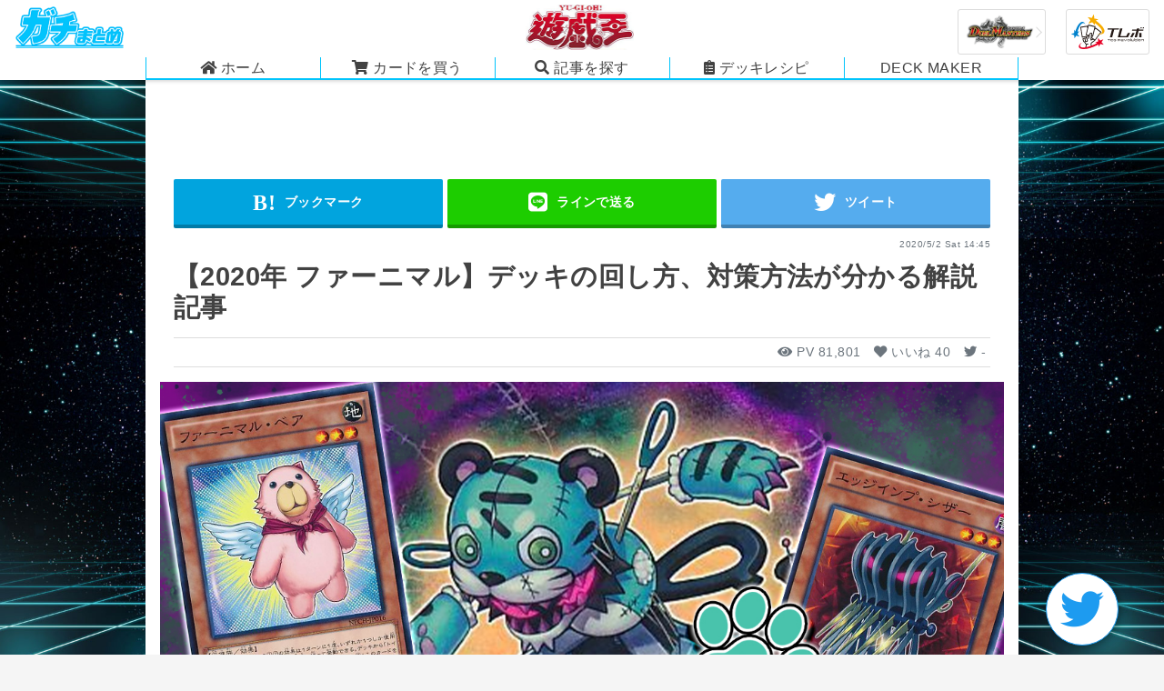

--- FILE ---
content_type: text/html; charset=UTF-8
request_url: https://gachi-matome.com/p-yg-s-fluffal/
body_size: 43983
content:
<!doctype html>

<!--[if lt IE 7]><html lang="ja" class="no-js lt-ie9 lt-ie8 lt-ie7"><![endif]-->
<!--[if (IE 7)&!(IEMobile)]><html lang="ja" class="no-js lt-ie9 lt-ie8"><![endif]-->
<!--[if (IE 8)&!(IEMobile)]><html lang="ja" class="no-js lt-ie9"><![endif]-->
<!--[if gt IE 8]><!-->
<html lang="ja" class="no-js"><!--<![endif]-->

<head>
    <meta charset="utf-8">

        <meta http-equiv="X-UA-Compatible" content="IE=edge">

    <title>【2020年 ファーニマル】デッキの回し方、対策方法が分かる解説記事 | 遊戯王 - テーマ解説 | ガチまとめ</title>

    <!-- Google Tag Manager -->
    <script>(function (w, d, s, l, i) {
            w[l] = w[l] || [];
            w[l].push({
                'gtm.start':
                    new Date().getTime(), event: 'gtm.js'
            });
            var f = d.getElementsByTagName(s)[0],
                j = d.createElement(s), dl = l != 'dataLayer' ? '&l=' + l : '';
            j.async = true;
            j.src =
                'https://www.googletagmanager.com/gtm.js?id=' + i + dl;
            f.parentNode.insertBefore(j, f);
        })(window, document, 'script', 'dataLayer', 'GTM-WNP437M');</script>
    <!-- End Google Tag Manager -->

        <!-- Google Tag Manager -->
    <script>(function (w, d, s, l, i) {
            w[l] = w[l] || [];
            w[l].push({
                'gtm.start':
                    new Date().getTime(), event: 'gtm.js'
            });
            var f = d.getElementsByTagName(s)[0],
                j = d.createElement(s), dl = l != 'dataLayer' ? '&l=' + l : '';
            j.async = true;
            j.src =
                'https://www.googletagmanager.com/gtm.js?id=' + i + dl;
            f.parentNode.insertBefore(j, f);
        })(window, document, 'script', 'dataLayer', 'GTM-KTGFF9X');</script>
    <!-- End Google Tag Manager -->

        <!-- Google Tag Manager -->
    <script>(function (w, d, s, l, i) {
            w[l] = w[l] || [];
            w[l].push({
                'gtm.start':
                    new Date().getTime(), event: 'gtm.js'
            });
            var f = d.getElementsByTagName(s)[0],
                j = d.createElement(s), dl = l != 'dataLayer' ? '&l=' + l : '';
            j.async = true;
            j.src =
                'https://www.googletagmanager.com/gtm.js?id=' + i + dl;
            f.parentNode.insertBefore(j, f);
        })(window, document, 'script', 'dataLayer', 'GTM-WPP52GS');</script>
    <!-- End Google Tag Manager -->

    <meta name="robots" content="max-image-preview:large">

        <meta name="HandheldFriendly" content="True">
    <meta name="MobileOptimized" content="320">
    <meta name="viewport" content="width=device-width, initial-scale=1"/>

    
        <link rel="apple-touch-icon" href="/pwa-images/app-icon-96x96.png" sizes="96x96">
    <link rel="apple-touch-icon" href="/pwa-images/app-icon-144x144.png" sizes="144x144">
    <link rel="apple-touch-icon" href="/pwa-images/app-icon-192x192.png" sizes="192x192">
    <link rel="icon" href="https://gachi-matome.com/wp-content/themes/bones/favicon.png">
    <!--[if IE]>
            <link rel="shortcut icon" href="https://gachi-matome.com/wp-content/themes/bones/favicon.ico">
        <![endif]-->
        <meta name="msapplication-TileColor" content="#f01d4f">
    <meta name="msapplication-TileImage"
        content="https://gachi-matome.com/wp-content/themes/bones/library/images/win8-tile-icon.png">
    <meta name="theme-color" content="#121212">

    <link rel="pingback" href="https://gachi-matome.com/xmlrpc.php">

                <meta name='robots' content='index, follow, max-image-preview:large, max-snippet:-1, max-video-preview:-1' />
	<style>img:is([sizes="auto" i], [sizes^="auto," i]) { contain-intrinsic-size: 3000px 1500px }</style>
	
	<!-- This site is optimized with the Yoast SEO plugin v25.0 - https://yoast.com/wordpress/plugins/seo/ -->
	<link rel="canonical" href="https://tmp.gachi-matome.com/p-yg-s-fluffal/" />
	<meta property="og:locale" content="ja_JP" />
	<meta property="og:type" content="article" />
	<meta property="og:title" content="【2020年 ファーニマル】デッキの回し方、対策方法が分かる解説記事 | 遊戯王 - テーマ解説 | ガチまとめ" />
	<meta property="og:description" content="はじめに 『【ファーニマル】デッキを組んで遊んでみたい！』 この記事はそんな方へ向けて書かれたデッキテーマ解説記事です。 この記事では【ファーニマル】デッキの魅力をお伝えしていきます！ また、デッキを組みたくなった方はそ... もっと読む &raquo;" />
	<meta property="og:url" content="https://tmp.gachi-matome.com/p-yg-s-fluffal/" />
	<meta property="og:site_name" content="ガチまとめ" />
	<meta property="article:published_time" content="2020-05-02T05:45:22+00:00" />
	<meta property="article:modified_time" content="2021-08-05T11:05:53+00:00" />
	<meta property="og:image" content="https://images.gachi-matome.com/1/0417_fuarnimaru_YG.jpg" />
	<meta property="og:image:width" content="1200" />
	<meta property="og:image:height" content="630" />
	<meta property="og:image:type" content="image/jpeg" />
	<meta name="author" content="コム（ガチまとめ編集）" />
	<meta name="twitter:card" content="summary_large_image" />
	<meta name="twitter:creator" content="@gachimatome_yg" />
	<meta name="twitter:label1" content="執筆者" />
	<meta name="twitter:data1" content="コム（ガチまとめ編集）" />
	<script type="application/ld+json" class="yoast-schema-graph">{"@context":"https://schema.org","@graph":[{"@type":"WebPage","@id":"https://tmp.gachi-matome.com/p-yg-s-fluffal/","url":"https://tmp.gachi-matome.com/p-yg-s-fluffal/","name":"【2020年 ファーニマル】デッキの回し方、対策方法が分かる解説記事 | 遊戯王 - テーマ解説 | ガチまとめ","isPartOf":{"@id":"https://gachi-matome-web.gachi-matome-web.svc.cluster.local/#website"},"primaryImageOfPage":{"@id":"https://tmp.gachi-matome.com/p-yg-s-fluffal/#primaryimage"},"image":{"@id":"https://tmp.gachi-matome.com/p-yg-s-fluffal/#primaryimage"},"thumbnailUrl":"https://images.gachi-matome.com/1/0417_fuarnimaru_YG.jpg","datePublished":"2020-05-02T05:45:22+00:00","dateModified":"2021-08-05T11:05:53+00:00","author":{"@id":"https://gachi-matome-web.gachi-matome-web.svc.cluster.local/#/schema/person/eddbf2ec087507ed4cc0d36057101561"},"breadcrumb":{"@id":"https://tmp.gachi-matome.com/p-yg-s-fluffal/#breadcrumb"},"inLanguage":"ja","potentialAction":[{"@type":"ReadAction","target":["https://tmp.gachi-matome.com/p-yg-s-fluffal/"]}]},{"@type":"ImageObject","inLanguage":"ja","@id":"https://tmp.gachi-matome.com/p-yg-s-fluffal/#primaryimage","url":"https://images.gachi-matome.com/1/0417_fuarnimaru_YG.jpg","contentUrl":"https://images.gachi-matome.com/1/0417_fuarnimaru_YG.jpg","width":1200,"height":630},{"@type":"BreadcrumbList","@id":"https://tmp.gachi-matome.com/p-yg-s-fluffal/#breadcrumb","itemListElement":[{"@type":"ListItem","position":1,"name":"ホーム","item":"https://gachi-matome-web.gachi-matome-web.svc.cluster.local/"},{"@type":"ListItem","position":2,"name":"遊戯王","item":"https://tmp.gachi-matome.com/yugioh/"},{"@type":"ListItem","position":3,"name":"遊戯王 - テーマ解説","item":"https://tmp.gachi-matome.com/yugioh/theme-yugioh/"},{"@type":"ListItem","position":4,"name":"【2020年 ファーニマル】デッキの回し方、対策方法が分かる解説記事"}]},{"@type":"WebSite","@id":"https://gachi-matome-web.gachi-matome-web.svc.cluster.local/#website","url":"https://gachi-matome-web.gachi-matome-web.svc.cluster.local/","name":"ガチまとめ","description":"トレカ情報サイト","potentialAction":[{"@type":"SearchAction","target":{"@type":"EntryPoint","urlTemplate":"https://gachi-matome-web.gachi-matome-web.svc.cluster.local/?s={search_term_string}"},"query-input":{"@type":"PropertyValueSpecification","valueRequired":true,"valueName":"search_term_string"}}],"inLanguage":"ja"},{"@type":"Person","@id":"https://gachi-matome-web.gachi-matome-web.svc.cluster.local/#/schema/person/eddbf2ec087507ed4cc0d36057101561","name":"コム（ガチまとめ編集）","image":{"@type":"ImageObject","inLanguage":"ja","@id":"https://gachi-matome-web.gachi-matome-web.svc.cluster.local/#/schema/person/image/","url":"https://images.gachi-matome.com/1/%E5%B0%8F%E5%90%91%E3%81%95%E3%82%93%E9%A1%941-1.png","contentUrl":"https://images.gachi-matome.com/1/%E5%B0%8F%E5%90%91%E3%81%95%E3%82%93%E9%A1%941-1.png","caption":"コム（ガチまとめ編集）"},"description":"過去に遊戯王情報サイトを運営してきたが、「本当に読者が求めている情報をもっと届けたい！」と熱き愛で、ガチまとめ編集者となった青森出身のアップル信者。 読者に喜んでもらう一心で、最新情報を素早くキャッチアップしながらコンテンツ充実を進め、月間目標PVを次々と達成、遂に2021/06月間約500万PVを達成しながら、生きる効率化めざして⚫︎ロリーメイトを⚫︎マゾン定期便で60箱大人買い中。 好きなデッキは、色々な召喚方法が飽きずに楽しめる【DD】がお気に入り。 【活動履歴】 ・2021/06 ガチまとめで月間約500万PV突破！ ・2020/04 遊戯王コンテンツ月間約230万PV突破！ ・2019/12 遊戯王コンテンツ月間約100万PV達成！ ・2019/11 遊戯王コンテンツ月間約80万PV達成！ ・2019/08 遊戯王コンテンツ月間約20万PV達成！ ・2019/06 遊戯王コンテンツ月間約10万PV達成！ ・2019/05 ガチまとめ編集者に就任 ・～2019/04 遊戯王情報サイト運営","sameAs":["https://x.com/gachimatome_yg"],"url":"https://gachi-matome.com/author/yg/"}]}</script>
	<!-- / Yoast SEO plugin. -->


<link rel="alternate" type="application/rss+xml" title="ガチまとめ &raquo; フィード" href="https://gachi-matome.com/feed/" />
<link rel="alternate" type="application/rss+xml" title="ガチまとめ &raquo; コメントフィード" href="https://gachi-matome.com/comments/feed/" />
<link rel='stylesheet' id='wp-block-library-css' href='https://gachi-matome.com/wp-includes/css/dist/block-library/style.min.css' type='text/css' media='all' />
<style id='classic-theme-styles-inline-css' type='text/css'>
/*! This file is auto-generated */
.wp-block-button__link{color:#fff;background-color:#32373c;border-radius:9999px;box-shadow:none;text-decoration:none;padding:calc(.667em + 2px) calc(1.333em + 2px);font-size:1.125em}.wp-block-file__button{background:#32373c;color:#fff;text-decoration:none}
</style>
<style id='global-styles-inline-css' type='text/css'>
:root{--wp--preset--aspect-ratio--square: 1;--wp--preset--aspect-ratio--4-3: 4/3;--wp--preset--aspect-ratio--3-4: 3/4;--wp--preset--aspect-ratio--3-2: 3/2;--wp--preset--aspect-ratio--2-3: 2/3;--wp--preset--aspect-ratio--16-9: 16/9;--wp--preset--aspect-ratio--9-16: 9/16;--wp--preset--color--black: #000000;--wp--preset--color--cyan-bluish-gray: #abb8c3;--wp--preset--color--white: #ffffff;--wp--preset--color--pale-pink: #f78da7;--wp--preset--color--vivid-red: #cf2e2e;--wp--preset--color--luminous-vivid-orange: #ff6900;--wp--preset--color--luminous-vivid-amber: #fcb900;--wp--preset--color--light-green-cyan: #7bdcb5;--wp--preset--color--vivid-green-cyan: #00d084;--wp--preset--color--pale-cyan-blue: #8ed1fc;--wp--preset--color--vivid-cyan-blue: #0693e3;--wp--preset--color--vivid-purple: #9b51e0;--wp--preset--gradient--vivid-cyan-blue-to-vivid-purple: linear-gradient(135deg,rgba(6,147,227,1) 0%,rgb(155,81,224) 100%);--wp--preset--gradient--light-green-cyan-to-vivid-green-cyan: linear-gradient(135deg,rgb(122,220,180) 0%,rgb(0,208,130) 100%);--wp--preset--gradient--luminous-vivid-amber-to-luminous-vivid-orange: linear-gradient(135deg,rgba(252,185,0,1) 0%,rgba(255,105,0,1) 100%);--wp--preset--gradient--luminous-vivid-orange-to-vivid-red: linear-gradient(135deg,rgba(255,105,0,1) 0%,rgb(207,46,46) 100%);--wp--preset--gradient--very-light-gray-to-cyan-bluish-gray: linear-gradient(135deg,rgb(238,238,238) 0%,rgb(169,184,195) 100%);--wp--preset--gradient--cool-to-warm-spectrum: linear-gradient(135deg,rgb(74,234,220) 0%,rgb(151,120,209) 20%,rgb(207,42,186) 40%,rgb(238,44,130) 60%,rgb(251,105,98) 80%,rgb(254,248,76) 100%);--wp--preset--gradient--blush-light-purple: linear-gradient(135deg,rgb(255,206,236) 0%,rgb(152,150,240) 100%);--wp--preset--gradient--blush-bordeaux: linear-gradient(135deg,rgb(254,205,165) 0%,rgb(254,45,45) 50%,rgb(107,0,62) 100%);--wp--preset--gradient--luminous-dusk: linear-gradient(135deg,rgb(255,203,112) 0%,rgb(199,81,192) 50%,rgb(65,88,208) 100%);--wp--preset--gradient--pale-ocean: linear-gradient(135deg,rgb(255,245,203) 0%,rgb(182,227,212) 50%,rgb(51,167,181) 100%);--wp--preset--gradient--electric-grass: linear-gradient(135deg,rgb(202,248,128) 0%,rgb(113,206,126) 100%);--wp--preset--gradient--midnight: linear-gradient(135deg,rgb(2,3,129) 0%,rgb(40,116,252) 100%);--wp--preset--font-size--small: 13px;--wp--preset--font-size--medium: 20px;--wp--preset--font-size--large: 36px;--wp--preset--font-size--x-large: 42px;--wp--preset--spacing--20: 0.44rem;--wp--preset--spacing--30: 0.67rem;--wp--preset--spacing--40: 1rem;--wp--preset--spacing--50: 1.5rem;--wp--preset--spacing--60: 2.25rem;--wp--preset--spacing--70: 3.38rem;--wp--preset--spacing--80: 5.06rem;--wp--preset--shadow--natural: 6px 6px 9px rgba(0, 0, 0, 0.2);--wp--preset--shadow--deep: 12px 12px 50px rgba(0, 0, 0, 0.4);--wp--preset--shadow--sharp: 6px 6px 0px rgba(0, 0, 0, 0.2);--wp--preset--shadow--outlined: 6px 6px 0px -3px rgba(255, 255, 255, 1), 6px 6px rgba(0, 0, 0, 1);--wp--preset--shadow--crisp: 6px 6px 0px rgba(0, 0, 0, 1);}:where(.is-layout-flex){gap: 0.5em;}:where(.is-layout-grid){gap: 0.5em;}body .is-layout-flex{display: flex;}.is-layout-flex{flex-wrap: wrap;align-items: center;}.is-layout-flex > :is(*, div){margin: 0;}body .is-layout-grid{display: grid;}.is-layout-grid > :is(*, div){margin: 0;}:where(.wp-block-columns.is-layout-flex){gap: 2em;}:where(.wp-block-columns.is-layout-grid){gap: 2em;}:where(.wp-block-post-template.is-layout-flex){gap: 1.25em;}:where(.wp-block-post-template.is-layout-grid){gap: 1.25em;}.has-black-color{color: var(--wp--preset--color--black) !important;}.has-cyan-bluish-gray-color{color: var(--wp--preset--color--cyan-bluish-gray) !important;}.has-white-color{color: var(--wp--preset--color--white) !important;}.has-pale-pink-color{color: var(--wp--preset--color--pale-pink) !important;}.has-vivid-red-color{color: var(--wp--preset--color--vivid-red) !important;}.has-luminous-vivid-orange-color{color: var(--wp--preset--color--luminous-vivid-orange) !important;}.has-luminous-vivid-amber-color{color: var(--wp--preset--color--luminous-vivid-amber) !important;}.has-light-green-cyan-color{color: var(--wp--preset--color--light-green-cyan) !important;}.has-vivid-green-cyan-color{color: var(--wp--preset--color--vivid-green-cyan) !important;}.has-pale-cyan-blue-color{color: var(--wp--preset--color--pale-cyan-blue) !important;}.has-vivid-cyan-blue-color{color: var(--wp--preset--color--vivid-cyan-blue) !important;}.has-vivid-purple-color{color: var(--wp--preset--color--vivid-purple) !important;}.has-black-background-color{background-color: var(--wp--preset--color--black) !important;}.has-cyan-bluish-gray-background-color{background-color: var(--wp--preset--color--cyan-bluish-gray) !important;}.has-white-background-color{background-color: var(--wp--preset--color--white) !important;}.has-pale-pink-background-color{background-color: var(--wp--preset--color--pale-pink) !important;}.has-vivid-red-background-color{background-color: var(--wp--preset--color--vivid-red) !important;}.has-luminous-vivid-orange-background-color{background-color: var(--wp--preset--color--luminous-vivid-orange) !important;}.has-luminous-vivid-amber-background-color{background-color: var(--wp--preset--color--luminous-vivid-amber) !important;}.has-light-green-cyan-background-color{background-color: var(--wp--preset--color--light-green-cyan) !important;}.has-vivid-green-cyan-background-color{background-color: var(--wp--preset--color--vivid-green-cyan) !important;}.has-pale-cyan-blue-background-color{background-color: var(--wp--preset--color--pale-cyan-blue) !important;}.has-vivid-cyan-blue-background-color{background-color: var(--wp--preset--color--vivid-cyan-blue) !important;}.has-vivid-purple-background-color{background-color: var(--wp--preset--color--vivid-purple) !important;}.has-black-border-color{border-color: var(--wp--preset--color--black) !important;}.has-cyan-bluish-gray-border-color{border-color: var(--wp--preset--color--cyan-bluish-gray) !important;}.has-white-border-color{border-color: var(--wp--preset--color--white) !important;}.has-pale-pink-border-color{border-color: var(--wp--preset--color--pale-pink) !important;}.has-vivid-red-border-color{border-color: var(--wp--preset--color--vivid-red) !important;}.has-luminous-vivid-orange-border-color{border-color: var(--wp--preset--color--luminous-vivid-orange) !important;}.has-luminous-vivid-amber-border-color{border-color: var(--wp--preset--color--luminous-vivid-amber) !important;}.has-light-green-cyan-border-color{border-color: var(--wp--preset--color--light-green-cyan) !important;}.has-vivid-green-cyan-border-color{border-color: var(--wp--preset--color--vivid-green-cyan) !important;}.has-pale-cyan-blue-border-color{border-color: var(--wp--preset--color--pale-cyan-blue) !important;}.has-vivid-cyan-blue-border-color{border-color: var(--wp--preset--color--vivid-cyan-blue) !important;}.has-vivid-purple-border-color{border-color: var(--wp--preset--color--vivid-purple) !important;}.has-vivid-cyan-blue-to-vivid-purple-gradient-background{background: var(--wp--preset--gradient--vivid-cyan-blue-to-vivid-purple) !important;}.has-light-green-cyan-to-vivid-green-cyan-gradient-background{background: var(--wp--preset--gradient--light-green-cyan-to-vivid-green-cyan) !important;}.has-luminous-vivid-amber-to-luminous-vivid-orange-gradient-background{background: var(--wp--preset--gradient--luminous-vivid-amber-to-luminous-vivid-orange) !important;}.has-luminous-vivid-orange-to-vivid-red-gradient-background{background: var(--wp--preset--gradient--luminous-vivid-orange-to-vivid-red) !important;}.has-very-light-gray-to-cyan-bluish-gray-gradient-background{background: var(--wp--preset--gradient--very-light-gray-to-cyan-bluish-gray) !important;}.has-cool-to-warm-spectrum-gradient-background{background: var(--wp--preset--gradient--cool-to-warm-spectrum) !important;}.has-blush-light-purple-gradient-background{background: var(--wp--preset--gradient--blush-light-purple) !important;}.has-blush-bordeaux-gradient-background{background: var(--wp--preset--gradient--blush-bordeaux) !important;}.has-luminous-dusk-gradient-background{background: var(--wp--preset--gradient--luminous-dusk) !important;}.has-pale-ocean-gradient-background{background: var(--wp--preset--gradient--pale-ocean) !important;}.has-electric-grass-gradient-background{background: var(--wp--preset--gradient--electric-grass) !important;}.has-midnight-gradient-background{background: var(--wp--preset--gradient--midnight) !important;}.has-small-font-size{font-size: var(--wp--preset--font-size--small) !important;}.has-medium-font-size{font-size: var(--wp--preset--font-size--medium) !important;}.has-large-font-size{font-size: var(--wp--preset--font-size--large) !important;}.has-x-large-font-size{font-size: var(--wp--preset--font-size--x-large) !important;}
:where(.wp-block-post-template.is-layout-flex){gap: 1.25em;}:where(.wp-block-post-template.is-layout-grid){gap: 1.25em;}
:where(.wp-block-columns.is-layout-flex){gap: 2em;}:where(.wp-block-columns.is-layout-grid){gap: 2em;}
:root :where(.wp-block-pullquote){font-size: 1.5em;line-height: 1.6;}
</style>
<link rel='stylesheet' id='deck-maker-plugin-css' href='https://gachi-matome.com/wp-content/plugins/deck-maker-plugin/css/default.css' type='text/css' media='all' />
<link rel='stylesheet' id='style-name-css' href='https://gachi-matome.com/wp-content/plugins/gm-card-info/library/css/gm-card-info-style.css?ver=1.0.0' type='text/css' media='all' />
<link rel='stylesheet' id='gm-settings-css' href='https://gachi-matome.com/wp-content/plugins/gm-settings/css/default.css' type='text/css' media='all' />
<link rel='stylesheet' id='ppress-frontend-css' href='https://gachi-matome.com/wp-content/plugins/wp-user-avatar/assets/css/frontend.min.css?ver=4.15.23' type='text/css' media='all' />
<link rel='stylesheet' id='ppress-flatpickr-css' href='https://gachi-matome.com/wp-content/plugins/wp-user-avatar/assets/flatpickr/flatpickr.min.css?ver=4.15.23' type='text/css' media='all' />
<link rel='stylesheet' id='ppress-select2-css' href='https://gachi-matome.com/wp-content/plugins/wp-user-avatar/assets/select2/select2.min.css' type='text/css' media='all' />
<link rel='stylesheet' id='gm-stylesheet-css' href='https://gachi-matome.com/wp-content/themes/bones/library/css/gm/style.css?ver=1.7.13' type='text/css' media='all' />
<link rel='stylesheet' id='gm-writer-stylesheet-css' href='https://gachi-matome.com/wp-content/themes/bones/library/css/gm/writer.css?ver=1.7.13' type='text/css' media='all' />
<link rel='stylesheet' id='gm-search-stylesheet-css' href='https://gachi-matome.com/wp-content/themes/bones/library/css/gm/search.css?ver=1.7.13' type='text/css' media='all' />
<link rel='stylesheet' id='bones-stylesheet-css' href='https://gachi-matome.com/wp-content/themes/bones/library/css/style.css?ver=1.7.13' type='text/css' media='all' />
<!--[if lt IE 9]>
<link rel='stylesheet' id='bones-ie-only-css' href='https://gachi-matome.com/wp-content/themes/bones/library/css/ie.css' type='text/css' media='all' />
<![endif]-->
<script type="text/javascript" src="https://gachi-matome.com/wp-content/themes/bones/dist/main.js?ver=1763779512" id="npm-main-js"></script>
<script type="text/javascript" src="https://gachi-matome.com/wp-content/themes/bones/library/js/libs/modernizr.custom.min.js?ver=2.5.3" id="bones-modernizr-js"></script>
<link rel="https://api.w.org/" href="https://gachi-matome.com/wp-json/" /><link rel="alternate" title="JSON" type="application/json" href="https://gachi-matome.com/wp-json/wp/v2/posts/59202" /><link rel='shortlink' href='https://gachi-matome.com/?p=59202' />
<link rel="alternate" title="oEmbed (JSON)" type="application/json+oembed" href="https://gachi-matome.com/wp-json/oembed/1.0/embed?url=https%3A%2F%2Fgachi-matome.com%2Fp-yg-s-fluffal%2F" />
<link rel="alternate" title="oEmbed (XML)" type="text/xml+oembed" href="https://gachi-matome.com/wp-json/oembed/1.0/embed?url=https%3A%2F%2Fgachi-matome.com%2Fp-yg-s-fluffal%2F&#038;format=xml" />
<style type="text/css">.liquid-speech-balloon-01 .liquid-speech-balloon-avatar { background-image: url("https://storage.googleapis.com/gachi-matome.appspot.com/1/正方形-3.png"); } .liquid-speech-balloon-02 .liquid-speech-balloon-avatar { background-image: url("https://storage.googleapis.com/gachi-matome.appspot.com/1/4j6e_fYU_400x400-300x300-1.jpg"); } .liquid-speech-balloon-03 .liquid-speech-balloon-avatar { background-image: url("https://storage.googleapis.com/gachi-matome.appspot.com/1/1st.png"); } .liquid-speech-balloon-04 .liquid-speech-balloon-avatar { background-image: url("https://storage.googleapis.com/gachi-matome.appspot.com/1/スクリーンショット-2019-07-22-16.48.38.png"); } .liquid-speech-balloon-05 .liquid-speech-balloon-avatar { background-image: url("https://storage.googleapis.com/gachi-matome.appspot.com/1/川村さん顔2.png"); } .liquid-speech-balloon-06 .liquid-speech-balloon-avatar { background-image: url("https://storage.googleapis.com/gachi-matome.appspot.com/1/川村さん顔笑顔2.png"); } .liquid-speech-balloon-07 .liquid-speech-balloon-avatar { background-image: url("https://storage.googleapis.com/gachi-matome.appspot.com/1/顔藤野さんタコ3.png"); } .liquid-speech-balloon-08 .liquid-speech-balloon-avatar { background-image: url("https://storage.googleapis.com/gachi-matome.appspot.com/1/顔藤野さん！！2-1.png"); } .liquid-speech-balloon-09 .liquid-speech-balloon-avatar { background-image: url("https://storage.googleapis.com/gachi-matome.appspot.com/1/顔藤野さんハート1.png"); } .liquid-speech-balloon-11 .liquid-speech-balloon-avatar { background-image: url("https://storage.googleapis.com/gachi-matome.appspot.com/1/2-4.png"); } .liquid-speech-balloon-12 .liquid-speech-balloon-avatar { background-image: url("https://storage.googleapis.com/gachi-matome.appspot.com/1/8.png"); } .liquid-speech-balloon-13 .liquid-speech-balloon-avatar { background-image: url("https://storage.googleapis.com/gachi-matome.appspot.com/1/6-1.png"); } .liquid-speech-balloon-14 .liquid-speech-balloon-avatar { background-image: url("https://storage.googleapis.com/gachi-matome.appspot.com/1/4-1.png"); } .liquid-speech-balloon-15 .liquid-speech-balloon-avatar { background-image: url("https://storage.googleapis.com/gachi-matome.appspot.com/1/5-2.png"); } .liquid-speech-balloon-16 .liquid-speech-balloon-avatar { background-image: url("https://storage.googleapis.com/gachi-matome.appspot.com/1/iOS-の画像-9-3.jpg"); } .liquid-speech-balloon-17 .liquid-speech-balloon-avatar { background-image: url("https://storage.googleapis.com/gachi-matome.appspot.com/1/IMG_20190405_013810_050.jpg"); } .liquid-speech-balloon-18 .liquid-speech-balloon-avatar { background-image: url("https://storage.googleapis.com/gachi-matome.appspot.com/1/iOS-の画像-79.jpg"); } .liquid-speech-balloon-19 .liquid-speech-balloon-avatar { background-image: url("https://storage.googleapis.com/gachi-matome.appspot.com/1/iOS-の画像-80.jpg"); } .liquid-speech-balloon-20 .liquid-speech-balloon-avatar { background-image: url("https://storage.googleapis.com/gachi-matome.appspot.com/1/iOS-の画像-79.jpg"); } .liquid-speech-balloon-21 .liquid-speech-balloon-avatar { background-image: url("https://storage.googleapis.com/gachi-matome.appspot.com/1/iOS-の画像-78.jpg"); } .liquid-speech-balloon-22 .liquid-speech-balloon-avatar { background-image: url("https://storage.googleapis.com/gachi-matome.appspot.com/1/zZ6T6Vz5_400x400-300x300-1.jpg"); } .liquid-speech-balloon-23 .liquid-speech-balloon-avatar { background-image: url("https://storage.googleapis.com/gachi-matome.appspot.com/1/nTJiWqfe_400x400-1.jpg"); } .liquid-speech-balloon-24 .liquid-speech-balloon-avatar { background-image: url("https://storage.googleapis.com/gachi-matome.appspot.com/1/アバターダウナー系ギャル.jpg"); } .liquid-speech-balloon-25 .liquid-speech-balloon-avatar { background-image: url("https://storage.googleapis.com/gachi-matome.appspot.com/1/アバターおバカ系ギャル.jpg"); } .liquid-speech-balloon-26 .liquid-speech-balloon-avatar { background-image: url("https://storage.googleapis.com/gachi-matome.appspot.com/1/アバターおばあちゃん子.jpg"); } .liquid-speech-balloon-27 .liquid-speech-balloon-avatar { background-image: url("https://storage.googleapis.com/gachi-matome.appspot.com/1/アバターアッパー系ギャル.jpg"); } .liquid-speech-balloon-28 .liquid-speech-balloon-avatar { background-image: url("https://storage.googleapis.com/gachi-matome.appspot.com/1/アバター美容系ギャル.jpg"); } .liquid-speech-balloon-29 .liquid-speech-balloon-avatar { background-image: url("https://storage.googleapis.com/gachi-matome.appspot.com/1/mania.png"); } .liquid-speech-balloon-30 .liquid-speech-balloon-avatar { background-image: url("https://storage.googleapis.com/gachi-matome.appspot.com/1/keisastu.png"); } .liquid-speech-balloon-31 .liquid-speech-balloon-avatar { background-image: url("https://storage.googleapis.com/gachi-matome.appspot.com/1/yugiohgyaru.jpg"); } .liquid-speech-balloon-32 .liquid-speech-balloon-avatar { background-image: url("https://storage.googleapis.com/gachi-matome.appspot.com/1/tenin.jpg"); } .liquid-speech-balloon-34 .liquid-speech-balloon-avatar { background-image: url("https://storage.googleapis.com/gachi-matome.appspot.com/1/弟.png"); } .liquid-speech-balloon-35 .liquid-speech-balloon-avatar { background-image: url("https://storage.googleapis.com/gachi-matome.appspot.com/1/unnamed-file-2-1.jpg"); } .liquid-speech-balloon-36 .liquid-speech-balloon-avatar { background-image: url("https://storage.googleapis.com/gachi-matome.appspot.com/1/baniraC.png"); } .liquid-speech-balloon-37 .liquid-speech-balloon-avatar { background-image: url("https://storage.googleapis.com/gachi-matome.appspot.com/1/スクリーンショット-2021-04-18-9.39.20.png"); } .liquid-speech-balloon-38 .liquid-speech-balloon-avatar { background-image: url("https://storage.googleapis.com/gachi-matome.appspot.com/1/iOS-の画像-4.png"); } .liquid-speech-balloon-39 .liquid-speech-balloon-avatar { background-image: url("https://storage.googleapis.com/gachi-matome.appspot.com/1/05c2e0d6208b790b.png"); } .liquid-speech-balloon-40 .liquid-speech-balloon-avatar { background-image: url("https://storage.googleapis.com/gachi-matome.appspot.com/1/iOS-の画像-32-1.jpg"); } .liquid-speech-balloon-41 .liquid-speech-balloon-avatar { background-image: url("https://storage.googleapis.com/gachi-matome.appspot.com/1/アドえもん_アイコン-1.png"); } .liquid-speech-balloon-42 .liquid-speech-balloon-avatar { background-image: url("https://storage.googleapis.com/gachi-matome.appspot.com/1/ヴァイロン・オメガ.png"); } .liquid-speech-balloon-43 .liquid-speech-balloon-avatar { background-image: url("https://storage.googleapis.com/gachi-matome.appspot.com/1/牛乳帝国.png"); } .liquid-speech-balloon-44 .liquid-speech-balloon-avatar { background-image: url("https://storage.googleapis.com/gachi-matome.appspot.com/1/ramアイコン2.png"); } .liquid-speech-balloon-45 .liquid-speech-balloon-avatar { background-image: url("https://storage.googleapis.com/gachi-matome.appspot.com/1/眠ねむる.png"); } .liquid-speech-balloon-46 .liquid-speech-balloon-avatar { background-image: url("https://storage.googleapis.com/gachi-matome.appspot.com/1/正方形-3.png"); } .liquid-speech-balloon-47 .liquid-speech-balloon-avatar { background-image: url("https://storage.googleapis.com/gachi-matome.appspot.com/1/顔藤野さんハート1.png"); } .liquid-speech-balloon-48 .liquid-speech-balloon-avatar { background-image: url("https://storage.googleapis.com/gachi-matome.appspot.com/1/全員.png"); } .liquid-speech-balloon-49 .liquid-speech-balloon-avatar { background-image: url("https://storage.googleapis.com/gachi-matome.appspot.com/1/フィラメント付きの電球アイコン.jpg"); } .liquid-speech-balloon-50 .liquid-speech-balloon-avatar { background-image: url("https://storage.googleapis.com/gachi-matome.appspot.com/1/小向さん顔1-2.png"); } .liquid-speech-balloon-51 .liquid-speech-balloon-avatar { background-image: url("https://storage.googleapis.com/gachi-matome.appspot.com/1/顔吉元健途さん1-1.png"); } .liquid-speech-balloon-52 .liquid-speech-balloon-avatar { background-image: url("https://storage.googleapis.com/gachi-matome.appspot.com/1/フェアリー-顔アイコン.jpg"); } .liquid-speech-balloon-53 .liquid-speech-balloon-avatar { background-image: url("https://storage.googleapis.com/gachi-matome.appspot.com/1/ふじおさん5-1.png"); } .liquid-speech-balloon-54 .liquid-speech-balloon-avatar { background-image: url("https://storage.googleapis.com/gachi-matome.appspot.com/1/20211018_171722-1.png"); } .liquid-speech-balloon-56 .liquid-speech-balloon-avatar { background-image: url("https://storage.googleapis.com/gachi-matome.appspot.com/1/baniraB笑.png"); } .liquid-speech-balloon-57 .liquid-speech-balloon-avatar { background-image: url("https://storage.googleapis.com/gachi-matome.appspot.com/1/iOS-の画像-3-3.png"); } .liquid-speech-balloon-58 .liquid-speech-balloon-avatar { background-image: url("https://storage.googleapis.com/gachi-matome.appspot.com/1/baniraA-1.png"); } .liquid-speech-balloon-59 .liquid-speech-balloon-avatar { background-image: url("https://storage.googleapis.com/gachi-matome.appspot.com/1/cfd11ba1f46d06fc4b9d6fd5dbb52574.png"); } .liquid-speech-balloon-60 .liquid-speech-balloon-avatar { background-image: url("https://storage.googleapis.com/gachi-matome.appspot.com/1/20211018_171722-2.png"); } .liquid-speech-balloon-61 .liquid-speech-balloon-avatar { background-image: url("https://storage.googleapis.com/gachi-matome.appspot.com/1/nTJiWqfe_400x400-300x300-1-1.jpg"); } .liquid-speech-balloon-62 .liquid-speech-balloon-avatar { background-image: url("https://storage.googleapis.com/gachi-matome.appspot.com/1/icon_こが.png"); } .liquid-speech-balloon-63 .liquid-speech-balloon-avatar { background-image: url("https://storage.googleapis.com/gachi-matome.appspot.com/1/icon_ちゅうえい-1.png"); } .liquid-speech-balloon-64 .liquid-speech-balloon-avatar { background-image: url("https://storage.googleapis.com/gachi-matome.appspot.com/1/m5urrhmy.jpg"); } .liquid-speech-balloon-65 .liquid-speech-balloon-avatar { background-image: url("https://storage.googleapis.com/gachi-matome.appspot.com/1/ce6eb94e831df68028757a26fc0c01a8-2.jpg"); } .liquid-speech-balloon-66 .liquid-speech-balloon-avatar { background-image: url("https://storage.googleapis.com/gachi-matome.appspot.com/1/アイコン2-e1675591197765.png"); } .liquid-speech-balloon-67 .liquid-speech-balloon-avatar { background-image: url("https://storage.googleapis.com/gachi-matome.appspot.com/1/アイコン４.png"); } .liquid-speech-balloon-68 .liquid-speech-balloon-avatar { background-image: url("https://storage.googleapis.com/gachi-matome.appspot.com/1/ゼロ・ルピア　アイコン.jpg"); } .liquid-speech-balloon-69 .liquid-speech-balloon-avatar { background-image: url("https://storage.googleapis.com/gachi-matome.appspot.com/1/デドダム　アイコン.jpg"); } .liquid-speech-balloon-70 .liquid-speech-balloon-avatar { background-image: url("https://storage.googleapis.com/gachi-matome.appspot.com/1/困惑の影トラブル・アルケミスト　アイコン.jpg"); } .liquid-speech-balloon-71 .liquid-speech-balloon-avatar { background-image: url("https://storage.googleapis.com/gachi-matome.appspot.com/1/希望のジョー星　アイコン.jpg"); } .liquid-speech-balloon-72 .liquid-speech-balloon-avatar { background-image: url("https://storage.googleapis.com/gachi-matome.appspot.com/1/lzE_qBeQ_400x400.jpg"); } .liquid-speech-balloon-73 .liquid-speech-balloon-avatar { background-image: url("https://storage.googleapis.com/gachi-matome.appspot.com/1/４人全員　アイコン.png"); } .liquid-speech-balloon-74 .liquid-speech-balloon-avatar { background-image: url("https://storage.googleapis.com/gachi-matome.appspot.com/1/C74gsPiA_400x400-1-300x300-1.jpg"); } .liquid-speech-balloon-75 .liquid-speech-balloon-avatar { background-image: url("https://storage.googleapis.com/gachi-matome.appspot.com/1/Q2wuBYa2_400x400.png"); } .liquid-speech-balloon-76 .liquid-speech-balloon-avatar { background-image: url("https://storage.googleapis.com/gachi-matome.appspot.com/1/Q2wuBYa2_400x400.png"); } .liquid-speech-balloon-77 .liquid-speech-balloon-avatar { background-image: url("https://storage.googleapis.com/gachi-matome.appspot.com/1/icon_けっしー-1.png"); } .liquid-speech-balloon-79 .liquid-speech-balloon-avatar { background-image: url("https://storage.googleapis.com/gachi-matome.appspot.com/1/walking_businesswoman.png"); } .liquid-speech-balloon-80 .liquid-speech-balloon-avatar { background-image: url("https://storage.googleapis.com/gachi-matome.appspot.com/1/tenshi_ring.png"); } .liquid-speech-balloon-81 .liquid-speech-balloon-avatar { background-image: url("https://storage.googleapis.com/gachi-matome.appspot.com/1/kaitori_J_icon.png"); } .liquid-speech-balloon-82 .liquid-speech-balloon-avatar { background-image: url("https://storage.googleapis.com/gachi-matome.appspot.com/1/笑顔.png"); } .liquid-speech-balloon-83 .liquid-speech-balloon-avatar { background-image: url("https://storage.googleapis.com/gachi-matome.appspot.com/1/笑顔2.png"); } .liquid-speech-balloon-84 .liquid-speech-balloon-avatar { background-image: url("https://storage.googleapis.com/gachi-matome.appspot.com/1/笑顔汗かき.png"); } .liquid-speech-balloon-85 .liquid-speech-balloon-avatar { background-image: url("https://storage.googleapis.com/gachi-matome.appspot.com/1/カートくん驚き.png"); } .liquid-speech-balloon-86 .liquid-speech-balloon-avatar { background-image: url("https://storage.googleapis.com/gachi-matome.appspot.com/1/カート君_スーパー食いしん坊鍋島香介_出来らぁっ.png"); } .liquid-speech-balloon-87 .liquid-speech-balloon-avatar { background-image: url("https://storage.googleapis.com/gachi-matome.appspot.com/1/gal.png"); } .liquid-speech-balloon-88 .liquid-speech-balloon-avatar { background-image: url("https://storage.googleapis.com/gachi-matome.appspot.com/1/lp2.png"); } .liquid-speech-balloon-89 .liquid-speech-balloon-avatar { background-image: url("https://storage.googleapis.com/gachi-matome.appspot.com/1/IMG_0439-1200x834-2.jpg"); } .liquid-speech-balloon-90 .liquid-speech-balloon-avatar { background-image: url("https://storage.googleapis.com/gachi-matome.appspot.com/1/download.jpg"); } .liquid-speech-balloon-91 .liquid-speech-balloon-avatar { background-image: url("https://storage.googleapis.com/gachi-matome.appspot.com/1/card100000438_1-2.jpg"); } .liquid-speech-balloon-92 .liquid-speech-balloon-avatar { background-image: url("https://storage.googleapis.com/gachi-matome.appspot.com/1/kotetsu_icon1.jpg"); } .liquid-speech-balloon-93 .liquid-speech-balloon-avatar { background-image: url("https://storage.googleapis.com/gachi-matome.appspot.com/1/kotetsu_icon2.jpg"); } .liquid-speech-balloon-94 .liquid-speech-balloon-avatar { background-image: url("https://storage.googleapis.com/gachi-matome.appspot.com/1/アーチー.jpg"); } .liquid-speech-balloon-95 .liquid-speech-balloon-avatar { background-image: url("https://storage.googleapis.com/gachi-matome.appspot.com/1/北白河.jpg"); } .liquid-speech-balloon-96 .liquid-speech-balloon-avatar { background-image: url("https://storage.googleapis.com/gachi-matome.appspot.com/1/アイコン-300x300-2.jpg"); } .liquid-speech-balloon-97 .liquid-speech-balloon-avatar { background-image: url("https://storage.googleapis.com/gachi-matome.appspot.com/1/himan05_man.png"); } .liquid-speech-balloon-98 .liquid-speech-balloon-avatar { background-image: url("https://storage.googleapis.com/gachi-matome.appspot.com/1/dorraemonイラスト2-8.png"); } .liquid-speech-balloon-99 .liquid-speech-balloon-avatar { background-image: url("https://storage.googleapis.com/gachi-matome.appspot.com/1/kotetsu_icon3.jpg"); } .liquid-speech-balloon-100 .liquid-speech-balloon-avatar { background-image: url("https://storage.googleapis.com/gachi-matome.appspot.com/1/kotetsu_icon4.jpg"); } .liquid-speech-balloon-101 .liquid-speech-balloon-avatar { background-image: url("https://storage.googleapis.com/gachi-matome.appspot.com/1/%E3%82%A2%E3%82%A4%E3%82%B3%E3%83%B3%E7%94%A8%E3%81%9B%E3%82%93%E3%81%9B%E3%81%842-300x300.jpg"); } .liquid-speech-balloon-102 .liquid-speech-balloon-avatar { background-image: url("https://storage.googleapis.com/gachi-matome.appspot.com/1/多分アクエリアス.png"); } .liquid-speech-balloon-103 .liquid-speech-balloon-avatar { background-image: url("https://storage.googleapis.com/gachi-matome.appspot.com/1/アイコン　きりよ.jpg"); } .liquid-speech-balloon-104 .liquid-speech-balloon-avatar { background-image: url("https://storage.googleapis.com/gachi-matome.appspot.com/1/アイコン　カンセイ.jpg"); } .liquid-speech-balloon-105 .liquid-speech-balloon-avatar { background-image: url("https://gachi-matome.com/?attachment_id=165684"); } .liquid-speech-balloon-106 .liquid-speech-balloon-avatar { background-image: url("https://storage.googleapis.com/gachi-matome.appspot.com/1/アイコン　俺.jpg"); } .liquid-speech-balloon-107 .liquid-speech-balloon-avatar { background-image: url("https://storage.googleapis.com/gachi-matome.appspot.com/1/card100137528_1-34-1.jpg"); } .liquid-speech-balloon-108 .liquid-speech-balloon-avatar { background-image: url("https://storage.googleapis.com/gachi-matome.appspot.com/1/yu-1.png"); } .liquid-speech-balloon-109 .liquid-speech-balloon-avatar { background-image: url("https://storage.googleapis.com/gachi-matome.appspot.com/1/sa-1.png"); } .liquid-speech-balloon-110 .liquid-speech-balloon-avatar { background-image: url("https://storage.googleapis.com/gachi-matome.appspot.com/1/so-2.png"); } .liquid-speech-balloon-111 .liquid-speech-balloon-avatar { background-image: url("https://storage.googleapis.com/gachi-matome.appspot.com/1/xK-rLtOk_400x400.jpg"); } .liquid-speech-balloon-112 .liquid-speech-balloon-avatar { background-image: url("https://storage.googleapis.com/gachi-matome.appspot.com/1/IMG_3737.jpg"); } .liquid-speech-balloon-113 .liquid-speech-balloon-avatar { background-image: url("https://storage.googleapis.com/gachi-matome.appspot.com/1/IMG_3739.jpg"); } .liquid-speech-balloon-114 .liquid-speech-balloon-avatar { background-image: url("https://storage.googleapis.com/gachi-matome.appspot.com/1/card100207176_1-3.jpg"); } .liquid-speech-balloon-115 .liquid-speech-balloon-avatar { background-image: url("https://storage.googleapis.com/gachi-matome.appspot.com/1/z7cbkysl_400x400-300x300-1.jpg"); } .liquid-speech-balloon-116 .liquid-speech-balloon-avatar { background-image: url("https://storage.googleapis.com/gachi-matome.appspot.com/1/GN39cKdT_400x400.jpg"); } .liquid-speech-balloon-117 .liquid-speech-balloon-avatar { background-image: url("https://storage.googleapis.com/gachi-matome.appspot.com/1/初心者応援_キャラデザ_02_ゴン太_通常.png"); } .liquid-speech-balloon-118 .liquid-speech-balloon-avatar { background-image: url("https://storage.googleapis.com/gachi-matome.appspot.com/1/初心者応援_キャラデザ_02_めるちゃん_通常.png"); } .liquid-speech-balloon-119 .liquid-speech-balloon-avatar { background-image: url("https://storage.googleapis.com/gachi-matome.appspot.com/1/北白河アイコン.png"); } .liquid-speech-balloon-120 .liquid-speech-balloon-avatar { background-image: url("https://storage.googleapis.com/gachi-matome.appspot.com/1/初心者応援_キャラデザ_02_ゴン太_熱血.png"); } .liquid-speech-balloon-121 .liquid-speech-balloon-avatar { background-image: url("https://storage.googleapis.com/gachi-matome.appspot.com/1/初心者応援_キャラデザ_02_ゴン太_厳つい顔.png"); } .liquid-speech-balloon-122 .liquid-speech-balloon-avatar { background-image: url("https://storage.googleapis.com/gachi-matome.appspot.com/1/初心者応援_キャラデザ_02_めるちゃん_あわわ.png"); } .liquid-speech-balloon-123 .liquid-speech-balloon-avatar { background-image: url("https://storage.googleapis.com/gachi-matome.appspot.com/1/初心者応援_キャラデザ_02_めるちゃん_むすっ.png"); } .liquid-speech-balloon-124 .liquid-speech-balloon-avatar { background-image: url("https://storage.googleapis.com/gachi-matome.appspot.com/1/Se9MVmIQ_400x400.jpg"); } .liquid-speech-balloon-125 .liquid-speech-balloon-avatar { background-image: url("https://images.gachi-matome.com/1/TMWJ2JY6R-U069VMJ6KM4-85a1e27b731a-512-1.png"); } .liquid-speech-balloon-126 .liquid-speech-balloon-avatar { background-image: url("https://storage.googleapis.com/gachi-matome.appspot.com/1/Z4PKHs-y_400x400.jpg"); } .liquid-speech-balloon-128 .liquid-speech-balloon-avatar { background-image: url("https://storage.googleapis.com/gachi-matome.appspot.com/1/WSvUJf6g_400x400.jpg"); } .liquid-speech-balloon-129 .liquid-speech-balloon-avatar { background-image: url("https://storage.googleapis.com/gachi-matome.appspot.com/1/image-495.png"); } .liquid-speech-balloon-130 .liquid-speech-balloon-avatar { background-image: url("https://storage.googleapis.com/gachi-matome.appspot.com/1/nr9cuI4o_400x400.jpg"); } .liquid-speech-balloon-131 .liquid-speech-balloon-avatar { background-image: url("https://storage.googleapis.com/gachi-matome.appspot.com/1/レッドさんアイコン-1.jpg"); } .liquid-speech-balloon-132 .liquid-speech-balloon-avatar { background-image: url("https://storage.googleapis.com/gachi-matome.appspot.com/1/Y4leKRtN_400x400.jpg"); } .liquid-speech-balloon-133 .liquid-speech-balloon-avatar { background-image: url("https://storage.googleapis.com/gachi-matome.appspot.com/1/img_9495_720.jpg"); } .liquid-speech-balloon-134 .liquid-speech-balloon-avatar { background-image: url("https://storage.googleapis.com/gachi-matome.appspot.com/1/img_7803_720.jpg"); } .liquid-speech-balloon-135 .liquid-speech-balloon-avatar { background-image: url("https://storage.googleapis.com/gachi-matome.appspot.com/1/img_8330_360.jpg"); } .liquid-speech-balloon-136 .liquid-speech-balloon-avatar { background-image: url("https://storage.googleapis.com/gachi-matome.appspot.com/1/720-6.jpg"); } .liquid-speech-balloon-137 .liquid-speech-balloon-avatar { background-image: url("https://storage.googleapis.com/gachi-matome.appspot.com/1/360.jpg"); } .liquid-speech-balloon-138 .liquid-speech-balloon-avatar { background-image: url("https://images.gachi-matome.com/1/eFNgzf1i_400x400-2.jpg"); } .liquid-speech-balloon-139 .liquid-speech-balloon-avatar { background-image: url("https://images.gachi-matome.com/1/2ZS61QLy_400x400-2.jpg"); } .liquid-speech-balloon-140 .liquid-speech-balloon-avatar { background-image: url("https://images.gachi-matome.com/1/job_ginkouin.png"); } .liquid-speech-balloon-141 .liquid-speech-balloon-avatar { background-image: url("https://images.gachi-matome.com/1/animalface_usagi.png"); } .liquid-speech-balloon-142 .liquid-speech-balloon-avatar { background-image: url("https://images.gachi-matome.com/1/sakuramochi_doumyouji.png"); } .liquid-speech-balloon-143 .liquid-speech-balloon-avatar { background-image: url("https://images.gachi-matome.com/1/fruit_apple.png"); } .liquid-speech-balloon-144 .liquid-speech-balloon-avatar { background-image: url("https://images.gachi-matome.com/1/pHe7hMiC_400x400-3.jpg"); } .liquid-speech-balloon-145 .liquid-speech-balloon-avatar { background-image: url("https://images.gachi-matome.com/1/%E3%81%95%E3%81%95%E3%81%95.jpg"); } .liquid-speech-balloon-146 .liquid-speech-balloon-avatar { background-image: url("https://images.gachi-matome.com/1/CAT.png"); } .liquid-speech-balloon-00 .liquid-speech-balloon-avatar::after { content: "ユーザー"; } .liquid-speech-balloon-01 .liquid-speech-balloon-avatar::after { content: "ガチまとめDM担当"; } .liquid-speech-balloon-02 .liquid-speech-balloon-avatar::after { content: "ガチまとめ遊戯王担当"; } .liquid-speech-balloon-03 .liquid-speech-balloon-avatar::after { content: "オウジ イベント主催者"; } .liquid-speech-balloon-04 .liquid-speech-balloon-avatar::after { content: "みむちん"; } .liquid-speech-balloon-05 .liquid-speech-balloon-avatar::after { content: "ガチまとめ川村"; } .liquid-speech-balloon-06 .liquid-speech-balloon-avatar::after { content: "ガチまとめ川村"; } .liquid-speech-balloon-07 .liquid-speech-balloon-avatar::after { content: "ガチまとめDM担当"; } .liquid-speech-balloon-08 .liquid-speech-balloon-avatar::after { content: "ガチまとめDM担当"; } .liquid-speech-balloon-09 .liquid-speech-balloon-avatar::after { content: "ガチまとめDM担当"; } .liquid-speech-balloon-10 .liquid-speech-balloon-avatar::after { content: "主催者"; } .liquid-speech-balloon-11 .liquid-speech-balloon-avatar::after { content: "コムカイ"; } .liquid-speech-balloon-12 .liquid-speech-balloon-avatar::after { content: "コムカイ"; } .liquid-speech-balloon-13 .liquid-speech-balloon-avatar::after { content: "コムカイ"; } .liquid-speech-balloon-14 .liquid-speech-balloon-avatar::after { content: "コムカイ"; } .liquid-speech-balloon-15 .liquid-speech-balloon-avatar::after { content: "コムカイ"; } .liquid-speech-balloon-16 .liquid-speech-balloon-avatar::after { content: "アオイケ"; } .liquid-speech-balloon-17 .liquid-speech-balloon-avatar::after { content: "ひうご"; } .liquid-speech-balloon-18 .liquid-speech-balloon-avatar::after { content: "コムカイ"; } .liquid-speech-balloon-19 .liquid-speech-balloon-avatar::after { content: "コムカイ"; } .liquid-speech-balloon-20 .liquid-speech-balloon-avatar::after { content: "ガチまとめ運営 コムカイ"; } .liquid-speech-balloon-21 .liquid-speech-balloon-avatar::after { content: "ヨシムラ"; } .liquid-speech-balloon-22 .liquid-speech-balloon-avatar::after { content: "デュエマ担当者"; } .liquid-speech-balloon-23 .liquid-speech-balloon-avatar::after { content: "北白河"; } .liquid-speech-balloon-24 .liquid-speech-balloon-avatar::after { content: "ダウナー系ギャル"; } .liquid-speech-balloon-25 .liquid-speech-balloon-avatar::after { content: "おバカ系ギャル"; } .liquid-speech-balloon-26 .liquid-speech-balloon-avatar::after { content: "おばあちゃん子"; } .liquid-speech-balloon-27 .liquid-speech-balloon-avatar::after { content: "アッパー系ギャル"; } .liquid-speech-balloon-28 .liquid-speech-balloon-avatar::after { content: "美容系ギャル"; } .liquid-speech-balloon-29 .liquid-speech-balloon-avatar::after { content: "マニアお嬢様"; } .liquid-speech-balloon-30 .liquid-speech-balloon-avatar::after { content: "警察"; } .liquid-speech-balloon-31 .liquid-speech-balloon-avatar::after { content: "遊戯王ギャル"; } .liquid-speech-balloon-32 .liquid-speech-balloon-avatar::after { content: "店員"; } .liquid-speech-balloon-33 .liquid-speech-balloon-avatar::after { content: "ぽんみれ"; } .liquid-speech-balloon-34 .liquid-speech-balloon-avatar::after { content: "アッパーの弟"; } .liquid-speech-balloon-35 .liquid-speech-balloon-avatar::after { content: "DMP先生"; } .liquid-speech-balloon-36 .liquid-speech-balloon-avatar::after { content: "ばにら"; } .liquid-speech-balloon-37 .liquid-speech-balloon-avatar::after { content: "カーナベルの佐々木さん"; } .liquid-speech-balloon-38 .liquid-speech-balloon-avatar::after { content: "らふぁにぃさん"; } .liquid-speech-balloon-39 .liquid-speech-balloon-avatar::after { content: "はみるとんさん"; } .liquid-speech-balloon-40 .liquid-speech-balloon-avatar::after { content: "flatさん"; } .liquid-speech-balloon-41 .liquid-speech-balloon-avatar::after { content: "アドえもんさん"; } .liquid-speech-balloon-42 .liquid-speech-balloon-avatar::after { content: "ヴァイロン・オメガさん"; } .liquid-speech-balloon-43 .liquid-speech-balloon-avatar::after { content: "牛乳帝国さん"; } .liquid-speech-balloon-44 .liquid-speech-balloon-avatar::after { content: "RAMさん"; } .liquid-speech-balloon-45 .liquid-speech-balloon-avatar::after { content: "眠(ねむる)さん"; } .liquid-speech-balloon-46 .liquid-speech-balloon-avatar::after { content: "F野"; } .liquid-speech-balloon-47 .liquid-speech-balloon-avatar::after { content: "F野2"; } .liquid-speech-balloon-48 .liquid-speech-balloon-avatar::after { content: "全員"; } .liquid-speech-balloon-49 .liquid-speech-balloon-avatar::after { content: "マメ知識情報"; } .liquid-speech-balloon-50 .liquid-speech-balloon-avatar::after { content: "マーケリーダー コム"; } .liquid-speech-balloon-51 .liquid-speech-balloon-avatar::after { content: "編集 よしもと"; } .liquid-speech-balloon-52 .liquid-speech-balloon-avatar::after { content: "フェアリー"; } .liquid-speech-balloon-53 .liquid-speech-balloon-avatar::after { content: "ふじお"; } .liquid-speech-balloon-54 .liquid-speech-balloon-avatar::after { content: "H宮田"; } .liquid-speech-balloon-55 .liquid-speech-balloon-avatar::after { content: "対戦相手"; } .liquid-speech-balloon-56 .liquid-speech-balloon-avatar::after { content: "ばにら"; } .liquid-speech-balloon-57 .liquid-speech-balloon-avatar::after { content: "モカ"; } .liquid-speech-balloon-58 .liquid-speech-balloon-avatar::after { content: "ばにら"; } .liquid-speech-balloon-59 .liquid-speech-balloon-avatar::after { content: "ちゅうえい"; } .liquid-speech-balloon-60 .liquid-speech-balloon-avatar::after { content: "H宮田"; } .liquid-speech-balloon-61 .liquid-speech-balloon-avatar::after { content: "法月たしーん"; } .liquid-speech-balloon-62 .liquid-speech-balloon-avatar::after { content: "こが"; } .liquid-speech-balloon-63 .liquid-speech-balloon-avatar::after { content: "ちゅうえい"; } .liquid-speech-balloon-64 .liquid-speech-balloon-avatar::after { content: "エリア"; } .liquid-speech-balloon-65 .liquid-speech-balloon-avatar::after { content: "普通のイオン"; } .liquid-speech-balloon-66 .liquid-speech-balloon-avatar::after { content: "村民まんじゅう"; } .liquid-speech-balloon-67 .liquid-speech-balloon-avatar::after { content: "デネブログ"; } .liquid-speech-balloon-68 .liquid-speech-balloon-avatar::after { content: "ゼロ・ルピア"; } .liquid-speech-balloon-69 .liquid-speech-balloon-avatar::after { content: "天災 デドダム"; } .liquid-speech-balloon-70 .liquid-speech-balloon-avatar::after { content: "アルケミスト"; } .liquid-speech-balloon-71 .liquid-speech-balloon-avatar::after { content: "希望のジョー星"; } .liquid-speech-balloon-72 .liquid-speech-balloon-avatar::after { content: "寿司丸"; } .liquid-speech-balloon-73 .liquid-speech-balloon-avatar::after { content: "全員"; } .liquid-speech-balloon-74 .liquid-speech-balloon-avatar::after { content: "カジュアる"; } .liquid-speech-balloon-75 .liquid-speech-balloon-avatar::after { content: "一同"; } .liquid-speech-balloon-76 .liquid-speech-balloon-avatar::after { content: "開発者A"; } .liquid-speech-balloon-77 .liquid-speech-balloon-avatar::after { content: "けっしー"; } .liquid-speech-balloon-78 .liquid-speech-balloon-avatar::after { content: "よだきぃ"; } .liquid-speech-balloon-79 .liquid-speech-balloon-avatar::after { content: "Yさん"; } .liquid-speech-balloon-80 .liquid-speech-balloon-avatar::after { content: "天の声"; } .liquid-speech-balloon-81 .liquid-speech-balloon-avatar::after { content: "カート"; } .liquid-speech-balloon-82 .liquid-speech-balloon-avatar::after { content: "カート"; } .liquid-speech-balloon-83 .liquid-speech-balloon-avatar::after { content: "カート"; } .liquid-speech-balloon-84 .liquid-speech-balloon-avatar::after { content: "カート"; } .liquid-speech-balloon-85 .liquid-speech-balloon-avatar::after { content: "カート"; } .liquid-speech-balloon-86 .liquid-speech-balloon-avatar::after { content: "カート"; } .liquid-speech-balloon-87 .liquid-speech-balloon-avatar::after { content: "ギャル"; } .liquid-speech-balloon-88 .liquid-speech-balloon-avatar::after { content: "ベルル"; } .liquid-speech-balloon-89 .liquid-speech-balloon-avatar::after { content: "ちゅうえい(けんのおう)"; } .liquid-speech-balloon-90 .liquid-speech-balloon-avatar::after { content: "Aさん"; } .liquid-speech-balloon-91 .liquid-speech-balloon-avatar::after { content: "ボルベルグ"; } .liquid-speech-balloon-92 .liquid-speech-balloon-avatar::after { content: "コテツ"; } .liquid-speech-balloon-93 .liquid-speech-balloon-avatar::after { content: "コテツ"; } .liquid-speech-balloon-94 .liquid-speech-balloon-avatar::after { content: "アーチー"; } .liquid-speech-balloon-95 .liquid-speech-balloon-avatar::after { content: "北白河"; } .liquid-speech-balloon-96 .liquid-speech-balloon-avatar::after { content: "ばんちき"; } .liquid-speech-balloon-97 .liquid-speech-balloon-avatar::after { content: "おじさん"; } .liquid-speech-balloon-98 .liquid-speech-balloon-avatar::after { content: "◆ドラ焼き"; } .liquid-speech-balloon-99 .liquid-speech-balloon-avatar::after { content: "コテツ"; } .liquid-speech-balloon-100 .liquid-speech-balloon-avatar::after { content: "コテツ"; } .liquid-speech-balloon-101 .liquid-speech-balloon-avatar::after { content: "神結"; } .liquid-speech-balloon-102 .liquid-speech-balloon-avatar::after { content: "浅倉"; } .liquid-speech-balloon-103 .liquid-speech-balloon-avatar::after { content: "きりよ"; } .liquid-speech-balloon-104 .liquid-speech-balloon-avatar::after { content: "カンセイ"; } .liquid-speech-balloon-105 .liquid-speech-balloon-avatar::after { content: "リッキー"; } .liquid-speech-balloon-106 .liquid-speech-balloon-avatar::after { content: "ちゅうえい"; } .liquid-speech-balloon-107 .liquid-speech-balloon-avatar::after { content: "しおじ"; } .liquid-speech-balloon-108 .liquid-speech-balloon-avatar::after { content: "ゆーちん"; } .liquid-speech-balloon-109 .liquid-speech-balloon-avatar::after { content: "さっちん"; } .liquid-speech-balloon-110 .liquid-speech-balloon-avatar::after { content: "そーちん"; } .liquid-speech-balloon-111 .liquid-speech-balloon-avatar::after { content: "はみるとん"; } .liquid-speech-balloon-112 .liquid-speech-balloon-avatar::after { content: "りんきい"; } .liquid-speech-balloon-113 .liquid-speech-balloon-avatar::after { content: "りんきい"; } .liquid-speech-balloon-114 .liquid-speech-balloon-avatar::after { content: "バークアステカA"; } .liquid-speech-balloon-115 .liquid-speech-balloon-avatar::after { content: "ボルスズ"; } .liquid-speech-balloon-116 .liquid-speech-balloon-avatar::after { content: "Dr.poti(ぽち)"; } .liquid-speech-balloon-117 .liquid-speech-balloon-avatar::after { content: "ゴン太くん"; } .liquid-speech-balloon-118 .liquid-speech-balloon-avatar::after { content: "めるちゃん"; } .liquid-speech-balloon-119 .liquid-speech-balloon-avatar::after { content: "北白河"; } .liquid-speech-balloon-120 .liquid-speech-balloon-avatar::after { content: "ゴン太くん"; } .liquid-speech-balloon-121 .liquid-speech-balloon-avatar::after { content: "ゴン太くん"; } .liquid-speech-balloon-122 .liquid-speech-balloon-avatar::after { content: "めるちゃん"; } .liquid-speech-balloon-123 .liquid-speech-balloon-avatar::after { content: "めるちゃん"; } .liquid-speech-balloon-124 .liquid-speech-balloon-avatar::after { content: "瑞稀(mizu-ki)"; } .liquid-speech-balloon-125 .liquid-speech-balloon-avatar::after { content: "あーくん"; } .liquid-speech-balloon-126 .liquid-speech-balloon-avatar::after { content: "もー"; } .liquid-speech-balloon-127 .liquid-speech-balloon-avatar::after { content: "カーナベル社員"; } .liquid-speech-balloon-128 .liquid-speech-balloon-avatar::after { content: "オチャッピィ"; } .liquid-speech-balloon-129 .liquid-speech-balloon-avatar::after { content: "カーナベル 原田さん"; } .liquid-speech-balloon-130 .liquid-speech-balloon-avatar::after { content: "和泉正宗"; } .liquid-speech-balloon-131 .liquid-speech-balloon-avatar::after { content: "レッド/yk800"; } .liquid-speech-balloon-132 .liquid-speech-balloon-avatar::after { content: "午後茶花伝"; } .liquid-speech-balloon-133 .liquid-speech-balloon-avatar::after { content: "みみみ"; } .liquid-speech-balloon-134 .liquid-speech-balloon-avatar::after { content: "たけじょー"; } .liquid-speech-balloon-135 .liquid-speech-balloon-avatar::after { content: "弟"; } .liquid-speech-balloon-136 .liquid-speech-balloon-avatar::after { content: "弟"; } .liquid-speech-balloon-137 .liquid-speech-balloon-avatar::after { content: "甥"; } .liquid-speech-balloon-138 .liquid-speech-balloon-avatar::after { content: "はるる"; } .liquid-speech-balloon-139 .liquid-speech-balloon-avatar::after { content: "にわか"; } .liquid-speech-balloon-140 .liquid-speech-balloon-avatar::after { content: "元銀行員　乙B"; } .liquid-speech-balloon-141 .liquid-speech-balloon-avatar::after { content: "初心者"; } .liquid-speech-balloon-142 .liquid-speech-balloon-avatar::after { content: "初心者"; } .liquid-speech-balloon-143 .liquid-speech-balloon-avatar::after { content: "セーフティーK"; } .liquid-speech-balloon-144 .liquid-speech-balloon-avatar::after { content: "らすね"; } .liquid-speech-balloon-145 .liquid-speech-balloon-avatar::after { content: "さささ"; } .liquid-speech-balloon-146 .liquid-speech-balloon-avatar::after { content: "CAT"; } </style>
<script>window.postViewsAjax = {"apiUrl":"https:\/\/gachi-matome.com\/wp-json\/bones\/v1\/post-views\/","postId":59202,"nonce":"adaec8a26c"};</script><script>window.postLikesAjax = {"apiUrl":"https:\/\/gachi-matome.com\/wp-json\/bones\/v1\/post-likes\/","postId":59202,"nonce":"adaec8a26c"};</script><style type="text/css" id="custom-background-css">
body.custom-background { background-image: url("https://storage.googleapis.com/gachi-matome.appspot.com/1/bg_01.jpg"); background-position: center center; background-size: cover; background-repeat: no-repeat; background-attachment: fixed; }
</style>
			<style type="text/css" id="wp-custom-css">
			/* ===== Bones LP用 強制非表示 ===== */

/* ヘッダー関連を全部消す */
.page-id-271052 header,
.page-id-271052 .header,
.page-id-271052 #header {
  display: none !important;
}

/* フッター関連を全部消す */
.page-id-271052 footer,
.page-id-271052 .footer,
.page-id-271052 #footer {
  display: none !important;
}

/* 上下の余白対策 */
.page-id-271052 body,
.page-id-271052 #container,
.page-id-271052 #content,
.page-id-271052 .wrap {
  margin-top: 0 !important;
  padding-top: 0 !important;
}
/* スマホだけ：3カラムの横間隔を詰める */
@media screen and (max-width: 768px) {
  .page-id-271052 .wp-block-columns {
    gap: 1px;
  }
}
/* LP内：画像キャプション（参考買取価格）の文字サイズを調整 */
.page-id-271052 figure.wp-block-image figcaption {
  font-size: 12px;
  line-height: 1.4;
}
.page-id-271052 figure.wp-block-image {
  margin-bottom: 1px;
}

.page-id-271052 figure.wp-block-image figcaption {
  margin-top: 1px;
}

.page-id-271052 figure.wp-block-image + p {
  margin-top: 1px;
}
/* 画像ブロック自体 */
.page-id-271052 figure.wp-block-image {
  margin-bottom: 0 !important;
}

/* キャプション */
.page-id-271052 figure.wp-block-image figcaption {
  margin: 0 !important;
  padding: 0 !important;
  line-height: 1.1 !important;
}

/* キャプション内の strong / mark */
.page-id-271052 figure.wp-block-image figcaption strong,
.page-id-271052 figure.wp-block-image figcaption mark {
  line-height: 1.1 !important;
  padding: 0 !important;
}

/* 画像直下のテキスト */
.page-id-271052 figure.wp-block-image + p {
  margin-top: 0 !important;
  line-height: 1.3;
}

/* ===== Bones LP用 強制非表示 (Target ID: 274415) ===== */

/* ヘッダー関連を全部消す */
.page-id-274415 header,
.page-id-274415 .header,
.page-id-274415 #header {
  display: none !important;
}

/* フッター関連を全部消す */
.page-id-274415 footer,
.page-id-274415 .footer,
.page-id-274415 #footer {
  display: none !important;
}

/* 上下の余白対策 */
.page-id-274415 body,
.page-id-274415 #container,
.page-id-274415 #content,
.page-id-274415 .wrap {
  margin-top: 0 !important;
  padding-top: 0 !important;
}

/* スマホのみ：3カラムの横間隔を詰める */
@media screen and (max-width: 768px) {
  .page-id-274415 .wp-block-columns {
    gap: 1px;
  }
}

/* 画像ブロック自体の余白調整 */
.page-id-274415 figure.wp-block-image {
  margin-bottom: 0 !important;
}

/* キャプション（参考買取価格）の文字サイズ・行間調整 */
.page-id-274415 figure.wp-block-image figcaption {
  font-size: 12px !important;
  line-height: 1.1 !important;
  margin: 0 !important;
  padding: 0 !important;
}

/* キャプション内の強調文字（strong / mark） */
.page-id-274415 figure.wp-block-image figcaption strong,
.page-id-274415 figure.wp-block-image figcaption mark {
  line-height: 1.1 !important;
  padding: 0 !important;
}

/* 画像直下のテキストの余白調整 */
.page-id-274415 figure.wp-block-image + p {
  margin-top: 0 !important;
  line-height: 1.3;
}		</style>
		
    
    <link rel="preload" as="image" href="https://images.gachi-matome.com/1/0417_fuarnimaru_YG-1024x538.jpg"/><!-- アイキャッチ画像をプリロード -->


    
    
    <!-- PWA -->
    <link rel="manifest" href="https://gachi-matome.com/manifest.json">
    <script>
        if ('serviceWorker' in navigator) {
            window.addEventListener('load', function () {
                navigator.serviceWorker.register('/serviceWorker.js').then(function (registration) {
                    console.log('serviceWorker registed.', registration.scope);
                }, function (err) {
                    console.log('serviceWorker error.', err);
                });
            });
        }
    </script>

    <style>
        @charset 'UTF-8';
        /* Slider */
        .slick-loading .slick-list {
            background: #fff url('./ajax-loader.gif') center center no-repeat;
        }

        /* Arrows */
        .slick-prev,
        .slick-next {
            z-index: 1;
            font-size: 0;
            line-height: 0;

            position: absolute;
            top: 50%;

            display: block;

            width: 30px;
            height: 100%;
            padding: 0;
            -webkit-transform: translate(0, -50%);
            -ms-transform: translate(0, -50%);
            transform: translate(0, -50%);

            cursor: pointer;

            color: transparent;
            border: none;
            outline: none;
            background: transparent;
        }

        .slick-prev:hover,
        .slick-prev:focus,
        .slick-next:hover,
        .slick-next:focus {
            color: transparent;
            outline: none;
            background: transparent;
        }

        .slick-prev:hover:before,
        .slick-prev:focus:before,
        .slick-next:hover:before,
        .slick-next:focus:before {
            opacity: 1;
        }

        .slick-prev.slick-disabled:before,
        .slick-next.slick-disabled:before {
            opacity: .25;
        }

        .slick-prev:before,
        .slick-next:before {
            font-family: 'slick';
            font-size: 30px;
            line-height: 1;

            opacity: .75;
            color: black;

            -webkit-font-smoothing: antialiased;
            -moz-osx-font-smoothing: grayscale;
        }

        .slick-prev {
            left: -15px;
        }

        [dir='rtl'] .slick-prev {
            right: -15px;
            left: auto;
        }

        .slick-prev:before {
            content: '←';
        }

        [dir='rtl'] .slick-prev:before {
            content: '→';
        }

        .slick-next {
            right: -15px;
        }

        [dir='rtl'] .slick-next {
            right: auto;
            left: -15px;
        }

        .slick-next:before {
            content: '→';
        }

        [dir='rtl'] .slick-next:before {
            content: '←';
        }

        /* Dots */
        .slick-dotted.slick-slider {
            margin-bottom: 30px;
        }

        .slick-dots {
            position: absolute;
            bottom: -25px;

            display: block;

            width: 100%;
            padding: 0;
            margin: 0;

            list-style: none;

            text-align: center;
        }

        .slick-dots li {
            position: relative;

            display: inline-block;

            width: 20px;
            height: 20px;
            margin: 0 5px;
            padding: 0;

            cursor: pointer;
        }

        .slick-dots li button {
            font-size: 0;
            line-height: 0;

            display: block;

            width: 20px;
            height: 20px;
            padding: 5px;

            cursor: pointer;

            color: transparent;
            border: 0;
            outline: none;
            background: transparent;
        }

        .slick-dots li button:hover,
        .slick-dots li button:focus {
            outline: none;
        }

        .slick-dots li button:hover:before,
        .slick-dots li button:focus:before {
            opacity: 1;
        }

        .slick-dots li button:before {
            font-family: 'slick';
            font-size: 6px;
            line-height: 20px;

            position: absolute;
            top: 0;
            left: 0;

            width: 20px;
            height: 20px;

            content: '•';
            text-align: center;

            opacity: .25;
            color: black;

            -webkit-font-smoothing: antialiased;
            -moz-osx-font-smoothing: grayscale;
        }

        .slick-dots li.slick-active button:before {
            opacity: .75;
            color: black;
        }

        /* Slider */
        .slick-slider {
            position: relative;

            display: block;
            box-sizing: border-box;

            -webkit-user-select: none;
            -moz-user-select: none;
            -ms-user-select: none;
            user-select: none;

            -webkit-touch-callout: none;
            -khtml-user-select: none;
            -ms-touch-action: pan-y;
            touch-action: pan-y;
            -webkit-tap-highlight-color: transparent;
        }

        .slider-dm-yugioh.slick-slider {
            padding: 15px 0;
        }

        @media only screen and (min-width: 769px) {
            .slider-dm-yugioh.slick-slider {
                margin: 0 -15px;
            }
        }

        .slick-list {
            position: relative;

            display: block;
            overflow: hidden;

            margin: 0;
            padding: 0;
        }

        .slick-list:focus {
            outline: none;
        }

        .slick-list.dragging {
            cursor: pointer;
            cursor: hand;
        }

        .slick-slider .slick-track,
        .slick-slider .slick-list {
            -webkit-transform: translate3d(0, 0, 0);
            -moz-transform: translate3d(0, 0, 0);
            -ms-transform: translate3d(0, 0, 0);
            -o-transform: translate3d(0, 0, 0);
            transform: translate3d(0, 0, 0);
        }

        .slick-track {
            position: relative;
            top: 0;
            left: 0;

            display: block;
            margin-left: auto;
            margin-right: auto;
        }

        .slick-track:before,
        .slick-track:after {
            display: table;

            content: '';
        }

        .slick-track:after {
            clear: both;
        }

        .slick-loading .slick-track {
            visibility: hidden;
        }

        .slick-slide {
            display: none;
            float: left;
            height: 100%;
            min-height: 1px;
        }

        [dir='rtl'] .slick-slide {
            float: right;
        }

        .slider-dm-yugioh-container .slick-slide > a,
        .slick-slide .ga-top-slide,
        .slick-slide .ga-cardtop-slide-dm,
        .slick-slide .ga-cardtop-slide-yg {
            margin: 0 7.5px;
            display: block;
        }

        .slick-slide img {
            display: block;
        }

        .slick-slide.slick-loading img {
            display: none;
        }

        .slick-slide.dragging img {
            pointer-events: none;
        }

        .slick-initialized .slick-slide {
            display: block;
        }

        .slick-loading .slick-slide {
            visibility: hidden;
        }

        .slick-vertical .slick-slide {
            display: block;

            height: auto;

            border: 1px solid transparent;
        }

        .slick-arrow.slick-hidden {
            display: none;
        }

        /* レイアウトシフト改善 */
        div.slider-dm-yugioh > div:not(:first-of-type) {
            display: none;
        }
    </style>

            <meta name=”thumbnail” content=”https://images.gachi-matome.com/1/0417_fuarnimaru_YG-300x158.jpg”/>
    </head>

<body class="wp-singular post-template-default single single-post postid-59202 single-format-standard custom-background wp-theme-bones gachimatome drawer drawer--right" itemscope itemtype="http://schema.org/WebPage">
<!-- Google Tag Manager (noscript) -->
<noscript>
    <iframe src="https://www.googletagmanager.com/ns.html?id=GTM-WNP437M"
            height="0" width="0" style="display:none;visibility:hidden"></iframe>
</noscript>
<!-- End Google Tag Manager (noscript) -->

<!-- Google Tag Manager (noscript) -->
<noscript>
    <iframe src="https://www.googletagmanager.com/ns.html?id=GTM-KTGFF9X"
            height="0" width="0" style="display:none;visibility:hidden"></iframe>
</noscript>
<!-- End Google Tag Manager (noscript) -->

<!-- Google Tag Manager (noscript) -->
<noscript>
    <iframe src="https://www.googletagmanager.com/ns.html?id=GTM-WPP52GS"
            height="0" width="0" style="display:none;visibility:hidden"></iframe>
</noscript>
<!-- End Google Tag Manager (noscript) -->

<header id="header" role="banner" itemscope itemtype="http://schema.org/WPHeader">
        <div class="container-fluid d-flex justify-content-between">
        <div class="head-button" style="z-index:1;" itemscope itemtype="http://schema.org/Organization">
            <a href="https://gachi-matome.com" class="ga-header-home_logo">
                <h1 class="site-title"><img class="top-logo"
                                            src="https://gachi-matome.com/wp-content/themes/bones/library/images/title-logo_1.png"
                                            alt="ガチまとめ"></h1>
            </a>
        </div>
        <div class="text-center" style="margin:0 auto; position: absolute; left: 0; right: 0;">
                                                                <h1 class="header-log-wrapper">
                        <a href="/yugioh" class="ga-header-category_logo">
                            <img class="top-card-logo logo-yg"
                                src="https://gachi-matome.com/wp-content/themes/bones/library/images/card-type-header-yugioh.jpg"
                                alt="遊戯王OCG情報トップ">
                        </a>
                    </h1>
                                    </div>
        <div style="margin-right: -5px; width:40%; z-index:1;">
            <div class="head-button-right float-right mt-1">
                <a class="btn btn-trevo  ga-header-trevo" href="https://tcg-revo.com/"
                    target="_blank"><img class="top-button"
                                        src="https://gachi-matome.com/wp-content/themes/bones/library/images/button-tcgrevo.svg"
                                        alt="【Tレボ】プロジェクトTCG革命" onfocus="this.blur();"></a>
            </div>
                            <!-- <div class="dropdown float-right m-1"> -->
                                <div class="head-button-right float-right mt-1">
                                            <a class="btn card-top-link  ga-header-another_category" href="/dm"
                            onfocus="this.blur();">
                            <div class="top-button header-arrow">
                                <img src="https://gachi-matome.com/wp-content/themes/bones/library/images/header_link_dm_logo.png">
                            </div>
                        </a>
                                    </div>
                    </div>
    </div>
            <div class="container p-0 header-pc-menu">
        <nav role="navigation" itemscope itemtype="http://schema.org/SiteNavigationElement">
            <ul class="card-nav">
    
        <li class='card-nav-item'>
            <a class='ga-hmenu-yg-yugioh' href='/yugioh/' target=''><div><i class="fas fa-home"></i> ホーム</div></a>
        </li>
        
        <li class='card-nav-item'>
            <a class='ga-hmenu-yg-open-ka-nabell-yugioh' href='https://www.ka-nabell.com/?genre=1&utm_source=gachimatome&utm_medium=pc_menu&utm_campaign=yugioh' target='_blank'><div><i class="fas fa-shopping-cart"></i> カードを買う</div></a>
        </li>
        
        <li class='card-nav-item'>
            <a class='ga-hmenu-yg-search-yugioh' href='/search-yugioh/' target=''><div><i class="fas fa-search"></i> 記事を探す</div></a>
        </li>
        
        <li class='card-nav-item'>
            <a class='ga-hmenu-yg-deckrecipe-yugioh' href='/deckrecipe-yugioh/' target=''><div><i class="fas fa-clipboard-list"></i> デッキレシピ</div></a>
        </li>
        
        <li class='card-nav-item'>
            <a class='ga-hmenu-yg-deckmaker' href='https://deck-maker.com/?redirectedFrom=v1' target='_blank'><div>DECK MAKER</div></a>
        </li>
        </ul>        </nav>
    </div>
    </header>

			<div class="container pb-3">
				<div>
					<main role="main" itemscope itemprop="mainContentOfPage">
					<div id="main" itemscope itemtype="http://schema.org/Blog">
													                                                        
              <article id="post-59202" class="px-md-3 py-3 post-article post-59202 post type-post status-publish format-standard has-post-thumbnail category-theme-yugioh" role="article" itemscope itemprop="blogPost" itemtype="http://schema.org/BlogPosting">
                <meta expr:itemid='data:post.link ? data:post.link : data:post.url' itemType='https://schema.org/WebPage' itemprop='mainEntityOfPage' itemscope='itemscope'/>
                <header class="article-header entry-header">
                                    <ul class="shareList">
                    <li class="shareList__item">
                      <a class="shareList__link icon-hatena ga-p-top_share_list-hatena" href="https://b.hatena.ne.jp/entry/https://gachi-matome.com/p-yg-s-fluffal/" target="_blank" title="ブックマーク">
                        <i class="fab fa-hatena"></i>
                      </a>
                    </li>
                    <li class="shareList__item">
                      <a class="shareList__link icon-line ga-p-top_share_list-line" href="https://timeline.line.me/social-plugin/share?url=https://gachi-matome.com/p-yg-s-fluffal/" target="_blank" title="ラインで送る">
                        <i class="fab fa-line"></i>
                      </a>
                    </li>
                    <li class="shareList__item">
                      <a class="shareList__link icon-twitter ga-p-top_share_list-twitter" href="https://twitter.com/share?url=https://gachi-matome.com/p-yg-s-fluffal/%3Futm_source%3DTwitter%26utm_medium%3Dsocial&text=%E3%80%902020%E5%B9%B4+%E3%83%95%E3%82%A1%E3%83%BC%E3%83%8B%E3%83%9E%E3%83%AB%E3%80%91%E3%83%87%E3%83%83%E3%82%AD%E3%81%AE%E5%9B%9E%E3%81%97%E6%96%B9%E3%80%81%E5%AF%BE%E7%AD%96%E6%96%B9%E6%B3%95%E3%81%8C%E5%88%86%E3%81%8B%E3%82%8B%E8%A7%A3%E8%AA%AC%E8%A8%98%E4%BA%8B%0A%23%E3%82%AC%E3%83%81%E3%81%BE%E3%81%A8%E3%82%81%0A" target="_blank" title="ツイート">
                        <i class="fab fa-twitter"></i>
                      </a>
                    </li>
                  </ul>
                  <p itemprop="datePublished" datetime="c" content="2020-05-02" class="entry-meta text-right">
                    2020/5/2 Sat 14:45                  </p>
                  <meta itemprop="dateModified" content="2021-08-05"/>
                  <h1 class="single-title" itemprop="headline" rel="bookmark">【2020年 ファーニマル】デッキの回し方、対策方法が分かる解説記事</h1>
                  <div class="text-right mb-2" style="font-size:0.9rem;">
                    <p style="border-top:1px solid #ddd;border-bottom:1px solid #ddd;padding:5px;">
                    <span style="color:#6c757d;"><i class="fas fa-eye"></i> PV <span class="post-views-count">読み込み中...</span></span>
                    <span style="color:#6c757d;margin-left:10px;"><i class="fas fa-heart"></i> いいね <span class="post-likes-count">読み込み中...</span></span>
                                          <span style="margin-left:10px;"><a href="#action" style="color:#6c757d;"><i class="fab fa-twitter"></i> -</a></span>
                    </p>
                  </div>
                  <div class="post-thumb text-center pb-3">
                    <img width="680" height="357" src="https://images.gachi-matome.com/1/0417_fuarnimaru_YG.jpg" class="img-fluid wp-post-image" alt="【2020年 ファーニマル】デッキの回し方、対策方法が分かる解説記事" title="【2020年 ファーニマル】デッキの回し方、対策方法が分かる解説記事" decoding="async" fetchpriority="high" />                    <div class="post-thumbnail" itemprop="image" itemscope itemtype="https://schema.org/ImageObject">
                                            <meta itemprop="url" content="https://images.gachi-matome.com/1/0417_fuarnimaru_YG.jpg">
                      <meta itemprop="width" content="1024">
                      <meta itemprop="height" content="538">
                    </div>
                  </div>
                                  </header>                 <section class="entry-content px-1" itemprop="articleBody">
                  <!DOCTYPE html PUBLIC "-//W3C//DTD HTML 4.0 Transitional//EN" "http://www.w3.org/TR/REC-html40/loose.dtd">
<html><body><h2 class="wp-block-heading">&#12399;&#12376;&#12417;&#12395;</h2>



<p><strong>&#12302;&#12304;&#12501;&#12449;&#12540;&#12491;&#12510;&#12523;&#12305;&#12487;&#12483;&#12461;&#12434;&#32068;&#12435;&#12391;&#36938;&#12435;&#12391;&#12415;&#12383;&#12356;&#65281;&#12303;</strong></p>



<p>&#12371;&#12398;&#35352;&#20107;&#12399;&#12381;&#12435;&#12394;&#26041;&#12408;&#21521;&#12369;&#12390;&#26360;&#12363;&#12428;&#12383;&#12487;&#12483;&#12461;&#12486;&#12540;&#12510;&#35299;&#35500;&#35352;&#20107;&#12391;&#12377;&#12290;</p>



<p>&#12371;&#12398;&#35352;&#20107;&#12391;&#12399;&#12304;&#12501;&#12449;&#12540;&#12491;&#12510;&#12523;&#12305;&#12487;&#12483;&#12461;&#12398;&#39749;&#21147;&#12434;&#12362;&#20253;&#12360;&#12375;&#12390;&#12356;&#12365;&#12414;&#12377;&#65281;</p>



<p>&#12414;&#12383;&#12289;&#12487;&#12483;&#12461;&#12434;&#32068;&#12415;&#12383;&#12367;&#12394;&#12387;&#12383;&#26041;&#12399;&#12381;&#12398;&#12414;&#12414;&#12304;&#12501;&#12449;&#12540;&#12491;&#12510;&#12523;&#12305;&#38306;&#36899;&#12459;&#12540;&#12489;&#12434;&#12414;&#12392;&#12417;&#12390;&#36092;&#20837;&#12377;&#12427;&#12371;&#12392;&#12418;&#12391;&#12365;&#12414;&#12377;&#65281;<br><strong><span style="color:#cf2e2e" class="color">&#24403;&#26085;&#12398;&#65297;&#65301;&#26178;</span></strong>&#12414;&#12391;&#12395;&#12372;&#27880;&#25991;&#38914;&#12369;&#12428;&#12400;&#12289;<strong><span style="color:#cf2e2e" class="color">&#21363;&#26085;&#30330;&#36865;</span></strong>&#12391;&#12304;&#12501;&#12449;&#12540;&#12491;&#12510;&#12523;&#12305;&#12398;&#12487;&#12483;&#12461;&#12497;&#12540;&#12484;&#12434;&#12362;&#23626;&#12369;&#12375;&#12414;&#12377;&#12290;</p>



<div id="mokuji-jidou">
  <p class="mokuji-midashi">目次</p>
</div>



<h2 class="wp-block-heading">&#12304;&#12501;&#12449;&#12540;&#12491;&#12510;&#12523;&#12305;&#12487;&#12483;&#12461;&#12524;&#12471;&#12500;</h2>



<style type="text/css">
    .dm-pubdeck-favobutton {
    display: none !important;
  }
  .dm-publicdeck-shareList {
    display: none !important;
  }
  .entry-content.px-1 {
    margin-top: 0 !important;
    padding-right: 0 !important;
    padding-left: 0 !important;
  }
  /* &#12469;&#12512;&#12493;&#30011;&#20687;&#12434;&#32972;&#26223;&#30011;&#20687;&#12392;&#12375;&#12390;&#34920;&#31034;&#12377;&#12427; */
  /* :&#12521;&#12483;&#12471;&#12517;&#12487;&#12517;&#12456;&#12523;&#12398;&#12459;&#12540;&#12489;&#30011;&#20687;&#12434;&#12488;&#12522;&#12511;&#12531;&#12464;&#12375;&#12390;&#34920;&#31034;&#12377;&#12427;&#12463;&#12521;&#12473;&#12434;&#36861;&#21152;&#12377;&#12427; */
  .dm-deck-cardimage-background-yg {
    background-size: 150%;
    background-position: left -32px top -63px;
    width: 130px;
    height: 90px;
  }
  .dm-deck-cardimage-background-dm {
    background-size: 130%;
    background-position: left -23px top -42px;
    width: 130px;
    height: 90px;
  }
  .dm-deck-cardimage-background-ygrd {
    background-size: 150%;
    background-position: left -32px top -63px;
    width: 130px;
    height: 90px;
  }
  .dm-deck-crown {
    margin: 4px;
    background-color: rgba(0, 0, 0, 0.6);
    font-size: 1em;
  }
  .dm-deck-fontsize-large {
    font-size: 0.8rem !important;
  }
  .dm-deck-fontsize-middle {
    font-size: 0.75rem !important;
  }
  .dm-deck-fontsize-small {
    font-size: 0.7rem !important;
  }
  .dm-deck-fontsize-extra-small {
    font-size: 0.7rem !important;
  }
  .deck-list-item {
    display: grid;
    grid-template-columns: 130px auto 60px;
    grid-template-rows: 16px 58px 15px;
    align-items: start;
    align-content: stretch;
    justify-items: stretch;
    justify-content: stretch;
    grid-auto-flow: row;
    min-width: 265px;
    height: 105px;
  }
  .deck-title-and-updateAt {
    grid-column-start: span 2;
  }
  .tab-content {
    /*background-color: #F2F2F2;*/
    background-color: #FFF;
  }
  .border-muted {
    border-color: #dee2e6 !important;
  }
  @media (min-width: 576px) {
    .width-customize {
      width: 32em;
    }
  }
  .deck-area-gachimatome {
    height: auto;
    padding-top: 0.5rem;
    padding-bottom: 0.5rem;
    padding-left: 0.25em;
    padding-right: 0.25em;
  }
  .item8 {
    width: calc(100% / 8);
  }
  .item8_img {
    width: calc(100% * 8 / 8);
  }
  .card-img-overlay {
    background-color: rgba(0, 0, 0, 0.5);
  }
  .deck-cardimage {
    grid-row: 1 / span 3;
  }
  .deck-title-and-updateAt {
    grid-column-start: span 2;
  }
  .regulation-badge {
    padding: 3px;
    font-size: 9px;
    width:fit-content;
    margin-right:6.5px;
  }
  .sub-long-title-truncate {
    display: -webkit-box;
    overflow: hidden;
    -webkit-line-clamp: 1;
    -webkit-box-orient: vertical;
    line-height: 1.3;
    word-break: break-all;
  }
  .long-title-truncate {
    display: -webkit-box;
    overflow: hidden;
    -webkit-line-clamp: 2;
    -webkit-box-orient: vertical;
    line-height: 1.3;
    word-break: break-all;
  }
  .legenddeck-name-position {
    padding-left:1.75em;
  }
  .nomaldeck-name-position {
    padding-left:0.25rem;
  }
  .dm-pubdeck-favobutton {
    display: block;
    width: 55px;
    height: 55px;
    margin-bottom: 1rem;
    padding: 10px;
    position: fixed;
    bottom: 75px;
    right: 10px;
    z-index: 1;
    background: #fff;
    text-align: center;
    border-radius: 50%;
    font-size: 11px;
    box-shadow: 2px 2px 8px rgba(0,0,0,.4);
    transition: all 0.25s;
  }
  button:focus {
    outline: none;
  }
  button:active {
    transform: translateY(0.2rem);
  }
  @media screen and (min-width: 768px){
    .dm-pubdeck-favobutton {
      bottom: 10px;
      right: 50px;
    }
  }
  /* &#12356;&#12356;&#12397;!&#12508;&#12479;&#12531;&#12434;&#30333;&#33394;&#12395;&#12377;&#12427; */
  .dm-pubdeck-favoicon-default {
    color: #a9a9a9;
    border-color: #00a0e8;
  }
  /* &#12356;&#12356;&#12397;!&#12508;&#12479;&#12531;&#12434;&#36196;&#12500;&#12531;&#12463;&#12395;&#12377;&#12427; */
  .dm-pubdeck-favoicon-favo {
    color: #f94e65;
    border-color: #f94e65;
  }
  .copy-deck {
    font-size: 14px;
    color: black;
    font-weight: bold;
    width: 100%;
    height:40px;
    background: none;
    border: 1px solid black;
    border-radius: 20px;
    margin-top:16px;
  }
  .simulation-deck {
    font-size: 15px;
    color: white;
    background-color: #F7AC00;
    font-weight: bold;
    width: 100%;
    height: 40px;
    margin-top:10px;
    border: none;
    border-radius: 20px;
  }
  .embed-deck {
    font-size: 15px;
    color: white;
    background-color: #41c9b4;
    font-weight: bold;
    width: 100%;
    height: 40px;
    margin-top:10px;
    border: none;
    border-radius: 20px;
  }
  .deckmaker-icon, .graph-icon, .copy-icon {
    margin-right: 15px;
  }
  .note-icon {
    width: 40px;
    height: 40px;
    fill: white;
    margin-right: 5px;
  }
</style>

<script>
  $(() => {
    // &#12459;&#12486;&#12468;&#12522;&#12540;ID&#12434;&#21462;&#24471;
    const categoryId = getCategoryId(`yg`)
    // &#12487;&#12483;&#12461;ID&#12434;&#21462;&#24471;
    const deckId = `shalRYoplCXUcXsXkcYg`
    // &#12487;&#12483;&#12461;&#35443;&#32048;&#12398;&#12514;&#12487;&#12523;&#12434;&#21021;&#26399;&#21270;
    const deckRecipeInfo = new DeckRecipeInfo(categoryId, deckId, `https://storage.googleapis.com/ka-nabell-card-images/img/s/card/card100244657_1.jpg`)
    // &#20840;&#20966;&#29702;&#12434;&#23455;&#34892;
    // &#12487;&#12483;&#12461;&#12398;&#24773;&#22577;&#12434;Firestore&#12363;&#12425;&#21462;&#24471;&#12375;&#12390;&#30011;&#38754;&#12395;&#34920;&#31034;&#12377;&#12427;&#20966;&#29702;&#12434;&#23455;&#34892;
    Promise.all([deckRecipeInfo.updateDeckDetail()]).then((results => {
      console.log(`OK!!!`, results)
      // &#35501;&#12415;&#36796;&#12415;&#23436;&#20102;&#24460;&#12398;&#20966;&#29702;&#12434;&#21628;&#12403;&#20986;&#12375;
      deckRecipeInfo.loadComplete(1)
    })).catch(e => {
      console.error(`NG!!!`, e)
      window.alert(`&#30331;&#37682;&#12373;&#12428;&#12390;&#12356;&#12394;&#12356;&#12289;&#12418;&#12375;&#12367;&#12399;&#21066;&#38500;&#12373;&#12428;&#12383;&#12487;&#12483;&#12461;&#24773;&#22577;&#12391;&#12377;&#12290;`)
    })
  })
</script>
<div class="deck-list-item text-dark border border-muted p-2">
  <!-- &#12469;&#12512;&#12493;&#30011;&#20687; -->
  <div class="deck-cardimage" id="deck-thumbnail-shalRYoplCXUcXsXkcYg">
  </div>
  <div class="deck-title-and-updateAt pl-1">
    <!-- &#12524;&#12462;&#12517;&#12524;&#12540;&#12471;&#12519;&#12531;&#12496;&#12483;&#12472; -->
    <span class="badge badge-dark float-left regulation-badge" id="deck-regulation-shalRYoplCXUcXsXkcYg"></span>
    <!-- &#25237;&#31295;&#26085; -->
    <div class="text-muted dm-deck-fontsize-small" id="deck-update-at-shalRYoplCXUcXsXkcYg"></div>
  </div>
  <div class="deck-title-and-updateAt p-1">
    <!-- &#12501;&#12521;&#12483;&#12464;&#12450;&#12452;&#12467;&#12531;&#65291;&#22823;&#20250;&#21517;(&#20837;&#36062;&#12487;&#12483;&#12461;) -->
    <div class="pl-1 dm-deck-fontsize-large long-title-truncate" id="deck-tournament-shalRYoplCXUcXsXkcYg">
    </div>
    <!-- &#12487;&#12483;&#12461;&#21517; -->
    <div class="dm-deck-fontsize-middle long-title-truncate sub-long-title-truncate legenddeck-name-position nomaldeck-name-position" id="deck-name-shalRYoplCXUcXsXkcYg"></div>
    <!-- &#12487;&#12483;&#12461;&#12486;&#12540;&#12510;(&#19968;&#33324;) -->
    <div class="pl-3 dm-deck-fontsize-middle sub-long-title-truncate" id="deck-theme-name-shalRYoplCXUcXsXkcYg"></div>
  </div>
  <!-- user&#12450;&#12452;&#12467;&#12531;&#65291;&#36984;&#25163;&#21517;(&#20837;&#36062;&#12487;&#12483;&#12461;)/&#25237;&#31295;&#32773;&#21517;(&#19968;&#33324;) -->
  <div class="pl-2 dm-deck-fontsize-middle text-muted text-truncate">
    <i class="fas fa-user"></i>
    <span id="deck-player-name-shalRYoplCXUcXsXkcYg"></span>
  </div>
  <!-- &#30643;&#12450;&#12452;&#12467;&#12531;&#65291;&#38322;&#35239;&#25968; -->
  <div class="dm-deck-fontsize-small text-muted text-right text-truncate">
    <i class="fas fa-eye"></i>
    <span id="deck-views-shalRYoplCXUcXsXkcYg"></span>
  </div>
</div>
<nav id="pills-deck-shalRYoplCXUcXsXkcYg" role="tablist" class="nav nav-pills nav-fill flex-nowrap border-muted border-bottom mt-2">
  <div id="pills-maindeck-tab-shalRYoplCXUcXsXkcYg" data-toggle="tab" href="#pills-maindeck-shalRYoplCXUcXsXkcYg" class="nav-link nav-item btn btn-outline-dark rounded-0 border-muted border-bottom-0 p-1 active text-center" style="font-size: 0.8rem;">
    &#12513;&#12452;&#12531;&nbsp;<span id="maindeck-counts-shalRYoplCXUcXsXkcYg"></span>
  </div>
  <div id="pills-extra-tab-shalRYoplCXUcXsXkcYg" data-toggle="tab" href="#pills-extradeck-shalRYoplCXUcXsXkcYg" class="nav-link nav-item btn btn-outline-dark rounded-0 border-muted border-bottom-0 p-1 text-center d-none" style="font-size: 0.8rem;">
    &#12456;&#12463;&#12473;&#12488;&#12521;&nbsp;<span id="extradeck-counts-shalRYoplCXUcXsXkcYg"></span>
  </div>
  <div id="pills-side-tab-shalRYoplCXUcXsXkcYg" data-toggle="tab" href="#pills-sidedeck-shalRYoplCXUcXsXkcYg" class="nav-link nav-item btn btn-outline-dark rounded-0 border-muted border-bottom-0 p-1 text-center d-none" style="font-size: 0.8rem;">
    &#12469;&#12452;&#12489;&nbsp;<span id="sidedeck-counts-shalRYoplCXUcXsXkcYg"></span>
  </div>
  <div id="pills-gr-tab-shalRYoplCXUcXsXkcYg" data-toggle="tab" href="#pills-grdeck-shalRYoplCXUcXsXkcYg" class="nav-link nav-item btn btn-outline-dark rounded-0 border-muted border-bottom-0 p-1 text-center d-none" style="font-size: 0.8rem;">
    GR&nbsp;<span id="grdeck-counts-shalRYoplCXUcXsXkcYg"></span>
  </div>
  <div id="pills-chojigen-tab-shalRYoplCXUcXsXkcYg" data-toggle="tab" href="#pills-chojigendeck-shalRYoplCXUcXsXkcYg" class="nav-link nav-item btn btn-outline-dark rounded-0 border-muted border-bottom-0 p-1 text-center d-none" style="font-size: 0.8rem;">
    &#36229;&#27425;&#20803;&nbsp;<span id="chojigendeck-counts-shalRYoplCXUcXsXkcYg"></span>
  </div>
  <div id="pills-dorumagedon-tab-shalRYoplCXUcXsXkcYg" data-toggle="tab" href="#pills-dorumagedon-shalRYoplCXUcXsXkcYg" class="nav-link nav-item btn btn-outline-dark rounded-0 border-muted border-bottom-0 p-1 text-center d-none" style="font-size: 0.8rem;">
    &#12489;&#12523;&#12510;&#12466;&#12489;&#12531;
  </div>
  <div id="pills-zeron-tab-shalRYoplCXUcXsXkcYg" data-toggle="tab" href="#pills-zeron-shalRYoplCXUcXsXkcYg" class="nav-link nav-item btn btn-outline-dark rounded-0 border-muted border-bottom-0 p-1 text-center d-none" style="font-size: 0.8rem;">
    &#38646;&#40845;
  </div>
</nav>
<div class="tab-content border border-top-0 border-muted mb-1 bg_main">
  <div id="pills-maindeck-shalRYoplCXUcXsXkcYg" class="tab-pane active">
    <div class="d-flex align-content-start flex-wrap deck-area-gachimatome"></div>
  </div>
  <div id="pills-extradeck-shalRYoplCXUcXsXkcYg" class="tab-pane d-none">
    <div class="d-flex align-content-start flex-wrap deck-area-gachimatome"></div>
  </div>
  <div id="pills-sidedeck-shalRYoplCXUcXsXkcYg" class="tab-pane d-none">
    <div class="d-flex align-content-start flex-wrap deck-area-gachimatome"></div>
  </div>
  <div id="pills-grdeck-shalRYoplCXUcXsXkcYg" class="tab-pane d-none">
    <div class="d-flex align-content-start flex-wrap deck-area-gachimatome"></div>
  </div>
  <div id="pills-chojigendeck-shalRYoplCXUcXsXkcYg" class="tab-pane d-none">
    <div class="d-flex align-content-start flex-wrap deck-area-gachimatome"></div>
  </div>
  <div id="pills-dorumagedon-shalRYoplCXUcXsXkcYg" class="tab-pane p-3 bg-dark d-none">
    <figure class="m-0 text-center">
      <img decoding="async" class="shadow-lg w-100" src="https://gachi-matome.com/wp-content/plugins/deck-maker-plugin/images/dorumagedon.jpg">
    </figure>
  </div>
  <div id="pills-zeron-shalRYoplCXUcXsXkcYg" class="tab-pane p-3 bg-dark d-none">
    <figure class="m-0 text-center">
      <img decoding="async" class="shadow-lg w-100" src="https://gachi-matome.com/wp-content/plugins/deck-maker-plugin/images/zeron.jpg">
    </figure>
  </div>
</div>
<div class="w-100 text-right">
  <!-- id&#12434;&#12388;&#12369;&#12427; &#20363;dm-publicdeck-shalRYoplCXUcXsXkcYg -->
  <!-- GA&#12479;&#12464;&#12434;&#12463;&#12521;&#12473;&#12395;&#36861;&#21152; ga-deckrecipe-like -->
  <button id="dm-publicdeck-shalRYoplCXUcXsXkcYg" role="button" class="ga-deckrecipe-like dm-pubdeck-favobutton dm-pubdeck-favoicon-default">
    <div>
      <i class="fas fa-heart fa-2x"></i>
    </div>
    <!-- &#12356;&#12356;&#12397;&#25968;&#12434;&#34920;&#31034;&#12377;&#12427;&#12383;&#12417;&#12395;id&#12434;&#12388;&#12369;&#12427; -->
    <span id="dm-pubdeck-favocount-shalRYoplCXUcXsXkcYg" class="favorite-number">
    </span>
  </button>
  <div>  <button id="btn-copy-shalRYoplCXUcXsXkcYg" role="button" class="copy-deck">
    <img decoding="async" src="https://gachi-matome.com/wp-content/plugins/deck-maker-plugin/images/ic-deckmaker.svg" class="deckmaker-icon">&#12467;&#12500;&#12540;&#12375;&#12390;&#12487;&#12483;&#12461;&#12434;&#20316;&#25104;
  </button></div>
  <div><button id="btn-simulate-shalRYoplCXUcXsXkcYg" role="button" class="simulation-deck gtm_cardpickup_button_gachi_article" data-toggle="modal" data-target="#select-buy-card-modal-shalRYoplCXUcXsXkcYg">
  <img decoding="async" src="https://gachi-matome.com/wp-content/plugins/deck-maker-plugin/images/graph.svg" class="graph-icon" style="fill: white;">&#12487;&#12483;&#12461;&#20385;&#26684;&#12434;&#12471;&#12511;&#12517;&#12524;&#12540;&#12471;&#12519;&#12531;
</button>
<div id="modal-wapper-shalRYoplCXUcXsXkcYg"></div></div>
  <div></div>
  <hr style="margin-bottom: calc(1rem - 5px);">
<!-- // 
-->
  <!-- &#12471;&#12455;&#12450;&#12508;&#12479;&#12531; -->
  <ul class="shareList pl-0 dm-publicdeck-shareList">
    <li class="shareList__item shareBottom">
      <a class="shareList__link icon-hatena ga-p-bottom-hatena" href="https://b.hatena.ne.jp/entry/https://gachi-matome.com/p-yg-s-fluffal/" target="_blank" title="&#12502;&#12483;&#12463;&#12510;&#12540;&#12463;">
        <i class="fab fa-hatena"></i>
      </a>
    </li>
    <li class="shareList__item shareBottom">
      <a class="shareList__link icon-line ga-p-bottom-line" href="https://timeline.line.me/social-plugin/share?url=https://gachi-matome.com/p-yg-s-fluffal/" target="_blank" title="&#12521;&#12452;&#12531;&#12391;&#36865;&#12427;">
        <i class="fab fa-line"></i>
      </a>
    </li>
    <li class="shareList__item shareBottom">
      <!-- html&#12479;&#12464;&#12363;&#12425;&#12495;&#12483;&#12471;&#12517;&#12479;&#12464;&#21066;&#38500; -->
      <a class="shareList__link icon-twitter ga-p-bottom-tw" href="https://twitter.com/share?url=https://gachi-matome.com/p-yg-s-fluffal/%26utm_source%3DTwitter%26utm_medium%3Dsocial&text=" target="_blank" title="&#12484;&#12452;&#12540;&#12488;">
        <i class="fab fa-twitter"></i>
      </a>
    </li>
  </ul>
</div>



<figure class="wp-block-image"><a href="https://www.ka-nabell.com/&utm_source=gachimatome&utm_medium=img-deck-top&utm_campaign=p-yg-s-fluffal" target="_blank" rel="noreferrer noopener"><img decoding="async" width="1024" height="259" src="https://storage.googleapis.com/gachi-matome.appspot.com/1/0701%E3%83%87%E3%83%83%E3%82%AD%E3%83%AC%E3%82%B7%E3%83%94%E4%B8%8A%E3%83%90%E3%83%8A%E3%83%BC1-1-1024x259.png" alt="" class="wp-image-68887"></a></figure>



<p><strong>&#12302;&#12467;&#12500;&#12540;&#12375;&#12390;&#12487;&#12483;&#12461;&#12434;&#20316;&#25104;&#12377;&#12427;&#12303;</strong>&#12434;&#12479;&#12483;&#12503;&#12375;&#12390;&#12302;&#21021;&#25163;&#12489;&#12525;&#12540;&#12303;&#12434;&#34892;&#12360;&#12400;&#12289;&#23455;&#38555;&#12398;&#12304;&#12501;&#12449;&#12540;&#12491;&#12510;&#12523;&#12305;&#12487;&#12483;&#12461;&#12398;&#12452;&#12513;&#12540;&#12472;&#12364;&#25524;&#12417;&#12414;&#12377;&#12398;&#12391;&#12289;&#12380;&#12402;&#12362;&#35430;&#12375;&#12367;&#12384;&#12373;&#12356;</p>



<div class="wp-block-image"><figure class="aligncenter"><img decoding="async" width="988" height="456" src="https://storage.googleapis.com/gachi-matome.appspot.com/1/%E3%82%B9%E3%82%AF%E3%83%AA%E3%83%BC%E3%83%B3%E3%82%B7%E3%83%A7%E3%83%83%E3%83%88-2020-06-12-6.18.15.png" alt="" class="wp-image-65971"></figure></div>



<div class="wp-block-image"><figure class="aligncenter"><a href="https://www.ka-nabell.com/sp/?act=sp_index&genre=1&utm_source=gachimatome&utm_medium=img-ad-1&utm_campaign=p-yg-s-fluffal" target="_blank" rel="noreferrer noopener"><img loading="lazy" decoding="async" width="600" height="500" src="https://storage.googleapis.com/gachi-matome.appspot.com/1/%E3%81%8A%E5%BE%97%E3%83%9D%E3%82%A4%E3%83%B3%E3%83%88%E3%83%90%E3%83%83%E3%82%AF%E3%81%8C%E3%81%99%E3%81%94%E3%81%84600%C3%97500YG-1.jpg" alt="" class="wp-image-71023"></a></figure></div>



<h2 class="wp-block-heading">&#12304;&#12501;&#12449;&#12540;&#12491;&#12510;&#12523;&#12305;&#12487;&#12483;&#12461;&#12398;&#22238;&#12375;&#26041;</h2>



<h3 class="wp-block-heading">&#12304;&#12501;&#12449;&#12540;&#12491;&#12510;&#12523;&#12305;&#12398;&#22238;&#12375;&#26041;&#9312;&#65306;&#12298;&#39764;&#29609;&#20855;&#35036;&#32180;&#12299;&#12391;&#12298;&#34701;&#21512;&#12299;&#12392;&#34701;&#21512;&#32032;&#26448;&#12434;&#19968;&#27671;&#12395;&#12469;&#12540;&#12481;&#12375;&#12424;&#12358;&#65281;</h3>



<div class="wp-block-media-text alignwide"><figure class="wp-block-media-text__media"><img loading="lazy" decoding="async" width="393" height="570" src="https://storage.googleapis.com/gachi-matome.appspot.com/1/card100043221_1.jpg" alt="&#39764;&#29609;&#20855;&#35036;&#32180;" class="wp-image-59213"></figure><div class="wp-block-media-text__content">
<p class="has-normal-font-size">&#12304; &#36890;&#24120;&#39764;&#27861; &#12305;</p>



<p>&#12300;&#39764;&#29609;&#20855;&#35036;&#32180;&#12301;&#12399;&#65297;&#12479;&#12540;&#12531;&#12395;&#65297;&#26522;&#12375;&#12363;&#30330;&#21205;&#12391;&#12365;&#12394;&#12356;&#12290;<br>&#9312;&#65306;&#12487;&#12483;&#12461;&#12363;&#12425;&#12300;&#34701;&#21512;&#12301;&#65297;&#26522;&#12392;&#12300;&#12456;&#12483;&#12472;&#12452;&#12531;&#12503;&#12301;&#12514;&#12531;&#12473;&#12479;&#12540;&#65297;&#20307;&#12434;&#25163;&#26413;&#12395;&#21152;&#12360;&#12427;&#12290;</p>



<p>&#20986;&#20856;&#65306;<a href="https://www.db.yugioh-card.com/yugiohdb/card_search.action?ope=2&cid=12866">&#36938;&#25135;&#29579;OCG&#12459;&#12540;&#12489;&#12487;&#12540;&#12479;&#12505;&#12540;&#12473;</a></p>



<div class="wp-block-button aligncenter is-style-outline button-buy is-style-outline--1"><a class="wp-block-button__link" href="https://www.ka-nabell.com/?act=sell_detail&genre=1&id=100043221&utm_source=gachimatome&utm_medium=buttom&utm_campaign=p-yg-s-fluffal">&#36092;&#20837;&#12399;&#12371;&#12385;&#12425;&#12363;&#12425;&#65281;</a></div>
</div></div>



<p><span class='gm-card-info-preview-link ga-gm_card_info_preview_link-6107' data-toggle='modal' data-target='#gm_card_info_preview-modal'><input class='gm-card-info-preview-link__id' value='6107' style='display: none;'><input class='gm-card-info-preview-link__name' value='&#12487;&#12473;&#12488;&#12540;&#12452;&#12539;&#12471;&#12470;&#12540;&#12539;&#12479;&#12452;&#12460;&#12540;' style='display: none;'><input class='gm-card-info-preview-link__img' value='card/card100020370_1.jpg' style='display: none;'>&#12298;&#12487;&#12473;&#12488;&#12540;&#12452;&#12539;&#12471;&#12470;&#12540;&#12539;&#12479;&#12452;&#12460;&#12540;&#12299;</span>&#31561;&#12398;&#12304;&#12487;&#12473;&#12488;&#12540;&#12452;&#12305;&#34701;&#21512;&#12514;&#12531;&#12473;&#12479;&#12540;&#12398;&#34701;&#21512;&#32032;&#26448;&#12392;&#12394;&#12427;&#12304;&#12456;&#12483;&#12472;&#12452;&#12531;&#12503;&#12305;&#12514;&#12531;&#12473;&#12479;&#12540;&#12392;&#12289;<span class='gm-card-info-preview-link ga-gm_card_info_preview_link-9328' data-toggle='modal' data-target='#gm_card_info_preview-modal'><input class='gm-card-info-preview-link__id' value='9328' style='display: none;'><input class='gm-card-info-preview-link__name' value='&#34701;&#21512;' style='display: none;'><input class='gm-card-info-preview-link__img' value='card/card100002542_1.jpg' style='display: none;'>&#12298;&#34701;&#21512;&#12299;</span>&#12434;&#12469;&#12540;&#12481;&#12377;&#12427;&#12371;&#12392;&#12364;&#12391;&#12365;&#12427;&#20778;&#31168;&#12394;&#12469;&#12540;&#12481;&#12459;&#12540;&#12489;&#12290;</p>



<p>&#25163;&#26413;&#12467;&#12473;&#12488;&#12394;&#12375;&#12391;&#65298;&#26522;&#12398;&#12459;&#12540;&#12489;&#12434;&#12469;&#12540;&#12481;&#12391;&#12365;&#12289;&#19968;&#27671;&#12395;&#34701;&#21512;&#21484;&#21914;&#12398;&#28310;&#20633;&#12434;&#25972;&#12360;&#12427;&#12371;&#12392;&#12364;&#12391;&#12365;&#12414;&#12377;&#12290;</p>



<p>&#12414;&#12383;&#12289;&#12371;&#12398;&#12459;&#12540;&#12489;&#33258;&#20307;&#12364;&#12304;&#12487;&#12473;&#12488;&#12540;&#12452;&#12305;&#12459;&#12540;&#12489;&#12394;&#12398;&#12391;&#12289;<span class='gm-card-info-preview-link ga-gm_card_info_preview_link-1078' data-toggle='modal' data-target='#gm_card_info_preview-modal'><input class='gm-card-info-preview-link__id' value='1078' style='display: none;'><input class='gm-card-info-preview-link__name' value='&#12456;&#12483;&#12472;&#12452;&#12531;&#12503;&#12539;&#12481;&#12455;&#12540;&#12531;' style='display: none;'><input class='gm-card-info-preview-link__img' value='card/card100021571_1.jpg' style='display: none;'>&#12298;&#12456;&#12483;&#12472;&#12452;&#12531;&#12503;&#12539;&#12481;&#12455;&#12540;&#12531;&#12299;</span>&#12398;&#9313;&#12398;&#21177;&#26524;&#12395;&#12424;&#12387;&#12390;&#12469;&#12540;&#12481;&#12391;&#12365;&#12414;&#12377;&#12290;</p>



<h3 class="wp-block-heading">&#12304;&#12501;&#12449;&#12540;&#12491;&#12510;&#12523;&#12305;&#12398;&#22238;&#12375;&#26041;&#9313;&#65306;&#12298;&#12488;&#12452;&#12509;&#12483;&#12488;&#12299;&#12391;&#25163;&#26413;&#35036;&#20805;&#12434;&#12375;&#12424;&#12358;&#65281;</h3>



<div class="wp-block-columns has-4-columns is-layout-flex wp-container-core-columns-is-layout-9d6595d7 wp-block-columns-is-layout-flex">
<div class="wp-block-column is-layout-flow wp-block-column-is-layout-flow">
<figure class="wp-block-image"><img loading="lazy" decoding="async" width="400" height="580" src="https://storage.googleapis.com/gachi-matome.appspot.com/1/card100018844_1.jpg" alt="" class="wp-image-59276"></figure>
</div>



<div class="wp-block-column is-layout-flow wp-block-column-is-layout-flow">
<figure class="wp-block-image"><img loading="lazy" decoding="async" width="400" height="580" src="https://storage.googleapis.com/gachi-matome.appspot.com/1/card100018806_1.jpg" alt="" class="wp-image-59277"></figure>
</div>



<div class="wp-block-column is-layout-flow wp-block-column-is-layout-flow">
<figure class="wp-block-image"><img loading="lazy" decoding="async" width="400" height="580" src="https://storage.googleapis.com/gachi-matome.appspot.com/1/card100026086_1-1.jpg" alt="" class="wp-image-59278"></figure>
</div>



<div class="wp-block-column is-layout-flow wp-block-column-is-layout-flow">
<figure class="wp-block-image"><img loading="lazy" decoding="async" width="400" height="576" src="https://storage.googleapis.com/gachi-matome.appspot.com/1/card100192770_1-3.jpg" alt="" class="wp-image-59279"></figure>
</div>
</div>



<p>&#36899;&#32154;&#34701;&#21512;&#21484;&#21914;&#12398;&#12383;&#12417;&#12398;&#25163;&#26413;&#12434;&#35036;&#20805;&#12377;&#12427;&#12383;&#12417;&#12289;<span class='gm-card-info-preview-link ga-gm_card_info_preview_link-6240' data-toggle='modal' data-target='#gm_card_info_preview-modal'><input class='gm-card-info-preview-link__id' value='6240' style='display: none;'><input class='gm-card-info-preview-link__name' value='&#12488;&#12452;&#12509;&#12483;&#12488;' style='display: none;'><input class='gm-card-info-preview-link__img' value='card/card100018844_1.jpg' style='display: none;'>&#12298;&#12488;&#12452;&#12509;&#12483;&#12488;&#12299;</span>&#12398;&#21177;&#26524;&#12434;&#27963;&#29992;&#12375;&#12414;&#12375;&#12423;&#12358;&#12290;</p>



<p><span class='gm-card-info-preview-link ga-gm_card_info_preview_link-6240' data-toggle='modal' data-target='#gm_card_info_preview-modal'><input class='gm-card-info-preview-link__id' value='6240' style='display: none;'><input class='gm-card-info-preview-link__name' value='&#12488;&#12452;&#12509;&#12483;&#12488;' style='display: none;'><input class='gm-card-info-preview-link__img' value='card/card100018844_1.jpg' style='display: none;'>&#12298;&#12488;&#12452;&#12509;&#12483;&#12488;&#12299;</span>&#12399;<span class='gm-card-info-preview-link ga-gm_card_info_preview_link-7605' data-toggle='modal' data-target='#gm_card_info_preview-modal'><input class='gm-card-info-preview-link__id' value='7605' style='display: none;'><input class='gm-card-info-preview-link__name' value='&#12501;&#12449;&#12540;&#12491;&#12510;&#12523;&#12539;&#12505;&#12450;' style='display: none;'><input class='gm-card-info-preview-link__img' value='card/card100018806_1.jpg' style='display: none;'>&#12298;&#12501;&#12449;&#12540;&#12491;&#12510;&#12523;&#12539;&#12505;&#12450;&#12299;</span>&#12398;&#21177;&#26524;&#12395;&#12424;&#12387;&#12390;&#12487;&#12483;&#12461;&#12363;&#12425;&#25163;&#26413;&#12395;&#21152;&#12360;&#12427;&#12371;&#12392;&#12364;&#12391;&#12365;&#12414;&#12377;&#12290;</p>



<div class="wp-block-media-text alignwide"><figure class="wp-block-media-text__media"><img loading="lazy" decoding="async" width="396" height="570" src="https://storage.googleapis.com/gachi-matome.appspot.com/1/card100043023_1.jpg" alt="&#12488;&#12452;&#12509;&#12483;&#12488;" class="wp-image-59214"></figure><div class="wp-block-media-text__content">
<p class="has-normal-font-size">&#12304; &#27704;&#32154;&#39764;&#27861; &#12305;</p>



<p>&#9312;&#65306;&#65297;&#12479;&#12540;&#12531;&#12395;&#65297;&#24230;&#12289;&#25163;&#26413;&#12434;&#65297;&#26522;&#25448;&#12390;&#12390;&#30330;&#21205;&#12391;&#12365;&#12427;&#12290;&#33258;&#20998;&#12399;&#12487;&#12483;&#12461;&#12363;&#12425;&#65297;&#26522;&#12489;&#12525;&#12540;&#12375;&#12289;&#12362;&#20114;&#12356;&#12395;&#30906;&#35469;&#12377;&#12427;&#12290;&#30906;&#35469;&#12375;&#12383;&#12459;&#12540;&#12489;&#12364;&#12300;&#12501;&#12449;&#12540;&#12491;&#12510;&#12523;&#12301;&#12514;&#12531;&#12473;&#12479;&#12540;&#12384;&#12387;&#12383;&#22580;&#21512;&#12289;&#25163;&#26413;&#12363;&#12425;&#12514;&#12531;&#12473;&#12479;&#12540;&#65297;&#20307;&#12434;&#29305;&#27530;&#21484;&#21914;&#12391;&#12365;&#12427;&#12290;&#36949;&#12387;&#12383;&#22580;&#21512;&#12289;&#12381;&#12398;&#12489;&#12525;&#12540;&#12375;&#12383;&#12459;&#12540;&#12489;&#12434;&#25448;&#12390;&#12427;&#12290;<br>
&#9313;&#65306;&#12371;&#12398;&#12459;&#12540;&#12489;&#12364;&#22675;&#22320;&#12408;&#36865;&#12425;&#12428;&#12383;&#22580;&#21512;&#12395;&#30330;&#21205;&#12391;&#12365;&#12427;&#12290;&#12487;&#12483;&#12461;&#12363;&#12425;&#12300;&#12456;&#12483;&#12472;&#12452;&#12531;&#12503;&#12539;&#12471;&#12470;&#12540;&#12301;&#65297;&#20307;&#12414;&#12383;&#12399;&#12300;&#12501;&#12449;&#12540;&#12491;&#12510;&#12523;&#12301;&#12514;&#12531;&#12473;&#12479;&#12540;&#65297;&#20307;&#12434;&#25163;&#26413;&#12395;&#21152;&#12360;&#12427;&#12290;</p>



<p>&#20986;&#20856;&#65306;<a href="https://www.db.yugioh-card.com/yugiohdb/card_search.action?ope=2&cid=11392">&#36938;&#25135;&#29579;OCG&#12459;&#12540;&#12489;&#12487;&#12540;&#12479;&#12505;&#12540;&#12473;</a></p>



<div class="wp-block-button aligncenter is-style-outline button-buy is-style-outline--2"><a class="wp-block-button__link" href="https://www.ka-nabell.com/?act=sell_detail&genre=1&id=100043023&utm_source=gachimatome&utm_medium=buttom&utm_campaign=p-yg-s-fluffal">&#36092;&#20837;&#12399;&#12371;&#12385;&#12425;&#12363;&#12425;&#65281;</a></div>
</div></div>



<p>&#9312;&#12398;&#21177;&#26524;&#12391;&#12487;&#12483;&#12461;&#12398;&#22238;&#36578;&#29575;&#12434;&#19978;&#12370;&#12388;&#12388;&#12289;&#25163;&#26413;&#12398;&#12514;&#12531;&#12473;&#12479;&#12540;&#12434;&#23637;&#38283;&#12391;&#12365;&#12414;&#12377;&#12290;</p>



<p><span class='gm-card-info-preview-link ga-gm_card_info_preview_link-7599' data-toggle='modal' data-target='#gm_card_info_preview-modal'><input class='gm-card-info-preview-link__id' value='7599' style='display: none;'><input class='gm-card-info-preview-link__name' value='&#12501;&#12449;&#12540;&#12491;&#12510;&#12523;&#12539;&#12458;&#12454;&#12523;' style='display: none;'><input class='gm-card-info-preview-link__img' value='card/card100018808_1.jpg' style='display: none;'>&#12298;&#12501;&#12449;&#12540;&#12491;&#12510;&#12523;&#12539;&#12458;&#12454;&#12523;&#12299;</span>&#12289;<span class='gm-card-info-preview-link ga-gm_card_info_preview_link-7604' data-toggle='modal' data-target='#gm_card_info_preview-modal'><input class='gm-card-info-preview-link__id' value='7604' style='display: none;'><input class='gm-card-info-preview-link__name' value='&#12501;&#12449;&#12540;&#12491;&#12510;&#12523;&#12539;&#12489;&#12483;&#12464;' style='display: none;'><input class='gm-card-info-preview-link__img' value='card/card100018807_1.jpg' style='display: none;'>&#12298;&#12501;&#12449;&#12540;&#12491;&#12510;&#12523;&#12539;&#12489;&#12483;&#12464;&#12299;</span>&#12289;<span class='gm-card-info-preview-link ga-gm_card_info_preview_link-7606' data-toggle='modal' data-target='#gm_card_info_preview-modal'><input class='gm-card-info-preview-link__id' value='7606' style='display: none;'><input class='gm-card-info-preview-link__name' value='&#12501;&#12449;&#12540;&#12491;&#12510;&#12523;&#12539;&#12506;&#12531;&#12462;&#12531;' style='display: none;'><input class='gm-card-info-preview-link__img' value='card/card100042960_1.jpg' style='display: none;'>&#12298;&#12501;&#12449;&#12540;&#12491;&#12510;&#12523;&#12539;&#12506;&#12531;&#12462;&#12531;&#12299;</span>&#12394;&#12393;&#12398;&#12501;&#12451;&#12540;&#12523;&#12489;&#12391;&#21177;&#26524;&#12434;&#30330;&#21205;&#12377;&#12427;&#12514;&#12531;&#12473;&#12479;&#12540;&#12434;&#29305;&#27530;&#21484;&#21914;&#12375;&#12414;&#12375;&#12423;&#12358;&#12290;</p>



<p><span class='gm-card-info-preview-link ga-gm_card_info_preview_link-6240' data-toggle='modal' data-target='#gm_card_info_preview-modal'><input class='gm-card-info-preview-link__id' value='6240' style='display: none;'><input class='gm-card-info-preview-link__name' value='&#12488;&#12452;&#12509;&#12483;&#12488;' style='display: none;'><input class='gm-card-info-preview-link__img' value='card/card100018844_1.jpg' style='display: none;'>&#12298;&#12488;&#12452;&#12509;&#12483;&#12488;&#12299;</span>&#12398;&#9312;&#12398;&#30330;&#21205;&#12467;&#12473;&#12488;&#12392;&#12375;&#12390;&#12399;<span class='gm-card-info-preview-link ga-gm_card_info_preview_link-7597' data-toggle='modal' data-target='#gm_card_info_preview-modal'><input class='gm-card-info-preview-link__id' value='7597' style='display: none;'><input class='gm-card-info-preview-link__name' value='&#12501;&#12449;&#12540;&#12491;&#12510;&#12523;&#12539;&#12454;&#12451;&#12531;&#12464;' style='display: none;'><input class='gm-card-info-preview-link__img' value='card/card100026086_1.jpg' style='display: none;'>&#12298;&#12501;&#12449;&#12540;&#12491;&#12510;&#12523;&#12539;&#12454;&#12451;&#12531;&#12464;&#12299;</span>&#12364;&#20778;&#31168;&#12290;</p>



<div class="wp-block-media-text alignwide"><figure class="wp-block-media-text__media"><img loading="lazy" decoding="async" width="400" height="580" src="https://storage.googleapis.com/gachi-matome.appspot.com/1/card100026086_1.jpg" alt="&#12501;&#12449;&#12540;&#12491;&#12510;&#12523;&#12539;&#12454;&#12451;&#12531;&#12464;" class="wp-image-59246"></figure><div class="wp-block-media-text__content">
<p class="has-normal-font-size">&#12304; &#21177;&#26524;&#12514;&#12531;&#12473;&#12479;&#12540; &#12305;<br>
&#26143; 1 / &#20809; / &#22825;&#20351;&#26063; / &#25915;100 / &#23432;100</p>



<p>&#12300;&#12501;&#12449;&#12540;&#12491;&#12510;&#12523;&#12539;&#12454;&#12451;&#12531;&#12464;&#12301;&#12398;&#21177;&#26524;&#12399;&#65297;&#12479;&#12540;&#12531;&#12395;&#65297;&#24230;&#12375;&#12363;&#20351;&#29992;&#12391;&#12365;&#12394;&#12356;&#12290;<br>
&#9312;&#65306;&#33258;&#20998;&#12501;&#12451;&#12540;&#12523;&#12489;&#12395;&#12300;&#12488;&#12452;&#12509;&#12483;&#12488;&#12301;&#12364;&#23384;&#22312;&#12377;&#12427;&#22580;&#21512;&#12289;&#22675;&#22320;&#12398;&#12371;&#12398;&#12459;&#12540;&#12489;&#12434;&#38500;&#22806;&#12375;&#12289;&#33258;&#20998;&#12398;&#22675;&#22320;&#12398;&#12300;&#12501;&#12449;&#12540;&#12491;&#12510;&#12523;&#12301;&#12514;&#12531;&#12473;&#12479;&#12540;&#65297;&#20307;&#12434;&#23550;&#35937;&#12392;&#12375;&#12390;&#30330;&#21205;&#12391;&#12365;&#12427;&#12290;&#12381;&#12398;&#12514;&#12531;&#12473;&#12479;&#12540;&#12434;&#38500;&#22806;&#12375;&#12289;&#33258;&#20998;&#12399;&#12487;&#12483;&#12461;&#12363;&#12425;&#65297;&#26522;&#12489;&#12525;&#12540;&#12377;&#12427;&#12290;<br>
&#12381;&#12398;&#24460;&#12289;&#20197;&#19979;&#12398;&#21177;&#26524;&#12434;&#36969;&#29992;&#12391;&#12365;&#12427;&#12290;<br>
&#9679;&#33258;&#20998;&#12501;&#12451;&#12540;&#12523;&#12489;&#12398;&#12300;&#12488;&#12452;&#12509;&#12483;&#12488;&#12301;&#65297;&#26522;&#12434;&#36984;&#12435;&#12391;&#22675;&#22320;&#12408;&#36865;&#12426;&#12289;&#33258;&#20998;&#12399;&#12487;&#12483;&#12461;&#12363;&#12425;&#65297;&#26522;&#12489;&#12525;&#12540;&#12377;&#12427;&#12290;</p>



<p>&#20986;&#20856;&#65306;<a href="https://www.db.yugioh-card.com/yugiohdb/card_search.action?ope=2&cid=11953">&#36938;&#25135;&#29579;OCG&#12459;&#12540;&#12489;&#12487;&#12540;&#12479;&#12505;&#12540;&#12473;</a></p>



<div class="wp-block-button aligncenter is-style-outline button-buy is-style-outline--3"><a class="wp-block-button__link" href="https://www.ka-nabell.com/?act=sell_detail&genre=1&id=100026086&utm_source=gachimatome&utm_medium=buttom&utm_campaign=p-yg-s-fluffal">&#36092;&#20837;&#12399;&#12371;&#12385;&#12425;&#12363;&#12425;&#65281;</a></div>
</div></div>



<p>&#26368;&#22823;&#65298;&#12489;&#12525;&#12540;&#65291;<span class='gm-card-info-preview-link ga-gm_card_info_preview_link-6240' data-toggle='modal' data-target='#gm_card_info_preview-modal'><input class='gm-card-info-preview-link__id' value='6240' style='display: none;'><input class='gm-card-info-preview-link__name' value='&#12488;&#12452;&#12509;&#12483;&#12488;' style='display: none;'><input class='gm-card-info-preview-link__img' value='card/card100018844_1.jpg' style='display: none;'>&#12298;&#12488;&#12452;&#12509;&#12483;&#12488;&#12299;</span>&#12398;&#21177;&#26524;&#12391;<span class='gm-card-info-preview-link ga-gm_card_info_preview_link-1076' data-toggle='modal' data-target='#gm_card_info_preview-modal'><input class='gm-card-info-preview-link__id' value='1076' style='display: none;'><input class='gm-card-info-preview-link__name' value='&#12456;&#12483;&#12472;&#12452;&#12531;&#12503;&#12539;&#12471;&#12470;&#12540;' style='display: none;'><input class='gm-card-info-preview-link__img' value='card/card100018771_1.jpg' style='display: none;'>&#12298;&#12456;&#12483;&#12472;&#12452;&#12531;&#12503;&#12539;&#12471;&#12470;&#12540;&#12299;</span>&#12469;&#12540;&#12481;&#12363;&#12289;&#12304;&#12501;&#12449;&#12540;&#12491;&#12510;&#12523;&#12305;&#12514;&#12531;&#12473;&#12479;&#12540;&#12469;&#12540;&#12481;&#12408;&#12392;&#32331;&#12370;&#12425;&#12428;&#12414;&#12377;&#12290;</p>



<p>&#12414;&#12383;&#12289;&#22675;&#22320;&#12408;&#36865;&#12425;&#12428;&#12383;<span class='gm-card-info-preview-link ga-gm_card_info_preview_link-6240' data-toggle='modal' data-target='#gm_card_info_preview-modal'><input class='gm-card-info-preview-link__id' value='6240' style='display: none;'><input class='gm-card-info-preview-link__name' value='&#12488;&#12452;&#12509;&#12483;&#12488;' style='display: none;'><input class='gm-card-info-preview-link__img' value='card/card100018844_1.jpg' style='display: none;'>&#12298;&#12488;&#12452;&#12509;&#12483;&#12488;&#12299;</span>&#12399;<span class='gm-card-info-preview-link ga-gm_card_info_preview_link-10352' data-toggle='modal' data-target='#gm_card_info_preview-modal'><input class='gm-card-info-preview-link__id' value='10352' style='display: none;'><input class='gm-card-info-preview-link__name' value='&#12501;&#12449;&#12540;&#12491;&#12510;&#12523;&#12539;&#12489;&#12523;&#12501;&#12451;&#12531;' style='display: none;'><input class='gm-card-info-preview-link__img' value='card/ygo_24682.jpg' style='display: none;'>&#12298;&#12501;&#12449;&#12540;&#12491;&#12510;&#12523;&#12539;&#12489;&#12523;&#12501;&#12451;&#12531;&#12299;</span>&#12398;&#9312;&#12398;&#21177;&#26524;&#12434;&#20351;&#29992;&#12377;&#12428;&#12400;&#12289;&#20877;&#12403;&#12501;&#12451;&#12540;&#12523;&#12489;&#12408;&#12475;&#12483;&#12488;&#12377;&#12427;&#12371;&#12392;&#12364;&#12391;&#12365;&#12414;&#12377;&#12290;</p>



<p><span class='gm-card-info-preview-link ga-gm_card_info_preview_link-6240' data-toggle='modal' data-target='#gm_card_info_preview-modal'><input class='gm-card-info-preview-link__id' value='6240' style='display: none;'><input class='gm-card-info-preview-link__name' value='&#12488;&#12452;&#12509;&#12483;&#12488;' style='display: none;'><input class='gm-card-info-preview-link__img' value='card/card100018844_1.jpg' style='display: none;'>&#12298;&#12488;&#12452;&#12509;&#12483;&#12488;&#12299;</span>&#12399;&#21517;&#31216;&#12434;&#25351;&#23450;&#12375;&#12383;&#21177;&#26524;&#12398;&#30330;&#21205;&#22238;&#25968;&#21046;&#38480;&#12364;&#28961;&#12356;&#12383;&#12417;&#12289;&#26032;&#12383;&#12395;&#30330;&#21205;&#12377;&#12428;&#12400;&#20309;&#24230;&#12391;&#12418;&#21177;&#26524;&#12434;&#20351;&#29992;&#12391;&#12365;&#12414;&#12377;&#12290;</p>



<h3 class="wp-block-heading">&#12304;&#12501;&#12449;&#12540;&#12491;&#12510;&#12523;&#12305;&#12398;&#22238;&#12375;&#26041;&#9314;&#65306;&#12298;&#34701;&#21512;&#12299;&#12434;&#30330;&#21205;&#65281;&#12304;&#12487;&#12473;&#12488;&#12540;&#12452;&#12305;&#12514;&#12531;&#12473;&#12479;&#12540;&#12434;&#34701;&#21512;&#21484;&#21914;&#12375;&#12424;&#12358;&#65281;</h3>



<p><span class='gm-card-info-preview-link ga-gm_card_info_preview_link-6112' data-toggle='modal' data-target='#gm_card_info_preview-modal'><input class='gm-card-info-preview-link__id' value='6112' style='display: none;'><input class='gm-card-info-preview-link__name' value='&#39764;&#29609;&#20855;&#35036;&#32180;' style='display: none;'><input class='gm-card-info-preview-link__img' value='card/card100043221_1.jpg' style='display: none;'>&#12298;&#39764;&#29609;&#20855;&#35036;&#32180;&#12299;</span>&#12289;<span class='gm-card-info-preview-link ga-gm_card_info_preview_link-6240' data-toggle='modal' data-target='#gm_card_info_preview-modal'><input class='gm-card-info-preview-link__id' value='6240' style='display: none;'><input class='gm-card-info-preview-link__name' value='&#12488;&#12452;&#12509;&#12483;&#12488;' style='display: none;'><input class='gm-card-info-preview-link__img' value='card/card100018844_1.jpg' style='display: none;'>&#12298;&#12488;&#12452;&#12509;&#12483;&#12488;&#12299;</span>&#12395;&#12424;&#12427;&#25163;&#26413;&#35036;&#20805;&#12364;&#23436;&#20102;&#12375;&#12383;&#12425;&#12289;<span class='gm-card-info-preview-link ga-gm_card_info_preview_link-9328' data-toggle='modal' data-target='#gm_card_info_preview-modal'><input class='gm-card-info-preview-link__id' value='9328' style='display: none;'><input class='gm-card-info-preview-link__name' value='&#34701;&#21512;' style='display: none;'><input class='gm-card-info-preview-link__img' value='card/card100002542_1.jpg' style='display: none;'>&#12298;&#34701;&#21512;&#12299;</span>&#12434;&#30330;&#21205;&#12375;&#12390;&#12304;&#12487;&#12473;&#12488;&#12540;&#12452;&#12305;&#34701;&#21512;&#12514;&#12531;&#12473;&#12479;&#12540;&#12434;&#34701;&#21512;&#21484;&#21914;&#12375;&#12414;&#12375;&#12423;&#12358;&#12290;</p>



<div class="wp-block-columns has-5-columns is-layout-flex wp-container-core-columns-is-layout-9d6595d7 wp-block-columns-is-layout-flex">
<div class="wp-block-column is-layout-flow wp-block-column-is-layout-flow">
<figure class="wp-block-image"><img loading="lazy" decoding="async" width="400" height="580" src="https://storage.googleapis.com/gachi-matome.appspot.com/1/card100020370_1.jpg" alt="" class="wp-image-59247"></figure>
</div>



<div class="wp-block-column is-layout-flow wp-block-column-is-layout-flow">
<figure class="wp-block-image"><img loading="lazy" decoding="async" width="400" height="580" src="https://storage.googleapis.com/gachi-matome.appspot.com/1/card100018778_1.jpg" alt="" class="wp-image-59248"></figure>
</div>



<div class="wp-block-column is-layout-flow wp-block-column-is-layout-flow">
<figure class="wp-block-image"><img loading="lazy" decoding="async" width="396" height="573" src="https://storage.googleapis.com/gachi-matome.appspot.com/1/card100042963_1-1.jpg" alt="" class="wp-image-59249"></figure>
</div>



<div class="wp-block-column is-layout-flow wp-block-column-is-layout-flow">
<figure class="wp-block-image"><img loading="lazy" decoding="async" width="400" height="580" src="https://storage.googleapis.com/gachi-matome.appspot.com/1/card100026191_1.jpg" alt="" class="wp-image-59250"></figure>
</div>



<div class="wp-block-column is-layout-flow wp-block-column-is-layout-flow">
<figure class="wp-block-image"><img loading="lazy" decoding="async" width="400" height="578" src="https://storage.googleapis.com/gachi-matome.appspot.com/1/card100192845_1-1.jpg" alt="" class="wp-image-59251"></figure>
</div>
</div>



<div class="wp-block-media-text alignwide"><figure class="wp-block-media-text__media"><img loading="lazy" decoding="async" width="400" height="580" src="https://storage.googleapis.com/gachi-matome.appspot.com/1/card100020370_1-1.jpg" alt="&#12487;&#12473;&#12488;&#12540;&#12452;&#12539;&#12471;&#12470;&#12540;&#12539;&#12479;&#12452;&#12460;&#12540;" class="wp-image-59252"></figure><div class="wp-block-media-text__content">
<p class="has-normal-font-size">&#12304; &#34701;&#21512;&#12514;&#12531;&#12473;&#12479;&#12540; &#12305;<br>
&#26143; 6 / &#38343; / &#24746;&#39764;&#26063; / &#25915;1900 / &#23432;1200</p>



<p>&#12300;&#12456;&#12483;&#12472;&#12452;&#12531;&#12503;&#12539;&#12471;&#12470;&#12540;&#12301;&#65291;&#12300;&#12501;&#12449;&#12540;&#12491;&#12510;&#12523;&#12301;&#12514;&#12531;&#12473;&#12479;&#12540;&#65297;&#20307;&#20197;&#19978;<br>
&#9312;&#65306;&#12300;&#12487;&#12473;&#12488;&#12540;&#12452;&#12539;&#12471;&#12470;&#12540;&#12539;&#12479;&#12452;&#12460;&#12540;&#12301;&#12399;&#33258;&#20998;&#12501;&#12451;&#12540;&#12523;&#12489;&#12395;&#65297;&#20307;&#12375;&#12363;&#34920;&#20596;&#34920;&#31034;&#12391;&#23384;&#22312;&#12391;&#12365;&#12394;&#12356;&#12290;<br>
&#9313;&#65306;&#12371;&#12398;&#12459;&#12540;&#12489;&#12364;&#34701;&#21512;&#21484;&#21914;&#12395;&#25104;&#21151;&#12375;&#12383;&#26178;&#12289;&#12371;&#12398;&#12459;&#12540;&#12489;&#12398;&#34701;&#21512;&#32032;&#26448;&#12392;&#12375;&#12383;&#12514;&#12531;&#12473;&#12479;&#12540;&#12398;&#25968;&#12414;&#12391;&#12289;&#12501;&#12451;&#12540;&#12523;&#12489;&#12398;&#12459;&#12540;&#12489;&#12434;&#23550;&#35937;&#12392;&#12375;&#12390;&#30330;&#21205;&#12391;&#12365;&#12427;&#12290;<br>
&#12381;&#12398;&#12459;&#12540;&#12489;&#12434;&#30772;&#22730;&#12377;&#12427;&#12290;<br>
&#9314;&#65306;&#12371;&#12398;&#12459;&#12540;&#12489;&#12364;&#12514;&#12531;&#12473;&#12479;&#12540;&#12478;&#12540;&#12531;&#12395;&#23384;&#22312;&#12377;&#12427;&#38480;&#12426;&#12289;&#33258;&#20998;&#12501;&#12451;&#12540;&#12523;&#12489;&#12398;&#12300;&#12487;&#12473;&#12488;&#12540;&#12452;&#12301;&#12514;&#12531;&#12473;&#12479;&#12540;&#12398;&#25915;&#25731;&#21147;&#12399;&#12289;&#33258;&#20998;&#12501;&#12451;&#12540;&#12523;&#12489;&#12398;&#12300;&#12501;&#12449;&#12540;&#12491;&#12510;&#12523;&#12301;&#12514;&#12531;&#12473;&#12479;&#12540;&#21450;&#12403;&#12300;&#12487;&#12473;&#12488;&#12540;&#12452;&#12301;&#12514;&#12531;&#12473;&#12479;&#12540;&#12398;&#25968;&times;&#65299;&#65296;&#65296;&#12450;&#12483;&#12503;&#12377;&#12427;&#12290;</p>



<p>&#20986;&#20856;&#65306;<a href="https://www.db.yugioh-card.com/yugiohdb/card_search.action?ope=2&cid=11617">&#36938;&#25135;&#29579;OCG&#12459;&#12540;&#12489;&#12487;&#12540;&#12479;&#12505;&#12540;&#12473;</a></p>



<div class="wp-block-button aligncenter is-style-outline button-buy is-style-outline--4"><a class="wp-block-button__link" href="https://www.ka-nabell.com/?act=sell_detail&genre=1&id=100043017&utm_source=gachimatome&utm_medium=buttom&utm_campaign=p-yg-s-fluffal">&#36092;&#20837;&#12399;&#12371;&#12385;&#12425;&#12363;&#12425;&#65281;</a></div>
</div></div>



<p><span class='gm-card-info-preview-link ga-gm_card_info_preview_link-1076' data-toggle='modal' data-target='#gm_card_info_preview-modal'><input class='gm-card-info-preview-link__id' value='1076' style='display: none;'><input class='gm-card-info-preview-link__name' value='&#12456;&#12483;&#12472;&#12452;&#12531;&#12503;&#12539;&#12471;&#12470;&#12540;' style='display: none;'><input class='gm-card-info-preview-link__img' value='card/card100018771_1.jpg' style='display: none;'>&#12298;&#12456;&#12483;&#12472;&#12452;&#12531;&#12503;&#12539;&#12471;&#12470;&#12540;&#12299;</span>&#12392;&#12304;&#12501;&#12449;&#12540;&#12491;&#12510;&#12523;&#12305;&#12514;&#12531;&#12473;&#12479;&#12540;&#65297;&#20307;&#20197;&#19978;&#12391;&#34701;&#21512;&#21484;&#21914;&#21487;&#33021;&#12290;</p>



<p>&#34701;&#21512;&#32032;&#26448;&#12398;&#25968;&#12384;&#12369;&#12501;&#12451;&#12540;&#12523;&#12489;&#12398;&#12459;&#12540;&#12489;&#12434;&#30772;&#22730;&#12391;&#12365;&#12427;&#12383;&#12417;&#12289;&#30456;&#25163;&#12398;&#22580;&#12398;&#12364;&#12425;&#31354;&#12365;&#12395;&#12375;&#12390;&#12480;&#12452;&#12524;&#12463;&#12488;&#12450;&#12479;&#12483;&#12463;&#12398;&#28310;&#20633;&#12434;&#25972;&#12360;&#12427;&#12371;&#12392;&#12364;&#12391;&#12365;&#12289;&#9313;&#12398;&#21177;&#26524;&#12391;&#12304;&#12487;&#12473;&#12488;&#12540;&#12452;&#12305;&#20840;&#20307;&#12398;&#25171;&#28857;&#12434;&#12450;&#12483;&#12503;&#12391;&#12365;&#12414;&#12377;&#12290;</p>



<div class="wp-block-media-text alignwide"><figure class="wp-block-media-text__media"><img loading="lazy" decoding="async" width="400" height="580" src="https://storage.googleapis.com/gachi-matome.appspot.com/1/card100018778_1-1.jpg" alt="&#12487;&#12473;&#12488;&#12540;&#12452;&#12539;&#12471;&#12470;&#12540;&#12539;&#12454;&#12523;&#12501;" class="wp-image-59253"></figure><div class="wp-block-media-text__content">
<p class="has-normal-font-size">&#12304; &#34701;&#21512;&#12514;&#12531;&#12473;&#12479;&#12540; &#12305;<br>
&#26143; 6 / &#38343; / &#24746;&#39764;&#26063; / &#25915;2000 / &#23432;1500</p>



<p>&#12300;&#12456;&#12483;&#12472;&#12452;&#12531;&#12503;&#12539;&#12471;&#12470;&#12540;&#12301;&#65291;&#12300;&#12501;&#12449;&#12540;&#12491;&#12510;&#12523;&#12301;&#12514;&#12531;&#12473;&#12479;&#12540;&#65297;&#20307;&#20197;&#19978;<br>
&#12371;&#12398;&#12459;&#12540;&#12489;&#12399;&#19978;&#35352;&#12398;&#12459;&#12540;&#12489;&#12434;&#34701;&#21512;&#32032;&#26448;&#12395;&#12375;&#12383;&#34701;&#21512;&#21484;&#21914;&#12391;&#12398;&#12415;&#29305;&#27530;&#21484;&#21914;&#12391;&#12365;&#12427;&#12290;<br>
&#9312;&#65306;&#12371;&#12398;&#12459;&#12540;&#12489;&#12399;&#12289;&#12371;&#12398;&#12459;&#12540;&#12489;&#12398;&#34701;&#21512;&#32032;&#26448;&#12392;&#12375;&#12383;&#12514;&#12531;&#12473;&#12479;&#12540;&#12398;&#25968;&#12414;&#12391;&#65297;&#24230;&#12398;&#12496;&#12488;&#12523;&#12501;&#12455;&#12452;&#12474;&#20013;&#12395;&#25915;&#25731;&#12391;&#12365;&#12427;&#12290;</p>



<p>&#20986;&#20856;&#65306;<a href="https://www.db.yugioh-card.com/yugiohdb/card_search.action?ope=2&cid=11379">&#36938;&#25135;&#29579;OCG&#12459;&#12540;&#12489;&#12487;&#12540;&#12479;&#12505;&#12540;&#12473;</a></p>



<div class="wp-block-button aligncenter is-style-outline button-buy is-style-outline--5"><a class="wp-block-button__link" href="https://www.ka-nabell.com/?act=sell_detail&genre=1&id=100043014&utm_source=gachimatome&utm_medium=buttom&utm_campaign=p-yg-s-fluffal">&#36092;&#20837;&#12399;&#12371;&#12385;&#12425;&#12363;&#12425;&#65281;</a></div>
</div></div>



<p><span class='gm-card-info-preview-link ga-gm_card_info_preview_link-1076' data-toggle='modal' data-target='#gm_card_info_preview-modal'><input class='gm-card-info-preview-link__id' value='1076' style='display: none;'><input class='gm-card-info-preview-link__name' value='&#12456;&#12483;&#12472;&#12452;&#12531;&#12503;&#12539;&#12471;&#12470;&#12540;' style='display: none;'><input class='gm-card-info-preview-link__img' value='card/card100018771_1.jpg' style='display: none;'>&#12298;&#12456;&#12483;&#12472;&#12452;&#12531;&#12503;&#12539;&#12471;&#12470;&#12540;&#12299;</span>&#12392;&#12304;&#12501;&#12449;&#12540;&#12491;&#12510;&#12523;&#12305;&#12514;&#12531;&#12473;&#12479;&#12540;&#65297;&#20307;&#20197;&#19978;&#12391;&#34701;&#21512;&#21484;&#21914;&#21487;&#33021;&#12290;</p>



<p>&#34701;&#21512;&#32032;&#26448;&#12398;&#25968;&#12384;&#12369;&#25915;&#25731;&#12391;&#12365;&#12427;&#21177;&#26524;&#12434;&#25345;&#12388;&#12383;&#12417;&#12289;&#36899;&#32154;&#25915;&#25731;&#12391;&#30456;&#25163;&#12398;&#12521;&#12452;&#12501;&#12434;&#22823;&#12365;&#12367;&#21066;&#12427;&#12371;&#12392;&#12364;&#21487;&#33021;&#65281;</p>



<div class="wp-block-media-text alignwide"><figure class="wp-block-media-text__media"><img loading="lazy" decoding="async" width="396" height="573" src="https://storage.googleapis.com/gachi-matome.appspot.com/1/card100042963_1-2.jpg" alt="&#12487;&#12473;&#12488;&#12540;&#12452;&#12539;&#12495;&#12540;&#12465;&#12531;&#12539;&#12463;&#12521;&#12540;&#12465;&#12531;" class="wp-image-59254"></figure><div class="wp-block-media-text__content">
<p class="has-normal-font-size">&#12304; &#34701;&#21512;&#12514;&#12531;&#12473;&#12479;&#12540; &#12305;<br>
&#26143; 8 / &#27700; / &#24746;&#39764;&#26063; / &#25915;2200 / &#23432;3000</p>



<p>&#12300;&#12456;&#12483;&#12472;&#12452;&#12531;&#12503;&#12301;&#12514;&#12531;&#12473;&#12479;&#12540;&#65291;&#12300;&#12501;&#12449;&#12540;&#12491;&#12510;&#12523;&#12301;&#12514;&#12531;&#12473;&#12479;&#12540;<br>
&#9312;&#65306;&#65297;&#12479;&#12540;&#12531;&#12395;&#65297;&#24230;&#12289;&#30456;&#25163;&#12501;&#12451;&#12540;&#12523;&#12489;&#12398;&#12514;&#12531;&#12473;&#12479;&#12540;&#65297;&#20307;&#12434;&#23550;&#35937;&#12392;&#12375;&#12390;&#30330;&#21205;&#12391;&#12365;&#12427;&#12290;<br>
&#12381;&#12398;&#12514;&#12531;&#12473;&#12479;&#12540;&#12434;&#22675;&#22320;&#12408;&#36865;&#12427;&#12290;<br>
&#12371;&#12398;&#21177;&#26524;&#12434;&#30330;&#21205;&#12377;&#12427;&#12479;&#12540;&#12531;&#12289;&#12371;&#12398;&#12459;&#12540;&#12489;&#12399;&#30452;&#25509;&#25915;&#25731;&#12391;&#12365;&#12394;&#12356;&#12290;<br>
&#9313;&#65306;&#12371;&#12398;&#12459;&#12540;&#12489;&#12399;&#65297;&#24230;&#12398;&#12496;&#12488;&#12523;&#12501;&#12455;&#12452;&#12474;&#20013;&#12395;&#65298;&#22238;&#25915;&#25731;&#12391;&#12365;&#12427;&#12290;<br>
&#9314;&#65306;&#12371;&#12398;&#12459;&#12540;&#12489;&#12364;&#25126;&#38360;&#12434;&#34892;&#12387;&#12383;&#12496;&#12488;&#12523;&#12501;&#12455;&#12452;&#12474;&#32066;&#20102;&#26178;&#12395;&#30330;&#21205;&#12391;&#12365;&#12427;&#12290;<br>
&#12371;&#12398;&#12459;&#12540;&#12489;&#12434;&#23432;&#20633;&#34920;&#31034;&#12395;&#12377;&#12427;&#12290;</p>



<p>&#20986;&#20856;&#65306;<a href="https://www.db.yugioh-card.com/yugiohdb/card_search.action?ope=2&cid=12842">&#36938;&#25135;&#29579;OCG&#12459;&#12540;&#12489;&#12487;&#12540;&#12479;&#12505;&#12540;&#12473;</a></p>



<div class="wp-block-button aligncenter is-style-outline button-buy is-style-outline--6"><a class="wp-block-button__link" href="https://www.ka-nabell.com/?act=sell_detail&genre=1&id=100042963&utm_source=gachimatome&utm_medium=buttom&utm_campaign=p-yg-s-fluffal">&#36092;&#20837;&#12399;&#12371;&#12385;&#12425;&#12363;&#12425;&#65281;</a></div>
</div></div>



<p>&#12304;&#12456;&#12483;&#12472;&#12452;&#12531;&#12503;&#12305;&#12392;&#12304;&#12501;&#12449;&#12540;&#12491;&#12510;&#12523;&#12305;&#12514;&#12531;&#12473;&#12479;&#12540;&#12391;&#34701;&#21512;&#21484;&#21914;&#21487;&#33021;&#12290;</p>



<p>&#38500;&#21435;&#12434;&#34892;&#12358;&#22580;&#21512;&#12399;&#12302;&#30772;&#22730;&#12391;&#12399;&#12394;&#12367;&#22675;&#22320;&#36865;&#12426;&#12303;&#12289;&#25126;&#38360;&#12434;&#34892;&#12358;&#22580;&#21512;&#12399;&#65298;&#22238;&#25915;&#25731;&#12434;&#34892;&#12356;&#12388;&#12388;&#12289;&#23432;&#20633;&#21147;3000&#12398;&#22721;&#12514;&#12531;&#12473;&#12479;&#12540;&#12392;&#12394;&#12427;&#25915;&#23432;&#12434;&#20633;&#12360;&#12383;&#12514;&#12531;&#12473;&#12479;&#12540;&#12391;&#12377;&#12290;</p>



<div class="wp-block-media-text alignwide"><figure class="wp-block-media-text__media"><img loading="lazy" decoding="async" width="400" height="580" src="https://storage.googleapis.com/gachi-matome.appspot.com/1/card100026191_1-1.jpg" alt="&#12487;&#12473;&#12488;&#12540;&#12452;&#12539;&#12469;&#12540;&#12505;&#12523;&#12539;&#12479;&#12452;&#12460;&#12540;" class="wp-image-59255"></figure><div class="wp-block-media-text__content">
<p class="has-normal-font-size">&#12304; &#34701;&#21512;&#12514;&#12531;&#12473;&#12479;&#12540; &#12305;<br>
&#26143; 8 / &#38343; / &#24746;&#39764;&#26063; / &#25915;2400 / &#23432;2000</p>



<p>&#12300;&#12487;&#12473;&#12488;&#12540;&#12452;&#12301;&#34701;&#21512;&#12514;&#12531;&#12473;&#12479;&#12540;&#65291;&#12300;&#12501;&#12449;&#12540;&#12491;&#12510;&#12523;&#12301;&#12514;&#12531;&#12473;&#12479;&#12540;&#12414;&#12383;&#12399;&#12300;&#12456;&#12483;&#12472;&#12452;&#12531;&#12503;&#12301;&#12514;&#12531;&#12473;&#12479;&#12540;&#65297;&#20307;&#20197;&#19978;<br>
&#9312;&#65306;&#12371;&#12398;&#12459;&#12540;&#12489;&#12364;&#34701;&#21512;&#21484;&#21914;&#12395;&#25104;&#21151;&#12375;&#12383;&#26178;&#12289;&#33258;&#20998;&#12398;&#22675;&#22320;&#12398;&#12300;&#12487;&#12473;&#12488;&#12540;&#12452;&#12301;&#12514;&#12531;&#12473;&#12479;&#12540;&#65297;&#20307;&#12434;&#23550;&#35937;&#12392;&#12375;&#12390;&#30330;&#21205;&#12391;&#12365;&#12427;&#12290;&#12381;&#12398;&#12514;&#12531;&#12473;&#12479;&#12540;&#12434;&#29305;&#27530;&#21484;&#21914;&#12377;&#12427;&#12290;<br>
&#9313;&#65306;&#12371;&#12398;&#12459;&#12540;&#12489;&#12364;&#12514;&#12531;&#12473;&#12479;&#12540;&#12478;&#12540;&#12531;&#12395;&#23384;&#22312;&#12377;&#12427;&#38480;&#12426;&#12289;&#33258;&#20998;&#12501;&#12451;&#12540;&#12523;&#12489;&#12398;&#12300;&#12487;&#12473;&#12488;&#12540;&#12452;&#12301;&#12514;&#12531;&#12473;&#12479;&#12540;&#12398;&#25915;&#25731;&#21147;&#12399;&#65300;&#65296;&#65296;&#12450;&#12483;&#12503;&#12377;&#12427;&#12290;<br>
&#9314;&#65306;&#12514;&#12531;&#12473;&#12479;&#12540;&#65299;&#20307;&#20197;&#19978;&#12434;&#32032;&#26448;&#12392;&#12375;&#12390;&#34701;&#21512;&#21484;&#21914;&#12375;&#12383;&#12371;&#12398;&#12459;&#12540;&#12489;&#12399;&#25126;&#38360;&#12539;&#21177;&#26524;&#12391;&#12399;&#30772;&#22730;&#12373;&#12428;&#12394;&#12356;&#12290;</p>



<p>&#20986;&#20856;&#65306;<a href="https://www.db.yugioh-card.com/yugiohdb/card_search.action?ope=2&cid=11987">&#36938;&#25135;&#29579;OCG&#12459;&#12540;&#12489;&#12487;&#12540;&#12479;&#12505;&#12540;&#12473;</a></p>



<div class="wp-block-button aligncenter is-style-outline button-buy is-style-outline--7"><a class="wp-block-button__link" href="https://www.ka-nabell.com/?act=sell_detail&genre=1&id=100026191&utm_source=gachimatome&utm_medium=buttom&utm_campaign=p-yg-s-fluffal">&#36092;&#20837;&#12399;&#12371;&#12385;&#12425;&#12363;&#12425;&#65281;</a></div>
</div></div>



<p>&#12304;&#12487;&#12473;&#12488;&#12540;&#12452;&#12305;&#34701;&#21512;&#12514;&#12531;&#12473;&#12479;&#12540;&#12392;&#12304;&#12456;&#12483;&#12472;&#12452;&#12531;&#12503;&#12305;&#12289;&#12304;&#12501;&#12449;&#12540;&#12491;&#12510;&#12523;&#12305;&#12514;&#12531;&#12473;&#12479;&#12540;&#65297;&#20307;&#20197;&#19978;&#12434;&#34701;&#21512;&#32032;&#26448;&#12392;&#12375;&#12414;&#12377;&#12290;</p>



<p>&#34701;&#21512;&#21484;&#21914;&#25104;&#21151;&#26178;&#12395;&#9312;&#12398;&#21177;&#26524;&#12395;&#12424;&#12426;&#22675;&#22320;&#12398;&#12304;&#12487;&#12473;&#12488;&#12540;&#12452;&#12305;&#12514;&#12531;&#12473;&#12479;&#12540;&#12434;&#34311;&#29983;&#12391;&#12365;&#12427;&#12383;&#12417;&#12289;&#34701;&#21512;&#32032;&#26448;&#12392;&#12375;&#12383;&#12304;&#12487;&#12473;&#12488;&#12540;&#12452;&#12305;&#34701;&#21512;&#12514;&#12531;&#12473;&#12479;&#12540;&#12434;&#12381;&#12398;&#12414;&#12414;&#34311;&#29983;&#12391;&#12365;&#12414;&#12377;&#12290;</p>



<p>&#12414;&#12383;&#12289;&#9313;&#12398;&#21177;&#26524;&#12391;&#12304;&#12487;&#12473;&#12488;&#12540;&#12452;&#12305;&#20840;&#20307;&#12398;&#25915;&#25731;&#21147;&#12434;&#12450;&#12483;&#12503;&#12377;&#12427;&#12383;&#12417;&#12289;<span class='gm-card-info-preview-link ga-gm_card_info_preview_link-6107' data-toggle='modal' data-target='#gm_card_info_preview-modal'><input class='gm-card-info-preview-link__id' value='6107' style='display: none;'><input class='gm-card-info-preview-link__name' value='&#12487;&#12473;&#12488;&#12540;&#12452;&#12539;&#12471;&#12470;&#12540;&#12539;&#12479;&#12452;&#12460;&#12540;' style='display: none;'><input class='gm-card-info-preview-link__img' value='card/card100020370_1.jpg' style='display: none;'>&#12298;&#12487;&#12473;&#12488;&#12540;&#12452;&#12539;&#12471;&#12470;&#12540;&#12539;&#12479;&#12452;&#12460;&#12540;&#12299;</span>&#12420;&#12289;&#36861;&#21152;&#12398;<span class='gm-card-info-preview-link ga-gm_card_info_preview_link-6105' data-toggle='modal' data-target='#gm_card_info_preview-modal'><input class='gm-card-info-preview-link__id' value='6105' style='display: none;'><input class='gm-card-info-preview-link__name' value='&#12487;&#12473;&#12488;&#12540;&#12452;&#12539;&#12469;&#12540;&#12505;&#12523;&#12539;&#12479;&#12452;&#12460;&#12540;' style='display: none;'><input class='gm-card-info-preview-link__img' value='card/card100026191_1.jpg' style='display: none;'>&#12298;&#12487;&#12473;&#12488;&#12540;&#12452;&#12539;&#12469;&#12540;&#12505;&#12523;&#12539;&#12479;&#12452;&#12460;&#12540;&#12299;</span>&#12434;&#23637;&#38283;&#12377;&#12428;&#12400;&#12304;&#12487;&#12473;&#12488;&#12540;&#12452;&#12305;&#12398;&#25171;&#28857;&#12434;&#22823;&#24133;&#12395;&#24375;&#21270;&#12391;&#12365;&#12414;&#12377;&#12290;</p>



<h3 class="wp-block-heading">&#12304;&#12501;&#12449;&#12540;&#12491;&#12510;&#12523;&#12305;&#12398;&#22238;&#12375;&#26041;&#9315;&#65306;&#12304;&#12501;&#12449;&#12540;&#12491;&#12510;&#12523;&#12305;&#12289;&#12304;&#12456;&#12483;&#12472;&#12452;&#12531;&#12503;&#12305;&#12514;&#12531;&#12473;&#12479;&#12540;&#12398;&#21177;&#26524;&#12434;&#39366;&#20351;&#12375;&#12390;&#36899;&#32154;&#34701;&#21512;&#21484;&#21914;&#12434;&#34892;&#12362;&#12358;&#65281;</h3>



<div class="wp-block-columns has-5-columns is-layout-flex wp-container-core-columns-is-layout-9d6595d7 wp-block-columns-is-layout-flex">
<div class="wp-block-column is-layout-flow wp-block-column-is-layout-flow">
<figure class="wp-block-image"><img loading="lazy" decoding="async" width="400" height="580" src="https://storage.googleapis.com/gachi-matome.appspot.com/1/card100018809_1.jpg" alt="" class="wp-image-59262"></figure>
</div>



<div class="wp-block-column is-layout-flow wp-block-column-is-layout-flow">
<figure class="wp-block-image"><img loading="lazy" decoding="async" width="400" height="580" src="https://storage.googleapis.com/gachi-matome.appspot.com/1/card100018808_1.jpg" alt="" class="wp-image-59263"></figure>
</div>



<div class="wp-block-column is-layout-flow wp-block-column-is-layout-flow">
<figure class="wp-block-image"><img loading="lazy" decoding="async" width="400" height="580" src="https://storage.googleapis.com/gachi-matome.appspot.com/1/card100021571_1.jpg" alt="" class="wp-image-59265"></figure>
</div>



<div class="wp-block-column is-layout-flow wp-block-column-is-layout-flow">
<figure class="wp-block-image"><img loading="lazy" decoding="async" width="400" height="576" src="https://storage.googleapis.com/gachi-matome.appspot.com/1/card100192770_1-1.jpg" alt="" class="wp-image-59266"></figure>
</div>



<div class="wp-block-column is-layout-flow wp-block-column-is-layout-flow">
<figure class="wp-block-image"><img loading="lazy" decoding="async" width="396" height="573" src="https://storage.googleapis.com/gachi-matome.appspot.com/1/card100042960_1.jpg" alt="" class="wp-image-59272"></figure>
</div>
</div>



<p>&#12304;&#12487;&#12473;&#12488;&#12540;&#12452;&#12305;&#34701;&#21512;&#12514;&#12531;&#12473;&#12479;&#12540;&#12398;&#32032;&#26448;&#12392;&#12394;&#12427;&#12304;&#12501;&#12449;&#12540;&#12491;&#12510;&#12523;&#12305;&#12289;&#12304;&#12456;&#12483;&#12472;&#12452;&#12531;&#12503;&#12305;&#12514;&#12531;&#12473;&#12479;&#12540;&#12398;&#21177;&#26524;&#12434;&#20351;&#29992;&#12375;&#12390;&#12289;&#12304;&#12487;&#12473;&#12488;&#12540;&#12452;&#12305;&#12398;&#36899;&#32154;&#34701;&#21512;&#21484;&#21914;&#12434;&#34892;&#12356;&#12414;&#12375;&#12423;&#12358;&#65281;</p>



<div class="wp-block-media-text alignwide"><figure class="wp-block-media-text__media"><img loading="lazy" decoding="async" width="400" height="580" src="https://storage.googleapis.com/gachi-matome.appspot.com/1/card100018809_1-1.jpg" alt="&#12501;&#12449;&#12540;&#12491;&#12510;&#12523;&#12539;&#12461;&#12515;&#12483;&#12488;" class="wp-image-59267"></figure><div class="wp-block-media-text__content">
<p class="has-normal-font-size">&#12304; &#21177;&#26524;&#12514;&#12531;&#12473;&#12479;&#12540; &#12305;<br>
&#26143; 1 / &#22320; / &#22825;&#20351;&#26063; / &#25915;700 / &#23432;300</p>



<p>&#12300;&#12501;&#12449;&#12540;&#12491;&#12510;&#12523;&#12539;&#12461;&#12515;&#12483;&#12488;&#12301;&#12398;&#21177;&#26524;&#12399;&#65297;&#12479;&#12540;&#12531;&#12395;&#65297;&#24230;&#12375;&#12363;&#20351;&#29992;&#12391;&#12365;&#12394;&#12356;&#12290;<br>&#9312;&#65306;&#12371;&#12398;&#12459;&#12540;&#12489;&#12364;&#34701;&#21512;&#21484;&#21914;&#12398;&#32032;&#26448;&#12392;&#12394;&#12387;&#12390;&#22675;&#22320;&#12408;&#36865;&#12425;&#12428;&#12383;&#22580;&#21512;&#12289;&#33258;&#20998;&#12398;&#22675;&#22320;&#12398;&#12300;&#34701;&#21512;&#12301;&#65297;&#26522;&#12434;&#23550;&#35937;&#12392;&#12375;&#12390;&#30330;&#21205;&#12391;&#12365;&#12427;&#12290;&#12381;&#12398;&#12459;&#12540;&#12489;&#12434;&#25163;&#26413;&#12395;&#21152;&#12360;&#12427;&#12290;</p>



<p>&#20986;&#20856;&#65306;<a href="https://www.db.yugioh-card.com/yugiohdb/card_search.action?ope=2&cid=11351">&#36938;&#25135;&#29579;OCG&#12459;&#12540;&#12489;&#12487;&#12540;&#12479;&#12505;&#12540;&#12473;</a></p>



<div class="wp-block-button aligncenter is-style-outline button-buy is-style-outline--8"><a class="wp-block-button__link" href="https://www.ka-nabell.com/?act=sell_detail&genre=1&id=100018809&utm_source=gachimatome&utm_medium=buttom&utm_campaign=p-yg-s-fluffal">&#36092;&#20837;&#12399;&#12371;&#12385;&#12425;&#12363;&#12425;&#65281;</a></div>
</div></div>



<p>&#34701;&#21512;&#32032;&#26448;&#12392;&#12394;&#12428;&#12400;&#22675;&#22320;&#12398;<span class='gm-card-info-preview-link ga-gm_card_info_preview_link-9328' data-toggle='modal' data-target='#gm_card_info_preview-modal'><input class='gm-card-info-preview-link__id' value='9328' style='display: none;'><input class='gm-card-info-preview-link__name' value='&#34701;&#21512;' style='display: none;'><input class='gm-card-info-preview-link__img' value='card/card100002542_1.jpg' style='display: none;'>&#12298;&#34701;&#21512;&#12299;</span>&#12434;&#22238;&#21454;&#12391;&#12365;&#12427;&#12383;&#12417;&#12289;&#27425;&#12398;&#34701;&#21512;&#21484;&#21914;&#12408;&#12392;&#32331;&#12370;&#12425;&#12428;&#12414;&#12377;&#12290;</p>



<div class="wp-block-media-text alignwide"><figure class="wp-block-media-text__media"><img loading="lazy" decoding="async" width="400" height="580" src="https://storage.googleapis.com/gachi-matome.appspot.com/1/card100018808_1-2.jpg" alt="&#12501;&#12449;&#12540;&#12491;&#12510;&#12523;&#12539;&#12458;&#12454;&#12523;" class="wp-image-59268"></figure><div class="wp-block-media-text__content">
<p class="has-normal-font-size">&#12304; &#21177;&#26524;&#12514;&#12531;&#12473;&#12479;&#12540; &#12305;<br>
&#26143; 2 / &#22320; / &#22825;&#20351;&#26063; / &#25915;1000 / &#23432;1000</p>



<p>&#12300;&#12501;&#12449;&#12540;&#12491;&#12510;&#12523;&#12539;&#12458;&#12454;&#12523;&#12301;&#12398;&#9312;&#9313;&#12398;&#21177;&#26524;&#12399;&#65297;&#12479;&#12540;&#12531;&#12395;&#65297;&#24230;&#12289;&#12356;&#12378;&#12428;&#12363;&#65297;&#12388;&#12375;&#12363;&#20351;&#29992;&#12391;&#12365;&#12394;&#12356;&#12290;<br> &#9312;&#65306;&#12371;&#12398;&#12459;&#12540;&#12489;&#12364;&#25163;&#26413;&#12363;&#12425;&#12398;&#21484;&#21914;&#12539;&#29305;&#27530;&#21484;&#21914;&#12395;&#25104;&#21151;&#12375;&#12383;&#26178;&#12395;&#30330;&#21205;&#12391;&#12365;&#12427;&#12290;&#12487;&#12483;&#12461;&#12363;&#12425;&#12300;&#34701;&#21512;&#12301;&#65297;&#26522;&#12434;&#25163;&#26413;&#12395;&#21152;&#12360;&#12427;&#12290;<br> &#9313;&#65306;&#65301;&#65296;&#65296;&#65324;&#65328;&#12434;&#25173;&#12387;&#12390;&#30330;&#21205;&#12391;&#12365;&#12427;&#12290;&#33258;&#20998;&#12398;&#25163;&#26413;&#12539;&#12501;&#12451;&#12540;&#12523;&#12489;&#12363;&#12425;&#12300;&#12487;&#12473;&#12488;&#12540;&#12452;&#12301;&#34701;&#21512;&#12514;&#12531;&#12473;&#12479;&#12540;&#12395;&#12424;&#12387;&#12390;&#27770;&#12417;&#12425;&#12428;&#12383;&#34701;&#21512;&#32032;&#26448;&#12514;&#12531;&#12473;&#12479;&#12540;&#12434;&#22675;&#22320;&#12408;&#36865;&#12426;&#12289;&#12381;&#12398;&#34701;&#21512;&#12514;&#12531;&#12473;&#12479;&#12540;&#65297;&#20307;&#12434;&#12456;&#12463;&#12473;&#12488;&#12521;&#12487;&#12483;&#12461;&#12363;&#12425;&#34701;&#21512;&#21484;&#21914;&#12377;&#12427;&#12290;</p>



<p>&#20986;&#20856;&#65306;<a href="https://www.db.yugioh-card.com/yugiohdb/card_search.action?ope=2&cid=11350">&#36938;&#25135;&#29579;OCG&#12459;&#12540;&#12489;&#12487;&#12540;&#12479;&#12505;&#12540;&#12473;</a></p>



<div class="wp-block-button aligncenter is-style-outline button-buy is-style-outline--9"><a class="wp-block-button__link" href="https://www.ka-nabell.com/?act=sell_detail&id=100018808&genre=1&supply=&utm_source=gachimatome&utm_medium=buttom&utm_campaign=p-yg-s-fluffal">&#36092;&#20837;&#12399;&#12371;&#12385;&#12425;&#12363;&#12425;&#65281;</a></div>
</div></div>



<p><span class='gm-card-info-preview-link ga-gm_card_info_preview_link-9328' data-toggle='modal' data-target='#gm_card_info_preview-modal'><input class='gm-card-info-preview-link__id' value='9328' style='display: none;'><input class='gm-card-info-preview-link__name' value='&#34701;&#21512;' style='display: none;'><input class='gm-card-info-preview-link__img' value='card/card100002542_1.jpg' style='display: none;'>&#12298;&#34701;&#21512;&#12299;</span>&#12469;&#12540;&#12481;&#21177;&#26524;&#12395;&#21152;&#12360;&#12289;<span class='gm-card-info-preview-link ga-gm_card_info_preview_link-9328' data-toggle='modal' data-target='#gm_card_info_preview-modal'><input class='gm-card-info-preview-link__id' value='9328' style='display: none;'><input class='gm-card-info-preview-link__name' value='&#34701;&#21512;' style='display: none;'><input class='gm-card-info-preview-link__img' value='card/card100002542_1.jpg' style='display: none;'>&#12298;&#34701;&#21512;&#12299;</span>&#39764;&#27861;&#12394;&#12375;&#12391;&#12398;&#34701;&#21512;&#21484;&#21914;&#12418;&#34892;&#12360;&#12414;&#12377;&#12290;</p>



<div class="wp-block-media-text alignwide"><figure class="wp-block-media-text__media"><img loading="lazy" decoding="async" width="400" height="580" src="https://storage.googleapis.com/gachi-matome.appspot.com/1/card100021571_1-1.jpg" alt="&#12456;&#12483;&#12472;&#12452;&#12531;&#12503;&#12539;&#12481;&#12455;&#12540;&#12531;" class="wp-image-59269"></figure><div class="wp-block-media-text__content">
<p class="has-normal-font-size">&#12304; &#21177;&#26524;&#12514;&#12531;&#12473;&#12479;&#12540; &#12305;<br>
&#26143; 4 / &#38343; / &#24746;&#39764;&#26063; / &#25915;1200 / &#23432;1800</p>



<p>&#12300;&#12456;&#12483;&#12472;&#12452;&#12531;&#12503;&#12539;&#12481;&#12455;&#12540;&#12531;&#12301;&#12398;&#9312;&#9313;&#12398;&#21177;&#26524;&#12399;&#65297;&#12479;&#12540;&#12531;&#12395;&#65297;&#24230;&#12289;&#12356;&#12378;&#12428;&#12363;&#65297;&#12388;&#12375;&#12363;&#20351;&#29992;&#12391;&#12365;&#12394;&#12356;&#12290;<br> &#9312;&#65306;&#12371;&#12398;&#12459;&#12540;&#12489;&#12398;&#25915;&#25731;&#23459;&#35328;&#26178;&#12395;&#30330;&#21205;&#12391;&#12365;&#12427;&#12290;<br> &#12487;&#12483;&#12461;&#12363;&#12425;&#12300;&#12456;&#12483;&#12472;&#12452;&#12531;&#12503;&#12539;&#12481;&#12455;&#12540;&#12531;&#12301;&#65297;&#20307;&#12434;&#25163;&#26413;&#12395;&#21152;&#12360;&#12427;&#12290;<br> <strong><span style="color:#cf2e2e" class="color">&#9313;&#65306;&#12371;&#12398;&#12459;&#12540;&#12489;&#12364;&#25163;&#26413;&#12539;&#12501;&#12451;&#12540;&#12523;&#12489;&#12363;&#12425;&#22675;&#22320;&#12408;&#36865;&#12425;&#12428;&#12383;&#22580;&#21512;&#12395;&#30330;&#21205;&#12391;&#12365;&#12427;&#12290;<br> &#12487;&#12483;&#12461;&#12363;&#12425;&#12300;&#12487;&#12473;&#12488;&#12540;&#12452;&#12301;&#12459;&#12540;&#12489;&#65297;&#26522;&#12434;&#25163;&#26413;&#12395;&#21152;&#12360;&#12427;&#12290;</span></strong></p>



<p>&#20986;&#20856;&#65306;<a href="https://www.db.yugioh-card.com/yugiohdb/card_search.action?ope=2&cid=11688">&#36938;&#25135;&#29579;OCG&#12459;&#12540;&#12489;&#12487;&#12540;&#12479;&#12505;&#12540;&#12473;</a></p>



<div class="wp-block-button aligncenter is-style-outline button-buy is-style-outline--10"><a class="wp-block-button__link" href="https://www.ka-nabell.com/?act=sell_detail&genre=1&id=100043011&utm_source=gachimatome&utm_medium=buttom&utm_campaign=p-yg-s-fluffal">&#36092;&#20837;&#12399;&#12371;&#12385;&#12425;&#12363;&#12425;&#65281;</a></div>
</div></div>



<p>&#34701;&#21512;&#32032;&#26448;&#12392;&#12394;&#12428;&#12400;<span class='gm-card-info-preview-link ga-gm_card_info_preview_link-6112' data-toggle='modal' data-target='#gm_card_info_preview-modal'><input class='gm-card-info-preview-link__id' value='6112' style='display: none;'><input class='gm-card-info-preview-link__name' value='&#39764;&#29609;&#20855;&#35036;&#32180;' style='display: none;'><input class='gm-card-info-preview-link__img' value='card/card100043221_1.jpg' style='display: none;'>&#12298;&#39764;&#29609;&#20855;&#35036;&#32180;&#12299;</span>&#12398;&#12469;&#12540;&#12481;&#12408;&#12392;&#32331;&#12370;&#12425;&#12428;&#12427;&#12383;&#12417;&#12289;&#12381;&#12371;&#12363;&#12425;&#26356;&#12395;&#25163;&#26413;&#12434;&#22679;&#12420;&#12377;&#12371;&#12392;&#12364;&#12391;&#12365;&#12414;&#12377;&#12290;</p>



<div class="wp-block-media-text alignwide"><figure class="wp-block-media-text__media"><img loading="lazy" decoding="async" width="396" height="573" src="https://storage.googleapis.com/gachi-matome.appspot.com/1/card100042960_1-1.jpg" alt="&#12501;&#12449;&#12540;&#12491;&#12510;&#12523;&#12539;&#12506;&#12531;&#12462;&#12531;" class="wp-image-59273"></figure><div class="wp-block-media-text__content">
<p class="has-normal-font-size">&#12304; &#21177;&#26524;&#12514;&#12531;&#12473;&#12479;&#12540; &#12305;<br>
&#26143; 4 / &#27700; / &#22825;&#20351;&#26063; / &#25915;1600 / &#23432;1100</p>



<p>&#12300;&#12501;&#12449;&#12540;&#12491;&#12510;&#12523;&#12539;&#12506;&#12531;&#12462;&#12531;&#12301;&#12398;&#9313;&#12398;&#21177;&#26524;&#12399;&#65297;&#12479;&#12540;&#12531;&#12395;&#65297;&#24230;&#12375;&#12363;&#20351;&#29992;&#12391;&#12365;&#12394;&#12356;&#12290;<br> &#9312;&#65306;&#12371;&#12398;&#12459;&#12540;&#12489;&#12364;&#12501;&#12451;&#12540;&#12523;&#12489;&#12395;&#34920;&#20596;&#34920;&#31034;&#12391;&#23384;&#22312;&#12377;&#12427;&#38480;&#12426;&#65297;&#24230;&#12384;&#12369;&#12289;&#33258;&#20998;&#12513;&#12452;&#12531;&#12501;&#12455;&#12452;&#12474;&#12395;&#30330;&#21205;&#12391;&#12365;&#12427;&#12290;<br> &#25163;&#26413;&#12363;&#12425;&#12300;&#12501;&#12449;&#12540;&#12491;&#12510;&#12523;&#12539;&#12506;&#12531;&#12462;&#12531;&#12301;&#20197;&#22806;&#12398;&#12300;&#12501;&#12449;&#12540;&#12491;&#12510;&#12523;&#12301;&#12514;&#12531;&#12473;&#12479;&#12540;&#65297;&#20307;&#12434;&#29305;&#27530;&#21484;&#21914;&#12377;&#12427;&#12290;<br> <strong><span style="color:#cf2e2e" class="color">&#9313;&#65306;&#12371;&#12398;&#12459;&#12540;&#12489;&#12364;&#12300;&#12487;&#12473;&#12488;&#12540;&#12452;&#12301;&#34701;&#21512;&#12514;&#12531;&#12473;&#12479;&#12540;&#12398;&#34701;&#21512;&#21484;&#21914;&#12398;&#32032;&#26448;&#12392;&#12394;&#12387;&#12390;&#22675;&#22320;&#12408;&#36865;&#12425;&#12428;&#12383;&#22580;&#21512;&#12395;&#30330;&#21205;&#12391;&#12365;&#12427;&#12290;<br> &#33258;&#20998;&#12399;&#12487;&#12483;&#12461;&#12363;&#12425;&#65298;&#26522;&#12489;&#12525;&#12540;&#12375;&#12289;&#12381;&#12398;&#24460;&#25163;&#26413;&#12434;&#65297;&#26522;&#36984;&#12435;&#12391;&#25448;&#12390;&#12427;&#12290;</span></strong></p>



<p>&#20986;&#20856;&#65306;<a href="https://www.db.yugioh-card.com/yugiohdb/card_search.action?ope=2&cid=12841">&#36938;&#25135;&#29579;OCG&#12459;&#12540;&#12489;&#12487;&#12540;&#12479;&#12505;&#12540;&#12473;</a></p>



<div class="wp-block-button aligncenter is-style-outline button-buy is-style-outline--11"><a class="wp-block-button__link" href="https://www.ka-nabell.com/?act=sell_detail&genre=1&id=100042960&utm_source=gachimatome&utm_medium=buttom&utm_campaign=p-yg-s-fluffal">&#36092;&#20837;&#12399;&#12371;&#12385;&#12425;&#12363;&#12425;&#65281;</a></div>
</div></div>



<p>&#12471;&#12531;&#12503;&#12523;&#12394;&#25163;&#26413;&#20837;&#12428;&#26367;&#12360;&#21177;&#26524;&#12391;&#12487;&#12483;&#12461;&#12398;&#22238;&#36578;&#29575;&#12434;&#19978;&#12370;&#12427;&#12371;&#12392;&#12364;&#12391;&#12365;&#12414;&#12377;&#12290;</p>



<h3 class="wp-block-heading">&#12304;&#12501;&#12449;&#12540;&#12491;&#12510;&#12523;&#12305;&#12398;&#22238;&#12375;&#26041;&#9316;&#65306;&#12298;&#12456;&#12483;&#12472;&#12452;&#12531;&#12503;&#12539;&#12469;&#12452;&#12474;&#12299;&#12391;&#30456;&#25163;&#12479;&#12540;&#12531;&#12395;&#12298;&#12487;&#12473;&#12488;&#12540;&#12452;&#12539;&#12463;&#12523;&#12540;&#12539;&#12507;&#12456;&#12540;&#12523;&#12299;&#12434;&#34701;&#21512;&#21484;&#21914;&#12375;&#12424;&#12358;&#65281;</h3>



<div class="wp-block-media-text alignwide"><figure class="wp-block-media-text__media"><img loading="lazy" decoding="async" width="400" height="575" src="https://storage.googleapis.com/gachi-matome.appspot.com/1/card100192773_1-1.jpg" alt="&#12456;&#12483;&#12472;&#12452;&#12531;&#12503;&#12539;&#12469;&#12452;&#12474;" class="wp-image-59271"></figure><div class="wp-block-media-text__content">
<p class="has-normal-font-size">&#12304; &#21177;&#26524;&#12514;&#12531;&#12473;&#12479;&#12540; &#12305;<br>
&#26143; 3 / &#38343; / &#24746;&#39764;&#26063; / &#25915;1000 / &#23432;0</p>



<p>&#12371;&#12398;&#12459;&#12540;&#12489;&#21517;&#12398;&#9312;&#9313;&#12398;&#21177;&#26524;&#12399;&#12381;&#12428;&#12382;&#12428;&#65297;&#12479;&#12540;&#12531;&#12395;&#65297;&#24230;&#12375;&#12363;&#20351;&#29992;&#12391;&#12365;&#12394;&#12356;&#12290;<br><strong><span style="color:#cf2e2e" class="color">&#9312;&#65306;&#30456;&#25163;&#12513;&#12452;&#12531;&#12501;&#12455;&#12452;&#12474;&#12395;&#12289;&#25163;&#26413;&#12398;&#12371;&#12398;&#12459;&#12540;&#12489;&#12434;&#30456;&#25163;&#12395;&#35211;&#12379;&#12390;&#30330;&#21205;&#12391;&#12365;&#12427;&#12290;&#33258;&#20998;&#12398;&#25163;&#26413;&#12539;&#12501;&#12451;&#12540;&#12523;&#12489;&#12363;&#12425;&#12289;&#12300;&#12487;&#12473;&#12488;&#12540;&#12452;&#12301;&#34701;&#21512;&#12514;&#12531;&#12473;&#12479;&#12540;&#12459;&#12540;&#12489;&#12395;&#12424;&#12387;&#12390;&#27770;&#12417;&#12425;&#12428;&#12383;&#25163;&#26413;&#12398;&#12371;&#12398;&#12459;&#12540;&#12489;&#12434;&#21547;&#12416;&#34701;&#21512;&#32032;&#26448;&#12514;&#12531;&#12473;&#12479;&#12540;&#12434;&#22675;&#22320;&#12408;&#36865;&#12426;&#12289;&#12381;&#12398;&#34701;&#21512;&#12514;&#12531;&#12473;&#12479;&#12540;&#65297;&#20307;&#12434;EX&#12487;&#12483;&#12461;&#12363;&#12425;&#34701;&#21512;&#21484;&#21914;&#12377;&#12427;&#12290;</span></strong><br>&#9313;&#65306;&#33258;&#20998;&#12501;&#12451;&#12540;&#12523;&#12489;&#12398;&#12300;&#12487;&#12473;&#12488;&#12540;&#12452;&#12301;&#34701;&#21512;&#12514;&#12531;&#12473;&#12479;&#12540;&#12364;&#25126;&#38360;&#12539;&#21177;&#26524;&#12391;&#30772;&#22730;&#12373;&#12428;&#12427;&#22580;&#21512;&#12289;&#20195;&#12431;&#12426;&#12395;&#22675;&#22320;&#12398;&#12371;&#12398;&#12459;&#12540;&#12489;&#12434;&#38500;&#22806;&#12391;&#12365;&#12427;&#12290;</p>



<p>&#20986;&#20856;&#65306;<a href="https://www.db.yugioh-card.com/yugiohdb/card_search.action?ope=2&cid=15256">&#36938;&#25135;&#29579;OCG&#12459;&#12540;&#12489;&#12487;&#12540;&#12479;&#12505;&#12540;&#12473;</a></p>



<div class="wp-block-button aligncenter is-style-outline button-buy is-style-outline--12"><a class="wp-block-button__link" href="https://www.ka-nabell.com/?act=sell_detail&genre=1&id=100192773&utm_source=gachimatome&utm_medium=buttom&utm_campaign=p-yg-s-fluffal">&#36092;&#20837;&#12399;&#12371;&#12385;&#12425;&#12363;&#12425;&#65281;</a></div>
</div></div>



<p>&#9312;&#12398;&#21177;&#26524;&#12434;&#20351;&#29992;&#12377;&#12428;&#12400;&#12289;&#30456;&#25163;&#12479;&#12540;&#12531;&#20013;&#12395;&#12304;&#12487;&#12473;&#12488;&#12540;&#12452;&#12305;&#34701;&#21512;&#12514;&#12531;&#12473;&#12479;&#12540;&#12434;&#34701;&#21512;&#21484;&#21914;&#12391;&#12365;&#12414;&#12377;&#65281;</p>



<p>&#29305;&#12395;&#30456;&#25163;&#12479;&#12540;&#12531;&#20013;&#12395;&#34701;&#21512;&#21484;&#21914;&#12375;&#12383;&#12356;&#12398;&#12364;&#12289;<span class='gm-card-info-preview-link ga-gm_card_info_preview_link-10370' data-toggle='modal' data-target='#gm_card_info_preview-modal'><input class='gm-card-info-preview-link__id' value='10370' style='display: none;'><input class='gm-card-info-preview-link__name' value='&#12487;&#12473;&#12488;&#12540;&#12452;&#12539;&#12463;&#12523;&#12540;&#12456;&#12523;&#12539;&#12507;&#12456;&#12540;&#12523;' style='display: none;'><input class='gm-card-info-preview-link__img' value='card/ygo_24700.jpg' style='display: none;'>&#12298;&#12487;&#12473;&#12488;&#12540;&#12452;&#12539;&#12463;&#12523;&#12540;&#12456;&#12523;&#12539;&#12507;&#12456;&#12540;&#12523;&#12299;</span>&#65281;</p>



<div class="wp-block-media-text alignwide"><figure class="wp-block-media-text__media"><img loading="lazy" decoding="async" width="400" height="578" src="https://storage.googleapis.com/gachi-matome.appspot.com/1/card100192845_1-2.jpg" alt="&#12487;&#12473;&#12488;&#12540;&#12452;&#12539;&#12463;&#12523;&#12540;&#12456;&#12523;&#12539;&#12507;&#12456;&#12540;&#12523;" class="wp-image-59256"></figure><div class="wp-block-media-text__content">
<p class="has-normal-font-size">&#12304; &#34701;&#21512;&#12514;&#12531;&#12473;&#12479;&#12540; &#12305;<br>
&#26143; 9 / &#27700; / &#24746;&#39764;&#26063; / &#25915;2600 / &#23432;2400</p>



<p>&#12300;&#12456;&#12483;&#12472;&#12452;&#12531;&#12503;&#12301;&#12514;&#12531;&#12473;&#12479;&#12540;&#65291;&#12300;&#12501;&#12449;&#12540;&#12491;&#12510;&#12523;&#12301;&#12514;&#12531;&#12473;&#12479;&#12540;<br><span style="color:#cf2e2e" class="color"> </span><strong><span style="color:#cf2e2e" class="color">&#9312;&#65306;&#12371;&#12398;&#12459;&#12540;&#12489;&#12364;&#34701;&#21512;&#21484;&#21914;&#12395;&#25104;&#21151;&#12375;&#12383;&#22580;&#21512;&#12395;&#30330;&#21205;&#12391;&#12365;&#12427;&#12290;&#33258;&#20998;&#21450;&#12403;&#30456;&#25163;&#12501;&#12451;&#12540;&#12523;&#12489;&#12398;&#12459;&#12540;&#12489;&#12434;&#65297;&#26522;&#12378;&#12388;&#36984;&#12435;&#12391;&#30772;&#22730;&#12377;&#12427;&#12290;<br>&#9313;&#65306;&#65297;&#12479;&#12540;&#12531;&#12395;&#65297;&#24230;&#12289;&#33258;&#20998;&#12501;&#12451;&#12540;&#12523;&#12489;&#12398;&#34701;&#21512;&#12514;&#12531;&#12473;&#12479;&#12540;&#65297;&#20307;&#12434;&#23550;&#35937;&#12392;&#12375;&#12390;&#30330;&#21205;&#12391;&#12365;&#12427;&#12290;&#12487;&#12483;&#12461;&#12539;EX&#12487;&#12483;&#12461;&#12363;&#12425;&#12300;&#12487;&#12473;&#12488;&#12540;&#12452;&#12539;&#12463;&#12523;&#12540;&#12456;&#12523;&#12539;&#12507;&#12456;&#12540;&#12523;&#12301;&#20197;&#22806;&#12398;&#12300;&#12487;&#12473;&#12488;&#12540;&#12452;&#12301;&#12459;&#12540;&#12489;&#65297;&#26522;&#12434;&#22675;&#22320;&#12408;&#36865;&#12426;&#12289;&#23550;&#35937;&#12398;&#12514;&#12531;&#12473;&#12479;&#12540;&#12398;&#25915;&#25731;&#21147;&#12399;&#12479;&#12540;&#12531;&#32066;&#20102;&#26178;&#12414;&#12391;&#12289;&#33258;&#36523;&#12398;&#20803;&#12293;&#12398;&#25915;&#25731;&#21147;&#12398;&#21322;&#20998;&#12384;&#12369;&#12450;&#12483;&#12503;&#12377;&#12427;&#12290;&#12371;&#12398;&#21177;&#26524;&#12399;&#30456;&#25163;&#12479;&#12540;&#12531;&#12391;&#12418;&#30330;&#21205;&#12391;&#12365;&#12427;</span>&#12290;</strong></p>



<p>&#20986;&#20856;&#65306;<a href="https://www.db.yugioh-card.com/yugiohdb/card_search.action?ope=2&cid=15273">&#36938;&#25135;&#29579;OCG&#12459;&#12540;&#12489;&#12487;&#12540;&#12479;&#12505;&#12540;&#12473;</a></p>



<div class="wp-block-button aligncenter is-style-outline button-buy is-style-outline--13"><a class="wp-block-button__link" href="https://www.ka-nabell.com/?act=sell_detail&genre=1&id=100192845&utm_source=gachimatome&utm_medium=buttom&utm_campaign=p-yg-s-fluffal">&#36092;&#20837;&#12399;&#12371;&#12385;&#12425;&#12363;&#12425;&#65281;</a></div>
</div></div>



<p>&#9312;&#12398;&#34701;&#21512;&#21484;&#21914;&#25104;&#21151;&#26178;&#12398;&#21177;&#26524;&#12391;&#33258;&#20998;&#12392;&#30456;&#25163;&#12398;&#22580;&#12398;&#12459;&#12540;&#12489;&#12434;&#23550;&#35937;&#12395;&#21462;&#12425;&#12378;&#12395;&#30772;&#22730;&#12377;&#12427;&#12371;&#12392;&#12364;&#12391;&#12365;&#12414;&#12377;&#12290;</p>



<p><span class='gm-card-info-preview-link ga-gm_card_info_preview_link-6240' data-toggle='modal' data-target='#gm_card_info_preview-modal'><input class='gm-card-info-preview-link__id' value='6240' style='display: none;'><input class='gm-card-info-preview-link__name' value='&#12488;&#12452;&#12509;&#12483;&#12488;' style='display: none;'><input class='gm-card-info-preview-link__img' value='card/card100018844_1.jpg' style='display: none;'>&#12298;&#12488;&#12452;&#12509;&#12483;&#12488;&#12299;</span>&#12434;&#30772;&#22730;&#12377;&#12428;&#12400;&#12450;&#12489;&#12496;&#12531;&#12486;&#12540;&#12472;&#12434;&#31292;&#12370;&#12414;&#12377;&#12375;&#12289;<span class='gm-card-info-preview-link ga-gm_card_info_preview_link-10353' data-toggle='modal' data-target='#gm_card_info_preview-modal'><input class='gm-card-info-preview-link__id' value='10353' style='display: none;'><input class='gm-card-info-preview-link__name' value='&#12456;&#12483;&#12472;&#12452;&#12531;&#12503;&#12539;&#12469;&#12452;&#12474;' style='display: none;'><input class='gm-card-info-preview-link__img' value='card/ygo_24683.jpg' style='display: none;'>&#12298;&#12456;&#12483;&#12472;&#12452;&#12531;&#12503;&#12539;&#12469;&#12452;&#12474;&#12299;</span>&#12398;&#9313;&#12398;&#21177;&#26524;&#12434;&#20351;&#29992;&#12377;&#12428;&#12400;&#12289;&#33258;&#20998;&#12384;&#12369;&#12459;&#12540;&#12489;&#12434;&#30772;&#22730;&#12375;&#12394;&#12356;&#12371;&#12392;&#12418;&#12391;&#12365;&#12414;&#12377;&#12290;</p>



<p>&#9313;&#12398;&#21177;&#26524;&#12391;&#12304;&#12487;&#12473;&#12488;&#12540;&#12452;&#12305;&#34701;&#21512;&#12514;&#12531;&#12473;&#12479;&#12540;&#12398;&#25915;&#25731;&#21147;&#12434;&#24375;&#21270;&#12391;&#12365;&#12414;&#12377;&#12290;</p>



<p>&#35079;&#25968;&#22238;&#12398;&#25915;&#25731;&#12364;&#21487;&#33021;&#12394;<span class='gm-card-info-preview-link ga-gm_card_info_preview_link-6106' data-toggle='modal' data-target='#gm_card_info_preview-modal'><input class='gm-card-info-preview-link__id' value='6106' style='display: none;'><input class='gm-card-info-preview-link__name' value='&#12487;&#12473;&#12488;&#12540;&#12452;&#12539;&#12471;&#12470;&#12540;&#12539;&#12454;&#12523;&#12501;' style='display: none;'><input class='gm-card-info-preview-link__img' value='card/card100018778_1.jpg' style='display: none;'>&#12298;&#12487;&#12473;&#12488;&#12540;&#12452;&#12539;&#12471;&#12470;&#12540;&#12539;&#12454;&#12523;&#12501;&#12299;</span>&#12289;<span class='gm-card-info-preview-link ga-gm_card_info_preview_link-6111' data-toggle='modal' data-target='#gm_card_info_preview-modal'><input class='gm-card-info-preview-link__id' value='6111' style='display: none;'><input class='gm-card-info-preview-link__name' value='&#12487;&#12473;&#12488;&#12540;&#12452;&#12539;&#12495;&#12540;&#12465;&#12531;&#12539;&#12463;&#12521;&#12540;&#12465;&#12531;' style='display: none;'><input class='gm-card-info-preview-link__img' value='card/card100042963_1.jpg' style='display: none;'>&#12298;&#12487;&#12473;&#12488;&#12540;&#12452;&#12539;&#12495;&#12540;&#12465;&#12531;&#12539;&#12463;&#12521;&#12540;&#12465;&#12531;&#12299;</span>&#12434;&#23550;&#35937;&#12395;&#12377;&#12428;&#12400;&#12424;&#12426;&#21177;&#26524;&#30340;&#12290;</p>



<p>&#12414;&#12383;&#12289;&#30330;&#21205;&#12467;&#12473;&#12488;&#12392;&#12375;&#12390;<span class='gm-card-info-preview-link ga-gm_card_info_preview_link-10405' data-toggle='modal' data-target='#gm_card_info_preview-modal'><input class='gm-card-info-preview-link__id' value='10405' style='display: none;'><input class='gm-card-info-preview-link__name' value='&#39764;&#29609;&#20855;&#21380;&#29942;' style='display: none;'><input class='gm-card-info-preview-link__img' value='card/ygo_24735.jpg' style='display: none;'>&#12298;&#39764;&#29609;&#20855;&#21380;&#29942;&#12299;</span>&#12434;&#22675;&#22320;&#12408;&#36865;&#12428;&#12400;&#12289;<span class='gm-card-info-preview-link ga-gm_card_info_preview_link-10405' data-toggle='modal' data-target='#gm_card_info_preview-modal'><input class='gm-card-info-preview-link__id' value='10405' style='display: none;'><input class='gm-card-info-preview-link__name' value='&#39764;&#29609;&#20855;&#21380;&#29942;' style='display: none;'><input class='gm-card-info-preview-link__img' value='card/ygo_24735.jpg' style='display: none;'>&#12298;&#39764;&#29609;&#20855;&#21380;&#29942;&#12299;</span>&#12398;&#9313;&#12398;&#21177;&#26524;&#12391;&#30456;&#25163;&#12398;&#22580;&#12398;&#12514;&#12531;&#12473;&#12479;&#12540;&#12398;&#25915;&#25731;&#21147;&#12434;&#19979;&#12370;&#12427;&#12371;&#12392;&#12364;&#12391;&#12365;&#12414;&#12377;&#12290;</p>



<div class="wp-block-image"><figure class="aligncenter"><a href="https://www.ka-nabell.com/sp/?act=sp_index&genre=1&utm_source=gachimatome&utm_medium=img-ad-2&utm_campaign=p-yg-s-fluffal" target="_blank" rel="noreferrer noopener"><img loading="lazy" decoding="async" width="512" height="427" src="https://storage.googleapis.com/gachi-matome.appspot.com/1/%E6%A5%BD%E3%81%97%E3%81%84%EF%BC%81.jpeg" alt="" class="wp-image-71029"></a></figure></div>



<h2 class="wp-block-heading">&#12304;&#12501;&#12449;&#12540;&#12491;&#12510;&#12523;&#12305;&#12487;&#12483;&#12461;&#12392;&#30456;&#24615;&#12364;&#33391;&#12356;&#12459;&#12540;&#12489;</h2>



<h3 class="wp-block-heading">&#12298;&#12362;&#12429;&#12363;&#12394;&#21103;&#33900;&#12299;</h3>



<div class="wp-block-media-text alignwide"><figure class="wp-block-media-text__media"><img loading="lazy" decoding="async" width="400" height="581" src="https://storage.googleapis.com/gachi-matome.appspot.com/1/card100186458_1.jpg" alt="&#12362;&#12429;&#12363;&#12394;&#21103;&#33900;" class="wp-image-59280"></figure><div class="wp-block-media-text__content">
<p class="has-normal-font-size">&#12304; &#36890;&#24120;&#39764;&#27861; &#12305;</p>



<p>&#12300;&#12362;&#12429;&#12363;&#12394;&#21103;&#33900;&#12301;&#12399;&#65297;&#12479;&#12540;&#12531;&#12395;&#65297;&#26522;&#12375;&#12363;&#30330;&#21205;&#12391;&#12365;&#12394;&#12356;&#12290;<br>
&#9312;&#65306;&#12487;&#12483;&#12461;&#12363;&#12425;&#39764;&#27861;&#12539;&#32608;&#12459;&#12540;&#12489;&#65297;&#26522;&#12434;&#22675;&#22320;&#12408;&#36865;&#12427;&#12290;</p>



<p>&#20986;&#20856;&#65306;<a href="https://www.db.yugioh-card.com/yugiohdb/card_search.action?ope=2&cid=12800">&#36938;&#25135;&#29579;OCG&#12459;&#12540;&#12489;&#12487;&#12540;&#12479;&#12505;&#12540;&#12473;</a></p>



<div class="wp-block-button aligncenter is-style-outline button-buy is-style-outline--14"><a class="wp-block-button__link" href="https://www.ka-nabell.com/?act=sell_detail&genre=1&id=100186458&utm_source=gachimatome&utm_medium=buttom&utm_campaign=p-yg-s-fluffal">&#36092;&#20837;&#12399;&#12371;&#12385;&#12425;&#12363;&#12425;&#65281;</a></div>
</div></div>



<p>&#12487;&#12483;&#12461;&#12363;&#12425;<span class='gm-card-info-preview-link ga-gm_card_info_preview_link-6240' data-toggle='modal' data-target='#gm_card_info_preview-modal'><input class='gm-card-info-preview-link__id' value='6240' style='display: none;'><input class='gm-card-info-preview-link__name' value='&#12488;&#12452;&#12509;&#12483;&#12488;' style='display: none;'><input class='gm-card-info-preview-link__img' value='card/card100018844_1.jpg' style='display: none;'>&#12298;&#12488;&#12452;&#12509;&#12483;&#12488;&#12299;</span>&#12434;&#22675;&#22320;&#12408;&#36865;&#12427;&#12371;&#12392;&#12391;&#12289;&#12487;&#12483;&#12461;&#12363;&#12425;<span class='gm-card-info-preview-link ga-gm_card_info_preview_link-1076' data-toggle='modal' data-target='#gm_card_info_preview-modal'><input class='gm-card-info-preview-link__id' value='1076' style='display: none;'><input class='gm-card-info-preview-link__name' value='&#12456;&#12483;&#12472;&#12452;&#12531;&#12503;&#12539;&#12471;&#12470;&#12540;' style='display: none;'><input class='gm-card-info-preview-link__img' value='card/card100018771_1.jpg' style='display: none;'>&#12298;&#12456;&#12483;&#12472;&#12452;&#12531;&#12503;&#12539;&#12471;&#12470;&#12540;&#12299;</span>&#12414;&#12383;&#12399;&#12304;&#12501;&#12449;&#12540;&#12491;&#12510;&#12523;&#12305;&#12514;&#12531;&#12473;&#12479;&#12540;&#12434;&#12469;&#12540;&#12481;&#12391;&#12365;&#12427;&#12383;&#12417;&#12289;&#23455;&#36074;&#12469;&#12540;&#12481;&#21177;&#26524;&#12434;&#25345;&#12387;&#12383;&#39764;&#27861;&#12459;&#12540;&#12489;&#12392;&#12375;&#12390;&#36939;&#29992;&#21487;&#33021;&#12290;</p>



<h3 class="wp-block-heading">&#12298;&#25429;&#39135;&#26893;&#29289;&#12532;&#12455;&#12523;&#12486;&#12539;&#12450;&#12490;&#12467;&#12531;&#12480;&#12299;</h3>



<div class="wp-block-media-text alignwide"><figure class="wp-block-media-text__media"><img loading="lazy" decoding="async" width="400" height="580" src="https://storage.googleapis.com/gachi-matome.appspot.com/1/card100179390_1-11.jpg" alt="&#25429;&#39135;&#26893;&#29289;&#12532;&#12455;&#12523;&#12486;&#12539;&#12450;&#12490;&#12467;&#12531;&#12480;" class="wp-image-59281"></figure><div class="wp-block-media-text__content">
<p class="has-normal-font-size">&#12304; &#12522;&#12531;&#12463;&#12514;&#12531;&#12473;&#12479;&#12540; &#12305;<br>
&#26143; 2 / &#38343; / &#26893;&#29289;&#26063; / &#25915;500 /</p>



<p>&#21177;&#26524;&#12514;&#12531;&#12473;&#12479;&#12540;&#65298;&#20307;<br> &#12371;&#12398;&#12459;&#12540;&#12489;&#21517;&#12398;&#9312;&#9313;&#12398;&#21177;&#26524;&#12399;&#12381;&#12428;&#12382;&#12428;&#65297;&#12479;&#12540;&#12531;&#12395;&#65297;&#24230;&#12375;&#12363;&#20351;&#29992;&#12391;&#12365;&#12394;&#12356;&#12290;<br>&#9312;&#65306;&#12501;&#12451;&#12540;&#12523;&#12489;&#12398;&#34920;&#20596;&#34920;&#31034;&#12514;&#12531;&#12473;&#12479;&#12540;&#65297;&#20307;&#12434;&#23550;&#35937;&#12392;&#12375;&#12390;&#30330;&#21205;&#12391;&#12365;&#12427;&#12290;&#12381;&#12398;&#12514;&#12531;&#12473;&#12479;&#12540;&#12399;&#12479;&#12540;&#12531;&#32066;&#20102;&#26178;&#12414;&#12391;&#38343;&#23646;&#24615;&#12395;&#12394;&#12427;&#12290;<br>&#9313;&#65306;&#65298;&#65296;&#65296;&#65296;LP&#12434;&#25173;&#12356;&#12289;&#12300;&#34701;&#21512;&#12301;&#36890;&#24120;&#12539;&#36895;&#25915;&#39764;&#27861;&#12459;&#12540;&#12489;&#12414;&#12383;&#12399;&#12300;&#12501;&#12517;&#12540;&#12472;&#12519;&#12531;&#12301;&#36890;&#24120;&#12539;&#36895;&#25915;&#39764;&#27861;&#12459;&#12540;&#12489;&#65297;&#26522;&#12434;&#12487;&#12483;&#12461;&#12363;&#12425;&#22675;&#22320;&#12408;&#36865;&#12387;&#12390;&#30330;&#21205;&#12391;&#12365;&#12427;&#12290;&#12371;&#12398;&#21177;&#26524;&#12399;&#12289;&#12381;&#12398;&#39764;&#27861;&#12459;&#12540;&#12489;&#30330;&#21205;&#26178;&#12398;&#21177;&#26524;&#12392;&#21516;&#12376;&#12395;&#12394;&#12427;&#12290;&#12371;&#12398;&#21177;&#26524;&#12398;&#30330;&#21205;&#24460;&#12289;&#12479;&#12540;&#12531;&#32066;&#20102;&#26178;&#12414;&#12391;&#33258;&#20998;&#12399;&#12514;&#12531;&#12473;&#12479;&#12540;&#12434;&#29305;&#27530;&#21484;&#21914;&#12391;&#12365;&#12394;&#12356;&#12290;</p>



<p>&#12304;LINK-2&#65306;&#24038;&#19979;/&#21491;&#19979;&#12305;</p>



<p>&#20986;&#20856;&#65306;<a href="https://www.db.yugioh-card.com/yugiohdb/card_search.action?ope=2&cid=14944">&#36938;&#25135;&#29579;OCG&#12459;&#12540;&#12489;&#12487;&#12540;&#12479;&#12505;&#12540;&#12473;</a></p>



<div class="wp-block-button aligncenter is-style-outline button-buy is-style-outline--15"><a class="wp-block-button__link" href="https://www.ka-nabell.com/?act=sell_detail&genre=1&id=100179390&utm_source=gachimatome&utm_medium=buttom&utm_campaign=p-yg-s-fluffal">&#36092;&#20837;&#12399;&#12371;&#12385;&#12425;&#12363;&#12425;&#65281;</a></div>
</div></div>



<p>&#9313;&#12398;&#21177;&#26524;&#12391;&#12487;&#12483;&#12461;&#12363;&#12425;<span class='gm-card-info-preview-link ga-gm_card_info_preview_link-6114' data-toggle='modal' data-target='#gm_card_info_preview-modal'><input class='gm-card-info-preview-link__id' value='6114' style='display: none;'><input class='gm-card-info-preview-link__name' value='&#39764;&#29609;&#20855;&#34701;&#21512;' style='display: none;'><input class='gm-card-info-preview-link__img' value='card/card100021548_1.jpg' style='display: none;'>&#12298;&#39764;&#29609;&#20855;&#34701;&#21512;&#12299;</span>&#12434;&#22675;&#22320;&#12408;&#36865;&#12427;&#12371;&#12392;&#12391;&#12289;&#22675;&#22320;&#12398;&#12514;&#12531;&#12473;&#12479;&#12540;&#12434;&#32032;&#26448;&#12392;&#12375;&#12383;&#34701;&#21512;&#21484;&#21914;&#12364;&#21487;&#33021;&#12290;</p>



<p>&#29305;&#12395;&#34701;&#21512;&#32032;&#26448;&#12434;&#22810;&#12367;&#12377;&#12428;&#12400;&#12424;&#12426;&#24375;&#21147;&#12394;&#21177;&#26524;&#12434;&#30330;&#25582;&#12377;&#12427;<span class='gm-card-info-preview-link ga-gm_card_info_preview_link-6106' data-toggle='modal' data-target='#gm_card_info_preview-modal'><input class='gm-card-info-preview-link__id' value='6106' style='display: none;'><input class='gm-card-info-preview-link__name' value='&#12487;&#12473;&#12488;&#12540;&#12452;&#12539;&#12471;&#12470;&#12540;&#12539;&#12454;&#12523;&#12501;' style='display: none;'><input class='gm-card-info-preview-link__img' value='card/card100018778_1.jpg' style='display: none;'>&#12298;&#12487;&#12473;&#12488;&#12540;&#12452;&#12539;&#12471;&#12470;&#12540;&#12539;&#12454;&#12523;&#12501;&#12299;</span>&#12289;<span class='gm-card-info-preview-link ga-gm_card_info_preview_link-6107' data-toggle='modal' data-target='#gm_card_info_preview-modal'><input class='gm-card-info-preview-link__id' value='6107' style='display: none;'><input class='gm-card-info-preview-link__name' value='&#12487;&#12473;&#12488;&#12540;&#12452;&#12539;&#12471;&#12470;&#12540;&#12539;&#12479;&#12452;&#12460;&#12540;' style='display: none;'><input class='gm-card-info-preview-link__img' value='card/card100020370_1.jpg' style='display: none;'>&#12298;&#12487;&#12473;&#12488;&#12540;&#12452;&#12539;&#12471;&#12470;&#12540;&#12539;&#12479;&#12452;&#12460;&#12540;&#12299;</span>&#12392;&#12399;&#29305;&#12395;&#30456;&#24615;&#12364;&#33391;&#12356;&#12391;&#12377;&#12290;</p>



<h2 class="wp-block-heading">&#12304;&#12501;&#12449;&#12540;&#12491;&#12510;&#12523;&#12305;&#12487;&#12483;&#12461;&#23550;&#31574;&#12459;&#12540;&#12489;</h2>



<h3 class="wp-block-heading">&#12298;&#27425;&#20803;&#38556;&#22721;&#12299;</h3>



<div class="wp-block-media-text alignwide"><figure class="wp-block-media-text__media"><img loading="lazy" decoding="async" width="393" height="573" src="https://storage.googleapis.com/gachi-matome.appspot.com/1/card100038197_1-2.jpg" alt="&#27425;&#20803;&#38556;&#22721;" class="wp-image-59283"></figure><div class="wp-block-media-text__content">
<p class="has-normal-font-size">&#12304; &#36890;&#24120;&#32608; &#12305;</p>



<p>&#12300;&#27425;&#20803;&#38556;&#22721;&#12301;&#12399;&#65297;&#12479;&#12540;&#12531;&#12395;&#65297;&#26522;&#12375;&#12363;&#30330;&#21205;&#12391;&#12365;&#12394;&#12356;&#12290;<br>
&#9312;&#65306;&#12514;&#12531;&#12473;&#12479;&#12540;&#12398;&#31278;&#39006;(&#20736;&#24335;&#12539;&#34701;&#21512;&#12539;S&#12539;X&#12539;P)&#12434;&#65297;&#12388;&#23459;&#35328;&#12375;&#12390;&#30330;&#21205;&#12391;&#12365;&#12427;&#12290;<br>
&#12371;&#12398;&#12479;&#12540;&#12531;&#12289;&#12362;&#20114;&#12356;&#12395;&#23459;&#35328;&#12375;&#12383;&#31278;&#39006;&#12398;&#12514;&#12531;&#12473;&#12479;&#12540;&#12434;&#29305;&#27530;&#21484;&#21914;&#12391;&#12365;&#12378;&#12289;&#12501;&#12451;&#12540;&#12523;&#12489;&#12398;&#23459;&#35328;&#12375;&#12383;&#31278;&#39006;&#12398;&#12514;&#12531;&#12473;&#12479;&#12540;&#12398;&#21177;&#26524;&#12399;&#28961;&#21177;&#21270;&#12373;&#12428;&#12427;&#12290;</p>



<p>&#20986;&#20856;&#65306;<a href="https://www.db.yugioh-card.com/yugiohdb/card_search.action?ope=2&cid=12668">&#36938;&#25135;&#29579;OCG&#12459;&#12540;&#12489;&#12487;&#12540;&#12479;&#12505;&#12540;&#12473;</a></p>



<div class="wp-block-button aligncenter is-style-outline button-buy is-style-outline--16"><a class="wp-block-button__link" href="https://www.ka-nabell.com/?act=sell_detail&genre=1&id=100038197&utm_source=gachimatome&utm_medium=buttom&utm_campaign=p-yg-s-fluffal">&#36092;&#20837;&#12399;&#12371;&#12385;&#12425;&#12363;&#12425;&#65281;</a></div>
</div></div>



<p>&#12304;&#12501;&#12449;&#12540;&#12491;&#12510;&#12523;&#12305;&#12487;&#12483;&#12461;&#12399;&#36899;&#32154;&#34701;&#21512;&#21484;&#21914;&#12395;&#12424;&#12427;&#12527;&#12531;&#12471;&#12519;&#12483;&#12488;&#12461;&#12523;&#12434;&#24471;&#24847;&#12392;&#12377;&#12427;&#12487;&#12483;&#12461;&#12394;&#12398;&#12391;&#12289;&#12371;&#12398;&#12459;&#12540;&#12489;&#12434;&#30330;&#21205;&#12375;&#12390;&#12300;&#34701;&#21512;&#12301;&#12434;&#23459;&#35328;&#12377;&#12428;&#12400;&#12289;&#12487;&#12483;&#12461;&#12398;&#21205;&#12365;&#12434;&#27490;&#12417;&#12427;&#12371;&#12392;&#12364;&#12391;&#12365;&#12414;&#12377;&#12290;</p>



<h3 class="wp-block-heading">&#12298;&#12489;&#12525;&#12540;&#12523;&#65286;&#12525;&#12483;&#12463;&#12496;&#12540;&#12489;&#12299;</h3>



<div class="wp-block-media-text alignwide"><figure class="wp-block-media-text__media"><img loading="lazy" decoding="async" width="400" height="577" src="https://storage.googleapis.com/gachi-matome.appspot.com/1/card100062937_1.jpg" alt="&#12489;&#12525;&#12540;&#12523;&#65286;&#12525;&#12483;&#12463;&#12496;&#12540;&#12489;" class="wp-image-59284"></figure><div class="wp-block-media-text__content">
<p class="has-normal-font-size">&#12304; &#21177;&#26524;&#12514;&#12531;&#12473;&#12479;&#12540; &#12305;<br>
&#26143; 1 / &#39080; / &#39764;&#27861;&#20351;&#12356;&#26063; / &#25915;0 / &#23432;0</p>



<p>&#30456;&#25163;&#12364;&#12489;&#12525;&#12540;&#12501;&#12455;&#12452;&#12474;&#20197;&#22806;&#12391;&#12487;&#12483;&#12461;&#12363;&#12425;&#12459;&#12540;&#12489;&#12434;&#25163;&#26413;&#12395;&#21152;&#12360;&#12383;&#22580;&#21512;&#12289;&#12371;&#12398;&#12459;&#12540;&#12489;&#12434;&#25163;&#26413;&#12363;&#12425;&#22675;&#22320;&#12408;&#36865;&#12387;&#12390;&#30330;&#21205;&#12377;&#12427;&#20107;&#12364;&#12391;&#12365;&#12427;&#12290;&#12371;&#12398;&#12479;&#12540;&#12531;&#12289;&#12362;&#20114;&#12356;&#12395;&#12487;&#12483;&#12461;&#12363;&#12425;&#12459;&#12540;&#12489;&#12434;&#25163;&#26413;&#12395;&#21152;&#12360;&#12427;&#20107;&#12399;&#12391;&#12365;&#12394;&#12356;&#12290;&#12371;&#12398;&#21177;&#26524;&#12399;&#30456;&#25163;&#12479;&#12540;&#12531;&#12391;&#12418;&#30330;&#21205;&#12377;&#12427;&#20107;&#12364;&#12391;&#12365;&#12427;&#12290;</p>



<p>&#20986;&#20856;&#65306;<a href="https://www.db.yugioh-card.com/yugiohdb/card_search.action?ope=2&cid=9279">&#36938;&#25135;&#29579;OCG&#12459;&#12540;&#12489;&#12487;&#12540;&#12479;&#12505;&#12540;&#12473;</a></p>



<div class="wp-block-button aligncenter is-style-outline button-buy is-style-outline--17"><a class="wp-block-button__link" href="https://www.ka-nabell.com/?act=sell_detail&genre=1&id=100062937&utm_source=gachimatome&utm_medium=buttom&utm_campaign=p-yg-s-fluffal">&#36092;&#20837;&#12399;&#12371;&#12385;&#12425;&#12363;&#12425;&#65281;</a></div>
</div></div>



<p><span class='gm-card-info-preview-link ga-gm_card_info_preview_link-6112' data-toggle='modal' data-target='#gm_card_info_preview-modal'><input class='gm-card-info-preview-link__id' value='6112' style='display: none;'><input class='gm-card-info-preview-link__name' value='&#39764;&#29609;&#20855;&#35036;&#32180;' style='display: none;'><input class='gm-card-info-preview-link__img' value='card/card100043221_1.jpg' style='display: none;'>&#12298;&#39764;&#29609;&#20855;&#35036;&#32180;&#12299;</span>&#12395;&#12424;&#12427;&#12469;&#12540;&#12481;&#12289;<span class='gm-card-info-preview-link ga-gm_card_info_preview_link-6240' data-toggle='modal' data-target='#gm_card_info_preview-modal'><input class='gm-card-info-preview-link__id' value='6240' style='display: none;'><input class='gm-card-info-preview-link__name' value='&#12488;&#12452;&#12509;&#12483;&#12488;' style='display: none;'><input class='gm-card-info-preview-link__img' value='card/card100018844_1.jpg' style='display: none;'>&#12298;&#12488;&#12452;&#12509;&#12483;&#12488;&#12299;</span>&#12289;<span class='gm-card-info-preview-link ga-gm_card_info_preview_link-7597' data-toggle='modal' data-target='#gm_card_info_preview-modal'><input class='gm-card-info-preview-link__id' value='7597' style='display: none;'><input class='gm-card-info-preview-link__name' value='&#12501;&#12449;&#12540;&#12491;&#12510;&#12523;&#12539;&#12454;&#12451;&#12531;&#12464;' style='display: none;'><input class='gm-card-info-preview-link__img' value='card/card100026086_1.jpg' style='display: none;'>&#12298;&#12501;&#12449;&#12540;&#12491;&#12510;&#12523;&#12539;&#12454;&#12451;&#12531;&#12464;&#12299;</span>&#12395;&#12424;&#12427;&#36899;&#32154;&#12489;&#12525;&#12540;&#12289;<span class='gm-card-info-preview-link ga-gm_card_info_preview_link-7606' data-toggle='modal' data-target='#gm_card_info_preview-modal'><input class='gm-card-info-preview-link__id' value='7606' style='display: none;'><input class='gm-card-info-preview-link__name' value='&#12501;&#12449;&#12540;&#12491;&#12510;&#12523;&#12539;&#12506;&#12531;&#12462;&#12531;' style='display: none;'><input class='gm-card-info-preview-link__img' value='card/card100042960_1.jpg' style='display: none;'>&#12298;&#12501;&#12449;&#12540;&#12491;&#12510;&#12523;&#12539;&#12506;&#12531;&#12462;&#12531;&#12299;</span>&#12395;&#12424;&#12427;&#25163;&#26413;&#20837;&#12428;&#26367;&#12360;&#12394;&#12393;&#12289;&#12304;&#12501;&#12449;&#12540;&#12491;&#12510;&#12523;&#12305;&#12487;&#12483;&#12461;&#12399;&#36899;&#32154;&#12375;&#12383;&#12489;&#12525;&#12540;&#12289;&#12469;&#12540;&#12481;&#12434;&#24471;&#24847;&#12392;&#12375;&#12414;&#12377;&#12290;</p>



<p>&#12371;&#12398;&#12459;&#12540;&#12489;&#12434;&#30330;&#21205;&#12377;&#12428;&#12400;&#65297;&#24230;&#12398;&#12415;&#12375;&#12363;&#12489;&#12525;&#12540;&#12289;&#12469;&#12540;&#12481;&#12434;&#35377;&#12373;&#12394;&#12356;&#12383;&#12417;&#12289;&#12304;&#12501;&#12449;&#12540;&#12491;&#12510;&#12523;&#12305;&#12398;&#21205;&#12365;&#12434;&#37389;&#12425;&#12379;&#12427;&#12371;&#12392;&#12364;&#21487;&#33021;&#12290;</p>



<div class="wp-block-image"><figure class="aligncenter"><a href="https://www.ka-nabell.com/sp/?act=sp_index&genre=1&utm_source=gachimatome&utm_medium=img-ad-3&utm_campaign=p-yg-s-fluffal" target="_blank" rel="noreferrer noopener"><img loading="lazy" decoding="async" width="600" height="500" src="https://storage.googleapis.com/gachi-matome.appspot.com/1/%E6%97%A9%E3%81%84%EF%BC%81.jpg" alt="" class="wp-image-71027"></a></figure></div>



<h2 class="wp-block-heading">&#12362;&#12431;&#12426;&#12395;</h2>



<p>&#12459;&#12540;&#12490;&#12505;&#12523;&#12391;&#12399;&#12304;&#12501;&#12449;&#12540;&#12491;&#12510;&#12523;&#12305;&#12459;&#12540;&#12489;&#12420;&#30456;&#24615;&#12398;&#33391;&#12356;&#12459;&#12540;&#12489;&#12434;&#35914;&#23500;&#12395;&#21462;&#12426;&#25539;&#12360;&#12390;&#12362;&#12426;&#12414;&#12377;&#12398;&#12391;&#12289;&#12304;&#12501;&#12449;&#12540;&#12491;&#12510;&#12523;&#12305;&#12487;&#12483;&#12461;&#12364;&#32068;&#12415;&#12383;&#12367;&#12394;&#12387;&#12383;&#26041;&#12399;&#12380;&#12402;&#12481;&#12455;&#12483;&#12463;&#12375;&#12390;&#12415;&#12390;&#12367;&#12384;&#12373;&#12356;&#65281;</p>



<p> &#24403;&#26085;&#65297;&#65301;&#26178;&#12414;&#12391;&#12398;&#12372;&#27880;&#25991;&#12391;&#21363;&#26085;&#30330;&#36865;&#12289;&#65297;&#65301;&#20197;&#38477;&#12394;&#12425;&#32716;&#26085;&#30330;&#36865;&#12391;&#12304;&#12501;&#12449;&#12540;&#12491;&#12510;&#12523;&#12305;&#12398;&#12487;&#12483;&#12461;&#12497;&#12540;&#12484;&#12434;&#12362;&#23626;&#12369;&#12375;&#12414;&#12377;&#12290;</p>



<div class="wp-block-button aligncenter is-style-outline button-buy is-style-outline--18"><a class="wp-block-button__link" href="https://www.ka-nabell.com/sp/?act=sp_sell_search&genre=1&key_word=%E3%83%95%E3%82%A1%E3%83%BC%E3%83%8B%E3%83%9E%E3%83%AB&x=0&y=0&utm_source=gachimatome&utm_medium=buttom&utm_campaign=p-yg-s-fluffal"><strong>&#12304;&#12501;&#12449;&#12540;&#12491;&#12510;&#12523;&#12305;&#12487;&#12483;&#12461;&#12497;&#12540;&#12484;&#12398;&#36092;&#20837;&#12399;&#12371;&#12385;&#12425;&#12363;&#12425;&#65281;</strong></a></div>



<div class="ec-intro" style="border:2px solid #01c4fc;border-radius:5px;text-align:center;max-width:800px;margin:0 auto;">



<p style="background-color:#01c4fc;color:#ffffff;font-size:18px;text-align:center" class="has-text-color has-background px-0"><strong>&#27442;&#12375;&#12356;&#12459;&#12540;&#12489;&#12364;&#12377;&#12368;&#25163;&#12395;&#20837;&#12427;&#65281;<br>&#12488;&#12524;&#12459;&#36890;&#36009;&#12469;&#12452;&#12488;&#12300;&#12459;&#12540;&#12490;&#12505;&#12523; &#12301;&#12387;&#12390;&#65311;</strong></p>



<p style="font-size:18px;text-align:center"><a href="https://www.ka-nabell.com/sp/?act=sp_index&genre=1&utm_source=gachimatome&utm_medium=ec-intro&utm_campaign=ec-intro-logo" target="_blank" rel="noopener noreferrer"><img loading="lazy" decoding="async" width="150" height="70" class="wp-image-62152" style="width: 150px;" src="https://storage.googleapis.com/gachi-matome.appspot.com/1/%E3%81%82%E3%81%96%E3%81%A8%E3%81%84.png" alt=""></a><br><strong>&#12316;3&#12388;&#12398;&#29305;&#24500;&#12316;</strong></p>



<div class="ec-intro_3point pt-3 pr-3 mb-3" style="display:inline-block;border:1px solid #f7ac00;text-align:left;">



<ol class="wp-block-list"><li>&#27598;&#26085;&#26368;&#22823;<strong><span style="color:#ff6900" class="color">12%&#12509;&#12452;&#12531;&#12488;&#36996;&#20803;</span></strong></li><li>&#24403;&#26085;15&#26178;&#12414;&#12391;&#12398;&#27880;&#25991;&#12391;<strong><span style="color:#ff6900" class="color">&#21363;&#26085;&#30330;&#36865;</span></strong></li><li>&#22311;&#20498;&#30340;&#12394;<strong><span style="color:#ff6900" class="color">19,000&#31278;&#20197;&#19978;</span></strong>&#12398;&#21830;&#21697;&#25968;</li></ol>



</div>



<p style="text-align:center">&#12460;&#12481;&#12515;&#12434;&#22238;&#12375;&#12390;&#22823;&#37327;&#12509;&#12452;&#12531;&#12488;GET!!<br> &#9660;&#27598;&#26085;&#12460;&#12481;&#12515;&#38283;&#20652;&#20013;&#9660;</p>



<div class="wp-block-button aligncenter"><a class="wp-block-button__link has-text-color has-background" href="https://www.ka-nabell.com/sp/?act=sp_index&genre=1&utm_source=gachimatome&utm_medium=ec-intro&utm_campaign=ec-intro1" style="background-color:#f7ac00;color:#ffffff"><strong>&#12459;&#12540;&#12490;&#12505;&#12523;&#12395;&#36938;&#12403;&#12395;&#34892;&#12367;</strong></a></div>



<hr class="wp-block-separator is-style-wide">



<p style="text-align:center">&#27598;&#26085;&#20516;&#19979;&#12370;&#12459;&#12540;&#12489;&#19968;&#35239;&#12434;&#26356;&#26032;&#20013;!!</p>



<div class="wp-block-button aligncenter mb-3"><a class="wp-block-button__link has-text-color has-background" href="https://www.ka-nabell.com/sp/?act=sp_sell_search&type=1&past=1w&genre=1&utm_source=gachimatome&utm_medium=ec-intro&utm_campaign=ec-intro2" style="background-color:#f7ac00;color:#ffffff"><strong>&#20516;&#19979;&#12370;&#12459;&#12540;&#12489;&#12434;&#35211;&#12395;&#34892;&#12367;</strong></a></div>



<div class="wp-block-columns has-5-columns is-layout-flex wp-container-core-columns-is-layout-9d6595d7 wp-block-columns-is-layout-flex">
<div class="wp-block-column m-0 is-layout-flow wp-block-column-is-layout-flow">
<div class="wp-block-image"><figure class="aligncenter"><a href="https://www.ka-nabell.com/sp/?act=sp_sell_search&type=1&past=1w&genre=1&utm_source=gachimatome&utm_medium=ec-intro&utm_campaign=ec-intro-card" target="_blank" rel="noreferrer noopener"><img loading="lazy" decoding="async" width="400" height="574" src="https://storage.googleapis.com/gachi-matome.appspot.com/1/card100181103_1-1.jpg" alt="" class="wp-image-32930"></a></figure></div>
</div>



<div class="wp-block-column m-0 is-layout-flow wp-block-column-is-layout-flow">
<div class="wp-block-image"><figure class="aligncenter"><a href="https://www.ka-nabell.com/sp/?act=sp_sell_search&type=1&past=1w&genre=1&utm_source=gachimatome&utm_medium=ec-intro&utm_campaign=ec-intro-card" target="_blank" rel="noreferrer noopener"><img loading="lazy" decoding="async" width="400" height="580" src="https://storage.googleapis.com/gachi-matome.appspot.com/1/card100064244_1-10.jpg" alt="" class="wp-image-61071"></a></figure></div>
</div>



<div class="wp-block-column m-0 is-layout-flow wp-block-column-is-layout-flow">
<div class="wp-block-image"><figure class="aligncenter"><a href="https://www.ka-nabell.com/sp/?act=sp_sell_search&type=1&past=1w&genre=1&utm_source=gachimatome&utm_medium=ec-intro&utm_campaign=ec-intro-card" target="_blank" rel="noreferrer noopener"><img loading="lazy" decoding="async" width="400" height="580" src="https://storage.googleapis.com/gachi-matome.appspot.com/1/img-7.jpg" alt="" class="wp-image-62098"></a></figure></div>
</div>



<div class="wp-block-column m-0 is-layout-flow wp-block-column-is-layout-flow">
<div class="wp-block-image"><figure class="aligncenter"><a href="https://www.ka-nabell.com/sp/?act=sp_sell_search&type=1&past=1w&genre=1&utm_source=gachimatome&utm_medium=ec-intro&utm_campaign=ec-intro-card" target="_blank" rel="noreferrer noopener"><img loading="lazy" decoding="async" width="400" height="592" src="https://storage.googleapis.com/gachi-matome.appspot.com/1/card100164978_1.jpg" alt="" class="wp-image-62097"></a></figure></div>
</div>



<div class="wp-block-column m-0 is-layout-flow wp-block-column-is-layout-flow">
<div class="wp-block-image"><figure class="aligncenter"><a href="https://www.ka-nabell.com/sp/?act=sp_sell_search&type=1&past=1w&genre=1&utm_source=gachimatome&utm_medium=ec-intro&utm_campaign=ec-intro-card" target="_blank" rel="noreferrer noopener"><img loading="lazy" decoding="async" width="400" height="574" src="https://storage.googleapis.com/gachi-matome.appspot.com/1/card100046431_1-3.jpg" alt="" class="wp-image-35211"></a></figure></div>
</div>
</div>



</div><!-- .ec-intro -->
<script defer src="https://static.cloudflareinsights.com/beacon.min.js/vcd15cbe7772f49c399c6a5babf22c1241717689176015" integrity="sha512-ZpsOmlRQV6y907TI0dKBHq9Md29nnaEIPlkf84rnaERnq6zvWvPUqr2ft8M1aS28oN72PdrCzSjY4U6VaAw1EQ==" data-cf-beacon='{"version":"2024.11.0","token":"1cbbe7443ff74d4292e50f9ce57b99dd","server_timing":{"name":{"cfCacheStatus":true,"cfEdge":true,"cfExtPri":true,"cfL4":true,"cfOrigin":true,"cfSpeedBrain":true},"location_startswith":null}}' crossorigin="anonymous"></script>
</body></html>

                </section> 
                <!-- トレカライターコロシアム投票
                                トレカライターコロシアム投票 -->

                                <div id="read_over_flag" style="width:100%; height: 5px;"></div>

                                                <hr>
                <p class="category" style="margin-top:1rem;"><i class="fas fa-folder"></i>カテゴリ：<a class="ga-p-post_info-category" href="https://gachi-matome.com/yugioh/theme-yugioh/">遊戯王 - テーマ解説</a></p>
                <p class="tags"><i class="fas fa-tag"></i>タグ：</p>
                <hr>

                                <div id="action" class="action-section">
                  <p style="text-align:center;font-weight:bold;font-size:1.1rem;">＼Twitterでコメントする／</p>
                  <p style="text-align:center;font-size:0.8rem;margin:0;">
                    ガチまとめの「コメント機能」が「Twitterでコメントする機能」に新しく生まれ変わりました！
                  </p>
                                    <a class="shareButtonTwitter btn btn--twitter btn--radius btn--cubic ga-p-post_info-twitter" href="https://twitter.com/share?url=https://gachi-matome.com/p-yg-s-fluffal/%3Futm_source%3DTwitter%26utm_medium%3Dsocial&text=%E3%80%902020%E5%B9%B4+%E3%83%95%E3%82%A1%E3%83%BC%E3%83%8B%E3%83%9E%E3%83%AB%E3%80%91%E3%83%87%E3%83%83%E3%82%AD%E3%81%AE%E5%9B%9E%E3%81%97%E6%96%B9%E3%80%81%E5%AF%BE%E7%AD%96%E6%96%B9%E6%B3%95%E3%81%8C%E5%88%86%E3%81%8B%E3%82%8B%E8%A7%A3%E8%AA%AC%E8%A8%98%E4%BA%8B%0A%23%E3%82%AC%E3%83%81%E3%81%BE%E3%81%A8%E3%82%81%0A%40gachimatome_yg%0A" target="_blank" title="この記事をツイート">
                    <i class="fab fa-twitter"></i>　この記事をツイートする　<i class="fas fa-chevron-right"></i>
                  </a>
                  <!--吹き出しはじまり-->
                                    <div class="twitter-fukidashi">
                    <div class="icon"><i class="fab fa-twitter"></i></div>
                    <div class="balloon1">
                      <a class="ga-minnano-tweet" href="https://twitter.com/search?q=gachi-matome.com%2Fp-yg-s-fluffal" style="color: #1d9bf0;" target="_blank">
                      <!--<a class="ga-minnano-tweet" href="https://twitter.com/search?q=gachi-matome.com%2F%20-from%3Agachi_matome%20-from%3Agachimatome_yg" style="color: #1d9bf0;">-->
                        この記事のみんなのツイートはこちら　<i class="fas fa-chevron-right"></i>
                      </a>
                    </div>
                  </div>
                  <!--吹き出し終わり-->
                  <hr>
                  <div style="display:flex;align-items: center;justify-content: center;">
                    <p class="iine-text">面白かったらいいねで応援♪</p>
                    <button class="post-likes-btn" type="button">
                      <i class="far fa-heart btn-icon"></i>
                      <span class="btn-count">0</span>
                    </button>
                  </div>
                </div>

                <footer class="article-footer pb-5">

                    <div itemprop="author" itemscope itemtype="http://schema.org/Person" class="ga-p-post_info-writer- post_author_info" style="background-color: #E3F6FF;">
    <div class="post_author_info__inner">
      <h3 class="post_author_info__title">この記事を書いたライター</h3>
      <hr style="margin: 0.5rem 0;">
      <div class="row">
        <div class="col-4 post_author_info__avatar">
          <img data-del="avatar" src='https://images.gachi-matome.com/1/%E5%B0%8F%E5%90%91%E3%81%95%E3%82%93%E9%A1%941-1.png' class='avatar pp-user-avatar avatar-95 photo ' height='95' width='95'/>        </div>
        <div class="col-8">
                      <div class="spacer-2"></div>
                    <div class="post_author_info__invited_writer_name">
            <span itemprop="name">コム（ガチまとめ編集）</span>
          </div>
                      <div  class="post_author_info__twitter_link">
              <a class="ga-p-post_info-writer-twitter"  target="_blank" href="https://twitter.com/gachimatome_yg">
                <img src="https://gachi-matome.com/wp-content/themes/bones/library/images/twitter.png">
              </a>
            </div>
                  </div>
      </div>
      <div class="post_author_info__invited_writer_description">
        <p itemprop="description"><!-- wp:paragraph -->
<p>過去に遊戯王情報サイトを運営してきたが、「本当に読者が求めている情報をもっと届けたい！」と熱き愛で、ガチまとめ編集者となった青森出身のアップル信者。</p>
<!-- /wp:paragraph -->

<!-- wp:paragraph -->
<p>読者に喜んでもらう一心で、最新情報を素早くキャッチアップしながらコンテンツ充実を進め、月間目標PVを次々と達成、遂に2021/06月間約500万PVを達成しながら、生きる効率化めざして⚫︎ロリーメイトを⚫︎マゾン定期便で60箱大人買い中。</p>
<!-- /wp:paragraph -->

<!-- wp:paragraph -->
<p>好きなデッキは、色々な召喚方法が飽きずに楽しめる【DD】がお気に入り。</p>
<!-- /wp:paragraph -->

<p style="margin-bottom:0.5em;"><strong>【活動履歴】</strong></p>

<!-- wp:paragraph {"customFontSize":16} -->
<p style="font-size:11px">・2021/06 ガチまとめで月間約500万PV突破！<br>・2020/04 遊戯王コンテンツ月間約230万PV突破！<br>・2019/12 遊戯王コンテンツ月間約100万PV達成！<br>・2019/11 遊戯王コンテンツ月間約80万PV達成！<br>・2019/08 遊戯王コンテンツ月間約20万PV達成！<br>・2019/06 遊戯王コンテンツ月間約10万PV達成！<br>・2019/05 ガチまとめ編集者に就任<br>・～2019/04 遊戯王情報サイト運営</p>
<!-- /wp:paragraph --></p>
      </div>
        <a class="ga-p-post_info-writer-archive" href="https://gachi-matome.com/?author=9">
      <div class="post_author_info__archive_link">
          <span>このライターの記事をもっと見る</span>
      </div>
        </a>
    </div>
  </div>

                  <div itemprop="publisher" itemscope itemtype="https://schema.org/Organization">
                  <div itemprop="logo" itemscope itemtype="https://schema.org/ImageObject">
                    <meta itemprop="url" content="https://gachi-matome.com/wp-content/themes/bones/library/images/title-logo.png">
                    <meta itemprop="width" content="500">
                    <meta itemprop="height" content="202">
                  </div>
                  <meta itemprop="name" content="ガチまとめ">
                      <div class="comment_good_field" style="display:none;">                      <p class="comment_good_field_text"><img style="width:100%;max-width:500px;height:auto;" src="https://gachi-matome.com/wp-content/themes/bones/library/images/moriageyou.png"></p>
                                            <div class="row comment_good_field_inner">
                                                <div class="col-6 offset-3">
                          <button class="post-likes-btn" type="button">
                            <i class="far fa-heart btn-icon"></i>
                            <span class="btn-count">0</span>
                          </button>
                        </div>
                      </div>
                    </div>
                </footer> 
                                <div style="display:none;">
                                                <div class="ec-intro" style="border:2px solid #01c4fc;border-radius:5px;text-align:center;max-width:800px;margin:3rem auto 2rem;">
                  <p style="background-color:#01c4fc;color:#ffffff;font-size:18px;text-align:center" class="has-text-color has-background px-0"><strong>あなたの欲しいカードがすぐ手に入る！<br>遊戯王通販サイト「カーナベル」</strong></p>
                  <p style="font-size:18px;text-align:center">
                    <a href="https://www.ka-nabell.com/&amp;utm_source=gachimatome&amp;utm_medium=ec-intro-yg-logo&amp;utm_campaign=p-yg-s-fluffal" target="_blank">
                      <img style="width: 150px;" src="https://gachi-matome.com/wp-content/themes/bones/library/images/ec-intro_logo.png" alt="カーナベル">
                    </a><br><strong>〜3つの特徴〜</strong>
                  </p>
                  <div class="ec-intro_3point pt-3 pr-3 mb-3" style="display:inline-block;border:1px solid #f7ac00;text-align:left;">
                    <ol>
                    <li>毎日最大<strong><span style="color:#ff6900" class="color">12%ポイント還元</span></strong>
                    </li>
                    <li>当日15時までの注文で<strong><span style="color:#ff6900" class="color">即日発送</span></strong>
                    </li>
                    <li>圧倒的な<strong><span style="color:#ff6900" class="color">22,000種以上</span></strong>の商品数</li>
                    </ol>
                  </div>
                  <p style="text-align:center">ガチャを回して大量ポイントGET!!<br> ▼毎日ガチャ開催中▼</p>
                  <div class="wp-block-button aligncenter">
                    <a class="wp-block-button__link has-text-color has-background" href="https://www.ka-nabell.com/sp/?act=sp_index&amp;genre=1&amp;utm_source=gachimatome&amp;utm_medium=ec-intro-yg-1&amp;utm_campaign=p-yg-s-fluffal" style="background-color:#f7ac00;color:#ffffff" target="_blank"><strong>カーナベルに遊びに行く</strong></a>
                  </div>
                  <hr class="wp-block-separator is-style-wide">
                  <p style="text-align:center">徹底した在庫管理で圧倒的な品揃え<br>デッキパーツをお得にGET!!</p>
                  <div class="wp-block-button aligncenter mb-3">
                    <a class="wp-block-button__link has-text-color has-background" href="https://www.ka-nabell.com/sp/?act=sp_sell_search&amp;genre=1&amp;key_word=%E3%83%96%E3%83%AB%E3%83%BC%E3%82%A2%E3%82%A4%E3%82%BA&amp;x=0&amp;y=0&amp;utm_source=gachimatome&amp;utm_medium=ec-intro-yg-2&amp;utm_campaign=p-yg-s-fluffal" style="background-color:#f7ac00;color:#ffffff" target="_blank"><strong>お得なデッキパーツを探しに行く</strong></a>
                  </div>
                  <div class="wp-block-columns has-3-columns">
                    <div class="wp-block-column m-0">
                      <div class="wp-block-image">
                        <figure class="aligncenter">
                          <a href="https://www.ka-nabell.com/sp/?act=sp_index&genre=1&amp;utm_source=gachimatome&amp;utm_medium=ec-intro-yg-card&amp;utm_campaign=p-yg-s-fluffal" target="_blank">
                            <img src="https://gachi-matome.com/wp-content/themes/bones/library/images/ec-intro_card100046431.jpg" alt="">
                          </a>
                        </figure>
                      </div>
                    </div>
                    <div class="wp-block-column m-0">
                      <div class="wp-block-image">
                        <figure class="aligncenter">
                          <a href="https://www.ka-nabell.com/sp/?act=sp_index&genre=1&amp;utm_source=gachimatome&amp;utm_medium=ec-intro-yg-card&amp;utm_campaign=p-yg-s-fluffal" target="_blank">
                            <img src="https://gachi-matome.com/wp-content/themes/bones/library/images/ec-intro_card100164972.jpg" alt="">
                          </a>
                        </figure>
                      </div>
                    </div>
                    <div class="wp-block-column m-0">
                      <div class="wp-block-image">
                        <figure class="aligncenter">
                          <a href="https://www.ka-nabell.com/sp/?act=sp_index&genre=1&amp;utm_source=gachimatome&amp;utm_medium=ec-intro-yg-card&amp;utm_campaign=p-yg-s-fluffal" target="_blank">
                            <img src="https://gachi-matome.com/wp-content/themes/bones/library/images/ec-intro_card100002537.jpg" alt="">
                          </a>
                        </figure>
                      </div>
                    </div>
                  </div>
                </div>
                                </div>

                
                <!-- お知らせバナーを表示 -->
                
                <!-- 記事にあったバナーを表示 -->
                
                                                <div class="row justify-content-center py-3">
                  <div class="col-5">
                                          <a href="https://gachi-matome.com/p-yg-s-darklord/" class="ga-p-paginate-prev">
                      <div class="post-pager">
                        « 前の記事
                      </div>
                      </a>
                                      </div>
                                    <div class="col-2 p-0">
                    <a href="/yugioh" class="ga-p-paginate-home">
                      <div class="post-pager">
                        <i class="fas fa-home"></i>
                      </div>
                    </a>
                  </div>
                  <div class="col-5">
                                          <a href="https://gachi-matome.com/p-yg-s-megalith/" class="ga-p-paginate-next">
                      <div class="post-pager">
                        次の記事 »
                      </div>
                      </a>
                                      </div>
                </div>

                                <ul class="shareList pt-4 pb-5">
                  <li class="shareList__item shareBottom">
                    <a class="shareList__link icon-hatena ga-p-bottom_share_list-hatena" href="https://b.hatena.ne.jp/entry/https://gachi-matome.com/p-yg-s-fluffal/" target="_blank" title="ブックマーク">
                      <i class="fab fa-hatena"></i>
                    </a>
                  </li>
                  <li class="shareList__item shareBottom">
                    <a class="shareList__link icon-line ga-p-bottom_share_list-line" href="https://timeline.line.me/social-plugin/share?url=https://gachi-matome.com/p-yg-s-fluffal/" target="_blank" title="ラインで送る">
                      <i class="fab fa-line"></i>
                    </a>
                  </li>
                  <li class="shareList__item shareBottom">
                    <a class="shareList__link icon-twitter ga-p-bottom_share_list-twitter" href="https://twitter.com/share?url=https://gachi-matome.com/p-yg-s-fluffal/%3Futm_source%3DTwitter%26utm_medium%3Dsocial&text=%E3%80%902020%E5%B9%B4+%E3%83%95%E3%82%A1%E3%83%BC%E3%83%8B%E3%83%9E%E3%83%AB%E3%80%91%E3%83%87%E3%83%83%E3%82%AD%E3%81%AE%E5%9B%9E%E3%81%97%E6%96%B9%E3%80%81%E5%AF%BE%E7%AD%96%E6%96%B9%E6%B3%95%E3%81%8C%E5%88%86%E3%81%8B%E3%82%8B%E8%A7%A3%E8%AA%AC%E8%A8%98%E4%BA%8B%0A%23%E3%82%AC%E3%83%81%E3%81%BE%E3%81%A8%E3%82%81%0A" target="_blank" title="ツイート">
                      <i class="fab fa-twitter"></i>
                    </a>
                  </li>
                </ul>

                                <section id="kanren" class="article-list">
                  <h2 class="list-heading pt-3"><i class="far fa-file-alt"></i>関連記事</h2>

                  
                                                                          <article id="post-118000" class="my-2 post-118000 post type-post status-publish format-standard has-post-thumbnail category-theme-yugioh" role="article">
	<a class="ga-p-related_articles-article" href="https://gachi-matome.com/p-yg-s-marincess/" rel="bookmark" title="【2021年 マリンセスデッキ 入門書】テーマのカードが全て初動!?脅威の安定感！">
        <div class="row">
            <div class="col-md-3 col-4 article-list-left pb-2">
                <img width="300" height="158" src="https://images.gachi-matome.com/1/1207_%E3%83%86%E3%83%BC%E3%83%9E%E8%A7%A3%E8%AA%AC_%E3%83%9E%E3%83%AA%E3%83%B3%E3%82%BB%E3%82%B9.png" class="attachment-medium size-medium wp-post-image" alt="【2021年 マリンセスデッキ 入門書】テーマのカードが全て初動!?脅威の安定感！" title="【2021年 マリンセスデッキ 入門書】テーマのカードが全て初動!?脅威の安定感！" decoding="async" loading="lazy" />            </div>
            <div class="col-md-9 col-8 article-list-right">
                <div class="clearfix">
                                            <p class="entry-meta mb-1 entry-meta-left entry-meta-childcate">
                        テーマ解説                        </p>
                                        <p class="entry-meta mb-1 entry-meta-left entry-meta-date">
                        2021/12/11                    </p>
                </div>
                <h3 class="entry-title entry-title-overflow">
                    【2021年 マリンセスデッキ 入門書】テーマのカードが全て初動!?脅威の安定感！                </h3>
                <footer class="article-list-footer">
                    <p class="entry-meta entry-meta-left">
                        <i class="fas fa-user"></i>はみるとん                    </p>
                    <p class="entry-meta entry-meta-right">
                        <span><i class="fas fa-eye"></i> 108K </span>
                        <span><i class="fas fa-heart"></i>
                            5                        </span>
                        												<span><i class="fab fa-twitter"></i> -</span>
                    </p>
                </footer>
            </div>
        </div>
    </a>
</article>

                                                                          <article id="post-165798" class="my-2 post-165798 post type-post status-publish format-standard has-post-thumbnail category-theme-yugioh" role="article">
	<a class="ga-p-related_articles-article" href="https://gachi-matome.com/p-yg-s-nemureria/" rel="bookmark" title="【OCG】2023年 ネムレリアデッキ 入門書【それはそれは幻のような甘い夢。寝姫と一緒にゆめうつつの世界へ。】">
        <div class="row">
            <div class="col-md-3 col-4 article-list-left pb-2">
                <img width="300" height="158" src="https://images.gachi-matome.com/1/0207_%E3%83%8D%E3%83%A0%E3%83%AC%E3%83%AA%E3%82%A2.jpg" class="attachment-medium size-medium wp-post-image" alt="【OCG】2023年 ネムレリアデッキ 入門書【それはそれは幻のような甘い夢。寝姫と一緒にゆめうつつの世界へ。】" title="【OCG】2023年 ネムレリアデッキ 入門書【それはそれは幻のような甘い夢。寝姫と一緒にゆめうつつの世界へ。】" decoding="async" loading="lazy" />            </div>
            <div class="col-md-9 col-8 article-list-right">
                <div class="clearfix">
                                            <p class="entry-meta mb-1 entry-meta-left entry-meta-childcate">
                        テーマ解説                        </p>
                                        <p class="entry-meta mb-1 entry-meta-left entry-meta-date">
                        2023/2/9                    </p>
                </div>
                <h3 class="entry-title entry-title-overflow">
                    【OCG】2023年 ネムレリアデッキ 入門書【それはそれは幻のような甘い夢。寝姫と一緒にゆめうつつの世界へ。&hellip;                </h3>
                <footer class="article-list-footer">
                    <p class="entry-meta entry-meta-left">
                        <i class="fas fa-user"></i>かもめ先生                    </p>
                    <p class="entry-meta entry-meta-right">
                        <span><i class="fas fa-eye"></i> 49.4K </span>
                        <span><i class="fas fa-heart"></i>
                            6                        </span>
                        												<span><i class="fab fa-twitter"></i> -</span>
                    </p>
                </footer>
            </div>
        </div>
    </a>
</article>

                                                                          <article id="post-212825" class="my-2 post-212825 post type-post status-publish format-standard has-post-thumbnail category-theme-yugioh" role="article">
	<a class="ga-p-related_articles-article" href="https://gachi-matome.com/p-yg-s-allure-queen/" rel="bookmark" title="【2024年 魅惑の女王デッキ 入門書】全ての欠点を克服する革命的な新規！">
        <div class="row">
            <div class="col-md-3 col-4 article-list-left pb-2">
                <img width="300" height="158" src="https://images.gachi-matome.com/1/%E3%83%86%E3%83%BC%E3%83%9E%E8%A7%A3%E8%AA%AC%EF%BC%BF%E9%AD%85%E6%83%91%E3%81%AE%E5%A5%B3%E7%8E%8B.jpg" class="attachment-medium size-medium wp-post-image" alt="【2024年 魅惑の女王デッキ 入門書】全ての欠点を克服する革命的な新規！" title="【2024年 魅惑の女王デッキ 入門書】全ての欠点を克服する革命的な新規！" decoding="async" loading="lazy" />            </div>
            <div class="col-md-9 col-8 article-list-right">
                <div class="clearfix">
                                            <p class="entry-meta mb-1 entry-meta-left entry-meta-childcate">
                        テーマ解説                        </p>
                                        <p class="entry-meta mb-1 entry-meta-left entry-meta-date">
                        2024/6/23                    </p>
                </div>
                <h3 class="entry-title entry-title-overflow">
                    【2024年 魅惑の女王デッキ 入門書】全ての欠点を克服する革命的な新規！                </h3>
                <footer class="article-list-footer">
                    <p class="entry-meta entry-meta-left">
                        <i class="fas fa-user"></i>はみるとん                    </p>
                    <p class="entry-meta entry-meta-right">
                        <span><i class="fas fa-eye"></i> 34K </span>
                        <span><i class="fas fa-heart"></i>
                            6                        </span>
                        												<span><i class="fab fa-twitter"></i> -</span>
                    </p>
                </footer>
            </div>
        </div>
    </a>
</article>

                                                                          <article id="post-190170" class="my-2 post-190170 post type-post status-publish format-standard has-post-thumbnail category-theme-yugioh" role="article">
	<a class="ga-p-related_articles-article" href="https://gachi-matome.com/p-yg-s-majespecter/" rel="bookmark" title="【OCG】2024年 マジェスペクターデッキ 入門書【最強リンクで一気にペンデュラム召喚！】">
        <div class="row">
            <div class="col-md-3 col-4 article-list-left pb-2">
                <img width="300" height="158" src="https://images.gachi-matome.com/1/1030_%E3%83%9E%E3%82%B8%E3%82%A7%E3%82%B9%E3%83%9A%E3%82%AF%E3%82%BF%E3%83%BC.jpg" class="attachment-medium size-medium wp-post-image" alt="【OCG】2024年 マジェスペクターデッキ 入門書【最強リンクで一気にペンデュラム召喚！】" title="【OCG】2024年 マジェスペクターデッキ 入門書【最強リンクで一気にペンデュラム召喚！】" decoding="async" loading="lazy" />            </div>
            <div class="col-md-9 col-8 article-list-right">
                <div class="clearfix">
                                            <p class="entry-meta mb-1 entry-meta-left entry-meta-childcate">
                        テーマ解説                        </p>
                                        <p class="entry-meta mb-1 entry-meta-left entry-meta-date">
                        2023/11/4                    </p>
                </div>
                <h3 class="entry-title entry-title-overflow">
                    【OCG】2024年 マジェスペクターデッキ 入門書【最強リンクで一気にペンデュラム召喚！】                </h3>
                <footer class="article-list-footer">
                    <p class="entry-meta entry-meta-left">
                        <i class="fas fa-user"></i>はみるとん                    </p>
                    <p class="entry-meta entry-meta-right">
                        <span><i class="fas fa-eye"></i> 48.1K </span>
                        <span><i class="fas fa-heart"></i>
                            9                        </span>
                        												<span><i class="fab fa-twitter"></i> -</span>
                    </p>
                </footer>
            </div>
        </div>
    </a>
</article>

                                                                          <article id="post-127117" class="my-2 post-127117 post type-post status-publish format-standard has-post-thumbnail category-theme-yugioh tag-yg-endymion" role="article">
	<a class="ga-p-related_articles-article" href="https://gachi-matome.com/p-yg-s-endymion/" rel="bookmark" title="【2022年 エンディミオン デッキ 入門書】魔力カウンターが鍵となる！【マスターデュエル/遊戯王OCG】">
        <div class="row">
            <div class="col-md-3 col-4 article-list-left pb-2">
                <img width="300" height="158" src="https://images.gachi-matome.com/1/0208_%E3%82%A8%E3%83%B3%E3%83%86%E3%82%99%E3%82%A3%E3%83%9F%E3%82%AA%E3%83%B3.jpg" class="attachment-medium size-medium wp-post-image" alt="【2022年 エンディミオン デッキ 入門書】魔力カウンターが鍵となる！【マスターデュエル/遊戯王OCG】" title="【2022年 エンディミオン デッキ 入門書】魔力カウンターが鍵となる！【マスターデュエル/遊戯王OCG】" decoding="async" loading="lazy" />            </div>
            <div class="col-md-9 col-8 article-list-right">
                <div class="clearfix">
                                            <p class="entry-meta mb-1 entry-meta-left entry-meta-childcate">
                        テーマ解説                        </p>
                                        <p class="entry-meta mb-1 entry-meta-left entry-meta-date">
                        2022/2/10                    </p>
                </div>
                <h3 class="entry-title entry-title-overflow">
                    【2022年 エンディミオン デッキ 入門書】魔力カウンターが鍵となる！【マスターデュエル/遊戯王OCG】                </h3>
                <footer class="article-list-footer">
                    <p class="entry-meta entry-meta-left">
                        <i class="fas fa-user"></i>みりおん                    </p>
                    <p class="entry-meta entry-meta-right">
                        <span><i class="fas fa-eye"></i> 73K </span>
                        <span><i class="fas fa-heart"></i>
                            12                        </span>
                        												<span><i class="fab fa-twitter"></i> -</span>
                    </p>
                </footer>
            </div>
        </div>
    </a>
</article>

                                  </section>

                
                <!-- 記事にあったバナーを表示 -->
                
                	<div class="row pb-3">
		<div class="col-md-6">
						<section class="article-list">				<div>
			<h2 class="list-heading pt-3"><i class="far fa-file-alt"></i>最新記事</h2>
			
								<article id="post-274776" class="my-2 post-274776 post type-post status-publish format-standard has-post-thumbnail category-event-yugioh category-news-yugioh tag-737" role="article">
	<a class="ga-p-last_articles-article" href="https://gachi-matome.com/p-yg-topics-20260116/" rel="bookmark" title="【遊戯王OCG】2026年1月上旬の環境解説と入賞デッキまとめ【巳剣/ドラゴンテイル/VSK9/メメント/絢嵐】【第15回 Mogi杯 個人戦】">
        <div class="row column-2">
            <div class="col-md-4 col-4 article-list-left pb-2">
                <img width="300" height="158" src="https://images.gachi-matome.com/1/0718%E6%99%82%E4%BA%8B%E3%83%8D%E3%82%BF%E3%82%A2%E3%82%A4%E3%82%AD%E3%83%A3%E3%83%83%E3%83%81-70-300x158.jpg" class="attachment-medium size-medium wp-post-image" alt="【遊戯王OCG】2026年1月上旬の環境解説と入賞デッキまとめ【巳剣/ドラゴンテイル/VSK9/メメント/絢嵐】【第15回 Mogi杯 個人戦】" title="【遊戯王OCG】2026年1月上旬の環境解説と入賞デッキまとめ【巳剣/ドラゴンテイル/VSK9/メメント/絢嵐】【第15回 Mogi杯 個人戦】" decoding="async" loading="lazy" />            </div>
            <div class="col-md-8 col-8 article-list-right">
                <div class="clearfix">
                                            <p class="entry-meta mb-1 entry-meta-left entry-meta-childcate">
                        大会                        </p>
                                        <p class="entry-meta mb-1 entry-meta-left entry-meta-date">
                        2026/1/16                    </p>
                </div>
                <h3 class="entry-title entry-title-overflow">
                    【遊戯王OCG】2026年1月上旬の環境解説と入賞デッキまとめ【巳剣/ドラゴンテイル/VSK9/メメント/絢嵐&hellip;                </h3>
                <footer class="article-list-footer">
                    <p class="entry-meta entry-meta-left">
                        <i class="fas fa-user"></i>たけっしー                    </p>
                    <p class="entry-meta entry-meta-right">
                        <span><i class="fas fa-eye"></i> 1.4K </span>
                        <span><i class="fas fa-heart"></i> 0</span>
                        												<span><i class="fab fa-twitter"></i> -</span>
                    </p>
                </footer>
            </div>
        </div>
    </a>
</article>

			
								<article id="post-275233" class="my-2 post-275233 post type-post status-publish format-standard has-post-thumbnail category-yugioh category-news-yugioh" role="article">
	<a class="ga-p-last_articles-article" href="https://gachi-matome.com/p-yg-topics-oripanohi-20260114/" rel="bookmark" title="【遊戯王】アジア版が大暴れ！2026年一発目オリパの日を開催します！！！【オリパの日】">
        <div class="row column-2">
            <div class="col-md-4 col-4 article-list-left pb-2">
                <img width="300" height="158" src="https://images.gachi-matome.com/1/%E2%91%A1%E6%99%82%E4%BA%8B%E3%83%8D%E3%82%BF%E3%82%A2%E3%82%A4%E3%82%AD%E3%83%A3%E3%83%83%E3%83%81zxcxc-300x158.png" class="attachment-medium size-medium wp-post-image" alt="【遊戯王】アジア版が大暴れ！2026年一発目オリパの日を開催します！！！【オリパの日】" title="【遊戯王】アジア版が大暴れ！2026年一発目オリパの日を開催します！！！【オリパの日】" decoding="async" loading="lazy" />            </div>
            <div class="col-md-8 col-8 article-list-right">
                <div class="clearfix">
                                        <p class="entry-meta mb-1 entry-meta-left entry-meta-date">
                        2026/1/14                    </p>
                </div>
                <h3 class="entry-title entry-title-overflow">
                    【遊戯王】アジア版が大暴れ！2026年一発目オリパの日を開催します！！！【オリパの日】                </h3>
                <footer class="article-list-footer">
                    <p class="entry-meta entry-meta-left">
                        <i class="fas fa-user"></i>ジェシカ                    </p>
                    <p class="entry-meta entry-meta-right">
                        <span><i class="fas fa-eye"></i> 708 </span>
                        <span><i class="fas fa-heart"></i> 0</span>
                        												<span><i class="fab fa-twitter"></i> -</span>
                    </p>
                </footer>
            </div>
        </div>
    </a>
</article>

			
								<article id="post-270800" class="my-2 post-270800 post type-post status-publish format-standard has-post-thumbnail category-yugioh category-theme-yugioh" role="article">
	<a class="ga-p-last_articles-article" href="https://gachi-matome.com/p-yg-s-magnet-20260114/" rel="bookmark" title="【2025年】くっついて離れて大暴れ！磁石入門書【新規カード/デッキ解説/デッキレシピ】">
        <div class="row column-2">
            <div class="col-md-4 col-4 article-list-left pb-2">
                <img width="300" height="158" src="https://images.gachi-matome.com/1/%E3%83%86%E3%83%BC%E3%83%9E%E8%A7%A3%E8%AA%AC%EF%BC%BF%E7%A3%81%E7%9F%B3-300x158.jpg" class="attachment-medium size-medium wp-post-image" alt="【2025年】くっついて離れて大暴れ！磁石入門書【新規カード/デッキ解説/デッキレシピ】" title="【2025年】くっついて離れて大暴れ！磁石入門書【新規カード/デッキ解説/デッキレシピ】" decoding="async" loading="lazy" />            </div>
            <div class="col-md-8 col-8 article-list-right">
                <div class="clearfix">
                                        <p class="entry-meta mb-1 entry-meta-left entry-meta-date">
                        2026/1/14                    </p>
                </div>
                <h3 class="entry-title entry-title-overflow">
                    【2025年】くっついて離れて大暴れ！磁石入門書【新規カード/デッキ解説/デッキレシピ】                </h3>
                <footer class="article-list-footer">
                    <p class="entry-meta entry-meta-left">
                        <i class="fas fa-user"></i>berryB.M...                    </p>
                    <p class="entry-meta entry-meta-right">
                        <span><i class="fas fa-eye"></i> 1.4K </span>
                        <span><i class="fas fa-heart"></i> 0</span>
                        												<span><i class="fab fa-twitter"></i> -</span>
                    </p>
                </footer>
            </div>
        </div>
    </a>
</article>

			
								<article id="post-274866" class="my-2 post-274866 post type-post status-publish format-standard has-post-thumbnail category-column-yugioh" role="article">
	<a class="ga-p-last_articles-article" href="https://gachi-matome.com/p-yg-clm-kamome-38/" rel="bookmark" title="【遊戯王コラム】明けまして２０２６！今年も１０個の格安デッキで、紙の遊戯王を始めよう！【格安デッキ紹介2026】">
        <div class="row column-2">
            <div class="col-md-4 col-4 article-list-left pb-2">
                <img width="300" height="158" src="https://images.gachi-matome.com/1/%E3%80%90%E9%81%8A%E6%88%AF%E7%8E%8B%E3%82%B3%E3%83%A9%E3%83%A0%E3%80%91%EF%BC%91%EF%BC%90%E5%80%8B%E3%81%AE%E6%A0%BC%E5%AE%89%E3%83%87%E3%83%83%E3%82%AD%E3%81%A7%E3%80%81%E7%B4%99%E3%81%AE%E9%81%8A%E6%88%AF%E7%8E%8B%E3%82%92%E5%A7%8B%E3%82%81%E3%82%88%E3%81%86%EF%BC%81%E3%80%90%E6%A0%BC%E5%AE%89%E3%83%87%E3%83%83%E3%82%AD%E7%B4%B9%E4%BB%8B2026%E3%80%91-300x158.jpg" class="attachment-medium size-medium wp-post-image" alt="【遊戯王コラム】明けまして２０２６！今年も１０個の格安デッキで、紙の遊戯王を始めよう！【格安デッキ紹介2026】" title="【遊戯王コラム】明けまして２０２６！今年も１０個の格安デッキで、紙の遊戯王を始めよう！【格安デッキ紹介2026】" decoding="async" loading="lazy" />            </div>
            <div class="col-md-8 col-8 article-list-right">
                <div class="clearfix">
                                            <p class="entry-meta mb-1 entry-meta-left entry-meta-childcate">
                        コラム                        </p>
                                        <p class="entry-meta mb-1 entry-meta-left entry-meta-date">
                        2026/1/14                    </p>
                </div>
                <h3 class="entry-title entry-title-overflow">
                    【遊戯王コラム】明けまして２０２６！今年も１０個の格安デッキで、紙の遊戯王を始めよう！【格安デッキ紹介2026&hellip;                </h3>
                <footer class="article-list-footer">
                    <p class="entry-meta entry-meta-left">
                        <i class="fas fa-user"></i>かもめ先生                    </p>
                    <p class="entry-meta entry-meta-right">
                        <span><i class="fas fa-eye"></i> 3.9K </span>
                        <span><i class="fas fa-heart"></i> 0</span>
                        												<span><i class="fab fa-twitter"></i> -</span>
                    </p>
                </footer>
            </div>
        </div>
    </a>
</article>

			
								<article id="post-273678" class="my-2 post-273678 post type-post status-publish format-standard has-post-thumbnail category-yugioh category-theme-yugioh" role="article">
	<a class="ga-p-last_articles-article" href="https://gachi-matome.com/p-yg-s-kaijubougai-20260114/" rel="bookmark" title="【デッキ紹介】一枚初動から無限妨害！？PUNK展開から突如現れるぶっ壊れ怪獣モンスター【遊戯王マスターデュエル】">
        <div class="row column-2">
            <div class="col-md-4 col-4 article-list-left pb-2">
                <img width="300" height="158" src="https://images.gachi-matome.com/1/%E3%83%86%E3%83%BC%E3%83%9E%E8%A7%A3%E8%AA%AC%EF%BC%BF%E3%82%AC%E3%83%A1%E3%82%B7%E3%82%A8%E3%83%AB%E7%84%A1%E9%99%90%E5%A6%A8%E5%AE%B3%E3%83%87%E3%83%83%E3%82%AD-300x158.jpg" class="attachment-medium size-medium wp-post-image" alt="【デッキ紹介】一枚初動から無限妨害！？PUNK展開から突如現れるぶっ壊れ怪獣モンスター【遊戯王マスターデュエル】" title="【デッキ紹介】一枚初動から無限妨害！？PUNK展開から突如現れるぶっ壊れ怪獣モンスター【遊戯王マスターデュエル】" decoding="async" loading="lazy" />            </div>
            <div class="col-md-8 col-8 article-list-right">
                <div class="clearfix">
                                        <p class="entry-meta mb-1 entry-meta-left entry-meta-date">
                        2026/1/14                    </p>
                </div>
                <h3 class="entry-title entry-title-overflow">
                    【デッキ紹介】一枚初動から無限妨害！？PUNK展開から突如現れるぶっ壊れ怪獣モンスター【遊戯王マスターデュエル&hellip;                </h3>
                <footer class="article-list-footer">
                    <p class="entry-meta entry-meta-left">
                        <i class="fas fa-user"></i>千都里みゆ                    </p>
                    <p class="entry-meta entry-meta-right">
                        <span><i class="fas fa-eye"></i> 6.5K </span>
                        <span><i class="fas fa-heart"></i> 2</span>
                        												<span><i class="fab fa-twitter"></i> -</span>
                    </p>
                </footer>
            </div>
        </div>
    </a>
</article>

						<div class="text-center py-3">
				<a class="more-article ga-p-last_articles-all_view" href="/article-list-yugioh">すべて表示</a>
			</div>

					</div>
	</section>
	</div>

	<div class="col-md-6">
				<section class="article-list">			<h2 class="list-heading pt-3"><i class="fas fa-crown"></i>人気記事ランキング</h2>
			<div>
				
								<article id="post-449" class="my-2 ranking post-449 post type-post status-publish format-standard has-post-thumbnail category-column-yugioh tag-yg-twc-1" role="article">
	<a class="ga-p-ranking_articles-article" href="https://gachi-matome.com/p-yg-twc1/" rel="bookmark" title="ガチまとめ　第一回トレカライターコロシアムのお知らせ【遊戯王】">
        <div class="row column-2">
            <div class="col-md-4 col-4 article-list-left pb-2">
                <img width="300" height="158" src="https://images.gachi-matome.com/1/%E3%83%88%E3%83%83%E3%83%97%E3%83%90%E3%83%8A%E3%83%BCYG.jpg" class="attachment-medium size-medium wp-post-image" alt="ガチまとめ　第一回トレカライターコロシアムのお知らせ【遊戯王】" title="ガチまとめ　第一回トレカライターコロシアムのお知らせ【遊戯王】" decoding="async" loading="lazy" />            </div>
            <div class="col-md-8 col-8 article-list-right">
                <div class="clearfix">
                                            <p class="entry-meta mb-1 entry-meta-left entry-meta-childcate">
                        コラム                        </p>
                                        <p class="entry-meta mb-1 entry-meta-left entry-meta-date">
                        2019/5/10                    </p>
                </div>
                <h3 class="entry-title entry-title-overflow">
                    ガチまとめ　第一回トレカライターコロシアムのお知らせ【遊戯王】                </h3>
                <footer class="article-list-footer">
                    <p class="entry-meta entry-meta-left">
                        <i class="fas fa-user"></i>コム（ガチま...                    </p>
                    <p class="entry-meta entry-meta-right">
                        <span><i class="fas fa-eye"></i> 9.1K </span>
                        <span><i class="fas fa-heart"></i>
                            1                        </span>
                        												<span><i class="fab fa-twitter"></i> -</span>
                    </p>
                </footer>
            </div>
        </div>
    </a>
</article>

				
								<article id="post-566" class="my-2 ranking post-566 post type-post status-publish format-standard has-post-thumbnail category-column-yugioh tag-interview" role="article">
	<a class="ga-p-ranking_articles-article" href="https://gachi-matome.com/p-yg-hamiruton/" rel="bookmark" title="【遊戯王　プロプレイヤー】はみるとん選手　インタビュー">
        <div class="row column-2">
            <div class="col-md-4 col-4 article-list-left pb-2">
                <img width="300" height="158" src="https://images.gachi-matome.com/1/%E3%82%AC%E3%83%81%E3%81%BE%E3%81%A8%E3%82%81%E3%83%88%E3%83%83%E3%83%97%E3%83%90%E3%83%8A%E3%83%BC%E3%81%AF%E3%81%BF%E3%82%8B%E3%81%A8%E3%82%93%E9%81%B8%E6%89%8B.jpg" class="attachment-medium size-medium wp-post-image" alt="【遊戯王　プロプレイヤー】はみるとん選手　インタビュー" title="【遊戯王　プロプレイヤー】はみるとん選手　インタビュー" decoding="async" loading="lazy" />            </div>
            <div class="col-md-8 col-8 article-list-right">
                <div class="clearfix">
                                            <p class="entry-meta mb-1 entry-meta-left entry-meta-childcate">
                        コラム                        </p>
                                        <p class="entry-meta mb-1 entry-meta-left entry-meta-date">
                        2019/5/13                    </p>
                </div>
                <h3 class="entry-title entry-title-overflow">
                    【遊戯王　プロプレイヤー】はみるとん選手　インタビュー                </h3>
                <footer class="article-list-footer">
                    <p class="entry-meta entry-meta-left">
                        <i class="fas fa-user"></i>コム（ガチま...                    </p>
                    <p class="entry-meta entry-meta-right">
                        <span><i class="fas fa-eye"></i> 26.2K </span>
                        <span><i class="fas fa-heart"></i>
                            9                        </span>
                        												<span><i class="fab fa-twitter"></i> -</span>
                    </p>
                </footer>
            </div>
        </div>
    </a>
</article>

				
								<article id="post-600" class="my-2 ranking post-600 post type-post status-publish format-standard has-post-thumbnail category-column-yugioh" role="article">
	<a class="ga-p-ranking_articles-article" href="https://gachi-matome.com/p-yg-pro/" rel="bookmark" title="５月１３日より新たなプロ選手が参戦！">
        <div class="row column-2">
            <div class="col-md-4 col-4 article-list-left pb-2">
                <img width="300" height="158" src="https://images.gachi-matome.com/1/%E3%83%97%E3%83%AD%E5%8F%82%E6%88%A6YG.jpg" class="attachment-medium size-medium wp-post-image" alt="５月１３日より新たなプロ選手が参戦！" title="５月１３日より新たなプロ選手が参戦！" decoding="async" loading="lazy" />            </div>
            <div class="col-md-8 col-8 article-list-right">
                <div class="clearfix">
                                            <p class="entry-meta mb-1 entry-meta-left entry-meta-childcate">
                        コラム                        </p>
                                        <p class="entry-meta mb-1 entry-meta-left entry-meta-date">
                        2019/5/13                    </p>
                </div>
                <h3 class="entry-title entry-title-overflow">
                    ５月１３日より新たなプロ選手が参戦！                </h3>
                <footer class="article-list-footer">
                    <p class="entry-meta entry-meta-left">
                        <i class="fas fa-user"></i>コム（ガチま...                    </p>
                    <p class="entry-meta entry-meta-right">
                        <span><i class="fas fa-eye"></i> 8.9K </span>
                        <span><i class="fas fa-heart"></i>
                            7                        </span>
                        												<span><i class="fab fa-twitter"></i> -</span>
                    </p>
                </footer>
            </div>
        </div>
    </a>
</article>

				
								<article id="post-741" class="my-2 ranking post-741 post type-post status-publish format-standard has-post-thumbnail category-event-yugioh tag-yg-inf tag-cs-yg tag-yg-saraman tag-yg-sen" role="article">
	<a class="ga-p-ranking_articles-article" href="https://gachi-matome.com/p-yg-0513-1/" rel="bookmark" title="第2回DCS【優勝　閃刀姫】">
        <div class="row column-2">
            <div class="col-md-4 col-4 article-list-left pb-2">
                <img width="300" height="158" src="https://images.gachi-matome.com/1/%E7%94%BB%E5%83%8F1-2-2.jpg" class="attachment-medium size-medium wp-post-image" alt="第2回DCS【優勝　閃刀姫】" title="第2回DCS【優勝　閃刀姫】" decoding="async" loading="lazy" />            </div>
            <div class="col-md-8 col-8 article-list-right">
                <div class="clearfix">
                                            <p class="entry-meta mb-1 entry-meta-left entry-meta-childcate">
                        大会                        </p>
                                        <p class="entry-meta mb-1 entry-meta-left entry-meta-date">
                        2019/5/13                    </p>
                </div>
                <h3 class="entry-title entry-title-overflow">
                    第2回DCS【優勝　閃刀姫】                </h3>
                <footer class="article-list-footer">
                    <p class="entry-meta entry-meta-left">
                        <i class="fas fa-user"></i>コム（ガチま...                    </p>
                    <p class="entry-meta entry-meta-right">
                        <span><i class="fas fa-eye"></i> 12.9K </span>
                        <span><i class="fas fa-heart"></i>
                            1                        </span>
                        												<span><i class="fab fa-twitter"></i> -</span>
                    </p>
                </footer>
            </div>
        </div>
    </a>
</article>

				
								<article id="post-263" class="my-2 ranking post-263 post type-post status-publish format-standard has-post-thumbnail category-column-yugioh" role="article">
	<a class="ga-p-ranking_articles-article" href="https://gachi-matome.com/p-yg-miso-theory/" rel="bookmark" title="計画的偶発性理論からみるオリジナルデッキ構築">
        <div class="row column-2">
            <div class="col-md-4 col-4 article-list-left pb-2">
                <img width="300" height="158" src="https://images.gachi-matome.com/1/miso_articleTOP_001c.jpg" class="attachment-medium size-medium wp-post-image" alt="計画的偶発性理論からみるオリジナルデッキ構築" title="計画的偶発性理論からみるオリジナルデッキ構築" decoding="async" loading="lazy" />            </div>
            <div class="col-md-8 col-8 article-list-right">
                <div class="clearfix">
                                            <p class="entry-meta mb-1 entry-meta-left entry-meta-childcate">
                        コラム                        </p>
                                        <p class="entry-meta mb-1 entry-meta-left entry-meta-date">
                        2019/5/14                    </p>
                </div>
                <h3 class="entry-title entry-title-overflow">
                    計画的偶発性理論からみるオリジナルデッキ構築                </h3>
                <footer class="article-list-footer">
                    <p class="entry-meta entry-meta-left">
                        <i class="fas fa-user"></i>ミソ                    </p>
                    <p class="entry-meta entry-meta-right">
                        <span><i class="fas fa-eye"></i> 18.8K </span>
                        <span><i class="fas fa-heart"></i>
                            21                        </span>
                        												<span><i class="fab fa-twitter"></i> -</span>
                    </p>
                </footer>
            </div>
        </div>
    </a>
</article>

								<div class="text-center py-3">
					<a class="more-article ga-p-ranking_articles-all_view" href="/article-ranking-yugioh">すべて表示</a>
				</div>
							</div>
		</section>
		</div>
	</div>

              </article>               
    <div class='modal fade' id='gm_card_info_preview-modal' tabindex='-1' role='dialog' aria-labelledby='exampleModalLongTitle' aria-hidden='true'>
        <div class='modal-dialog' role='document'>
            <div class='modal-content gm_card_info_preview-modal__content' data-dismiss='modal'>
                <div class='modal-body pb-0 m-0 gm_card_info_preview-modal__body'>
                    <div class='gm_card_info_preview-modal__image'>
                        <img src=''>
                    </div>
                </div>
                <div class='modal-footer m-0 gm_card_info_preview-modal__footer'>
                    <button type='button' class='btn btn-secondary gm_card_info_preview-modal-btn__close gm_card_info_preview-modal-btn' data-dismiss='modal'>閉じる</button>
                </div>
            </div>
        </div>
    </div>
                  <style>
                section.entry-content > p{
                  margin: 30px 0;
                  line-height: 1.875em;
                  letter-spacing: 0;
                }
              </style>

                <script>
                $(function(){
                                    console.log('child_cate:', "theme-yugioh");
                  dataLayer.push({'event':'Post Page View','child_category': 'theme-yugioh'});
                });

                $(function(){
                  if ($('#mokuji-jidou').length) {
                    var countId = 1
                    $(".entry-content h2, .entry-content h3").each(function(){
                      var ttl = $(this).text();
                      var lv = this.nodeName.toLowerCase();
                      this.id = countId;
                      countId ++;
                      $("#mokuji-jidou").append('<p class="mokuji-list lv_'+lv+'"><a href="#'+this.id+'">'+ttl+'</a></p>');
                    });
                  };
                });

      					$(function(){
      					  $('.post-article a[href^="#"]').click(function(){
                    var scrollTop = $(window).scrollTop();
      					    var duration = 300;
      					    var href= $(this).attr("href");
      					    var target = $(href == "#" || href == "" ? 'html' : href);
      							var h = $('#header').outerHeight(true);
      					    var position = target.offset().top - h;
      					    // $("html, body").animate({scrollTop:position}, speed, "swing");
                    // 開始時間（数値）を取得
                    var begin = new Date() - 0;
                    // ウィンドウの高さ -> yOffset = positionに変える
                    var yOffset = position - scrollTop;
                    // 0.01秒ごとに指定関数を実行する定義
                    var timer= setInterval(function() {
                       // アニメーション開始時間（数値）を取得
                       var current = new Date() - begin;
                       if (current > duration) {
                          // duration（speed）の時間より大きい時は停止
                          // Intervalを停止
                           clearInterval(timer);
                           current = duration;
                       }
                       //スクロール位置を単位時間で変更する

                       window.scrollTo(0, scrollTop + yOffset * (current / duration))
                    }, 10);
      					    return false;
      					  });
      					});
                $(function() {
                  $('article a[href^=http]').not('[href*="'+location.hostname+'"]').attr('target', '_blank');
                });
                </script>

                <!-- <p id="page-top"><a class="pagetop-button" href="#">▲<br>TOP</a></p> -->
                <span id="page-top">
                  <div class="tweetbtn">
                    <a class="ga-fixed-tweetbtn" href="https://twitter.com/share?url=https://gachi-matome.com/p-yg-s-fluffal/%3Futm_source%3DTwitter%26utm_medium%3Dsocial&text=%E3%80%902020%E5%B9%B4+%E3%83%95%E3%82%A1%E3%83%BC%E3%83%8B%E3%83%9E%E3%83%AB%E3%80%91%E3%83%87%E3%83%83%E3%82%AD%E3%81%AE%E5%9B%9E%E3%81%97%E6%96%B9%E3%80%81%E5%AF%BE%E7%AD%96%E6%96%B9%E6%B3%95%E3%81%8C%E5%88%86%E3%81%8B%E3%82%8B%E8%A7%A3%E8%AA%AC%E8%A8%98%E4%BA%8B%0A%23%E3%82%AC%E3%83%81%E3%81%BE%E3%81%A8%E3%82%81%0A%40gachimatome_yg%0A" target="_blank" title="この記事の感想をツイート">
                      <i class="fab fa-twitter"></i>
                    </a>
                  </div>
                                  </span>
                <script>
                  // コメントボタンを遅らせて表示
                  $(function() {
                    setTimeout(function () {
                      $("#page-top").fadeIn('slow');
                    }, 500);
                  });
                  $(function() {
                    $('#page-top div div .wp_ulike_btn').addClass('ga-p-fixed-good');
                  });
                </script>

                <script>
                  //ページトップへ戻るボタン
                  $(function() {
                    var h = $('#header').outerHeight(true);
                    $('main').css( 'padding-top' , h);
                  });
                  $(function() {
                    var topBtn = $('#page-top');
                    //topBtn.hide();
                    //スクロールが100に達したらボタン表示
                    //$(window).scroll(function () {
                    //    if ($(this).scrollTop() > 1000) {
                    //        topBtn.fadeIn();
                    //    } else {
                    //        topBtn.fadeOut();
                    //    }
                    });
                    //スクロールしてトップ
                    // topBtn.click(function () {
                    //		$('body,html').animate({
                    //				scrollTop: 0
                    //		}, 300);
                    //		return false;
                    // });
                    $(function(){
                      $('#page-top a[href^="#"]').click(function(){
                        var scrollTop = $(window).scrollTop();
                        var duration = 300;
                        var href= $(this).attr("href");
                        var target = $(href == "#" || href == "" ? 'html' : href);
                        var h = $('#header').outerHeight(true);
                        var position = target.offset().top - h;
                        // $("html, body").animate({scrollTop:position}, speed, "swing");
                        // 開始時間（数値）を取得
                        var begin = new Date() - 0;
                        // ウィンドウの高さ -> yOffset = positionに変える
                        var yOffset = position - scrollTop;
                        // 0.01秒ごとに指定関数を実行する定義
                        var timer= setInterval(function() {
                           // アニメーション開始時間（数値）を取得
                           var current = new Date() - begin;
                           if (current > duration) {
                              // duration（speed）の時間より大きい時は停止
                              // Intervalを停止
                               clearInterval(timer);
                               current = duration;
                           }
                           // console.log('test', scrollTop + yOffset * (current / duration));
                           //スクロール位置を単位時間で変更する
                           window.scrollTo(0, scrollTop + yOffset * (current / duration))
                        }, 10);
                        return false;
                      });
                    });
                </script>

                                <script>
                // .button-buyボタンの「ka-nabell.com」へのリンクにパラメータを自動付与
                $(".button-buy>a[href*='ka-nabell.com']").each(function() {
                  var obj = $(this);　
                  var link = obj.attr("href");
                  var slug = "p-yg-s-fluffal";
                    if ( link.match("/?")) {
                      if ( !link.match("utm_source=gachimatome")) {
                        obj.attr("href",link + "&utm_source=gachimatome&utm_medium=buttom&utm_campaign=" + slug)
                      }
                    } else {
                      obj.attr("href",link + "?utm_source=gachimatome&utm_medium=buttom&utm_campaign=" + slug)
                    }
                });
                // .記事内の画像の「ka-nabell.com」へのリンクにパラメータを自動付与
                $("figure>a[href*='ka-nabell.com']").each(function() {
                  var obj = $(this);　
                  var link = obj.attr("href");
                  var slug = "p-yg-s-fluffal";
                    if ( link.match("/?")) {
                      if ( !link.match("utm_source=gachimatome")) {
                        obj.attr("href",link + "&utm_source=gachimatome&utm_medium=img&utm_campaign=" + slug)
                      }
                    } else {
                      obj.attr("href",link + "?utm_source=gachimatome&utm_medium=img&utm_campaign=" + slug)
                    }
                });
                </script>

																	</div>
					</main>
				</div>
			</div>
<script>
    $('.slider-dm-yugioh').slick({
        autoplay: true,
        speed: 300,
        slidesToScroll: 1,
        centerMode: true,
        centerPadding: '100px',
        responsive: [
            {
                breakpoint: 768,
                settings: {
                    centerPadding: '25px',
                }
            },
        ]
    });
</script>
<div id="footer-subscribe-button__wrapper" style="display: none;">
  <div id="footer-subscribe-bell"><i class="fas fa-bell fa-lg"></i></div>
  <div id="footer-subscribe-text"><span>通知を<br>受け取る</span></div>
  <div id="footer-subscribe-img">
          <img class="footer-subscribe-img__img" src="https://gachi-matome.com/wp-content/themes/bones/library/images/logo_yg_bell.png"></div>
      <button id="footer-subscribe-button" class="subscribe-button ga-subscribe-button-yugioh"></button>
</div>
<style>
    #footer-subscribe-button__wrapper {
      position: fixed;
    margin: 0;
      border: 1px solid #e89e09;
      background: #fff;
    text-decoration: none;
    color: #e89e09;
    width: 55px;
    height: 55px;
    bottom: 85px;
    left: 10px;
    padding: 0px;
    text-align: center;
    display: block;
    border-radius: 50%;
    box-shadow: 2px 2px 8px rgba(0,0,0,.4);
    font-size: 9px;
    z-index: 1;
    }

    #footer-subscribe-button {
    background-color: transparent;
    position: absolute;
    left: 0;
    top: 0;
    width: 100%;
    height: 100%;
    padding: 0px;
    margin: 0;
    display: inline-block;
    vertical-align: middle;
    border-radius: .25em;
    box-shadow: none;
    border: none;
    text-align: center;
    transition-property: none;
    }
    #footer-subscribe-button:focus {
      outline:0;
    }

    #footer-subscribe-bell{
      position: absolute;
      border: 1px solid #ffffff;
      background: #e89e09;
    text-decoration: none;
    color: #ffffff;
    right: -11px;
    width: 23px;
    height: 23px;
    padding: 0px;
    line-height: 19px;
    text-align: center;
    display: block;
    border-radius: 50%;
    /* font-size: 11px */

    }

    #footer-subscribe-text{
      padding-top: 9px;
      line-height: 1.3em;

    }

    .footer-subscribe-img__img{
      height: 17px;
      width: auto;
    }

    @media screen and (min-width: 768px) {
      #footer-subscribe-button__wrapper {
        bottom: 20px;
        left: 50px
      }
    }
    @media screen and (min-width: 1200px) {
      #footer-subscribe-button__wrapper {
        width: 80px;
        height: 80px;
        font-size: 12px;
      }
      #footer-subscribe-bell{
        width: 32px;
        height: 32px;
      }
      i.fas.fa-bell.fa-lg{
        font-size: 1.5em;
        line-height: 1.5em;
      }
      .footer-subscribe-img__img {
        height: 28px;
      }
    }

</style><input type="hidden" id="subscribe_category" name="subscribe_category" value="yugioh">
<!-- The core Firebase JS SDK is always required and must be listed first -->
<script src="https://www.gstatic.com/firebasejs/7.6.1/firebase-app.js"></script>
<script src="https://www.gstatic.com/firebasejs/7.6.1/firebase-analytics.js"></script>
<script src="https://www.gstatic.com/firebasejs/7.6.1/firebase-messaging.js"></script>

<script src="https://gachi-matome.com/wp-content/themes/bones/library/js/gm-firebase.js"></script>
<script src="https://gachi-matome.com/wp-content/themes/bones/library/js/firebase-messaging.js"></script>

<div class="footer-sp-menu fixed-bottom px-0">
                                    <div class="row text-center" style="margin-right: -0px;margin-left: -0px;">
                    <div class="footer-sp-menu__center-background"></div>
                    
                        <div class='col-xs-15 p-0 footer-sp-menu__item'>
                            <a class='navlink ga-fmenu-yg-yugioh' href='/yugioh/' target=''>
                                <p class='pt-1 m-auto'><i class='fas fa-home' style='font-size:1.2rem;line-height:1.5em;'></i><br>ホーム</p>
                            </a>
                        </div>
                        
                        <div class='col-xs-15 p-0 footer-sp-menu__item'>
                            <a class=' ga-fmenu-yg-open-ka-nabell-yugioh' href='https://www.ka-nabell.com/sp/?genre=1&utm_source=gachimatome&utm_medium=sp_menu&utm_campaign=yugioh' target='_blank'>
                                <p class='pt-1 m-auto'><i class='fas fa-shopping-cart' style='font-size:1.2rem;line-height:1.5em;'></i><br>カードを買う</p>
                            </a>
                        </div>
                        
                        <div class='col-xs-15 p-0 footer-sp-menu__item--center'>
                            <a class=' ga-fmenu-yg-search-yugioh' href='/search-yugioh/' target=''>
                                <p class='pt-1 m-auto'><i class='fas fa-search' style='font-size:1.2rem;line-height:1.5em;'></i><br>記事を探す</p>
                            </a>
                        </div>
                        
                        <div class='col-xs-15 p-0 footer-sp-menu__item'>
                            <a class=' ga-fmenu-yg-deckrecipe-yugioh' href='/deckrecipe-yugioh/' target=''>
                                <p class='pt-1 m-auto'><i class='fas fa-clipboard-list' style='font-size:1.2rem;line-height:1.5em;'></i><br>デッキレシピ</p>
                            </a>
                        </div>
                        
                        <div class='col-xs-15 p-0 footer-sp-menu__item'>
                            <a class=' ga-fmenu-yg-deckmaker' href='https://deck-maker.com/?redirectedFrom=v1' target='_blank'>
                                <p class='pt-1 m-auto' style='letter-spacing: 0em;'><i class='fas' style='font-size:1.2rem;line-height:1.5em;'>D</i><br><span>DECK MAKER</span></p>
                            </a>
                        </div>
                                        </div>
                    <style>
        .searchfield {
            width: 100%;
            padding: 7px 5px;
            border: none;
            border-radius: 3px;
        }

        .searchsubmit {
            font-family: "Font Awesome 5 Free";
            font-weight: 900;
            content: "\f002";
            padding: 7px 15px;
            cursor: pointer;
            color: #ffffff;
            background: transparent;
        }

        .searchsubmit:hover {
            opacity: .6;
        }
    </style>
</div><!-- /.footer-sp-menu -->

<div class="container" style="padding-top: 1px; padding-bottom: 1px;">
    <div class="breadcrumbs-wrapper pl-3 pr-3"><p id="breadcrumbs" class="breadcrumb-nav"><span><span><a href="https://gachi-matome-web.gachi-matome-web.svc.cluster.local/">ホーム</a></span> » <span><a href="https://tmp.gachi-matome.com/yugioh/">遊戯王</a></span> » <span><a href="https://tmp.gachi-matome.com/yugioh/theme-yugioh/">遊戯王 - テーマ解説</a></span> » <span class="breadcrumb_last" aria-current="page">【2020年 ファーニマル】デッキの回し方、対策方法が分かる解説記事</span></span></p></div></div>

<footer id="footer" class="pt-2 pb-3" role="contentinfo" itemscope itemtype="http://schema.org/WPFooter">
    <div class="container" style="background-color: transparent;" id="inner-footer">
                    <div class="py-3">
                  <form method="get" class="searchform" action="https://gachi-matome.com/">
    <input type="hidden" name="cat" value="2"><!-- 遊戯王カテゴリに絞り込み -->
    <div class="row justify-content-center">
        <div class="pl-md-5 col-md-6 col-11">
            <input type="search" placeholder="キーワード検索" name="s" class="searchfield ga-footer-yg-search" value="">
    </div>
        <div class="col-1 pl-0 d-flex">
            <button class="btn searchsubmit" type="submit"><i class="fas fa-search"></i></button>
        </div>
    </div>
</form><style>
.searchfield {
  width: 100%;
  padding: 7px 5px;
  border: none;
  border-radius: 3px;
}
.searchsubmit {
  font-family: "Font Awesome 5 Free";
  font-weight: 900;
  content: "\f002";
  padding: 7px 15px;
  cursor: pointer;
  color: #ffffff;
  background: transparent;
}
.searchsubmit:hover {
  opacity: .6;
}
</style>
            </div>
                <nav role="navigation" class="footer-nav">
            <hr>
            <div class="row justify-content-center">
                <div class="col-md-3 col-12">
                    <p class="footer-nav-item"><a class="ga-footer-alliance" href="/alliance">提携サイト</a></p>
                    <p class="footer-nav-item"><a class="ga-footer-specialthanks"
                        href="/specialthanks">スペシャルサンクス</a></p>
                    <p class="footer-nav-item pb-3 mb-3 sp-border-bottom"><a class="ga-footer-deckmaker"
                        href="https://deck-maker.com/?redirectedFrom=v1"
                        target="_blank">DECK MAKER</a></p>
                </div>
                <div class="col-md-3 col-6">
                    <p class="mb-2"><strong>遊戯王</strong></p>
                    <p class="footer-nav-item pl-2"><a class="ga-footer-yugioh" href="/yugioh">トップ</a></p>
                    <p class="footer-nav-item pl-2"><a class="ga-footer-article-list-yugioh"
                        href="/article-list-yugioh">記事一覧</a></p>
                    <p class="footer-nav-item pl-2"><a class="ga-footer-article-ranking-yugioh"
                        href="/article-ranking-yugioh">記事ランキング</a></p>
                    <p class="footer-nav-item pl-2"><a class="ga-footer-news-yugioh"
                        href="/yugioh/news-yugioh">最新情報</a></p>
                    <p class="footer-nav-item pl-2"><a class="ga-footer-event-yugioh"
                        href="/yugioh/event-yugioh">大会情報</a></p>
                    <p class="footer-nav-item pl-2"><a class="ga-footer-interact-yugioh" href="/yugioh/interact-yugioh">交流会情報</a>
                    </p>
                    <p class="footer-nav-item pl-2"><a class="ga-footer-release-yugioh" href="/yugioh/release-yugioh">新商品情報</a>
                    </p>
                    <p class="footer-nav-item pl-2"><a class="ga-footer-column-yugioh"
                        href="/yugioh/column-yugioh">コラム</a></p>
                    <p class="footer-nav-item pl-2"><a class="ga-footer-trend-yugioh" href="/trend-yugioh">環境</a></p>
                    <p class="footer-nav-item pl-2"><a class="ga-footer-deckrecipe-yugioh" href="/deckrecipe-yugioh">デッキレシピ</a>
                    </p>
                    <p class="footer-nav-item pl-2"><a class="ga-footer-theme-yugioh" href="/yugioh/theme-yugioh/">デッキテーマ解説</a>
                    </p>
                    <p class="footer-nav-item pl-2"><a class="ga-footer-writer-yugioh"
                        href="/writer-yugioh/">ライター紹介</a></p>
                </div>
                <div class="col-md-3 col-6">
                    <p class="mb-2"><strong>デュエマ</strong></p>
                    <p class="footer-nav-item pl-2"><a class="ga-footer-dm" href="/dm">トップ</a></p>
                    <p class="footer-nav-item pl-2"><a class="ga-footer-article-list-dm"
                        href="/article-list-dm">記事一覧</a></p>
                    <p class="footer-nav-item pl-2"><a class="ga-footer-article-ranking-dm" href="/article-ranking-dm">記事ランキング</a>
                    </p>
                    <p class="footer-nav-item pl-2"><a class="ga-footer-news-dm" href="/dm/news-dm">最新情報</a></p>
                    <p class="footer-nav-item pl-2"><a class="ga-footer-event-dm" href="/dm/event-dm">大会情報</a></p>
                    <p class="footer-nav-item pl-2"><a class="ga-footer-release-dm" href="/dm/release-dm">新商品情報</a>
                    </p>
                    <p class="footer-nav-item pl-2"><a class="ga-footer-column-dm" href="/dm/column-dm">コラム</a></p>
                    <p class="footer-nav-item pl-2"><a class="ga-footer-trend-dm" href="/trend-dm">環境</a></p>
                    <p class="footer-nav-item pl-2"><a class="ga-footer-deckrecipe-dm"
                        href="/deckrecipe-dm">デッキレシピ</a></p>
                    <p class="footer-nav-item pl-2"><a class="ga-footer-theme-dm"
                        href="/dm/theme-dm/">デッキテーマ解説</a></p>
                    <p class="footer-nav-item pl-2"><a class="ga-footer-writer-dm" href="/writer-dm/">ライター紹介</a>
                    </p>
                    <p class="footer-nav-item pl-2"><a class="ga-footer-dmps-dm" href="/dm/dmps-dm/">デュエプレ</a></p>
                </div>
            </div>
            <hr>
            <div class="row justify-content-center text-md-center">
                <div class="col-md-2 col-6"><a class="ga-footer-aboutka-nabell" href="https://about.ka-nabell.com/"
                    target="_blank">運営会社</a></div>
                <div class="col-md-2 col-6"><a class="ga-footer-terms" href="/terms">利用規約</a></div>
                <div class="col-md-2 col-6"><a class="ga-footer-privacy" href="https://www.ka-nabell.com/privacy.html"
                    target="_blank" style="letter-spacing:0px;">プライバシーポリシー</a>
                </div>
                <div class="col-md-2 col-6"><a class="ga-footer-sitemap" href="/sitemap">サイトマップ</a></div>
            </div>
            <hr>
            <div class="row justify-content-center text-center">
                <div class="footer-nav-item col-md-4"><a class="ga-footer-ecka-nabell" href="https://www.ka-nabell.com/"
                    target="_blank">トレカ専門通販ショップ「カーナベル」</a></div>
            </div>
            <hr>
            <div class="row justify-content-center text-center">
                <div class="footer-nav-item px-3">
                    <p style="font-size: 0.8rem;">「ガチまとめ」は、カーナベル株式会社が運営するサービスです。</p>
                </div>
            </div>
        </nav>
        <p class="copyright text-center pt-5 pb-4 mb-0">Copyright
            &copy; 2026 ガチまとめ All Rights Reserved.</p>
    </div>
</footer>

<!-- drawer -->
<script>
    $(document).ready(function () {
        if ($('.drawer-nav').length) {
            $('.drawer').drawer();
        }
    });

    // $(window).resize(function(){
    //     if (window.innerHeight === document.documentElement.clientHeight) {
    //       // アドレスバーは表示されている
    //         $('.footer-sp-menu').css({'padding-bottom':'0px','height':'50px'});
    //         $('.drawer-toggle').css({'cssText':'padding-top: 10px !important;'});
    //         $('.drawer-nav').css({'cssText':'height:calc(100% - 49.5px) !important;'});
    //     } else {
    //       // アドレスバーは表示されていない
    //         $('.footer-sp-menu').css({'padding-bottom':'20px','height':'80px'});
    //         $('.drawer-toggle').css({'cssText':'padding-top: 0px !important;'});
    //         $('.drawer-nav').css({'cssText':'height:calc(100% - 79.5px) !important;'});
    //     }
    // });
</script>
<!-- /drawer -->
<script>
    (function($){
    /* スライド */
    $('.slider').slick({
        autoplay: true,
        speed: 300
    });

    $('.article-slider-dm-yg').slick({
        autoplay: false,
        infinite: false,
        speed: 300,
        slidesToScroll: 1,
        slidesToShow: 3,
        arrows: false,
        draggable: false,
        swipeToSlide: true,
        touchThreshold: 10,
        responsive: [
            {
                breakpoint: 768,
                draggable: true,
                settings: {
                    arrows: false,
                    slidesToShow: 1,
                    variableWidth: true,
                }
            },
        ]
    });

    $('.writer-slider-dm-yg').slick({
        autoplay: false,
        infinite: false,
        speed: 300,
        slidesToScroll: 1,
        slidesToShow: 5,
        arrows: false,
        swipeToSlide: true,
        touchThreshold: 10,
        responsive: [
            {
                breakpoint: 768,
                settings: {
                    arrows: false,
                    slidesToShow: 1,
                    variableWidth: true,
                }
            },
        ]
    });

    /* ヘッダーメニュー */
    $(function () {
        $('.card-nav li a').each(function () {
            var $href = $(this).attr('href');
            if (location.href.match($href)) {
                $(this).parent('li').addClass('active');
            } else {
                $(this).parent('li').removeClass('active');
            }
        });
    });
    /* フッターメニュー */
    $(function () {
        $('.footer-sp-menu a').each(function () {
            var $href = $(this).attr('href');
            if (location.href.match($href)) {
                $(this).children('p').addClass('active');
            } else {
                $(this).children('p').removeClass('active');
            }
        });
    });
    })(window.jQuery);
</script>
<script>
    // $(function(){
    //     $('.article-list').infinitescroll({
    //             loading: {
    //           finishedMsg: "<span class='finished_message'>リストの最後に到達しました。</span>",
    //           msgText: "<span class='message_text'>ロード中です･･･</span>"  //最後の項目の後にはカンマを付けない
    //        },
    //         navSelector  : ".pagination",     // ナビゲーション要素を指定
    //         nextSelector : ".pagination a:last",　// ナビゲーションの「次へ」の要素を指定
    //         itemSelector : ".article-list article"   // 表示させる要素を指定
    //     });
    // });

    // もっと見るボタンに必要な変数
    var content_ele = "";

    (function($){
    function isIE() {
        var userAgent = window.navigator.userAgent.toLowerCase();
        if (userAgent.indexOf('msie') !== -1 || userAgent.indexOf('trident') !== -1) {
            return true;
        }
        return false;
    }

    // IE以外はpagenationを非表示にする
    if (isIE() == false) {
        $("nav.pagination").css({
            "display": "none",
        });
    }

    var max_page = 0;
    var now_page = 1;
    var show_posts_btn_ele = '<div class="text-center py-3 more_posts_btn_wrapper"><button class="more_posts_btn" onclick="show_more_posts()">もっと見る</button></div>'
    var pagination_ele = "";

    // NOTE: infinitescrollを作成する
    function create_infinitescroll(tab_id = "") {
        var ele = ".article-list";
        var item = ".article-list article";
        if ($('.nav-tabs').length != 0) {
            ele += " .tab-content";
        }
        if (tab_id != "") {
            ele = ".article-list .tab-content " + tab_id;
            item = ".article-list " + tab_id + " article"
        }
        content_ele = ele;
        $(ele).infinitescroll({
            loading: {
                finishedMsg: "<span class='finished_message'>リストの最後に到達しました。</span>",
                msgText: "<span class='message_text'>ロード中です･･･</span>"  //最後の項目の後にはカンマを付けない
            },
            navSelector: ".pagination",     // ナビゲーション要素を指定
            nextSelector: ".pagination a:last",　// ナビゲーションの「次へ」の要素を指定
            itemSelector: item   // 表示させる要素を指定
        }, function () {
            // callback
            // 現在のページ更新
            now_page++;
            var now_page_ele = content_ele + " span.now-page"
            $(now_page_ele).text(now_page)

            // 次ページがあるなら、もっと見るボタン再表示
            if (now_page < max_page) {
                $('.more_posts_btn_wrapper').show();
            } else {
                // 次ページがないなら、削除
                $('.more_posts_btn_wrapper').remove();
            }
        });
    }

    $(function () {
        // NOTE: タブがあるときは、そのタブを指定する
        if ($('.nav-tabs').length != 0) {
            var active_tab = "#" + $('.tab-content .tab-pane.active').attr('id');
            create_infinitescroll(active_tab);
        } else {
            create_infinitescroll();
        }
        $(content_ele).infinitescroll('unbind');
        // ページ数取得
        var max_page_ele = content_ele + " span.max-page"
        max_page = $(max_page_ele).text()
        // 現在のページ取得
        var max_page_ele = content_ele + " span.now-page"
        now_page = $(max_page_ele).text()

        if (isIE() == false && now_page < max_page) {
            pagination_ele = content_ele + " .pagination";
            var pagination_len = $(content_ele + " .pagination").length
            if (pagination_len > 0) {
                // もっと見るボタン生成
                $(content_ele).after(show_posts_btn_ele);
            }
        }
    });

    $('.nav-item').on('click', function () {
        if (isIE() == false && now_page < max_page) {
            // もっと見るボタン削除
            $('.more_posts_btn_wrapper').remove();
        }
        var clicked_tab = $(this).children('a').attr('href');
        create_infinitescroll(clicked_tab);
        $(content_ele).infinitescroll('unbind');
        // ページ数取得
        var max_page_ele = content_ele + " span.max-page"
        max_page = $(max_page_ele).text()
        // 現在のページ取得
        var max_page_ele = content_ele + " span.now-page"
        now_page = $(max_page_ele).text()

        if (isIE() == false && now_page < max_page) {
            pagination_ele = content_ele + " .pagination";
            var pagination_len = $(content_ele + " .pagination").length
            if (pagination_len > 0) {
                // もっと見るボタン生成
                $(content_ele).after(show_posts_btn_ele);
            }
        }
    });
    })(window.jQuery);

    // 次のページの記事表示
    function show_more_posts() {
        (function ($) {
            $('.more_posts_btn_wrapper').hide();
            $('.loading').show();
            $(content_ele).infinitescroll('retrieve');
        })(window.jQuery);
    }
</script>
<script>
    var add_link = function () {
        var link = document.createElement('link');
        link.rel = 'stylesheet';
        link.href = "https://use.fontawesome.com/releases/v5.6.3/css/all.css";
        link.crossorigin = "anonymous";
        document.head.appendChild(link);
    };
    var raf = window.requestAnimationFrame || window.mozRequestAnimationFrame ||
        window.webkitRequestAnimationFrame || window.msRequestAnimationFrame;
    if (raf) raf(function () {
        window.setTimeout(add_link, 0);
    });
    else window.addEventListener('load', add_link);
</script>
<script>
    var add_link2 = function () {
        var link = document.createElement('link');
        link.rel = 'stylesheet';
        link.href = "https://gachi-matome.com/wp-content/plugins/liquid-speech-balloon/css/block.css";
        link.crossorigin = "anonymous";
        document.head.appendChild(link);
    };
    var raf = window.requestAnimationFrame || window.mozRequestAnimationFrame ||
        window.webkitRequestAnimationFrame || window.msRequestAnimationFrame;
    if (raf) raf(function () {
        window.setTimeout(add_link2, 0);
    });
    else window.addEventListener('load', add_link2);
</script>

<script type="speculationrules">
{"prefetch":[{"source":"document","where":{"and":[{"href_matches":"\/*"},{"not":{"href_matches":["\/wp-*.php","\/wp-admin\/*","\/wp-content\/uploads\/*","\/wp-content\/*","\/wp-content\/plugins\/*","\/wp-content\/themes\/bones\/*","\/*\\?(.+)"]}},{"not":{"selector_matches":"a[rel~=\"nofollow\"]"}},{"not":{"selector_matches":".no-prefetch, .no-prefetch a"}}]},"eagerness":"conservative"}]}
</script>
<style id='block-style-variation-styles-inline-css' type='text/css'>
:root :where(.wp-block-button.is-style-outline--1 .wp-block-button__link){background: transparent none;border-color: currentColor;border-width: 2px;border-style: solid;color: currentColor;padding-top: 0.667em;padding-right: 1.33em;padding-bottom: 0.667em;padding-left: 1.33em;}
:root :where(.wp-block-button.is-style-outline--2 .wp-block-button__link){background: transparent none;border-color: currentColor;border-width: 2px;border-style: solid;color: currentColor;padding-top: 0.667em;padding-right: 1.33em;padding-bottom: 0.667em;padding-left: 1.33em;}
:root :where(.wp-block-button.is-style-outline--3 .wp-block-button__link){background: transparent none;border-color: currentColor;border-width: 2px;border-style: solid;color: currentColor;padding-top: 0.667em;padding-right: 1.33em;padding-bottom: 0.667em;padding-left: 1.33em;}
:root :where(.wp-block-button.is-style-outline--4 .wp-block-button__link){background: transparent none;border-color: currentColor;border-width: 2px;border-style: solid;color: currentColor;padding-top: 0.667em;padding-right: 1.33em;padding-bottom: 0.667em;padding-left: 1.33em;}
:root :where(.wp-block-button.is-style-outline--5 .wp-block-button__link){background: transparent none;border-color: currentColor;border-width: 2px;border-style: solid;color: currentColor;padding-top: 0.667em;padding-right: 1.33em;padding-bottom: 0.667em;padding-left: 1.33em;}
:root :where(.wp-block-button.is-style-outline--6 .wp-block-button__link){background: transparent none;border-color: currentColor;border-width: 2px;border-style: solid;color: currentColor;padding-top: 0.667em;padding-right: 1.33em;padding-bottom: 0.667em;padding-left: 1.33em;}
:root :where(.wp-block-button.is-style-outline--7 .wp-block-button__link){background: transparent none;border-color: currentColor;border-width: 2px;border-style: solid;color: currentColor;padding-top: 0.667em;padding-right: 1.33em;padding-bottom: 0.667em;padding-left: 1.33em;}
:root :where(.wp-block-button.is-style-outline--8 .wp-block-button__link){background: transparent none;border-color: currentColor;border-width: 2px;border-style: solid;color: currentColor;padding-top: 0.667em;padding-right: 1.33em;padding-bottom: 0.667em;padding-left: 1.33em;}
:root :where(.wp-block-button.is-style-outline--9 .wp-block-button__link){background: transparent none;border-color: currentColor;border-width: 2px;border-style: solid;color: currentColor;padding-top: 0.667em;padding-right: 1.33em;padding-bottom: 0.667em;padding-left: 1.33em;}
:root :where(.wp-block-button.is-style-outline--10 .wp-block-button__link){background: transparent none;border-color: currentColor;border-width: 2px;border-style: solid;color: currentColor;padding-top: 0.667em;padding-right: 1.33em;padding-bottom: 0.667em;padding-left: 1.33em;}
:root :where(.wp-block-button.is-style-outline--11 .wp-block-button__link){background: transparent none;border-color: currentColor;border-width: 2px;border-style: solid;color: currentColor;padding-top: 0.667em;padding-right: 1.33em;padding-bottom: 0.667em;padding-left: 1.33em;}
:root :where(.wp-block-button.is-style-outline--12 .wp-block-button__link){background: transparent none;border-color: currentColor;border-width: 2px;border-style: solid;color: currentColor;padding-top: 0.667em;padding-right: 1.33em;padding-bottom: 0.667em;padding-left: 1.33em;}
:root :where(.wp-block-button.is-style-outline--13 .wp-block-button__link){background: transparent none;border-color: currentColor;border-width: 2px;border-style: solid;color: currentColor;padding-top: 0.667em;padding-right: 1.33em;padding-bottom: 0.667em;padding-left: 1.33em;}
:root :where(.wp-block-button.is-style-outline--14 .wp-block-button__link){background: transparent none;border-color: currentColor;border-width: 2px;border-style: solid;color: currentColor;padding-top: 0.667em;padding-right: 1.33em;padding-bottom: 0.667em;padding-left: 1.33em;}
:root :where(.wp-block-button.is-style-outline--15 .wp-block-button__link){background: transparent none;border-color: currentColor;border-width: 2px;border-style: solid;color: currentColor;padding-top: 0.667em;padding-right: 1.33em;padding-bottom: 0.667em;padding-left: 1.33em;}
:root :where(.wp-block-button.is-style-outline--16 .wp-block-button__link){background: transparent none;border-color: currentColor;border-width: 2px;border-style: solid;color: currentColor;padding-top: 0.667em;padding-right: 1.33em;padding-bottom: 0.667em;padding-left: 1.33em;}
:root :where(.wp-block-button.is-style-outline--17 .wp-block-button__link){background: transparent none;border-color: currentColor;border-width: 2px;border-style: solid;color: currentColor;padding-top: 0.667em;padding-right: 1.33em;padding-bottom: 0.667em;padding-left: 1.33em;}
:root :where(.wp-block-button.is-style-outline--18 .wp-block-button__link){background: transparent none;border-color: currentColor;border-width: 2px;border-style: solid;color: currentColor;padding-top: 0.667em;padding-right: 1.33em;padding-bottom: 0.667em;padding-left: 1.33em;}
</style>
<style id='core-block-supports-inline-css' type='text/css'>
.wp-container-core-columns-is-layout-9d6595d7{flex-wrap:nowrap;}
</style>
<script type="text/javascript" src="https://gachi-matome.com/wp-content/plugins/gm-card-info/library/js/gm-card-info-script.js?ver=1.0.3" id="script-name-js"></script>
<script type="text/javascript" src="https://www.gstatic.com/firebasejs/6.2.0/firebase-app.js" id="firebaseApp-js"></script>
<script type="text/javascript" src="https://www.gstatic.com/firebasejs/6.2.0/firebase-firestore.js" id="firebaseFirestore-js"></script>
<script type="text/javascript" src="https://gachi-matome.com/wp-content/plugins/deck-maker-plugin/env/production.js" id="DeckMakerEnv-js"></script>
<script type="text/javascript" src="https://gachi-matome.com/wp-content/plugins/deck-maker-plugin/js/utils.js" id="DeckMakerUtils-js"></script>
<script type="text/javascript" src="https://gachi-matome.com/wp-content/plugins/deck-maker-plugin/js/model/deckrecipe-detailpage-and-embed.js?ver=0.0.1" id="DeckMakerDeckRecipeDetail-js"></script>
<script type="text/javascript" src="https://gachi-matome.com/wp-content/plugins/deck-maker-plugin/js/model/deckrecipe-list.js?ver=0.0.1" id="DeckMakerDeckRecipeList-js"></script>

</body>

</html> <!-- end of site. what a ride! -->


--- FILE ---
content_type: text/css
request_url: https://gachi-matome.com/wp-content/plugins/deck-maker-plugin/css/default.css
body_size: 375
content:

/* .red {
  background-color: red;
  color: blue;
} */

/* .page-id-8887 .page-title,
.page-id-8890 .page-title {
  display: none;
} */

.tcgrevo_deck_maker_iframe {
  min-width: 100vw;
  max-width: 100vw;
  min-height: calc(100vh - 125px);
  margin-left: calc(100vw / -25);
  border: 0 black solid;
}

.tcgrevo_deck_maker_detail_iframe {
  min-width: 100%;
  max-width: 100%;
  min-height: calc(100vw * 1.3);
  max-height: calc(100vw * 1.3);
  border: 0 black solid;
}

/* FIXME:-:埋め込みのときにカード枚数でスタイルを切り替える */
.tcgrevo_deck_maker_detail_iframe.row45 {
  min-height: calc(calc(100vw * 1.3) + 61px);
  max-height: calc(calc(100vw * 1.3) + 61px);
}

/* FIXME:-:埋め込みのときにカード枚数でスタイルを切り替える */
.tcgrevo_deck_maker_detail_iframe.row50, .tcgrevo_deck_maker_detail_iframe.row55 {
  min-height: calc(calc(100vw * 1.3) + 140px);
  max-height: calc(calc(100vw * 1.3) + 140px);
}

/* FIXME:-:埋め込みのときにカード枚数でスタイルを切り替える */
.tcgrevo_deck_maker_detail_iframe.row60 {
  min-height: calc(calc(100vw * 1.3) + 230px);
  max-height: calc(calc(100vw * 1.3) + 230px);
}

/* Small devices (landscape phones, 576px and up) */
@media (min-width: 576px) {
  .tcgrevo_deck_maker_iframe {
    min-width: 100%;
    max-width: 100%;
    margin-left: 0;
  }
  .tcgrevo_deck_maker_detail_iframe {
    min-height: 710px;
    max-height: 710px;
  }
  /* FIXME:-:埋め込みのときにカード枚数でスタイルを切り替える */
  .tcgrevo_deck_maker_detail_iframe.row45 {
    min-height: calc(710px + 61px);
    max-height: calc(710px + 61px);
  }
  /* FIXME:-:埋め込みのときにカード枚数でスタイルを切り替える */
  .tcgrevo_deck_maker_detail_iframe.row50, .tcgrevo_deck_maker_detail_iframe.row55 {
    min-height: calc(710px + 122px);
    max-height: calc(710px + 122px);
  }
  /* FIXME:-:埋め込みのときにカード枚数でスタイルを切り替える */
  .tcgrevo_deck_maker_detail_iframe.row60 {
    min-height: calc(710px + 220px);
    max-height: calc(710px + 220px);
  }
}
/* Medium devices (tablets, 768px and up) */
@media (min-width: 768px) {
  .tcgrevo_deck_maker_detail_iframe {
    min-height: 690px;
    max-height: 690px;
  }
  /* FIXME:-:埋め込みのときにカード枚数でスタイルを切り替える */
  .tcgrevo_deck_maker_detail_iframe.row45 {
    min-height: calc(690px + 61px);
    max-height: calc(690px + 61px);
  }
  /* FIXME:-:埋め込みのときにカード枚数でスタイルを切り替える */
  .tcgrevo_deck_maker_detail_iframe.row50, .tcgrevo_deck_maker_detail_iframe.row55 {
    min-height: calc(690px + 150px);
    max-height: calc(690px + 150px);
  }
  /* FIXME:-:埋め込みのときにカード枚数でスタイルを切り替える */
  .tcgrevo_deck_maker_detail_iframe.row60 {
    min-height: calc(690px + 250px);
    max-height: calc(690px + 250px);
  }
}
/* Large devices (desktops, 992px and up) */
@media (min-width: 992px) {
  .tcgrevo_deck_maker_detail_iframe {
    min-height: 990px;
    max-height: 990px;
  }
  /* FIXME:-:埋め込みのときにカード枚数でスタイルを切り替える */
  .tcgrevo_deck_maker_detail_iframe.row45 {
    min-height: calc(990px + 61px);
    max-height: calc(990px + 61px);
  }
  /* FIXME:-:埋め込みのときにカード枚数でスタイルを切り替える */
  .tcgrevo_deck_maker_detail_iframe.row50, .tcgrevo_deck_maker_detail_iframe.row55 {
    min-height: calc(990px + 150px);
    max-height: calc(990px + 150px);
  }
  /* FIXME:-:埋め込みのときにカード枚数でスタイルを切り替える */
  .tcgrevo_deck_maker_detail_iframe.row60 {
    min-height: calc(990px + 280px);
    max-height: calc(990px + 280px);
  }
}
.modal_height::before {
  height: 0 !important;
}

--- FILE ---
content_type: text/css
request_url: https://gachi-matome.com/wp-content/plugins/gm-card-info/library/css/gm-card-info-style.css?ver=1.0.0
body_size: 177
content:
.gm-card-info-preview-link{
    color: #01c4fc;
    cursor: pointer;
    cursor: hand;
}

/* ***********************
 * モーダルUI
 *********************** */
#gm_card_info_preview-modal{
    --gm-card-info-z-index: 9999;

    z-index: var(--gm-card-info-z-index);
    display: none;
    position: fixed;
    top: 0;
    left: 0;
    margin: 0;
    width: 100%;
    height: 100%;
}
.gm_card_info_preview-modal__content{
    background-color: rgba(0, 0, 0, 0.65) !important;
}
.gm_card_info_preview-modal__body{
    margin: 0.5em;
    padding: 1rem;
    display: flex;
    flex-direction: column;
}
@media screen and (min-width: 576px){
    .gm_card_info_preview-modal__body{
        max-width: 500px;
        margin: 0.5em auto;
    }
}
.gm_card_info_preview-modal__image{
    /* width: 84%; */
    margin-right: auto;
    margin-left: auto;
    text-align: center;
}
.gm_card_info_preview-modal__image > img{
    width: 100% !important;
}

.gm_card_info_preview-modal__footer
{
    border: none !important;
}
.gm_card_info_preview-modal__back{
    position: absolute;
    top: 0;
    left: 0;
    background: rgba(62,62,62,0.3);
    width: 100%;
    height: 100%;
    z-index: -1;
}
.gm_card_info_preview-modal-btn{
    line-height: 1.65 !important;
    width: 100%;
    /* margin: 0 5px; */
}
.gm_card_info_preview-modal-btn__close{
    color: #fff !important;
    background-color: #6c757d !important;
    border-color: #6c757d !important;
    font-size: 0.9rem !important;
    height: 37px !important;
}

--- FILE ---
content_type: text/css
request_url: https://gachi-matome.com/wp-content/plugins/gm-settings/css/default.css
body_size: 518
content:
/* *************************************
記事下のライター紹介（writer_block）
************************************** */
.post_author_info{
    font-size: 18px;
    padding: 20px 15px;
    margin: 32px -15px 0 -15px;
}

@media screen and (min-width: 768px) {
    .post_author_info{
    font-size: 20px;
    }
    .post_author_info__inner{
        max-width: 400px;
        margin: 0 auto;
    }
}
.post_author_info__title{
    font-size: 0.9em;
    letter-spacing: 1px;
}
.post_author_info__avatar{
    min-height: 100px;
    margin: 0.5rem 0;
}
.post_author_info__avatar img{
    width: 100px;
    height: 100px;
    object-fit: cover;
    border-radius: 50%;
    border: solid #ffffff 3px;
}
@media screen and (min-width: 768px) {
    .post_author_info__avatar img{
        width: 120px;
        height: 120px;
    }
}
.post_author_info__invited_writer_type{
    padding: 0.5em 0;
}
.post_author_info__invited_writer_type span{
    font-size: 0.7em;
    color: #fff;
    background-color: #6B757A;
    padding: 2px 12px;
    border-radius: 2px;
}
.post_author_info__invited_writer_name{
    padding-bottom: 5px;
}
.post_author_info__invited_writer_description{
    text-align: justify;
    text-justify: inter-ideograph;
    font-size: 0.8em;
    margin: 0.5em 1em 2em 1em;
}
.post_author_info__archive_link{
    margin: 15px;
    border: solid #C7D0D4 1px;
    border-radius: 3px;
    background-color: #fff;
    color: #555555;
    padding: 0.7em 1.5em;
}
@media screen and (min-width: 768px) {
    .post_author_info__archive_link{
        padding: 0.7em 2.5em;
    }
}
.post_author_info__archive_link{
    cursor : pointer;
    font-size: 0.9em;
}
.post_author_info__archive_link::after{
    content: "\f054";
    font-family: "Font Awesome 5 Free";
    font-weight: 900;
    color: #646464;
    position: absolute;
    padding-left: 1em;
    margin-top: 1px;
}
.post_author_info__archive_link a span{
    letter-spacing: 1px;
    font-size: 0.85em;
}
.post_author_info__twitter_link a{
    width: 30px;
    height: 30px;
    display: block;
}
.post_author_info__twitter_link a img{
    width: 30px;
    height: 30px;
}

/* *************************************
ライターの記事一覧ページ（writer_wide_block）
************************************** */
.author_page_author_info{
    padding: 15px;
    margin: 0 -15px 0 -15px;
    font-size: 1.15rem;
}
@media screen and (min-width: 768px) {
    .author_page_author_info__inner{
        margin: 0 auto;
        max-width: 350px;
    }
}
.author_page_author_info_profile {
    text-align: center;
}
.author_page_author_info_profile__avatar{
    margin: 0.5rem 0;
}
.author_page_author_info_profile__avatar img{
    width: 120px;
    height: 120px;
    object-fit: cover;
    border-radius: 50%;
    border: none;
}
.author_page_author_info_profile__invited_writer_type{
    padding-bottom: 0.5em;
}
.author_page_author_info_profile__invited_writer_type span{
    font-size: 0.7em;
    color: #fff;
    background-color: #6B757A;
    padding: 2px 12px;
    border-radius: 2px;
}
.author_page_author_info_profile__invited_writer_name span{
    font-size: 1.3em;
}
.author_page_author_info_profile__invited_writer_description{
    text-align: justify;
    text-justify: inter-ideograph;
    font-size: 0.8em;
    margin: 1em 1em 0 1em;
}
.author_page_author_info_profile__twitter_link a{
    width: 30px;
    height: 30px;
    display: inline-block;
}


--- FILE ---
content_type: text/css
request_url: https://gachi-matome.com/wp-content/themes/bones/library/css/gm/style.css?ver=1.7.13
body_size: 621
content:
/******************************************************************
Site Name:ガチまとめ
Stylesheet: ガチまとめ共通StyleSheet
******************************************************************/

/* 共通 */
:root {
    /* ガチまとめのイメージカラー */
    --gm-concept-color: #01c4fc;
    --main-bg-color: var(--gm-concept-color);
    --main-font-color: var(--gm-concept-color);
    --fmenu-icon-color: var(--gm-concept-color);

    --container-padding-side: 15px;
    --container-padding-left: 15px;
    --container-padding-right: 15px;

    /* ライターランクのイメージカラー */
    --gm-writer-rank-color-diamond: #63a3a5;
    --gm-writer-rank-color-platinum: #124F92;
    --gm-writer-rank-color-gold: #6F6F37;
    --gm-writer-rank-color-silver: #919191;
    --gm-writer-rank-color-bronze: #B7741D;
}

/* spとpcで<br>の表示/非表示を切り替えるclass */
@media screen and (min-width: 768px){	
    .br-pc { display:block; }
    .br-sp { display:none; }
}
@media screen and (max-width: 767px){	
    .br-pc { display:none; }
    .br-sp { display:block; }
}

h2.title{
    font-size: 1.2rem;
    font-weight: 600;
    margin-top: 2.5rem;
    margin-bottom: 1.2rem;
    padding: 0.8rem;
    background: #01c4fc;
    color: #ffffff;
    border-radius: 2px;
}

/* aタグを親要素いっぱいに広げる */
a.linkbox{
    display: block;
    position: absolute;
    top:0;
    left:0;
    width:100%;
    height:100%;
}


/* 固定ページ */
.page-about{
    width: 100%;
    margin-top: 15px;
    margin-bottom: 30px;
}
.page-about__title{
    font-size: 1.2em;
    color: var(--main-font-color);
    font-weight: bold;
    text-align: center;
}
.page-about__abstract{
    font-size: 0.9em;
    text-align: center;
}



/* フッター */
.footer-sp-menu{
    background: #fff !important;
    height: 60px;
    /* height: calc(70px + env(safe-area-inset-bottom)); */
    padding-bottom: 10px;
    display: grid;
    border-top: 1px solid #eee;
}

.footer-sp-menu__item p i:before{
    color: var(--fmenu-icon-color);
}

.footer-sp-menu__item p i{
    color: var(--fmenu-icon-color);
}
.footer-sp-menu__item p span{
    color: #212121 !important;
}
.footer-sp-menu__item--center p{
    color: #fff !important;
}
.footer-sp-menu__center-background{
    border: solid 1px #fff;
    background-color: var(--fmenu-icon-color);
    width: 80px;
    height: 80px;
    position: absolute;
    border-radius: 50%;
    margin: auto;
    left: 0;
    right: 0;
    top: -10px;
}

/* .footer-sp-menu .active {
  color: #01c4fc !important;
} */

--- FILE ---
content_type: text/css
request_url: https://gachi-matome.com/wp-content/themes/bones/library/css/gm/writer.css?ver=1.7.13
body_size: 876
content:
.writer-list-wrapper{
    margin-bottom: 30px;
}

.writer-list__annotation{
    margin-bottom: 30px;
    padding: 0 15px;

}

.writer-cards-wrapper {
    /* ライターカードはcontainer内で左右いっぱいに表示 */
    --writer-card-padding: 7.5px;
    margin-left: calc(-1 * var(--writer-card-padding));
    margin-right: calc(-1 * var(--writer-card-padding));
    margin-bottom: 30px;
}
.writer-list__cards--with-rank{
    /* ランクを内包する時は、ランクごとにmargin-bottomがつくので、親要素では0にする */
    margin-bottom: 0 !important;
}

.writer-list-with-rank{
    width: 100%;
    margin-bottom: 30px;
}

.writer-cards-with-rank__label{
    font-size: 1.2rem;
    padding: 0 var(--writer-card-padding);
    font-weight: 700;
    letter-spacing: 2px;
}
/* ライターランクのタイトルをランクごとに変更する */
.writer-cards-with-rank__label--diamond span{color: var(--gm-writer-rank-color-diamond);}
.writer-cards-with-rank__label--platinum span{color:var(--gm-writer-rank-color-platinum);}
.writer-cards-with-rank__label--gold span{color: var(--gm-writer-rank-color-gold);}
.writer-cards-with-rank__label--silver span{color: var(--gm-writer-rank-color-silver);}
.writer-cards-with-rank__label--bronze span{color: var(--gm-writer-rank-color-bronze);}

.writer-card-wrapper {
    padding: 0 var(--writer-card-padding);
    margin: 15px 0;
}

.writer-card{
    border: solid #E5E5E5 0.5px;
    height: 160px;

    /* グリッドレイアウト */
    display: grid;
    grid-template-rows: 40px 40px 1fr 40px;
    grid-template-columns: 120px 1fr;
    grid-template-areas:
        "avatar writer-type"
        "avatar name"
        "avatar like"
        "avatar posts-link";
}
.writer-card__avatar{
    grid-area: avatar;
}
.writer-card__meta{
    grid-area: writer-type;
    padding-top: 0.8rem;
}
.writer-card__meta img{
    height: 23px;
    width: auto;
    margin-top: 2px;
}
.writer-card__meta span{
    font-size: 0.8rem;
    color: #fff;
    background-color: #6B757A;
    padding: 2px 12px;
    border-radius: 2px;
}

.writer-card__name{
    grid-area: name;
    font-size: 1.1rem;
    line-height: 40px;
}
.writer-card__like{
    grid-area: like;
    display: flex;
    flex-direction: row-reverse;
}
.writer-card__like span{
    color: #f94e65;
    font-size: 0.9rem;
    padding-right: 15px;
}

.writer-card__posts-link{
    grid-area: posts-link;
    line-height: 24px;
    display: flex;
    flex-direction: row-reverse;
}
.writer-card__posts-link span{
    font-size: 0.9rem;
    padding-right: 25px;
    letter-spacing: 0;
}
@media screen and (min-width: 768px){
    .writer-card__posts-link span{
        font-size: 0.75rem;
        padding-right: 25px;
    }
}

.writer-card__posts-link::after {
    content: "\f054";
    font-family: "Font Awesome 5 Free";
    font-weight: 900;
    color: #646464;
    position: absolute;
    padding: 0 0.5em;
}


.avatar-window--95{
    min-height: 100px;
    margin: 0.5rem 0;
}
.avatar-window--95 img{
    width: 100px;
    height: 100px;
    object-fit: cover;
    border-radius: 50%;
    border: solid #ffffff 3px;
}

.writer-none{
    /* writer-cardsは、その配置を両端揃えにするため、内包するライターカードの左右padding分を、marginから引いている。
    これはwriter-cards内に表示するので、その分paddingを多くとる。 */
    padding: 0 calc(var(--writer-card-padding) + 15px);
}
.writer-none-with-rank{
    margin-top: 15px;
}

--- FILE ---
content_type: text/css
request_url: https://gachi-matome.com/wp-content/themes/bones/library/css/gm/search.css?ver=1.7.13
body_size: 535
content:
@media screen and (min-width: 768px){
    .search-container-inner{
        max-width: 770px;
        margin: 0 auto;
    }
}

.search-panel{
    --spl-sub-color: #cccccc;
    --bg-color: var(--spl-sub-color);
    --border-color: var(--spl-sub-color);
}
@media screen and (min-width: 768px){
    .search-panel {
        margin-bottom: 20px;
    }
}


.search-panel__title{
    color: #ffff;
    --title-height: 40px;
    height: var(--title-height);
    line-height: var(--title-height);
    font-size: 0.8em;
    vertical-align: middle;
    margin: 0 calc(-1 * var(--container-padding-side));
    padding: 0 var(--container-padding-side);
    background-color: var(--gm-concept-color);
    font-weight: bold;
}
@media screen and (min-width: 768px){
    .search-panel__title {
        /* PCの時、panelの区切りをつけるため */
        margin-right: -10px;
        margin-left: -10px;
    }
}
.search-panel-links-item__title{
    width: 100%;
    display: block;
    height: 100%;
}
@media screen and (min-width: 768px){
    .search-panel-links-items {
        margin: 0 !important;
    }
}

.search-panel-links-items__item{
    --item-height: 50px;
    height: var(--item-height);
    line-height: var(--item-height);
    vertical-align: middle;
    border-right: solid 1px var(--border-color);
    border-bottom: solid 1px var(--border-color);
    padding-left: 20px !important;
}
@media screen and (min-width: 768px){
    .search-panel-links-items__item {
        border-right: none;
        padding-left: 10px !important;
    }
}


.search-panel-links-item__title.arrow-right::after{
    color: var(--spl-sub-color) !important;
    right: 10px !important;
}

.search-panel-tags-items{
    padding-top: 10px;

}
.search-panel-tags-item{
    --item-height: 40px;
    --border-width: 1px;
    --padding-height: 5px;

    border: solid var(--border-width) var(--border-color);
    border-radius: calc( var(--item-height) - 2*var(--border-width) - 2*var(--padding-height) );
    display: inline-block;
    padding: var(--padding-height) 10px;
    margin: 5px;
    height: var(--item-height);
    line-height: calc( var(--item-height) - 2*var(--border-width) - 2*var(--padding-height));
    vertical-align: middle;
}
@media screen and (min-width: 768px){	
    .search-panel-search-form{
        margin-top: 20px;
    }
}

.search-search-form{
    margin-top: 15px;
    --form-height: 38px;
    border: solid 1px var(--spl-sub-color);
    border-radius: 5px;
}
.search-search-form-wrapper{
    padding-bottom: 20px;
}

.search-search-form__icon{
    position: absolute;
    height: var(--form-height);
    line-height: var(--form-height) !important;
    padding-left: 5px;
}
.search-search-field{
    width: 100%;
    padding: 7px 5px 7px 25px;
    border: none;
    border-radius: 3px;
}
.search-search-field:focus {
    outline: 0;
    box-shadow: 0 0 0 0.2rem rgba(0,123,255,.25);
}

.search-search-keyword{
    margin: 10px 15px;
    font-size: 0.9em;
}

.search-search-keyword__links{
    margin: 0 5px;
    color: var(--gm-concept-color) !important;
    text-decoration: underline;
    text-decoration-color: var(--gm-concept-color);
}

--- FILE ---
content_type: text/css
request_url: https://gachi-matome.com/wp-content/themes/bones/library/css/style.css?ver=1.7.13
body_size: 11943
content:
@import "overwrite_wp_style.css";

/******************************************************************
Site Name:ガチまとめ
Stylesheet: Main Stylesheet
******************************************************************/
/*--------------------------------------
   - 共通
    サイトトップ、カード種トップ、ほか記事一覧系
    記事
    コメント「続きを読む」機能
    固定ページ
    フッター
    ピックアップ記事スライドショー
    ページネーション
    Contact Form 7 お問い合わせフォーム
    フッターメニュー
---------------------------------------*/
/*--------------------------------------
    共通
---------------------------------------*/
body.gachimatome {
  background-color: #f5f5f5;
}
.custom-background {
  background-position: top 50px center !important;
}
a.btn:focus{
  outline: none !important;
}
@media screen and (max-width: 767px) {
  .custom-background {
    background: none !important;
  }
}
@media screen and (min-width: 768px) {
  .sp_br{
    display: none;
  }
}
body.gachimatome, body.gachimatome a, body.gachimatome p {
  color: #424242;
  word-wrap: break-word;
  letter-spacing: 0.03rem;
}
body.gachimatome a:hover {
  color: #01c4fc;
  text-decoration: none;
  transition: 0.1s;
}
.entry-content p a {
  color: #01c4fc;
  text-decoration: underline;
}
.container {
  background-color: #ffffff;
}
.container-inner{
  padding: 1rem;
}
main#main, div#main {
  min-height: 70vh;
}
a:hover img {
  opacity: 0.7;
  filter: alpha(opacity=70);
  -ms-filter: "alpha(opacity=70)";
  transition: 0.1s;
}
a.more-article {
  background: #a9a9a9;
  color: #ffffff !important;
  border: #a9a9a9;
  border-radius: 20px;
  padding: 0.5rem 4rem;
}
@media (min-width: 1200px) {
  .container {
    max-width: 960px !important;
  }
}
/*--------------------------------------
    ヘッダー
---------------------------------------*/
header#header {
  position: sticky;
  top: 0;
  width: 100%;
  background-color: #ffffff;
  z-index: 999;
  filter: drop-shadow(0px 1px 2px rgba(0,0,0,0.2));
}
h1.header-log-wrapper{
  /* 変更しないと、ロゴ画像がヘッダーからはみ出るため */
  font-size: 1rem;
}
img.top-logo, img.top-card-logo, img.top-button {
  height: 50px;
  margin-top: 5px;
  margin-right: 5px;
}
.btn-trevo img {
  border: 1px solid #dcdcdc;
  border-radius: 3px;
  padding: 5px;
}
a.btn.card-top-link{
  text-align: start;
  margin-right: 20px;
}
div.top-button {
  height: 50px;
  width: 97px;
  margin-top: 5px;
  border: 1px solid #dcdcdc;
  border-radius: 3px;
}
div.top-button img {
  padding: 5px 5px 5px 8px;
  vertical-align: baseline;
  height: 100%;
}
.header-arrow::after{
  content: "";
  display: block;
  position: absolute;
  top: 31px;
  right: 136px;
  width: 9px;
  height: 9px;
  border: 1px solid;
  border-color: #dcdcdc #dcdcdc transparent transparent;
  transform: rotate(45deg);
}

@media screen and (max-width: 767px) {
  img.top-logo {
    max-height: 35px;
  }
  img.top-card-logo {
    max-height: 40px;
  }
  img.logo-dm {
    margin-top: -2px;
    max-height: 50px;
  }
  img.top-button {
    height: 25px;
    margin-top: 8px;
  }
  header#header .container-fluid {
    padding-right: 5px;
  }
  .btn-trevo img {
    padding: 3px;
  }
  div.top-button {
    height: 25px;
    width: 48px;
    margin-top: 8px;
  }
  a.btn.card-top-link{
    margin-right: 5px;
  }
  div.top-button img {
    padding: 3px 3px 3px 5px;
  }
  .header-arrow::after{
    top: 23px;
    right: 61px;
    width: 5px;
    height: 5px;
  }
}
@media screen and (max-width: 320px) {
  img.top-button {
    height: 24px;
    margin-top: 10px;
  }
  div.top-button {
    height: 24px;
    margin-top: 10px;
  }
  .header-arrow::after{
    top: 24.5px;
    right: 60px;
  }
}
.btn {
  padding: 0 !important;
}
.dropdown-toggle::after {
  display: none !important;
}
.dropdown-menu a.active {
  background-color: #000000;
  color: #ffffff;
}
.dropdown-menu:hover img {
  opacity: 0.7;
  filter: alpha(opacity=70);
  -ms-filter: "alpha(opacity=70)";
  transition: 0.1s;
}
.card-nav {
  display: -ms-flexbox;
  display: flex;
  -ms-flex-direction: column;
  flex-direction: column;
  padding-left: 0;
  margin-bottom: 0;
  -ms-flex-direction: row;
  flex-direction: row;
}
.card-nav-item {
  position: relative;
  display: -ms-flexbox;
  display: flex;
  -webkit-align-items: center; /* 縦方向中央揃え（Safari用） */
  align-items: center; /* 縦方向中央揃え */
  -webkit-justify-content: center; /* 横方向中央揃え（Safari用） */
  justify-content: center; /* 横方向中央揃え */
  text-align: center;
  background-color: #ffffff;
  width: 20%;
  padding: 0.2rem;
  font-size: 1rem;
  line-height: 1rem;
  border-bottom: 2px solid #01c4fc;
  flex: 1 1 auto!important;
}
@media screen and (max-width: 767px) {
  .card-nav-item {
    font-size: 0.7rem;
    line-height: 0.7rem;
  }
}
.card-nav-item a {
  display: block;
  width: 100%;
}
/*
li.card-nav-item+ li.card-nav-item {
  border-left: 1px solid #01c4fc;
}*/
li.card-nav-item div::before{
   content: "";
   background-color: #01c4fc;
   position: absolute;
   width: 1px;
   height: 24px;
   top: 50%;
   left: 0;
   margin-top: -12px;
}
li.card-nav-item:last-child div::after {
   content: "";
   background-color: #01c4fc;
   position: absolute;
   width: 1px;
   height: 24px;
   top: 50%;
   right: 0;
   margin-top: -12px;
}
li.active	{
  background-color: #01c4fc;
  border-top: 2px solid #01c4fc;
  border-left: 2px solid #01c4fc;
  border-right: 2px solid #01c4fc;
  /*border-bottom:  3px solid #ffffff;*/
}
li.active	a {
  color: #ffffff;
}
li.active	a:hover {
  color: #ffffff;
}
/*
li.active div::before, li.active:last-child div::after {
   background-color: #ffffff;
}*/
li.active+ li.card-nav-item div::before {
  background-color: #ffffff;
}
.dropdown-item {
  line-height: 2rem;
}
.dropdown-menu::before {
  content: none !important;
}
.dropdown-menu::after {
  content: none !important;
}

/*--------------------------------------
    サイトトップ、カード種トップ、ほか記事一覧系
---------------------------------------*/
.site-title {
  font-size: 1rem;
}
.entry-title {
  font-size: 1rem;
}
@media (max-width:767.98px){
  .entry-title-overflow {
    font-feature-settings: "palt" 1;
    position: relative;
    height: 33px;
    overflow: hidden;
  }
}
@media (min-width:768px){
  .entry-title-overflow {
    font-feature-settings: "palt" 1;
    position: relative;
    height: 50px;
    overflow: hidden;
  }
}
.entry-title-overflow::after {
  position: absolute;
  bottom: 0;
  right: 0;
  width: 70px;
  height: 1.3em;
  content: "";
  background: linear-gradient(to right, rgba(255,255,255,0) 0%, rgba(255,255,255,1) 80%, rgba(255,255,255,1) 100%);
}
.article-list-left {
  padding-right: 5px !important;
  overflow: hidden;
}
.article-list-left .wp-post-image {
  height: 120px;
  width: 100%;
  object-fit: cover;
}
.column-2 .article-list-left .wp-post-image {
  height: 80px;
  width: 100%;
  object-fit: cover;
}
@media screen and (min-width: 574px) {
  .card-choice {
    align-items: center;
    text-align: center;
  }
  .card-choice .list-heading {
    border-bottom: none;
  }
}
@media screen and (max-width: 573px) {
  .article-list-left .wp-post-image, .column-2 .article-list-left .wp-post-image  {
    height: 70px;
    width: 100%;
    object-fit: cover;
  }
}
.article-list-right {
  padding-left: 5px !important;
}
@media (max-width: 768px) {
  .article-list-left {
    -ms-flex: 0 0 40% !important;
    flex: 0 0 40% !important;
    max-width: 40% !important;
  }
  .article-list-right {
    -ms-flex: 0 0 60% !important;
    flex: 0 0 60% !important;
    max-width: 60% !important;
  }
}
.article-list-right h3.entry-title {
  font-size: 0.9rem;
}
.card-type-choice {
  box-shadow: 1px 1px 3px 1px rgba(0,0,0,0.5);
}
.list-heading {
  border-bottom: 2px solid #01c4fc;
  font-size: 1.2rem;
  padding-bottom: 2px;
}
.list-heading img{
  vertical-align: bottom;
  height: 1.3rem;
  margin-right: 0.2rem;
  margin-bottom: 1px;
}
.list-heading .fas, .list-heading .far {
  font-size: 1rem;
  margin-right:0.4rem;
  border-radius:50%;
  line-height:1.8rem;
  height:1.7rem;
  width:1.7rem;
  text-align:center;
  color:#ffffff;
  background-color:#01c4fc;
}

.article-list article {
  border-bottom: 1px solid #dcdcdc;
}
section.article-list {
  counter-reset: ctr-ranking;
  position: relative;
}
.ranking {
  position: relative;
  padding-left: 20px;
}
.ranking:nth-child(-n+1)::before {
  position: absolute;                  /* 親要素を基準 */
  top: 30%;                              /* 上限より表示 */
  left: -10px;                         /* 箇条書きリストの左側に表示 */
  background-image: url("data:image/svg+xml;charset=utf8,%3Csvg%20xmlns%3D%27http%3A%2F%2Fwww.w3.org%2F2000%2Fsvg%27%20height%3D%2730%27%20width%3D%2730%27%20viewBox%3D%270%200%2030%2030%27%20style%3D%27fill%3A%2301c4fc%3Bstroke%3Anone%27%20%3E%3Cpath%20d%3D%27M1%202%20L8%2012%20L15%202%20L22%2012%20L29%202%20L26%2029%20L3%2029%20Z%27%20%2F%3E%3C%2Fsvg%3E"); /* svgで王冠を描く */
  background-repeat: no-repeat;        /* 背景を１回のみ表示 */
  content: counter(ctr-ranking, decimal); /* カウンタ追加 */
  counter-increment: ctr-ranking;      /* カウンタの増分指定 */
  color: #ffffff;                         /* 文字の色の指定 */
  font-size: 0.7rem;                     /* 文字サイズの指定 */
  padding: 10px 12px;                  /* 余白の指定 */
}
.ranking:nth-child(n+2)::before {
  line-height: 0.9rem;
  width: 1.5rem;
  border-radius: 1rem;
  position: absolute;                  /* 親要素を基準 */
  top: 35%;                              /* 上限より表示 */
  left: -7px;                         /* 箇条書きリストの左側に表示 */
  background-color: #8b8b8b;
  /*background-image: url("data:image/svg+xml;charset=utf8,%3Csvg%20xmlns%3D%27http%3A%2F%2Fwww.w3.org%2F2000%2Fsvg%27%20height%3D%2730%27%20width%3D%2730%27%20viewBox%3D%270%200%2030%2030%27%20style%3D%27fill%3A%23999999%3Bstroke%3Anone%27%20%3E%3Ccircle%20cx%3D%2714%27%20cy%3D%2715%27%20r%3D%2714%27%20%2F%3E%3C%2Fsvg%3E"); /* svgで円を描く */
  background-repeat: no-repeat;        /* 背景を１回のみ表示 */
  content: counter(ctr-ranking, decimal); /* カウンタ追加 */
  counter-increment: ctr-ranking;      /* カウンタの増分指定 */
  color: #ffffff;                         /* 文字の色の指定 */
  font-size: 10px;                     /* 文字サイズの指定 */
  padding: 5px 9px;                   /* 余白の指定 */
}
.ranking:nth-child(n+10)::before {
  line-height: 0.9rem;
  width: 25px;
  border-radius: 1rem;
  position: absolute;                  /* 親要素を基準 */
  top: 35%;                              /* 上限より表示 */
  left: -8px;                         /* 箇条書きリストの左側に表示 */
  background-color: #8b8b8b;
  /*background-image: url("data:image/svg+xml;charset=utf8,%3Csvg%20xmlns%3D%27http%3A%2F%2Fwww.w3.org%2F2000%2Fsvg%27%20height%3D%2730%27%20width%3D%2730%27%20viewBox%3D%270%200%2030%2030%27%20style%3D%27fill%3A%23999999%3Bstroke%3Anone%27%20%3E%3Ccircle%20cx%3D%2714%27%20cy%3D%2715%27%20r%3D%2714%27%20%2F%3E%3C%2Fsvg%3E"); /* svgで円を描く */
  background-repeat: no-repeat;        /* 背景を１回のみ表示 */
  content: counter(ctr-ranking, decimal); /* カウンタ追加 */
  counter-increment: ctr-ranking;      /* カウンタの増分指定 */
  color: #ffffff;                         /* 文字の色の指定 */
  font-size: 10px;                     /* 文字サイズの指定 */
  padding: 5px;                   /* 余白の指定 */
}
.decktype-form {
  position: absolute;
  top: 45px;
  right: 0;
  width: 100px;
  transform: scale(0.7) translateX(1rem);
}
.sort-form {
  position: absolute;
  top: 45px;
  right: 0;
  transform: scale(0.7) translateX(1rem);
}
.decktype-form form {
  border-radius: 2px;
}
select.search-box {
  width: 110px;
  border: 1px solid #00a0e8;
  background: #ffffff;
  font-size: 1rem;
  color: #00a0e8;
  padding: .375rem 1.75rem .375rem .75rem;
  -webkit-appearance: none;
  -moz-appearance: none;
  appearance: none;
}
.decktype-form form::before, .sort-form form::before {
	position: absolute;
	top: 1rem;
	right: 0;
	width: 0;
	height: 0;
	padding: 0;
	content: '';
	border-left: 6px solid transparent;
	border-right: 6px solid transparent;
	border-top: 6px solid #00a0e8;
	pointer-events: none;
}
/*.decktype-form form:after {
	position: absolute;
	top: 0;
	right: 2.5em;
	bottom: 0;
	width: 1px;
	content: '';
	border-left: 1px solid #01c4fc;
}*/
.article-list-footer {
  position: absolute;
  bottom: 0;
  width: 93%;
}
.nav-link {
  padding: .2rem !important;
}
.nav-tabs .nav-link.active {
  color: #fff !important;
  background-color: #01c4fc !important;
  border-color: #01c4fc #01c4fc #01c4fc !important;
}
.nav-tabs .nav-link {
  border-color: #c0c0c0 #c0c0c0 #01c4fc !important;
}
.nav-tabs {
    border-bottom: 1px solid #01c4fc !important;
}
.nav-tabs .nav-item {
  font-size: 0.8rem;
}
.modified-date {
  background-color: #dc143c;
  color: #ffffff;
  padding: 2px;
}
.top-layout-images{
  text-align: center;
}
.top-layout-images img, .list-layout-images img {
  min-height: 100%;
  box-shadow: 1px 1px 3px 1px rgba(0,0,0,0.5);
}
/*--------------------------------------
    記事
---------------------------------------*/
#breadcrumbs {
  font-size: 0.8rem;
  border-top: 1px solid #f5f5f5;
  margin: 10px -30px 10px -30px;
  padding: 0px 15px 10px 15px;
}
#breadcrumbs a {
  color: #01c4fc;
  text-decoration: underline;
}
@media screen and (max-width: 767px) {
  #breadcrumbs {
    font-size: 0.5rem;
    margin: 10px -15px 10px -15px;
  }
}
.wp-post-image {
  width: 100%;
}
h1.single-title {
  font-size: 1.8rem;
  padding-top: 0.5rem;
  padding-bottom: 0.5rem;
  font-weight: 600;
}
@media screen and (max-width: 767px) {
  h1.single-title {
    font-size: 1.5rem;
  }
}
.text-blue {
  color: #01c4fc !important;
}
.text-yellow {
  color: #f8df29 !important;
}
.text-black {
  color: #424242 !important;
}
body.gachimatome p.entry-meta, body.gachimatome time {
  margin-bottom: 0.2rem;
  color: #6c757d;
  font-size: 0.6rem;
}
.entry-meta-left {
  float: left;
}
.entry-meta-right {
  float: right;
}
.entry-meta-date{
  width: 60px;
}
.entry-meta-childcate{
  width: 70px;
  color: #fff !important;
  font-weight: 500;
  text-align: center;
  background-color: #6c757d;
  border-radius: 3px;
  margin-right: 10px;
}
@media (max-width: 320px) { /* iPhone5/SEだと文字が重なるので。。。 */
  .entry-meta-left, .entry-meta-right {
    float: none;
  }
  .article-list-footer {
    position: static;
  }
}
body.gachimatome p.category, body.gachimatome p.tags {
  margin-bottom: 0.5rem;
  color: #8b8b8b;
  font-size: 0.9rem;
}
.post-thumb {
  margin-left: -15px;
  margin-right: -15px;
}
.article-header h1 {
  font-weight: 600;
}
.entry-content {
  margin-top: 1.5rem;
}
.entry-content h2 {
  font-size: 1.2rem;
  font-weight: 600;
  margin-top: 2.5rem;
  margin-bottom: 1.2rem;
  padding: 0.8rem;
  background: #01c4fc;
  color: #ffffff;
  border-radius: 2px;
}
.entry-content h3 {
  font-size: 1.15rem;
  font-weight: 600;
  margin-top: 2rem;
  margin-bottom: 1.15rem;
  padding: 0.5rem;
  border-left: 4px solid #01c4fc;
}
.entry-content h4 {
  font-size: 1.15rem;
  font-weight: 600;
  margin-top: 2rem;
  margin-bottom: 1.15rem;
}
.entry-content ul {
  padding-left: 1.5rem;
}
.aligncenter, .wp-block-column p {
  margin: 5px 0px 0px 0px;
}
.wp-block-image {
  margin: 5px 0px 15px 0px;
}
.wp-block-image img {
  max-width: 100%;
  height: auto;
  margin-bottom: 1rem;
}
.wp-block-columns {
  display: -ms-flexbox;
  display: flex;
  -ms-flex-wrap: nowrap;
  flex-wrap: nowrap;
  padding-right: -5px;
  padding-left: -5px;
}
.wp-block-column {
  position: relative;
  width: 100%;
  margin-bottom: 0;
  padding-right: 5px;
  padding-left: 5px;
}
.wp-block-button {
  margin-bottom: 2rem;
}
.wp-block-table {
  width: 100% !important;
  margin-bottom: 1rem;
}
@media screen and (min-width: 768px) {
  .wp-block-table {
    width: 90% !important;
    margin-left: 5%;
  }
}
.wp-block-table tbody {
  border: 2px solid #01c4fc;
}
.wp-block-table td {
  border: 1px solid #01c4fc;
  padding: 10px;
}
@media screen and (min-width: 768px) {
  .wp-block-media-text {
    max-width: 90%;
    margin: auto;
  }
}
.wp-block-media-text {
  margin: auto;
  grid-template-columns: 35% 65%;
}
@media screen and (max-width: 767px) {
  .wp-block-media-text__content p {
    font-size: 0.7rem !important;
  }
}
.wp-block-media-text {
  border: 1px solid #01c4fc;
}
.wp-block-media-text__media {
  padding: 5px !important;
}
.wp-block-media-text__content {
  border-left: 1px solid #01c4fc;
  padding: 5px !important;
  height: 100%;
}
.wp-block-media-text__media img {
  max-width: 280px;
}
@media screen and (max-width: 767px) {
  .wp-block-media-text__media img {
    max-width: 125px;
  }
}
p.source a {
  color: #01c4fc;
}
#mokuji, #mokuji-jidou {
  border: 1px solid  #c0c0c0;
  background-color: #e0ffff;
  padding: 15px 45px;
  margin-left: 75px;
  margin-right: 75px;
  margin-bottom: 30px;
}
@media screen and (max-width: 573px) {
  #mokuji, #mokuji-jidou {
    margin-left: 0px;
    margin-right: 0px;
    font-size: 0.9rem;
  }
}
.mokuji-midashi {
  font-weight: 600;
  padding: 0.4rem;
  margin: 0 0 0.5rem 0;
  border-bottom: 1px dashed #c0c0c0;
}
#mokuji p:last-child, #mokuji-jidou p:last-child {
  border-bottom: none;
}
.lv_h3 {
  padding-left: 1.3rem;
  font-size: 0.8rem;
}
.lv_h3::before {
  content: '・';
  margin-left: -0.9rem;
}
.lv_h4 {
  padding-left: 2rem;
  font-size: 0.8rem;
}
.lv_h4::before {
  content: '・';
  margin-left: -0.9rem;
}
p.lv_h2, p.lv_h3, p.lv_h4 {
  margin: 0.8em 0;
}
p.lv_h2 a, p.lv_h3 a, p.lv_h4 a {
  color: #424242;
  text-decoration: underline;
}
.mokuji-midashi {
  text-align: center;
}
blockquote:not([class="twitter-tweet"]) {
  // お好みの装飾
}
blockquote {
    position: relative;
    padding: 30px 15px 8px 15px;
    box-sizing: border-box;
    font-style: italic;
    background: #efefef;
    color: #555;
}
blockquote::before{
    display: inline-block;
    position: absolute;
    top: 13px;
    left: 15px;
    vertical-align: middle;
    content: "\f10d";
    font-family: "Font Awesome 5 Free";
    color: #cfcfcf;
    font-size: 28px;
    line-height: 1;
    font-weight: 900;
}
blockquote p {
    padding: 0;
    margin: 10px 0;
    line-height: 1.7;
}
blockquote cite {
    display: block;
    text-align: right;
    color: #888888;
    font-size: 0.9em;
}
.wp-block-embed-youtube {
  position: relative;
  display: block;
  width: 100%;
  aspect-ratio: 16 / 9;
  padding: 0;
  overflow: hidden;
}
.wp-block-embed-youtube iframe {
  position: absolute;
  inset: 0;
  width: 100%;
  aspect-ratio: 16 / 9;
  height: auto;
  border: 0;
}
.wp-embedded-content {
  width: 100%;
}
p.category a, p.tags a {
  border-bottom:1px dotted #424242;
}
p.category img, p.tags img {
  height: 1.7rem;
  margin-right: 0.2rem;
}
p.tags .fas, p.category .fas {
margin-right:0.2rem;
border-radius:50%;
line-height:1.5rem;
height:1.5rem;
width:1.5rem;
text-align:center;
color:#ffffff;
background-color:#8b8b8b;
}
.post-pager {
  border: 1px solid #424242;
  border-radius: .25rem;
  padding: 5px;
  text-align: center;
  font-size: 0.8rem;
}
.post-pager img{
  height: 1.0rem;
}
.comment-respond {
  background-color: #dcdcdc;
  padding: 10px 15px;
  margin-top: 10px;
  margin-bottom: 10px;
  margin-left: -15px;
  margin-right: -15px;
}
.submit-wrap {
  text-align: center;
}
button.submit {
  color: #ffffff;
  background-color: #00a0e8;
  border-color: #00a0e8;
  display: inline-block;
  font-weight: 400;
  text-align: center;
  vertical-align: middle;
  -webkit-user-select: none;
  -moz-user-select: none;
  -ms-user-select: none;
  user-select: none;
  border: 1px solid transparent;
  padding: 0.375rem 3.75rem;
  font-size: 1rem;
  line-height: 1.5;
  border-radius: .25rem;
  transition: color .15s ease-in-out,background-color .15s ease-in-out,border-color .15s ease-in-out,box-shadow .15s ease-in-out;
}
.comment_good_field {
  /* background: #eee; */
  margin: 0 auto 20px;
}
.comment_good_field_inner {
  padding-top: 20px;
  padding-bottom: 20px;
  background: #05c2fc;
}
.comment_good_field_text {
  color: #fff !important;
  font-weight: bold;
  font-size: 1.15rem;
  text-align: center;
  background: #05c2fc;
  margin-bottom: 0;
  margin-left: -15px;
  margin-right: -15px;
  padding-top: 30px;
  padding-left: 30px;
  padding-right: 30px;
}
.comment_write_field {
  text-align: center;
  padding: 10px 0;
}
.comment_write {
  background: #fff;
  display: inline-block;
  border-radius: .25em;
  padding: 5px;
  width: 100%;
}
.comment_write_btn {
  background: #fff;
  margin: 0;
  position: relative;
  display: inline-block;
  vertical-align: middle;
  border-radius: .25em;
  box-shadow: none;
  padding: 10px;
  border: none;
  text-align: center;
  transition-property: none;
  width: 100%;
}
.article-footer .wp_ulike_general_class {
  background: #fff;
  width: 100%;
  box-shadow: none !important;
}
.article-footer .wp_ulike_btn::before {
  content: "いいね";
  padding-right: 15px;
}
.article-footer .wp_ulike_btn::after {
  position: absolute;
  top: 24px
}
.article-footer .wp_ulike_put_image {
  padding: 10px;
}
.article-footer .wp_ulike_put_image::after {
  right: 0;
  left: auto;
  transform: translateX(0) translateY(-60%);
}
.article-footer .wpulike {
  text-align: center;
}
.comment_content {
  position: relative;
  font-size: 0.9rem;
   padding: 0.5em;
}
.comment.depth-1 {
  border: 1px solid #424242;
  border-radius: .25rem;
  padding: 10px;
  margin-top: 10px;
  margin-bottom: 20px;
}
.depth-2, .depth-3 {
  border-top: 1px #dcdcdc solid;
  padding: 5px 10px;
  position: relative;
  margin-left: 20px;
}
.depth-2::before {
    content: "";
    width: 3px;
    height: 101%;
    border-right: 1px solid #a9a9a9;
    position: absolute;
    left: -18px;
    top: 0;
    bottom: 0;
}
.comment-reply {
  font-size: 1.3rem;
  color: #01c4fc;
  border-radius: .25em;
  position: absolute;
  right: 70px;
  transform: translateY(-40px);
}
.comment-reply-title {
  font-size: 0.9rem;
  text-align: right;
}
.comment-reply-title #cancel-comment-reply-link {
  border: 1px solid #252525;
  padding: 0.25em;
}
.comment_content .wp_ulike_general_class {
  position: absolute;
  right: 0;
  transform: translateY(-28px);
  box-shadow: none !important;
}
.wp_ulike_put_image {
  /* transform: translateX(5px); */
}
.comment_content .count-box {
  padding: 0 !important;
}
.depth-2 .wp_ulike_general_class, .depth-3 .wp_ulike_general_class {
  right: -10px;
}
.form-submit {
  text-align: center;
}
input#submit {
background:#00a0e8;
padding:5px 50px;
width:50%;
color:#ffffff;
border-radius:30px;
border: none;
}
.commets-list {
  list-style: decimal;
}

.shareList {
	list-style:none;
	display: flex;
    justify-content: flex-end;
	flex-wrap:wrap;
	padding:5px 0px 15px 0px;
	margin:-5px 0 -4px -5px;
}
.shareList__item {
  flex: 1;
	height:50px;
	line-height:50px;
	/* min-width:180px; */
	text-align:center;
	margin:5px 0 4px 5px;
}
.shareList__item i {
  font-size: 1.5rem;
  vertical-align: sub;
}
.shareList__link {
	display:block;
	color:#ffffff !important;
	text-decoration: none;
	border-radius: 2px;
}
.shareList__link::before{
	font-size:16px;
}
.shareList__link::after{
	content:attr(title);
	font-size:14px;
	font-weight:700;
	vertical-align: top;
	margin-left:5px;
}
.fa-hatena:before {
content:"B!";
font-family:Verdana;
font-weight:bold;
}
.shareList__link:hover{opacity: 0.75;color: #ffffff;}
.shareList__link.icon-twitter{background:#55acee; border-bottom: solid 4px rgba(0,0,0,0.25);}
.shareList__link.icon-line{background:#1dcd00; border-bottom: solid 4px rgba(0,0,0,0.25);}
.shareList__link.icon-hatena{background:#01a4de; border-bottom: solid 4px rgba(0,0,0,0.25);}
.shareList__link:active {
	-ms-transform: translateY(4px);
	-webkit-transform: translateY(4px);
	transform: translateY(4px);
	border-bottom: none;
}
@media screen and (max-width: 767px) {
  .shareList__item {
  	height:35px;
    line-height:35px;
  }
  .shareBottom {
    height:40px;
    line-height:40px;
  }
  .shareList__item i {
    font-size: 1.2rem;
    vertical-align: unset;
  }
  .shareList__link::after{
  	margin-left:0px;
    font-size:0.6rem;
  }
}
/* --------------------------------
　　　コメント「続きを読む」機能
--------------------------------*/
.grad-wrap {
  position: relative;
  padding-bottom: 3rem;
}
.grad-btn {
  z-index: 2;
  position: absolute;
  right: 0;
  bottom: 0;
  left: 0;
  width: 148px;
  margin: auto;
  padding: .5em 0;
  border-radius: 2px;
  background: #01c4fc;
  color: #fff;
  text-align: center;
  cursor: pointer;
  transition: .2s ease;
  box-shadow: 0 0 3px rgba(0,0,0,.3);
}
.grad-btn::before {
  content: "続きを読む"
}
.grad-btn::after {
  content: "\f078";
  font-family: "Font Awesome 5 Free";
  font-weight: 900;
  font-size: 0.8em;
  color: #fff;
  position: absolute;
  right: 15px;
  bottom: 10px;
}
.grad-item {
  position: relative;
  overflow: hidden;
  height: 500px; /*隠した状態の高さ*/
}
.grad-item::before {
  display: block;
  position: absolute;
  bottom: 0;
  left: 0;
  width: 100%;
  height: 40px; /*グラデーションで隠す高さ*/
  background: -webkit-linear-gradient(top, rgba(255,255,255,0) 0%, rgba(255,255,255,0.9) 50%, rgba(255,255,255,0.9) 50%, #fff 100%);
  background: linear-gradient(top, rgba(255,255,255,0) 0%, rgba(255,255,255,0.9) 50%, rgba(255,255,255,0.9) 50%, #fff 100%);
  content: "";
}
.grad-trigger {
  display: none; /*チェックボックスは常に非表示*/
}
.grad-trigger:checked ~ .grad-btn::before {
  content: "閉じる" /*チェックされていたら、文言を変更する*/
}
.grad-trigger:checked ~ .grad-item {
  height: auto; /*チェックされていたら、高さを戻す*/
}
.grad-trigger:checked ~ .grad-item::before {
  display: none; /*チェックされていたら、grad-itemのbeforeを非表示にする*/
}

/*ツイート促し、いいねなどアクション関係のセクション*/
.action-section {
  text-align:center;
  margin:2rem -15px 0;
  padding: 20px 15px;
  background-color: #eee;
}
.iine-text {
  font-size:0.8rem;
  margin:0 1em 0 0;
}
.action-section .wpulike {
  padding: 0;
}
.action-section .wp_ulike_general_class {
  background-color: #fff;
}
.action-section .wp_ulike_is_liked {
  border: 1px solid #f94e65;
  box-shadow: 0 0 0 0px #bdbdbd inset !important;
}
.action-section .wp_ulike_is_liked .count-box {
  color: #f94e65;
}
a.btn--twitter {
  color: #fff !important;
  background-color: #1d9bf0;
  border-bottom: 5px solid #205370;
  border: none;
  padding: 0.7rem !important;
  width: 100%;
  max-width: 500px;
  font-weight: 600;
  margin: 1rem 0;
}
a.btn--twitter.btn--cubic {
  border-bottom: 5px solid #205370;
}
a.btn--twitter.btn--cubic:hover {
  margin: 1.2rem 0 1rem;
  border-bottom: 2px solid #205370;
}
a.btn--radius {
  border-radius: 100vh;
}
/* 吹き出し本体 */
.balloon1 {
  position: relative;
  display: inline-block;
  padding: 1.2em;
  min-width: 120px;
  max-width: 90%;
  margin-left: 20px;
  font-size: 12px;
  background: #FFF;
  border: solid 1px #1d9bf0;
  box-sizing: border-box;
  border-radius: 10px;
}
/* 三角アイコン */
.balloon1::before{
  content: '';
  position: absolute;
  display: block;
  width: 0;
  height: 0;
  left: -15px;
  top: 20px;
  border-right: 15px solid #1d9bf0;
  border-top: 15px solid transparent;
  border-bottom: 15px solid transparent;
}
.balloon1::before {
  content: "";
  position: absolute;
  top: 50%;
  left: -18px;
  margin-top: -14px;
  border: 8px solid transparent;
  border-right: 10px solid #FFF;
  z-index: 2;
}
.balloon1::after {
  content: "";
  position: absolute;
  top: 50%;
  left: -21px;
  margin-top: -15px;
  border: 9px solid transparent;
  border-right: 11px solid #1d9bf0;
  z-index: 1;
}
.twitter-fukidashi{
  display: flex;
  flex-wrap: wrap;
  justify-content: center;
  flex-flow: inherit;
}
.twitter-fukidashi .icon{
  font-size: 33px;
  text-align: right;
  color: #1d9bf0;
}
@media (min-width:768px) {
  .twitter-fukidashi{
    text-align: center;
  }
  .twitter-fukidashi .icon{
    font-size: 40px;
  }
  .balloon1 {
    font-size: 1rem;
  }
  a.btn--twitter {
    padding: 1rem !important;
    font-size: 1.2rem;
  }
  .iine-text {
    font-size:1rem;
  }
}

/*--------------------------------------
    固定ページ
---------------------------------------*/
.page-title {
  font-size: 1.5rem;
  color: #00a0e8;
}
.sitemap-item {
  border-bottom: 1px solid #dcdcdc;
}
@media screen and (max-width: 573px) {
  .sitemap-item {
    font-size: 0.8rem;
    margin-left: 0;
    padding-bottom: 0.5rem;
    margin-bottom: 0.5rem;
  }
}
.sitemap-item img{
  vertical-align: bottom;
  height: 1.3rem;
  margin-right: 0.2rem;
  margin-bottom: 1px;
}
.sitemap-item .fas, .sitemap-item .far {
  margin-right:0.2rem;
  border-radius:50%;
  line-height:1.2rem;
  height:1.2rem;
  width:1.2rem;
  text-align:center;
  color:#ffffff;
  background-color:#01c4fc;
}
.wp-user-avatar {
  width: 100%;
  height: 250px;
  object-fit: cover;
}
.profiletxt .description p {
  font-size: 0.9rem;
  padding-bottom: 2rem;
  text-align: left;
}
.auther-footer-left {
  position: absolute !important;
  bottom: 0.2rem;
}
.auther-footer-left img {
  height: 2rem;
}
.auther-footer-right {
  padding-top: 5px;
  position: absolute !important;
  bottom: 0.2rem;
  right: 0;
}
a.more-article-auther {
  font-size: 0.8rem;
  background: #a9a9a9;
  color: #ffffff !important;
  border: #a9a9a9;
  border-radius: 20px;
  padding: 0.5rem 1.5rem;
}
.writer-profile {
  text-align: center;
}
.auther-list-title {
  font-size: 1rem;
  color: #fff;
  background-color:rgba(0,0,0,0.5);
  padding: 5px !important;
  margin: 0;
  position: absolute;
  left: 0;
  right: 0;
  bottom: 0;
}
.specialthanks-name {
  font-size: 1rem;
  border-bottom: 1px solid #dcdcdc;
  padding-top: 2px;
  padding-bottom: 2px;
}
.specialthanks-name span {
  vertical-align: middle;
}
.specialthanks-twitter {
  height:1rem;
  width:1rem;
  margin-right: 0.4rem;
  vertical-align: middle !important;
}
/*--------------------------------------
    サイトトップ、カード種トップ、ほか記事一覧系
---------------------------------------*/
.category_top_banner {
  margin: 1rem 0;
}

.archive_list_content, .ranking_pv_content{
  padding-bottom: 1.5rem;
}

/* 購入するボタン */
div.button-buy>a.wp-block-button__link {
	background-color: #F7AC00;
	color: #fff;
	text-decoration:none;
}
.button-buy>a.wp-block-button__link:before {
	  font-family: "Font Awesome 5 Free";
  content: "\f07a";
  font-weight: 900;
	padding-right: 10px;
}

/*--------------------------------------
    フッター
---------------------------------------*/
#page-top {
  display: none;
  position: fixed;
  bottom: 75px;
  right: 10px;
  font-size: 0.7rem;
  z-index:1;
}
/* 固定ツイートボタンデザイン部分 */

/* いいねボタンデザイン部分 */
#page-top > .wpulike > .wp_ulike_general_class {
  background: #fff;
  text-decoration: none;
  color: #ffffff;
  width: 55px;
  height: 55px;
  padding: 0px;
  text-align: center;
  display: block;
  font-size: 0.7rem;
  border-radius: 50%;
  -webkit-box-shadow: 2px 2px 8px rgba(0,0,0,.4);
  box-shadow: 2px 2px 8px rgba(0,0,0,.4);
  font-size: 11px;
}
#page-top > .tweetbtn {
  background: #fff;
  text-decoration: none;
  color: #1d9bf0;
  width: 55px;
  height: 55px;
  padding: 0px;
  text-align: center;
  display: block;
  font-size: 1.8rem !important;
  border-radius: 50%;
  -webkit-box-shadow: 2px 2px 8px rgba(0,0,0,.4);
  box-shadow: 2px 2px 8px rgba(0,0,0,.4);
  font-size: 10px;
  letter-spacing: 0;
  border: 1px solid #1d9bf0;
}
#page-top > .tweetbtn > a > i {
  color: #1d9bf0;
  position: absolute;
  top:14px;
  left:14px;
}
#page-top > .wpulike > .wp_ulike_general_class span {
  display: block;
}
/*
#page-top > .wpulike > .wp_ulike_general_class:hover {
  text-decoration: none;
  background: #87cefa;
}
*/
#page-top > .wpulike > .wp_ulike_general_class:active {
    transform: translateY(4px);
    border-bottom: none;
}
#page-top > .wpulike > .wp_ulike_general_class > .wp_ulike_btn {
  width: 55px;
  height: 55px;
  padding: 0px;
}
#page-top > .wpulike > .wp_ulike_general_class > .wp_ulike_btn:after {
  position: absolute;
  top:20px;
  left:26px
}
#page-top > .wpulike > .wp_ulike_general_class > .count-box {
  margin: -28px 0px 0px 0px;
}
#page-top > .wpulike > .wp_ulike_is_unliked{
  border: 1px solid #00a0e8;
}
#page-top > .wpulike > .wp_ulike_is_liked{
  border: 1px solid #f94e65;
}
#page-top > .wpulike > .wp_ulike_is_unliked > .count-box{
  color: #a9a9a9;
}
#page-top > .wpulike > .wp_ulike_is_liked > .count-box{
  color: #f94e65;
}

@media screen and (min-width: 1200px) {
  #page-top {
    bottom: 10px;
    right: 100px;
  }
  #page-top > .tweetbtn {
    width: 80px;
    height: 80px;
    padding: 0px;
  }
  #page-top > .tweetbtn > a > i {
    top:16px;
    left:16px;
    font-size: 3rem;
  }
  #page-top > .wpulike > .wp_ulike_general_class {
    width: 80px;
    height: 80px;
    padding: 0px;
    font-size: 1rem;
  }
  #page-top > .wpulike > .wp_ulike_general_class > .wp_ulike_btn {
    width: 80px;
    height: 80px;
    padding: 0px;
  }
  #page-top > .wpulike > .wp_ulike_general_class > .wp_ulike_btn:after {
    position: absolute;
    top:27px;
    left:39px;
    width: 25px;
    height: 25px;
    padding: 0px;
  }
  #page-top > .wpulike > .wp_ulike_general_class > .count-box {
    margin: -38px 0px 0px 0px;
    font-size: 19px
  }
}
@media screen and (min-width: 768px) {
  #page-top {
    bottom: 10px;
    right: 50px;
  }
}
footer#footer {
  background-color: #01c4fc;
}
footer#footer .container {
  background-color: transparent;
}
.footer-nav a {
  color: #ffffff !important;
  font-size: 0.8rem !important;
  width: 100%;
}
.footer-nav a:hover {
  text-decoration: underline !important;
}
@media (max-width:767px) {
  .sp-border-bottom {
    border-bottom: 1px solid rgba(0,0,0,.1);
  }
}
footer#footer p {
  color: #ffffff;
}
p.copyright {
  font-size: 0.7rem;
}
.footer-nav-item {
  margin-bottom: 0.25rem;
}
.is-hide {
    display: none;
}
/*--------------------------------------
    ピックアップ記事スライドショー
---------------------------------------*/
.slider{
  display: none;
}
.slider.slick-initialized{
  display: block; /*slick-initializedが付与されたら表示*/
}

#pickup-title {
    margin: 0.8em 0;
    font-size: 20px;
    font-weight: bold;
    background-color: #00a0e9;
    color: #fff;
    padding: 0.4em;
    border-radius: 3px;
    text-align: center;
}
.pickup-content {
    display: inline-block;
    margin-right: 10px;
    width: 100%;
    vertical-align: top;
}
.pickup-content:last-child {
    margin-right: 0;
}
.pickup-thumbnail {
    margin: 0 0 10px;
    /* width: 150px; */
    /* height: 113px; */
}
.pickup-thumbnail:last-child {
    margin-right: 0;
}
.pickup-thumbnail img {
    width: 100%;
    height: 100%;
}
#pickup .post-info {
    margin: 0;
    white-space: normal;
    font-size: 12px;
    line-height: 1.6;
}
#pickup .post-info a {
    color: #000;
}
/* 横スクロール */
.scroll-wrapper {
    position: relative;
}
.scroll-left {
    overflow-x: scroll;
    overflow-y: hidden;
    padding-bottom: 10px;
    -webkit-overflow-scrolling: touch;
}
.scroll-content {
    display: inline-block;
    white-space: nowrap;
}
/* 左右のボタン */
.leftbutton,.rightbutton {
    font-size: 1rem;
    position: absolute;
    top: 25%;
    background-color: #fff;
    color: #000;
    padding: 10px 5px;
}
.leftbutton {
    left: 0;
    border-radius: 0 3px 3px 0;
    box-shadow: 1px 1px 1px #888;
}
.rightbutton {
    right: 0;
    border-radius: 3px 0 0 3px;
    box-shadow: -1px 1px 1px #888;
}
/*--------------------------------------
    ページネーション
---------------------------------------*/
.pagination {
    overflow: hidden;
}
.pagination ul {
    list-style: none;
    position: relative;
    left: 45%;
    float: left;
}
.pagination ul li {
    margin: 0 1px;
    position: relative;
    left: -50%;
    float: left;
}
.pagination ul li span,
.pagination ul li a {
    display: block;
    font-size: 0.7rem;
    padding: 0.6em 1em;
    border-radius: 3px;
}
.pagination ul li a {
    background: #EEE;
    color: #000;
    text-decoration: none;
}
.pagination ul li a:hover {
    background: #01c4fc;
    color: #FFF;
}
#infscr-loading {
text-align:center;
margin:0 auto;
}
/*--------------------------------------
    Contact Form 7 お問い合わせフォーム
---------------------------------------*/
.tbl-r05 td:first-child {
  background: #ffffff;
}
.tbl-r05 td {
  min-width: 30px;
}
@media screen and (max-width: 640px) {
  .tbl-r05 {
    width: 100%;
  table-layout: fixed;
  }
  .tbl-r05 .thead {
    display: none;
  }
  .tbl-r05 tr {
    width: 100%;
  }
  .tbl-r05 td {
    display: block;
    text-align: right;
    width: 100%;
  }
  .tbl-r05 td:first-child {
    background: #e9727e;
    color: #fff;
    font-weight: bold;
    text-align: center;
padding: 5px;
  margin-top: 1rem;
  }
  .tbl-r05 td:before {
    content: attr(data-label);
    float: left;
    font-weight: bold;
    margin-right: 10px;
  }
}
.wpcf7-submit {
  font-size: 17px;
  font-weight:600;
  padding: 0.8rem 3rem;
  background: #ffd700;
  color: #363B3F;
  border-radius: 4px;
  -webkit-border-radius: 4px;
  -moz-border-radius: 4px;
  border: none;
}
.flex-middle {
  display: -webkit-flex;
  display: flex;
  -webkit-align-items: center; /* 縦方向中央揃え（Safari用） */
  align-items: center; /* 縦方向中央揃え */
}
/*--------------------------------------
    フッターメニュー
---------------------------------------*/
/* 5 Columns */
.col-xs-15,
.col-sm-15,
.col-md-15,
.col-lg-15 {
  position: relative;
  min-height: 1px;
  padding-right: 10px;
  padding-left: 10px;
}
.col-xs-15 {
  width: 20%;
  float: left;
}
.navlink {
  display: block;
  position: absolute;
  top: 0;
  left: 0;
  width: 100%;
  height: 100%;
}
.flex-center {
	display: flex; /* 子要素をflexboxで揃える */
  flex-direction: column; /* 子要素をflexboxにより縦方向に揃える */
  -ms-flex-direction: column;
	-webkit-flex-direction: column;
  justify-content: center; /* 子要素をflexboxにより中央に配置する */
  align-items: center;  /* 子要素をflexboxにより中央に配置する */
}
@media (min-width: 768px) {
  .col-sm-15 {
    width: 20%;
    float: left;
  }
  .footer-sp-menu {
    display: none;
  }
}
@media (min-width: 992px) {
  .col-md-15 {
    width: 20%;
    float: left;
  }
}
@media (min-width: 1200px) {
  .col-lg-15 {
    width: 20%;
    float: left;
  }
}
@media (max-width: 767px) {
  #inner-footer {
    padding-bottom: 90px;
  }
  .header-pc-menu {
    display: none;
  }
}
.footer-sp-menu p {
  font-size: 0.7rem;
  line-height: 1em;
}
@media (max-width: 320px) {
  .footer-sp-menu p {
    font-size: 0.5rem;
    line-height: 1em;
  }
}
.border-r::before {
    content: "";
    width: 1px;
    border-right: 1px solid #8b8b8b;
    position: absolute;
    right: 0;
    top: 12px;
    bottom: 18px;
}
/* drawer 上書き */
.drawer-navbar .drawer-navbar-header {
  border-bottom: none !important;
  background: none !important;
}
.drawer-hamburger {
  padding: 0 !important;
  position: relative !important;
}
.drawer-hamburger-icon, .drawer-hamburger-icon:after, .drawer-hamburger-icon:before {
  height: 1.5px !important;
}
.drawer-nav {
  height: calc(100% - 79.5px) !important;
}
.drawer-menu-item {
  font-size: 0.9rem !important;
  border-bottom: 1px solid #dcdcdc;
}
.arrow-right::after {
  content: "\f054";
  font-family: "Font Awesome 5 Free";
  font-weight: 900;
  color: #01c4fc;
  position: absolute;
  right: 20px;
}
.drawer-hamburger-icon {
  margin-top: auto !important;
}
.drawer-nav {
  overflow: auto !important;
}

/* もっと見るボタン */
button.more_posts_btn {
  display: inline;
  background: #a9a9a9;
  color: #ffffff !important;
  border: #a9a9a9;
  border-radius: 20px;
  padding: 0.5rem 4rem;
}

/* DKのデッキ検索ボタン */
button.deck_search_link_btn {
  display: inline;
  background: #ffffff;
  color: #000000 !important;
  border: 1px solid #000000;
  border-radius: 20px;
  padding: calc(0.5rem - 1px) calc(4rem - 1px);
}

@media (min-width: 767px) {
  button.more_posts_btn {
    width: 300px;
  }
}

/* 記事内改ページ */
.page-links {
    text-align: center;
    padding: 15px 0px;
    margin: 15px 0px;
    border-top: 1px solid rgba(0,0,0,0.1);
    border-bottom: 1px solid rgba(0,0,0,0.1);
}
.post-page-numbers {
  padding: 5px 10px;
}
.post-page-numbers.current {
  color: #fff;
  background: #52c4fc;
}
.btn-50on {
  display: inline-block;
  text-decoration: none;
  background: #01c4fc;/*ボタン色*/
  color: #FFF;
  border-bottom: solid 4px #627295;
  border-radius: 1px;
  width: 100%;
  text-align: center;
  font-size: 0.8rem;
}
.btn-50on:active {
  /*ボタンを押したとき*/
  -webkit-transform: translateY(4px);
  transform: translateY(4px);/*下に動く*/
  border-bottom: none;/*線を消す*/
}
.btn-50on a {
  color: #FFF !important;
  display: block;
  padding: 0.3em 0.8em;
}

/* コンテンツ間に差し込むバナー */
.middle-banner{
  margin-top: 1rem;
}
@media (min-width: 767px) {
  .middle-banner {
    margin: 1.5rem 200px 0.5rem 200px;
  }
}

.middle-banner-item__image{
  box-shadow: 1px 1px 3px 1px rgba(0,0,0,0.5);
}

/*--------------------------------------
    デュエプレ
---------------------------------------*/
/* sp用headerメニュー */
@media (min-width: 768px) {
  .dmps_menu_sp {
    display: none;
  }
}

ul.dmps_menu_box{
  list-style: none;
  padding: 0;
}
.dmps_menu_box_sp {
  border-left: 1px solid #e2e2e2;
  margin: 0;
  font-size: 0.6rem;
  font-weight: 500;
}
.dmps_menu_box_sp li{
  width: 33.333334%;
  border: 1px;
  line-height: 30px;
  text-align: center;
  border-right: 1px solid #e2e2e2;
  border-top: 1px solid #e2e2e2;
}
.dmps_menu_box_sp li a{
  display: block;
  padding: 0 5px;
}
.dmps_menu_box_sp li a span{
  display: inline-block;
  width: 90%;
}

.dmps_menu_box_sp li a::after {
  content: "\f054";
  font-family: "Font Awesome 5 Free";
  font-weight: 900;
  font-size: 0.8em;
  color: #424242;
  /* position: absolute; */
  right: 0px;
}
li.item-left{
  display: block;
  float: left;
}

hr.breakline-dm-yg {
  margin-top: 30px;
  margin-bottom: 30px;
  border-color: #dcdcdc;
}
/**
 * article-list-dm-yg
 */
.mt-30px {
  margin-top: 30px;
}
.gachimatome .article-list-dm-yg--heading-text,
.gachimatome .writer-list-dm-yg--heading-text {
  font-size: 1.2rem;
  margin-top: .5rem;
}

.gachimatome .article-list-dm-yg .slick-list {
  margin: 0 -7.5px;
}
.gachimatome .article-list-dm-yg .entry-title-overflow {
  height: 38px;
  margin-bottom: 15px;
}
.gachimatome .article-list-dm-yg .article-list-footer {
  width: 100%;
  position: initial;
}
.gachimatome .article-list-dm-yg .viewmore-btn-block {
  display: none;
}
.gachimatome .article-list-dm-yg .viewmore-btn-block a.btn-viewmore {
  border: 1px solid #999;
  color: #999;
  border-radius: 30px;
  padding: 10px 15px !important;
  width: 140px;
  margin: 60px 10px 0 10px;
}
.gachimatome .writer-list-dm-yg .viewmore-btn-block a.btn-viewmore {
  border: 1px solid #999;
  color: #999;
  border-radius: 30px;
  padding: 10px 15px !important;
  width: 140px;
  margin: 60px 10px 0 10px;
}
.gachimatome .slider-dm-yugioh-container .slick-prev {
  text-align: right;
  left: 0;
  width: 115px;
}
.gachimatome .slider-dm-yugioh-container .slick-next {
  text-align: left;
  right: 0;
  width: 115px;
}
.gachimatome .column-category-dm-yg--sidebar-banners img {
  width: 100%;
}

.gachimatome .article-list-dm-yg article {
  padding: 0 7.5px;
}
.gachimatome .article-list-dm-yg article img.wp-post-image {
  width: 100%;
  height: auto;
  object-fit: cover;
}

.gachimatome .article-list-dm-yg--linkmore,
.gachimatome .writer-list-dm-yg--linkmore {
  color: #01c4fc;
  font-size: 0.8rem;
  margin-top: 10px;
  display: block;
}

.gachimatome .writer-list-dm-yg .slick-list {
  margin: 15px -15px;
}
.gachimatome .writer-list-dm-yg .entry-title-overflow {
  height: 35px;
}
.gachimatome .writer-list-dm-yg .entry-meta-childcate {
  width: auto;
  padding: 2px 10px;
}
.gachimatome .writer-list-dm-yg article {
  padding: 0 15px;
  width: 144px;
}
.gachimatome .writer-list-dm-yg article img.avatar {
  width: 100%;
  height: 111px;
  border-radius: 50%;
  object-fit: cover;
}

@media only screen and (max-width: 768px) {
  .gachimatome .article-slider-dm-yg,
  .gachimatome .writer-slider-dm-yg {
    margin-right: -15px;
  }
  .gachimatome .slider-dm-yugioh-container {
    margin-left: -15px;
    margin-right: -15px;
  }

  .gachimatome .column-category-dm-yg {
    flex-direction: column-reverse !important;
  }
  .gachimatome .column-category-dm-yg .col-md-9 {
    overflow: hidden;
  }
  .gachimatome .column-category-dm-yg .col-md-3 {
    padding: 0;
  }
  .column-category-dm-yg--sidebar-banners {
    padding-left: 15px;
    padding-right: 15px;
  }
  .gachimatome .column-category-dm-yg .search-panel-links-items__item:nth-child(even) {
    border-right: none;
  }
  .gachimatome .slider-dm-yugioh-container .slick-prev {
    text-align: center;
    left: 0;
    width: 50px;
  }
  .gachimatome .slider-dm-yugioh-container .slick-next {
    text-align: center;
    right: 0;
    width: 50px;
  }
  .gachimatome .article-list-one-item-mobile {
    display: flex;
    overflow: hidden;
  }
  .gachimatome .article-list-dm-yg .viewmore-btn-block {
    display: block;
  }
  .gachimatome .article-list-dm-yg article {
    width: 200px !important;
  }
}

/*--------------------------------------
    その他
---------------------------------------*/
.spacer-1{height:1em}
.spacer-2{height:2em}
.spacer-3{height:3em}


--- FILE ---
content_type: text/css
request_url: https://gachi-matome.com/wp-content/themes/bones/library/css/overwrite_wp_style.css
body_size: 130
content:
/*--------------------------------------
    wp-blockなど、wordpressのスタイルの上書き
---------------------------------------*/

/* ラッシュデュエル記事に挿入されているボタンUIをガチまとめのボタンに合わせる */
.wp-block-button__link {
	font-size: 0.9rem;
	text-decoration: underline;
}
.is-style-outline .wp-block-button__link {
/* デフォルトのボタン枠が太いので細くします */
	border: 1px solid;
}

#deckrecipe-list-banner .deckrecipe-listtitle {
	font-size: 1.2rem;
	font-weight: 600;
	margin-top: 0;
	margin-bottom: 1.2rem;
	padding: 0.8rem;
	background: #01c4fc;
	color: #ffffff;
	border-radius: 2px;
}
.article-list .deckrecipe-title {
	font-size: 1.75rem;
	font-weight: normal;
	margin: 0;
	padding: 0;
	border-left: none;
}

--- FILE ---
content_type: application/javascript
request_url: https://gachi-matome.com/wp-content/themes/bones/library/js/firebase-messaging.js
body_size: 3299
content:
const lacalStorage_yg_key = 'subscribe_yg';
const lacalStorage_dm_key = 'subscribe_dm';

// [START refresh_token]
// Callback fired if Instance ID token is updated.
messaging.onTokenRefresh(() => {
    messaging.getToken().then((refreshedToken) => {
        console.log('Token refreshed.');
        // Indicate that the new Instance ID token has not yet been sent to the
        // app server.
        setTokenSentToServer(false);
        // Send Instance ID token to app server.
        mysendTokenToServer(refreshedToken);
        // TOPIC再送信
        resendTopic(refreshedToken)

        resetUI();

        setAnalyticsUserProperty();
        // [END_EXCLUDE]
    }).catch((err) => {
        console.log('Unable to retrieve refreshed token ', err);
    });
});
// [END refresh_token]

// [START receive_message]
// Handle incoming messages. Call when:
// - a message is received while the app has focus
// - the user clicks on an app notification created by a service worker
//   `messaging.setBackgroundMessageHandler` handler.
messaging.onMessage((payload) => {
console.log('Message received. ', payload);
    // [START_EXCLUDE]
    // Update the UI to include the received message.
    // appendMessage(payload);
    // [END_EXCLUDE]
});
// [END receive_message]


function resetUI() {

    messaging.getToken().then((currentToken) => {
        if (currentToken) {
            // 購読状態を取得して、表示を変更
            mysendTokenToServer(currentToken);

            if (isSubscribe(subscribe_category)) {
                // 購読ボタン非表示
                updateSubscribeBtn(true);
            }else{
                // 購読ボタン表示
                updateSubscribeBtn(false);
            }

            // myupdateUIForPushEnabled(currentToken);

        } else {
            // Show permission request.
            console.log('No Instance ID token available. Request permission to generate one.');
            // Show permission UI.
            // 通知許可用UIを表示
            updatePermissionBtn();

            // updateUIForPushPermissionRequired();

            setTokenSentToServer(false);
        }
    }).catch((err) => {
        console.log('An error occurred while retrieving token. ', err);
        setTokenSentToServer(false);
    });
    // [END get_token]
}

function resendTopic(currentToken) {
    const yg_category = 'yugioh';
    const dm_category = 'dm';
    const yg_state = localStorage.getItem(lacalStorage_yg_key);
    const dm_state = localStorage.getItem(lacalStorage_dm_key);
    if ( yg_state == '1') {
        sendTopic(currentToken, yg_category)
    }
    if ( dm_state == '1') {
        sendTopic(currentToken, dm_category)
    }
}

function mysendTokenToServer(currentToken) {
    if (!isTokenSentToServer()) {
        console.log('Sending token to server...');
        setTokenSentToServer(true);
    } else {
        console.log('Token already sent to server so won\'t send it again ' +
            'unless it changes');
    }

}

function isTokenSentToServer() {
    return window.localStorage.getItem('sentToServer') === '1';
}

function setTokenSentToServer(sent) {
    window.localStorage.setItem('sentToServer', sent ? '1' : '0');
}

function requestPermission() {
    console.log('Requesting permission...');
    // [START request_permission]
    Notification.requestPermission().then((permission) => {
        if (permission === 'granted') {
        console.log('Notification permission granted.');

        // 購読状態を更新
        updateSubscribeState()

        // resetUI();
        } else {
            console.log('Unable to get permission to notify.');
        }
    });
}

function updateSubscribeBtn(bool) {
    if (bool) {
        // 購読中
        showHidePromotionBtn(!bool)
    }else{
        // 未購読
        showHidePromotionBtn(!bool)
        const btn = document.querySelector('#footer-subscribe-button');
        // 購読状態をアップデート
        btn.addEventListener('click', updateSubscribeState , true)
        console.log('setUpdate')

    }
}

function setAnalyticsUserProperty () {
    if ( isHavingState() ) {
        const yg = localStorage.getItem(lacalStorage_yg_key);
        const dm = localStorage.getItem(lacalStorage_dm_key);
        fb_analytics.setUserProperties({subscribe_yg: yg ,subscribe_dm: dm});
        fb_analytics.logEvent("update_userProperty")
        console.log('send analytics user property.')
    }
}


function sendTopic(token, category) {
    console.log('start to send token')
    const topic_yg = 'subscribe_yg';
    const topic_dm = 'subscribe_dm';
    const xhr = new XMLHttpRequest();
    let topic = '';
    switch (category) {
        case 'yugioh' :
            topic = topic_yg;
            break;
        case 'dm' :
            topic = topic_dm;
            break;
    }

    xhr.open("POST", regist_topic_url, true);
    xhr.setRequestHeader( "Content-Type", "application/json; charset=utf-8" );
    xhr.setRequestHeader( "Access-Control-Allow-Origin", "*" );

    xhr.onreadystatechange = function() {
        if (this.readyState === XMLHttpRequest.DONE && this.status === 200) {
            console.log('complete sending token and topic');
        }
    }

    data = JSON.stringify({ "token": token, "topic": topic });
    console.log(data);
    xhr.send( data );
}

// 通知許可用UIに変更
function updatePermissionBtn() {
    showHidePromotionBtn(true)
    const btn = document.querySelector('#footer-subscribe-button');
    btn.addEventListener('click', requestPermission , true)
}

function showHidePromotionBtn(bool) {
    var div_id = 'footer-subscribe-button__wrapper';
    showHideDiv(div_id, bool);
}

function showHideDiv(divId, show) {
    const div = document.querySelector('#' + divId);
    if (show) {
        div.style = 'display: visible';
    } else {
        div.style = 'display: none';
    }
}

// 現在のカード種を購読しているか
function isSubscribe(category) {
    let key = '';
    switch (category) {
        case ('yugioh') :
            key = lacalStorage_yg_key;
            break;
        case ('dm') :
            key = lacalStorage_dm_key;
            break;
    }
    const state = localStorage.getItem(key)
    if (state === '1'){
        return true;
    }else{
        return false;
    }
}

function updateSubscribeState() {
    console.log('update subscribe state ...');
    const category = subscribe_category;
    if ( isHavingState() ) {
        switch (category) {
            case ('yugioh') :
                localStorage.setItem(lacalStorage_yg_key, '1');
                break;
            case ('dm') :
                localStorage.setItem(lacalStorage_dm_key, '1');
                break;
        }
    }else{
        switch (category) {
            case ('yugioh') :
                localStorage.setItem(lacalStorage_yg_key, '1');
                localStorage.setItem(lacalStorage_dm_key, '0');
                break;
            case ('dm') :
                localStorage.setItem(lacalStorage_yg_key, '0');
                localStorage.setItem(lacalStorage_dm_key, '1');
                break;
        }
    }

    messaging.getToken().then((currentToken) => {
        sendTopic(currentToken, subscribe_category)
        setAnalyticsUserProperty();
        resetUI();
    }).catch((err) => {
        console.log('An error occurred while retrieving token. ', err);
        setTokenSentToServer(false);
    });
}

function isHavingState() {
    const yg = localStorage.getItem(lacalStorage_yg_key);
    const dm = localStorage.getItem(lacalStorage_dm_key);
    if ( yg === null && dm === null ) {
        return false;
    }else{
        console.log('in selected subscribe category.');
        return true;
    }
}

var subscribe_category = document.getElementById( "subscribe_category" ).value ;
console.log('page_type', subscribe_category);

// var osVar = 'Android';
// if (navigator.userAgent.indexOf(osVer)>0){
    if ( subscribe_category === 'yugioh' || subscribe_category === 'dm') {
        navigator.permissions.query({name: 'notifications'}).then(status => {
            if (status.state === 'granted') {
                console.log('permissions is granted');
                setAnalyticsUserProperty()
                resetUI();
            }else if (status.state === 'prompt') {
                console.log('permissions is prompt');
                updatePermissionBtn();
                setTokenSentToServer(false);
            }else { // if (status.state === 'denied')
                console.log('permissions is denied');
            }
        });
    }
// }

/* ********************
* DEBUG用
********************* */
// IDs of divs that display Instance ID token UI or request permission UI.
const tokenDivId = 'token_div';
const permissionDivId = 'permission_div';

function showToken(currentToken) {
    // Show token in console and UI.
    const tokenElement = document.querySelector('#token');
    tokenElement.textContent = currentToken;
}

function deleteToken() {
    // Delete Instance ID token.
    // [START delete_token]
    messaging.getToken().then((currentToken) => {
        messaging.deleteToken(currentToken).then(() => {
            console.log('Token deleted.');
            setTokenSentToServer(false);
        }).catch((err) => {
            console.log('Unable to delete token. ', err);
        });
        // [END delete_token]
    }).catch((err) => {
        console.log('Error retrieving Instance ID token. ', err);
        showToken('Error retrieving Instance ID token. ', err);
    });

}

// 通知許可されていないときのUIを設定
function updateUIForPushPermissionRequired() {
    showHideDiv(tokenDivId, false);
    showHideDiv(permissionDivId, true);
}

/* ********************
* 不要
********************* */

// Add a message to the messages element.
function appendMessage(payload) {
    const messagesElement = document.querySelector('#messages');
    const dataHeaderELement = document.createElement('h5');
    const dataElement = document.createElement('pre');
    dataElement.style = 'overflow-x:hidden;';
    dataHeaderELement.textContent = 'Received message:';
    dataElement.textContent = JSON.stringify(payload, null, 2);
    messagesElement.appendChild(dataHeaderELement);
    messagesElement.appendChild(dataElement);
}

function clearMessages() {
    const messagesElement = document.querySelector('#messages');
    while (messagesElement.hasChildNodes()) {
        messagesElement.removeChild(messagesElement.lastChild);
    }
}

function myupdateUIForPushEnabled(currentToken) {
    showHideDiv(tokenDivId, true);
    showHideDiv(permissionDivId, false);
    showToken(currentToken);
}

function switchUIOnFooterBtn(bool) {
    var selector = '#footer-subscribe-button';

    var subscribe_class = 'in-subscribe';
    var unsubscribe_class = 'in-unsubscribe';
    var state = '';
    if (bool) {
        // active表示にセット
        state = subscribe_class;
    }else{
        // nonactive表示にセット
        state = unsubscribe_class;
    }

    var element = document.querySelector(selector);
    if (element) {
        console.log(element)
        element.classList.remove(subscribe_class, unsubscribe_class);
        element.classList.add(state);
    }
}

function switchUIOnSubscribeBtn(bool) {
    var subscribe_class = 'in-subscribe';
    var unsubscribe_class = 'in-unsubscribe';
    var state = '';
    var checked = ''
    if (bool) {
        // active表示にセット
        state = subscribe_class;
        checked = true;
    }else{
        // nonactive表示にセット
        state = unsubscribe_class;
        checked = false;
    }

    var button_selectors = ["#footer-subscribe-button", "#sidemenu-subscribe-button", "#pc-menu-subscribe-button"];
    for (var i in button_selectors) {
        var element = document.querySelector(button_selectors[i]);
        if (element) {
            element.style = 'display: block;';
            element.classList.remove(subscribe_class, unsubscribe_class);
            element.classList.add(state);
        }
    }

    var toggle_selectors = ['#mysignal-toggle-1', '#mysignal-toggle-2']
    for (var i in toggle_selectors) {
        var element = document.querySelector(toggle_selectors[i]);
        console.log('update toggle')
        console.log(element)
        if (element) {
            element.checked = checked;
        }
    }
}

// 通知ボタン表示の初期化
function setupSubscribeBtn() {
    $(this).toggleClass('rotate');
    $(".my-signal-setting__inner").slideToggle();
    event.preventDefault();
    event.stopPropagation();
}



--- FILE ---
content_type: application/javascript
request_url: https://gachi-matome.com/wp-content/plugins/gm-card-info/library/js/gm-card-info-script.js?ver=1.0.3
body_size: 49
content:
// プレビューを表示する
function init_gm_card_info() {
    window.$('.gm-card-info-preview-link').on('click', function() {
        var id = '';
        var name = '';
        var image_url = 'https://storage.googleapis.com/ka-nabell-card-images/img/' + window.$(this).children('input.gm-card-info-preview-link__img').val();
        gm_card_info_preview_show(id, name, image_url);
    });
    window.$('.gm_card_info_preview-modal__hide').on('click',function(){
        gm_card_info_preview_hide();
   });

}
init_gm_card_info();

// プレビューを表示
function gm_card_info_preview_show(id, name, image_url){
    // プレビューの書き換え
    window.$('.gm_card_info_preview-modal__image').children('img').attr('src', image_url);
    window.$('#gm_card_info_preview-modal').show();
}
// プレビューを非表示
function gm_card_info_preview_hide(){
    // プレビューの初期化
    window.$('#gm_card_info_preview-modal').hide();
    window.$('.gm_card_info_preview-modal__image').children('img').attr('src', '');
}

--- FILE ---
content_type: application/javascript
request_url: https://gachi-matome.com/wp-content/themes/bones/library/js/gm-firebase.js
body_size: 123
content:
// Your web app's Firebase configuration
const firebaseConfig = {
    apiKey: "AIzaSyDlTvNrkoUPd_0d9OpcZuiLkC6lAY-8J-M",
    authDomain: "gachi-matome.firebaseapp.com",
    databaseURL: "https://gachi-matome.firebaseio.co",
    projectId: "gachi-matome",
    storageBucket: "gachi-matome.appspot.com",
    messagingSenderId: "1047065093872",
    appId: "1:1047065093872:web:1e618825ffa4aba7ffc435",
    measurementId: "G-ETHZ9SPQMT"
};
// Initialize Firebase
firebase.initializeApp(firebaseConfig);

const fb_analytics = firebase.analytics();

const messaging = firebase.messaging();
messaging.usePublicVapidKey('BFpCAb6qRNYNQN58q-x0SPy2XOmd811lh-hgpcY9jNWPfjuf1yW7JKTsdoMI70YTiHf3ZHrXcrjBCpDm3OuvdRk');

const regist_topic_url = 'https://asia-northeast1-gachi-matome.cloudfunctions.net/registTopic';

--- FILE ---
content_type: application/javascript
request_url: https://gachi-matome.com/wp-content/plugins/deck-maker-plugin/js/utils.js
body_size: 1588
content:
// {{{ utils getCategoryId(type), isYugioh(categoryId), isDM(categoryId), getCategoryName(categoryId)
// カテゴリIDを取得する
const getCategoryId = type => (type === `yg` ? 1 : type ===`dm` ? 2 : 3)
// カテゴリIDを判定する
const isYugioh = categoryId => (categoryId === 1)
const isDM = categoryId => (categoryId === 2)
const isYugiohRd = categoryId => (categoryId === 3)
const getCategoryName = categoryId => (categoryId === 1 ? 'yg' : categoryId === 2 ? 'dm' : categoryId === 3 ? 'ygrd' : '')
// }}}
// {{{ const convertYearMonthDate = (date) => {
// 日付を表示用の文字列へ変換するメソッド
const convertYearMonthDate = (date) => {
  // const day = ['Sun', 'Mon', 'The', 'Wed', 'Thu', 'Fri', 'Sat'][
  //   date.getDay()
  // ]
  return `${date.getFullYear()}/${date.getMonth() + 1}/${date.getDate()}` // ${day}
}
// }}}
// {{{ const convertYearMonthDateString = (dateString) => {
// 日付（文字列）を表示用の文字列へ変換するメソッド
const convertYearMonthDateString = (dateString) => {
  return convertYearMonthDate(new Date(dateString))
}
// }}}
// {{{ const convertYearMonthDateTimestamp = (updatedAt) => {
// 日付（Timestamp）を表示用の文字列へ変換するメソッド
const convertYearMonthDateTimestamp = (updatedAt) => {
  const date = new Date(0)
  date.setSeconds(updatedAt.seconds)
  // console.log(date, updatedAt)
  return convertYearMonthDate(date)
}
// }}}
// {{{ const getRegulationName = (type, regulationType) => {
const getRegulationName = (type, regulationType) => {
  switch (regulationType) {
    case 'original':
      return 'オリジナル'
      break;
    case 'advance':
      return 'アドバンス'
      break;
    case '2block':
      return '２ブロック'
      break;
    case 'party':
      return 'デュエパーティー'
      break;
    case 'limit':
      return 'リミットレギュレーション' 
      break;
    case 'masterDuel':
      return 'マスターデュエル'
      break;
    case 'none':
      if (type === 'yg') {
        return 'ノーリミット'
      } else if (type === 'dm') {
        return '殿堂ゼロ'
      }
      break;
    default:
      return ''
  }
}
// }}}
// {{{ const getImageUrl = (path) => {
const getImageUrl = (path) => {
  let pathStr = ''
  if (path===null) {
    pathStr = ''
  } else {
    pathStr = path
  }
  if (pathStr.startsWith('http')) {
    return pathStr
  } else if (pathStr.startsWith('/card')) {
    let path_norm = pathStr.replaceAll('/card', 'card')
    return `https://storage.googleapis.com/ka-nabell-card-images/img/s/${path_norm}`
  } else if (pathStr.startsWith('card/')) {
    let path_norm = pathStr.replaceAll('//', '/')
    return `https://storage.googleapis.com/ka-nabell-card-images/img/${path_norm}`
  } else if (pathStr.startsWith('/deckmaker/')) {
    let path_norm = pathStr.replaceAll('/deckmaker/', 'deckmaker/')
    return `https://storage.googleapis.com/ka-nabell-card-images/img/${path_norm}`
  } else {
    let path_norm = pathStr.replaceAll('//', '/')
    return `https://storage.googleapis.com/ka-nabell-card-images/img/card/${path_norm}`
  }
}
// }}}
// {{{ const getImageUrlS = (path) => {
const getImageUrlS = (path) => {
  let pathStr = ''
  if (path===null) {
    pathStr = ''
  } else {
    pathStr = path
  }
  if (pathStr.startsWith('http')) {
    return pathStr
  } else if (pathStr.startsWith('/card')) {
    let path_norm = pathStr.replaceAll('/card', 'card')
    return `https://storage.googleapis.com/ka-nabell-card-images/img/s/${path_norm}`
  } else if (pathStr.startsWith('card/')) {
    let path_norm = pathStr.replaceAll('//', '/')
    return `https://storage.googleapis.com/ka-nabell-card-images/img/s/${path_norm}`
  } else if (pathStr.startsWith('/deckmaker/')) {
    let path_norm = pathStr.replaceAll('/deckmaker/', 'deckmaker/')
    return `https://storage.googleapis.com/ka-nabell-card-images/img/${path_norm}`
  } else {
    let path_norm = pathStr.replaceAll('//', '/')
    return `https://storage.googleapis.com/ka-nabell-card-images/img/s/card/${path_norm}`
  }
}
// }}}
// {{{ const getImageUrlOnDetail = (path, noImage) => {
const getImageUrlOnDetail = (path, noImage) => {
  let pathStr = ''
  if (path===null) {
    pathStr = noImage
  } else {
    pathStr = path
  }
  if (pathStr.startsWith('http')) {
    return pathStr
  } else if (pathStr.startsWith('/card')) {
    let path_norm = pathStr.replaceAll('/card', 'card')
    return `https://storage.googleapis.com/ka-nabell-card-images/img/s/${path_norm}`
  } else if (pathStr.startsWith('card/')) {
    let path_norm = pathStr.replaceAll('//', '/')
    return `https://storage.googleapis.com/ka-nabell-card-images/img/${path_norm}`
  } else if (pathStr.startsWith('/deckmaker/')) {
    let path_norm = pathStr.replaceAll('/deckmaker/', 'deckmaker/')
    return `https://storage.googleapis.com/ka-nabell-card-images/img/${path_norm}`
  } else {
    let path_norm = pathStr.replaceAll('//', '/')
    return `https://storage.googleapis.com/ka-nabell-card-images/img/card/${path_norm}`
  }
}
// }}}
// {{{ const getImageUrlSOnDetail = (path, noImage) => {
const getImageUrlSOnDetail = (path, noImage) => {
  let pathStr = ''
  if (path===null) {
    pathStr = noImage
  } else {
    pathStr = path
  }
  if (pathStr.startsWith('http')) {
    return pathStr
  } else if (pathStr.startsWith('/card')) {
    let path_norm = pathStr.replaceAll('/card', 'card')
    return `https://storage.googleapis.com/ka-nabell-card-images/img/s/${path_norm}`
  } else if (pathStr.startsWith('card/')) {
    let path_norm = pathStr.replaceAll('//', '/')
    return `https://storage.googleapis.com/ka-nabell-card-images/img/s/${path_norm}`
  } else if (pathStr.startsWith('/deckmaker/')) {
    let path_norm = pathStr.replaceAll('/deckmaker/', 'deckmaker/')
    return `https://storage.googleapis.com/ka-nabell-card-images/img/s/${path_norm}`
  } else {
    let path_norm = pathStr.replaceAll('//', '/')
    return `https://storage.googleapis.com/ka-nabell-card-images/img/s/card/${path_norm}`
  }
}
// }}}

const simulateDeckPrice = (categoryId, deckCardData, href, pathname, search) => {

  //ゼーロンとドルマゲドンのメインカードID
  const DM_DORUMAGEDON_MAIN_CARD_ID = 28303;
  const DM_ZERON_MAIN_CARD_ID = 142266;

  //YG
  if (categoryId === 1) {
    const paramsBase = {
      act: navigator.userAgent.match(/iPhone|Android/) ? 'sp_sell_deck_cards' : 'sell_deck_cards',
      genre: '1',
      new: '1',
      yg_deck_id: deckCardData.yg_deck_id,
      callbackUrl: encodeURI(href),
  
      //FIXME　UTMタグを追加する
      utm_source: search ? 'gachimatome_deckrecipe' : 'gachimatome_article',
      utm_medium: 'button',
      utm_campaign: search ? `yg_id_${deckCardData.yg_deck_id}` : pathname,
    };

    const paramsObj = Object.entries(paramsBase).map(([key, val]) => `${key}=${val}`);

    const mainCards = deckCardData.main_cards;
    const extraCards = deckCardData.extra_cards;
    const sideCards  = deckCardData.side_cards;

    if (mainCards.length) {
      const val = mainCards.map((card) => card.main_card_id).join(',');
      paramsObj.push(`main_deck=${val}`);
    }

    if (extraCards.length) {
      const val = extraCards.map((card) => card.main_card_id).join(',');
      paramsObj.push(`extra_deck=${val}`);
    }

    if (sideCards.length) {
      const val = sideCards.map((card) => card.main_card_id).join(',');
      paramsObj.push(`side_deck=${val}`);
    }

    const url = navigator.userAgent.match(/iPhone|Android/) ? `${DECKMAKER_ENV.ec_url}/sp/?${paramsObj.join('&')}` : `${DECKMAKER_ENV.ec_url}/?${paramsObj.join('&')}` ;

    return url
  }
  //DM
  else if (categoryId === 2){
    const paramsBase = {
      act: navigator.userAgent.match(/iPhone|Android/) ? 'sp_sell_deck_cards' : 'sell_deck_cards',
      genre: '7',
      new: '1',
      dm_deck_id: deckCardData.dm_deck_id,
      callbackUrl: encodeURI(href),

      //FIXME　UTMタグを追加する
      utm_source: search ? 'gachimatome_deckrecipe' : 'gachimatome_article',
      utm_medium: 'button',
      utm_campaign: search ? `dm_id_${deckCardData.dm_deck_id}` : pathname,
    };

    const paramsObj = Object.entries(paramsBase).map(([key, val]) => `${key}=${val}`);

    const mainCards = deckCardData.main_cards;
    const GRCards = deckCardData.gr_cards;
    const HyperSpatialCards = deckCardData.hyper_spatial_cards;
    const zeron = deckCardData.zeron;
    const dorumagedon = deckCardData.dorumagedon;

    if (mainCards.length) {
      const val = mainCards.map((card) => card.main_card_id).join(',');
      paramsObj.push(`main_deck=${val}`);
    }

    if (GRCards.length) {
      const val = GRCards.map((card) => card.main_card_id).join(',');
      paramsObj.push(`gr_deck=${val}`);
    }

    if (HyperSpatialCards.length) {
      const val = HyperSpatialCards.map((card) => card.main_card_id).join(',');
      paramsObj.push(`hyper_spatial_deck=${val}`);
    }

    if (zeron || dorumagedon) {
      const ids = [];

      if (zeron) ids.push(DM_ZERON_MAIN_CARD_ID);
      if (dorumagedon) ids.push(DM_DORUMAGEDON_MAIN_CARD_ID);

      paramsObj.push(`special_deck=${ids.join(',')}`);
    }

    const url = navigator.userAgent.match(/iPhone|Android/) ? `${DECKMAKER_ENV.ec_url}/sp/?${paramsObj.join('&')}` : `${DECKMAKER_ENV.ec_url}/?${paramsObj.join('&')}`;

    return url;
  }
}


--- FILE ---
content_type: application/javascript
request_url: https://gachi-matome.com/wp-content/plugins/deck-maker-plugin/env/production.js
body_size: 85
content:
const DECKMAKER_ENV = {
    firebaseConfig: {
      apiKey: 'AIzaSyCKhH2S_r29U5olfQC6AsXaaHNhqmJMR40',
      authDomain: 'prod-deckmaker-8345f.firebaseapp.com',
      databaseURL: 'https://prod-deckmaker-8345f.firebaseio.com',
      projectId: 'prod-deckmaker-8345f',
      storageBucket: 'prod-deckmaker-8345f.appspot.com',
      messagingSenderId: '326486201589',
      appId: '1:326486201589:web:c72eb695996dea77'
    },
    algolia: {
      application_id: 'H6DO4S2T0Z',
      search_api_key: '5972bbd538c5b38c5b3051e9643191d5',
      indices: {
        original: 'prod_deckmaker_public_deck_orig',
        updateAtDesc: 'prod_deckmaker_public_deck_replicas_updateAt_desc'
      }
    },
    deckmaker_host: 'https://deck-maker.com',
    tcg_search_api_url: 'https://api.tcg-revo.com/api/tcg/search',
    tcg_search_api_collection_name: 'public_deck_orig',
    ec_url: 'https://www.ka-nabell.com',
    name: 'production'
  }


--- FILE ---
content_type: text/plain; charset=utf-8
request_url: https://firestore.googleapis.com/google.firestore.v1.Firestore/Listen/channel?database=projects%2Fprod-deckmaker-8345f%2Fdatabases%2F(default)&VER=8&RID=36130&CVER=22&X-HTTP-Session-Id=gsessionid&%24httpHeaders=X-Goog-Api-Client%3Agl-js%2F%20fire%2F6.2.0%0D%0A&zx=v5u4l8ykot4o&t=1
body_size: -133
content:
51
[[0,["c","CkrJcZiRbXzJsheQOgxvTQ","",8,12,30000]]]


--- FILE ---
content_type: image/svg+xml
request_url: https://gachi-matome.com/wp-content/plugins/deck-maker-plugin/images/ic-deckmaker.svg
body_size: -130
content:
<svg xmlns="http://www.w3.org/2000/svg" xmlns:xlink="http://www.w3.org/1999/xlink" width="12" height="22" id="root" viewBox="0 0 12 22">
  <path d="M0,22V20H2.3a1.7,1.7,0,0,0,1.2-.5L12,10.3v1.5a.9.9,0,0,1-.3.7l-8.2,9a1.7,1.7,0,0,1-1.2.5Zm0-5.2V14.9H2.3a1.4,1.4,0,0,0,1.2-.6L12,5.1V6.7a1.1,1.1,0,0,1-.3.7L3.5,16.3a1.7,1.7,0,0,1-1.2.5Zm0-5.1v-2H2.3a1.7,1.7,0,0,0,1.2-.5L12,0V1.6a1.1,1.1,0,0,1-.3.7L3.5,11.2a1.7,1.7,0,0,1-1.2.5Z"/>
</svg>


--- FILE ---
content_type: application/javascript
request_url: https://in.treasuredata.com/js/v3/global_id?callback=TreasureJSONPCallback3
body_size: 124
content:
typeof TreasureJSONPCallback3 === 'function' && TreasureJSONPCallback3({"global_id":"a2b93a04-64fa-48ee-9f9e-1cbeb071f616"});

--- FILE ---
content_type: text/plain
request_url: https://www.google-analytics.com/j/collect?v=1&_v=j102&a=1747462447&t=pageview&_s=1&dl=https%3A%2F%2Fgachi-matome.com%2Fp-yg-s-fluffal%2F&ul=en-us%40posix&dt=%E3%80%902020%E5%B9%B4%20%E3%83%95%E3%82%A1%E3%83%BC%E3%83%8B%E3%83%9E%E3%83%AB%E3%80%91%E3%83%87%E3%83%83%E3%82%AD%E3%81%AE%E5%9B%9E%E3%81%97%E6%96%B9%E3%80%81%E5%AF%BE%E7%AD%96%E6%96%B9%E6%B3%95%E3%81%8C%E5%88%86%E3%81%8B%E3%82%8B%E8%A7%A3%E8%AA%AC%E8%A8%98%E4%BA%8B%20%7C%20%E9%81%8A%E6%88%AF%E7%8E%8B%20-%20%E3%83%86%E3%83%BC%E3%83%9E%E8%A7%A3%E8%AA%AC%20%7C%20%E3%82%AC%E3%83%81%E3%81%BE%E3%81%A8%E3%82%81&sr=1280x720&vp=1280x720&_u=YEBAAEABAAAAACAAI~&jid=1139769421&gjid=2006126264&cid=2045107563.1768705675&tid=UA-138681029-1&_gid=164885411.1768705675&_r=1&_slc=1&gtm=45He61e1n81WNP437Mv811806899za200zd811806899&gcd=13l3l3l3l1l1&dma=0&tag_exp=103116026~103200004~104527906~104528501~104684208~104684211~105391252~115616986~115938466~115938469~116744866~116988315~117041587&z=1239575191
body_size: -451
content:
2,cG-NGDFXKTHKV

--- FILE ---
content_type: application/javascript
request_url: https://in.treasuredata.com/js/v3/global_id?callback=TreasureJSONPCallback2
body_size: 124
content:
typeof TreasureJSONPCallback2 === 'function' && TreasureJSONPCallback2({"global_id":"a2b93a04-64fa-48ee-9f9e-1cbeb071f616"});

--- FILE ---
content_type: image/svg+xml
request_url: https://gachi-matome.com/wp-content/plugins/deck-maker-plugin/images/graph.svg
body_size: -11
content:
<svg xmlns="http://www.w3.org/2000/svg" xmlns:xlink="http://www.w3.org/1999/xlink" width="22" height="18" id="root" viewBox="0 0 22 18" style="fill:white;">
    <path d="M21.8,4.8a1.6,1.6,0,0,0-1.6-1.1,1.9,1.9,0,0,0-1.9,1.8c0,.2.1.3.1.5L15.6,8.7h-.8L12.9,6.8a1.8,1.8,0,0,0-1.3-2.2A1.8,1.8,0,0,0,9.4,6a1.1,1.1,0,0,0,0,.8L6,10.2a1.8,1.8,0,0,0-2.2,1.3,1.8,1.8,0,0,0,1.4,2.2h.4a1.8,1.8,0,0,0,1.8-1.9v-.4l3.3-3.3a1.4,1.4,0,0,0,.9,0l1.8,1.9a1.9,1.9,0,0,0,1.4,2.2A1.8,1.8,0,0,0,17,10.9a1.1,1.1,0,0,0,0-.8l2.7-2.8A1.8,1.8,0,0,0,21.9,6a1.7,1.7,0,0,0-.1-1.2"/>
    <path d="M21.2,16H2V.8A.7.7,0,0,0,1.2,0H.8A.7.7,0,0,0,0,.8V16.5A1.5,1.5,0,0,0,1.5,18H21.2a.7.7,0,0,0,.8-.8v-.4a.7.7,0,0,0-.8-.8"/>
</svg>


--- FILE ---
content_type: application/javascript
request_url: https://gachi-matome.com/wp-content/plugins/deck-maker-plugin/js/model/deckrecipe-list.js?ver=0.0.1
body_size: 6135
content:
// Algoliaからデッキリストを取得するクラス
// {{{ DeckRecipeList = function(sort, categoryId, legendFlag, resultDomSelector, morePostDomSelector, deckThemeId, completeCallback) {
// コンストラクタを作成
DeckRecipeList = function(sort, categoryId, legendFlag, resultDomSelector, morePostDomSelector, deckThemeId, completeCallback) {
  if (firebase.apps.length === 0) {
    // Firestoreの初期化
    firebase.initializeApp(DECKMAKER_ENV.firebaseConfig)
  }
  this.db = firebase.firestore()
  this.hitsPerPage = 15
  this.sort = sort
  // console.log(`this.helper=${this.helper}`)
  this.page = 1
  this.legendFlag = legendFlag
  this.resultDomSelector = resultDomSelector
  this.morePostDomSelector = morePostDomSelector
  this.categoryId = categoryId
  this.deckThemeId = deckThemeId
  this.completeCallback = completeCallback
  this.cssDeckListItemClass = 'deck-list-item'
  this.lastDeck = null
}
// }}}
// {{{ DeckRecipeList.prototype.setCssDeckListItemClass = function(css) {
// deck-lite-item に当たる css クラス名を設定
DeckRecipeList.prototype.setCssDeckListItemClass = function(css) {
  this.cssDeckListItemClass = css
}
// }}}
// {{{ DeckRecipeList.prototype.getPage = function() {
// 現在のページ数を取得
DeckRecipeList.prototype.getPage = function() {
  return this.page;
}
// }}}

// {{{ DeckRecipeList.prototype.callbackResult = function(res, isNextPage, completeCallback, resultDomSelector, morePostDomSelector) {
// デッキリスト検索（アルゴリア）のコールバック
DeckRecipeList.prototype.callbackResult = function(res, isNextPage, completeCallback, resultDomSelector, morePostDomSelector) {
  console.log(`tcg_search_api_url:res`, /*res, */res.dbTime, res.dbQuery)
  // 次のページがあるかチェックする
  if (!isNextPage) {
    $(morePostDomSelector).hide()
  } else {
    $(morePostDomSelector).show()
  }
  $.each(res.records, (index, hit) => {
    const detailLinkByCategoryId = (deckId, categoryId) => {
      if (isDM(categoryId)) {
        return `/deckrecipe-detail-dm/?tcgrevo_deck_maker_deck_id=${deckId}`;
      }
      if (isYugioh(categoryId) || isYugiohRd(categoryId)) {
        return `/deckrecipe-detail-yugioh/?tcgrevo_deck_maker_deck_id=${deckId}`;
      }
      return '/';
    }
    const legendaryName = (user, deck) => `
      <h3 class="deckrecipe-title pl-1 dm-deck-fontsize-large long-title-truncate" style="-webkit-line-clamp:1;">
        <i class="fas fa-flag-checkered"></i>
        ${user}
      </h3>
      <div class="dm-deck-fontsize-middle sub-long-title-truncate" style="padding-left:1.75em;">
        ${deck}
      </div>
    `;
    const regularName = (deck, theme) => `
      <h3 class="deckrecipe-title pl-1 dm-deck-fontsize-middle long-title-truncate" style="-webkit-line-clamp:1;">
        ${deck}
      </h3>
      <div class="pl-3 dm-deck-fontsize-middle sub-long-title-truncate">
        ${theme}
      </div>
    `;

    const regulationName =
      hit.legend === 1
       && hit.regulationName === `２ブロック`
         ? `２ブロ` : hit.regulationName
         $(resultDomSelector).append(
          // 入賞デッキのデッキ名は2行まで表示する sub-long-title-truncate
          `<li>
            <a href="${detailLinkByCategoryId(hit.deckId, this.categoryId)}" class="${this.cssDeckListItemClass} text-dark p-2 ml-md-2 border-bottom border-muted" target="_blank" data-deck-id="${hit.deckId}">
              <div class="deck-cardimage">
                <div class="dm-deck-cardimage-background-${getCategoryName(this.categoryId)} rounded" style="background-image:url(${hit.thumbUrl});">
                  ${hit.legend === 1 ? `<i class="badge fas fa-crown text-warning dm-deck-crown"> </i>` : ``}
                </div>
              </div>
              <div class="deck-title-and-updateAt pl-1">
                <div class="text-muted dm-deck-fontsize-small">
                  ${convertYearMonthDateString(hit.updatedAt)}
                </div>
                ${regulationName ?
                  `<div class="badge badge-dark float-left regulation-badge">${regulationName}</div>`
                  : ``
                }
              </div>
              <div class="deck-title-and-updateAt p-1 mt-3">
                ${hit.legend === 1 && hit.tournamentName !== '' ?
                  legendaryName(hit.tournamentName, hit.deckName) :
                  regularName(hit.deckName, hit.deckThemeName)
                }
              </div>
              <div class="pl-2 dm-deck-fontsize-middle text-muted text-truncate"><i class="fas fa-user"></i>
                ${hit.legend === 1 && hit.tournamentPlayer !== '' ? `${hit.tournamentPlayer}` : `${hit.playerName}`}
              </div>
              <div class="pl-1 dm-deck-fontsize-small text-muted text-right text-truncate"><i class="fas fa-eye pr-1"></i>${hit.views}</div>
            </a>
          </li>
         `
      )
  })
  if (completeCallback) completeCallback()
}
// }}}
// {{{ DeckRecipeList.prototype.algoliaSearch = function() {
// デッキリスト検索（アルゴリア）を実行する
DeckRecipeList.prototype.algoliaSearch = function() {
  // 検索条件を作る
  const param = {
    "collectionName": DECKMAKER_ENV.tcg_search_api_collection_name, // indexName
    "filters": [
      // 遊戯王とデュエマの切り替え
      { $or: [{ categoryId: this.categoryId }] }
    ],
    "sort": this.sort,
    "page": this.page,
    "pageSize": this.hitsPerPage,
    "conditions": []
  }
  if (this.legendFlag) param.filters.push({ $or: [{ legend: 1 }] })
  if (this.deckThemeId) param.filters.push({ $or: [{ deckTypeId: parseInt(this.deckThemeId) }] })
  // 検索を実行する
  $.ajax({
    url: DECKMAKER_ENV.tcg_search_api_url,
    type: 'POST',
    data: JSON.stringify(param),
    contentType: 'application/json',
    dataType: 'json',
    cache: false,
    crossDomain: true,
    success: (res) => {
      // 次のページを更新
      const isNextPage = res.nextPage > 0
      this.page = isNextPage ? res.nextPage : this.page
      this.callbackResult(res, isNextPage, this.completeCallback, this.resultDomSelector, this.morePostDomSelector)
    }
  })
}
// }}}

// {{{ DeckRecipeList.prototype.callbackFromFirestore = function(res, isNextPage, completeCallback, resultDomSelector, morePostDomSelector) {
// デッキリスト取得（Firestore）のコールバック
DeckRecipeList.prototype.callbackFromFirestore = async function(res, isNextPage, completeCallback, resultDomSelector, morePostDomSelector) {
  const $ = window.jQuery;
  const categoryName = getCategoryName(this.categoryId) // yg, dm, ygrd
  // 次のページがあるかチェックする
  if (!isNextPage) {
    $(morePostDomSelector).hide()
  } else {
    $(morePostDomSelector).show()
  }
  const getTournamentName = (deck) => {
    if (deck.hasOwnProperty('tournamentName')) {
      return deck.tournamenName
    } else {
      return ''
    }
  }
  const getTournamentPlayer = (deck) => {
    if (deck.hasOwnProperty('tournamentPlayer')) {
      return deck.tournamenPlayer
    } else {
      return deck.user_name == null ? '' : deck.user_name
    }
  }
  // $.each(res, async (index, deck) => {
  for (let i=0; i<res.length; i++) {
    const deck = res[i]
    const deck_type_name = await this.getDeckTypeName(deck[`${categoryName}_deck_type_id`])
    const hit = {
      legend: deck.legend,
      regulationName: getRegulationName(categoryName, deck.regulation_type),
      deckId: deck.deck_id,
      thumbUrl: getImageUrl(deck.thumbnail_url),
      updatedAt: deck.updated_at,
      tournamentName: getTournamentName(deck),
      deckName : deck.name,
      deckThemeName: deck_type_name,
      tournamentPlayer: getTournamentPlayer(deck),
      playerName: deck.user_name == null ? '' : deck.user_name,
      views: deck.views,
      favo: deck.favo
    }
    const detailLinkByCategoryId = (deckId, categoryId) => {
      if (isDM(categoryId)) {
        return `/deckrecipe-detail-dm/?tcgrevo_deck_maker_deck_id=${deckId}`;
      }
      if (isYugioh(categoryId) || isYugiohRd(categoryId)) {
        return `/deckrecipe-detail-yugioh/?tcgrevo_deck_maker_deck_id=${deckId}`;
      }
      return '/';
    }
    const legendaryName = (user, deck) => `
      <h3 class="deckrecipe-title pl-1 dm-deck-fontsize-large long-title-truncate" style="-webkit-line-clamp:1;">
        <i class="fas fa-flag-checkered"></i>
        ${user}
      </h3>
      <div class="dm-deck-fontsize-middle sub-long-title-truncate" style="padding-left:1.75em;">
        ${deck}
      </div>
    `;
    const regularName = (deck, theme) => `
      <h3 class="deckrecipe-title pl-1 dm-deck-fontsize-middle long-title-truncate" style="-webkit-line-clamp:1;">
        ${deck}
      </h3>
      <div class="pl-3 dm-deck-fontsize-middle sub-long-title-truncate">
        ${theme}
      </div>
    `;

    const regulationName =
      hit.legend === 1
       && hit.regulationName === `２ブロック`
         ? `２ブロ` : hit.regulationName
         $(resultDomSelector).append(
          // 入賞デッキのデッキ名は2行まで表示する sub-long-title-truncate
          `<li>
            <a href="${detailLinkByCategoryId(hit.deckId, this.categoryId)}" class="${this.cssDeckListItemClass} text-dark p-2 ml-md-2 border-bottom border-muted" target="_blank" data-deck-id="${hit.deckId}">
              <div class="deck-cardimage">
                <div class="dm-deck-cardimage-background-${getCategoryName(this.categoryId)} rounded" style="background-image:url(${hit.thumbUrl});">
                  ${hit.legend === 1 ? `<i class="badge fas fa-crown text-warning dm-deck-crown"> </i>` : ``}
                </div>
              </div>
              <div class="deck-title-and-updateAt pl-1">
                <div class="text-muted dm-deck-fontsize-small">
                  ${convertYearMonthDateString(hit.updatedAt)}
                </div>
                ${regulationName ?
                  `<div class="badge badge-dark float-left regulation-badge">${regulationName}</div>`
                  : ``
                }
              </div>
              <div class="deck-title-and-updateAt p-1 mt-3">
                ${hit.legend === 1 && hit.tournamentName !== '' ?
                  legendaryName(hit.tournamentName, hit.deckName) :
                  regularName(hit.deckName, hit.deckThemeName)
                }
              </div>
              <div class="pl-2 dm-deck-fontsize-middle text-muted text-truncate"><i class="fas fa-user"></i>
                ${hit.legend === 1 && hit.tournamentPlayer !== '' ? `${hit.tournamentPlayer}` : `${hit.playerName}`}
              </div>
              <div class="pl-1 dm-deck-fontsize-small text-muted text-right text-truncate"><i class="fas fa-eye pr-1"></i>${hit.views}</div>
            </a>
          </li>
         `
      )
  }
  if (completeCallback) completeCallback()
}
// }}}

// {{{ DeckRecipeList.prototype.getListFromFirestore = function() {
// デッキリスト取得（Firestore）を実行する
DeckRecipeList.prototype.getListFromFirestore = async function() {
  const categoryName = getCategoryName(this.categoryId) // yg, dm, ygrd
  console.log(`deckThemeId: ${this.deckThemeId}`)
  var deckListRef = null
  if (this.deckThemeId == '') {
    deckListRef = this.getDeckListRef()
      .orderBy('updated_at', 'desc')
  } else {
    deckListRef = this.getDeckListRef()
      .where(`${categoryName}_deck_type_id`, '==', this.deckThemeId)
      .orderBy('updated_at', 'desc')
  }
  if (this.lastDeck != null) {
    deckListRef = deckListRef.startAfter(this.lastDeck)
  }
  deckListRef = deckListRef.limit(this.hitsPerPage)
  const deckListSnap = await deckListRef.get()
  console.log(`deckListSnap.length: ${deckListSnap.docs.length}`)
  const deckList = deckListSnap.docs
  if (deckList.length > 0) {
    this.lastDeck = deckList[deckList.length - 1]
  }
  const res = []
  for (let i=0; i<deckList.length; i++) {
    const doc = deckList[i]
    const add_obj = doc.data()
    var base_obj = {}
    const deck_id = add_obj[`${categoryName}_deck_id`]
    const deckSnap = await this.getGachiMatomeBaseRef()
        .doc(deck_id)
        .get()
    if (deckSnap.exists) {
      base_obj = deckSnap.data()
    } else {
      base_obj = {
        deck_id: deck_id,
        user_name: '名無しの旅人',
        publish_status: add_obj.publish_status,
        deck_type_id: add_obj[`${categoryName}_deck_type_id`],
        views: 0,
        favo: 0
      }
      const deckObjResult = await this.getGachiMatomeBaseRef()
          .doc(deck_id)
          .set(base_obj)
    }
    const deck = Object.assign({}, base_obj, add_obj)
    res.push(deck)
  }
  // hitsPerPage未満であれば、次ページはない
  const isNextPage = deckList.length == this.hitsPerPage
  this.callbackFromFirestore(res, isNextPage, this.completeCallback, this.resultDomSelector, this.morePostDomSelector)
}
// }}}

// {{{ DeckRecipeList.prototype.getListFromFirestoreInOrderOfPopularity = function() {
// デッキリスト取得（Firestore）を実行する
DeckRecipeList.prototype.getListFromFirestoreInOrderOfPopularity = async function() {
  const categoryName = getCategoryName(this.categoryId) // yg, dm, ygrd
  console.log(`deckThemeId: ${this.deckThemeId}`)
  var deckListRef = null
  if (this.deckThemeId == '') {
    deckListRef = this.getGachiMatomeBaseRef()
      .where('publish_status', '==', 'public')
      .orderBy('views', 'desc')
  } else {
    deckListRef = this.getGachiMatomeBaseRef()
      .where('publish_status', '==', 'public')
      .where('deck_type_id', '==', this.deckThemeId)
      .orderBy('views', 'desc')
  }
  if (this.lastDeck != null) {
    deckListRef = deckListRef.startAfter(this.lastDeck)
  }
  deckListRef = deckListRef.limit(this.hitsPerPage)
  const deckListSnap = await deckListRef.get()
  console.log(`deckListSnap.length: ${deckListSnap.docs.length}`)
  const deckList = deckListSnap.docs
  if (deckList.length > 0) {
    this.lastDeck = deckList[deckList.length - 1]
  }
  const res = []
  for (let i=0; i<deckList.length; i++) {
    const doc = deckList[i]
    const base_obj = doc.data()
    // console.log(`base_obj`, base_obj)
    var add_obj = {}
    const deckSnap = await this.getDecksBaseRef()
        .doc(doc.id)
        .get()
    if (deckSnap.exists) {
      add_obj = deckSnap.data()
    }
    // console.log(`add_obj`, add_obj)
    const deck = Object.assign({}, base_obj, add_obj)
    res.push(deck)
  }
  // hitsPerPage未満であれば、次ページはない
  const isNextPage = deckList.length == this.hitsPerPage
  this.callbackFromFirestore(res, isNextPage, this.completeCallback, this.resultDomSelector, this.morePostDomSelector)
}
// }}}

// {{{ DeckRecipeList.prototype.switchDeckThemeImangeAndDetail = async function(defaultBannerUrl, decktypeSmUrl, deckThemeSelectlUrl) {
// デッキテーマ詳細の画像と詳細の表示を切り替える
DeckRecipeList.prototype.switchDeckThemeImangeAndDetail = async function(defaultBannerUrl, decktypeSmUrl, deckThemeSelectlUrl) {// コールバック関数を設定する
  // デッキテーマIDの有無でレイアウトを変える
  if (this.deckThemeId) {
    // テーマIDの指定がある時は、テーマの詳細情報を表示する
    // Firestoreの初期化
    const categoryName = getCategoryName(this.categoryId) // yg, dm, ygrd
    const deckThemeSnap = await this.db
        .collection('version')
        .doc('2')
        .collection(`${categoryName}_deck_types`)
        .doc(this.deckThemeId).get()
    // デッキテーマ名の取得
    if (deckThemeSnap.exists) {
      // $(`#deck-theme-name`).text(deckThemeSnap.data().name)
      const deckThemeData = deckThemeSnap.data()
      // h2タグにクラスで追加される margin-top を無くす
      $(`#deckrecipe-list-banner`).append(`
        <h1 class="deckrecipe-listtitle">${deckThemeData.name}</h1>
        <figure>
          <img src="${decktypeSmUrl}${deckThemeData.thumbnail_url}" class="w-100" />
        </figure>
        <p>${deckThemeData.description || ''}</p>
        <div class="w-100 text-right">
          ${deckThemeData.detail_url ? `<a href="${deckThemeData.detail_url}" class="small text-gachimatome" target="_new">
            詳しく見る
          </a>` : ``}
        <div>
      `)
    }
  } else {
    // テーマIDの指定がない時は、テーマ選択のバナーにする
    $(`#deckrecipe-list-banner`).append(`
      <figure id="select-theme-banner" class="mb-0"><img src="${defaultBannerUrl}" class="w-100"></figure>
    `)
    // テーマ選択のイベントを設定する
    $(`#select-theme-banner`).on(`click`, () => {
      window.location.href = `${deckThemeSelectlUrl}/`
    })
  }
}

DeckRecipeList.prototype.setDeckSearchLink = function() {
  const host = DECKMAKER_ENV.deckmaker_host
  const cardtype = this.categoryId === 1 ? 'yg' : 'dm';
  $(`#deck_search_link_all`).on(`click`, () => {
    if (this.deckThemeId) {
      window.location.href = `${host}/${cardtype}/decks/search/?utm_source=gachimatome&utm_medium=button&utm_campaign=decktheme_detail&${cardtype}DeckTypeIds=${this.deckThemeId}`
    } else {
      window.location.href = `${host}/${cardtype}/decks/search/?utm_source=gachimatome&utm_medium=button&utm_campaign=deckrecipe_list`
    }
  })
  $(`#deck_search_link_favorite`).on(`click`, () => {
    if (this.deckThemeId) {
      window.location.href = `${host}/${cardtype}/decks/search/?utm_source=gachimatome&utm_medium=button&utm_campaign=decktheme_detail&${cardtype}DeckTypeIds=${this.deckThemeId}`
    } else {
      window.location.href = `${host}/${cardtype}/decks/search/?utm_source=gachimatome&utm_medium=button&utm_campaign=deckrecipe_list`
    }
  })
}

DeckRecipeList.prototype.setDeckSearchLinkInDeckDetail = function() {
  const host = DECKMAKER_ENV.deckmaker_host
  const cardtype = this.categoryId === 1 ? 'yg' : 'dm';
  $(`#deck_search_link_detail_all`).on(`click`, () => {
    window.location.href = `${host}/${cardtype}/decks/search/?utm_source=gachimatome&utm_medium=button&utm_campaign=deckrecipe_detail&${cardtype}DeckTypeIds=${this.deckThemeId}`
  })
  $(`#deck_search_link_detail_favorite`).on(`click`, () => {
    window.location.href = `${host}/${cardtype}/decks/search/?utm_source=gachimatome&utm_medium=button&utm_campaign=deckrecipe_detail&${cardtype}DeckTypeIds=${this.deckThemeId}`
  })
}

// }}}
// {{{ DeckRecipeList.prototype.switchButtonOtherCardDeckrecipe = async function() {
// 「〜のデッキレシピ一覧はこちら」のボタンを追加するかどうかの関数
DeckRecipeList.prototype.switchButtonOtherCardDeckrecipe = async function() {
  // デッキテーマIDがない時、かつ、
  if (!this.deckThemeId) {
    if (isYugiohRd(this.categoryId)) {
      // カードカテゴリIDが3（RD）の時は、遊戯王OCGデッキレシピ一覧へのボタンを追加
      $(`#deckrecipe-list-banner`).append(`
        <div class="w-100 text-right mt-1">
          <a href="/deckrecipe-yugioh/" class="small text-gachimatome">
            遊戯王OCGはこちら
          </a>
        <div>
        <div class="text-left" style="color: red;">
          <div>【お知らせ】9/28 11:00以降、ラッシュデュエルデッキレシピページへのアクセスを一時休止します。詳細な日程は決まり次第告知いたします。※9/17をもってカード情報の更新を終了しました。
            <a href="https://gachi-matome.com/p-rush-new-20210707/" target="_blank" rel="noopener noreferrer" style="text-align: right; display: block; text-decoration: underline; color: red;">
              詳しくはこちら
            </a>
          </div>
        </div>
      `)
    }
    if (isYugioh(this.categoryId)) {
      // カードカテゴリIDが１（OCG）の時は、ラッシュデュエルデッキレシピ一覧へのボタンを追加
      $(`#deckrecipe-list-banner`).append(`
        <div class="w-100 text-right mt-1">
          <a href="/deckrecipe-yugioh-rd/" class="small text-gachimatome">
            ラッシュデュエルはこちら
          </a>
        <div>
      `)
    }
  }
}
// }}}

// {{{ DeckRecipeList.prototype.getDecksBaseRef = function() {
// Firebase のデッキ関連情報のベースとなる DocumentReference
DeckRecipeList.prototype.getDecksBaseRef = function() {
  const categoryName = getCategoryName(this.categoryId) // yg, dm, ygrd
  return this.db
      .collection('version')
      .doc('2')
      .collection(`${categoryName}_decks`)
}
// }}}
// {{{ DeckRecipeList.prototype.getGachiMatomeBaseRef = function() {
// Firebase のデッキ関連情報のベースとなる DocumentReference
DeckRecipeList.prototype.getGachiMatomeBaseRef = function() {
  const categoryName = getCategoryName(this.categoryId) // yg, dm, ygrd
  return this.db
      .collection('version')
      .doc('2')
      .collection('gachi_matome')
      .doc('deck_recipes')
      .collection(`${categoryName}_deck_recipes`)
}
// }}}
// {{{ DeckRecipeList.prototype.getDeckListRef = function() {
// Firebase のデッキ一覧取得のベースとなる DocumentReference
DeckRecipeList.prototype.getDeckListRef = function() {
  return this.getDecksBaseRef()
      .where('deleted_at', '==', null)
      .where('publish_status', '==', 'public')
}
// }}}
// {{{ DeckRecipeList.prototype.getDeckIds = async function(docs) {
// Firebase から取得した docs からデッキID配列を作る
DeckRecipeList.prototype.getDeckIds = async function(docs) {
  const deckIds = []
  for (let doc of docs) {
    deckIds.push(doc.id)
  }
  console.log('deckIds:', deckIds)
  return deckIds
}
// }}}
// {{{ DeckRecipeList.prototype.getDeckListByDeckIds = async function() {
// Firebase のデッキ一覧取得をデッキID配列から取得する
DeckRecipeList.prototype.getDeckListByDeckIds = async function() {
  const deckRefs = []
  return await this.db.getAll(deckRefs)
}
// }}}
// {{{ DeckRecipeList.prototype.getDeckTypeName = async function(deckTypeId) {
// Firebase のデッキ関連情報のベースとなる DocumentReference
DeckRecipeList.prototype.getDeckTypeName = async function(deckTypeId) {
  const categoryName = getCategoryName(this.categoryId) // yg, dm, ygrd
  const snap = await this.db
      .collection('version')
      .doc('2')
      .collection(`${categoryName}_deck_types`)
      .doc(deckTypeId)
      .get()
  if (snap.exists) {
    return snap.data().name
  } else {
    return ''
  }
}
// }}}


--- FILE ---
content_type: application/x-javascript
request_url: https://t.afi-b.com/jslib/lpcv.js?cid=a6f6dbf6&pid=G13136Q
body_size: 28579
content:
var afblpcv=function(t){'use strict';function n(t){if(!t||t.length<1)throw new Error('storage array is required');var n=t;return this.getItem=function(t){return e=t,n.map(function(t){return t.getItem(e)});var e},this.getItemsAndTypes=function(t){return e=t,n.map(function(t){return{data:t.getItem(e),storageType:t.info()}});var e},this.setItem=function(t,e){var r=2<arguments.length&&void 0!==arguments[2]?arguments[2]:{};return function(t,e,r){var n=3<arguments.length&&void 0!==arguments[3]?arguments[3]:{};t.forEach(function(t){return t.setItem(e,r,n)})}(n,t,e,r)},this.info=function(){return"multi"},this.infos=function(){return n.map(function(t){return t.info()})},this.length=n.length,this.getDefaultStorage=function(){return t[0]},this.getAllStorages=function(){return t},this}var o={setItem:function(t,e){window.localStorage.setItem(t,e)},getItem:function(t){var e=window.localStorage.getItem(t);return e||"{}"},info:function(){return'localStorage'}},g={setItem:function(t,e,r){var n=r.domain,o=r.path,i="; expires=Tue, 19 Jan 2038 03:14:07 GMT";i+=n?'; domain='+n:"",i+='; path='+(void 0===o?"/":o),i+=r.secure?'; secure':"",document.cookie=t+'='+e+i},getItem:function(t){var e=document.cookie.indexOf(t+'=');if(void 0===e||-1===e)return"{}";for(var r=document.cookie.replace(/\s+/g,"").split(";"),n=r.length,o=0;o<n;o+=1){var i=r[o];-1===i.indexOf("=")&&console.info("Perhaps someone set invalid cookie in the past");var a=i.split("=");if(a&&a[0]===t)return a[1]}return"{}"},info:function(){return'cookie'}},s=function(t){var e=1<arguments.length&&void 0!==arguments[1]?arguments[1]:"head",r=!(2<arguments.length&&void 0!==arguments[2])||arguments[2],n=document.querySelector(e),o=document.createElement("script");o.setAttribute("src",t),r&&o.setAttribute("async","async"),n.appendChild(o)},v="function"==typeof Symbol&&"symbol"==typeof Symbol.iterator?function(t){return typeof t}:function(t){return t&&"function"==typeof Symbol&&t.constructor===Symbol&&t!==Symbol.prototype?"symbol":typeof t},y=(function(){function u(t){this.value=t}function t(o){var i,a;function c(t,e){try{var r=o[t](e),n=r.value;n instanceof u?Promise.resolve(n.value).then(function(t){c("next",t)},function(t){c("throw",t)}):l(r.done?"return":"normal",r.value)}catch(t){l("throw",t)}}function l(t,e){switch(t){case"return":i.resolve({value:e,done:!0});break;case"throw":i.reject(e);break;default:i.resolve({value:e,done:!1})}(i=i.next)?c(i.key,i.arg):a=null}this._invoke=function(n,o){return new Promise(function(t,e){var r={key:n,arg:o,resolve:t,reject:e,next:null};a?a=a.next=r:(i=a=r,c(n,o))})},"function"!=typeof o.return&&(this.return=void 0)}"function"==typeof Symbol&&Symbol.asyncIterator&&(t.prototype[Symbol.asyncIterator]=function(){return this}),t.prototype.next=function(t){return this._invoke("next",t)},t.prototype.throw=function(t){return this._invoke("throw",t)},t.prototype.return=function(t){return this._invoke("return",t)}}(),function(t,e,r){return e in t?Object.defineProperty(t,e,{value:r,enumerable:!0,configurable:!0,writable:!0}):t[e]=r,t}),b=function(t){if(Array.isArray(t)){for(var e=0,r=Array(t.length);e<t.length;e++)r[e]=t[e];return r}return Array.from(t)},e=function(){},r=function(){for(var t=arguments.length,e=Array(t),r=0;r<t;r++)e[r]=arguments[r];var n=[].concat(e).map(function(t){return"object"===(void 0===t?"undefined":v(t))?""+JSON.stringify(t):""+t});console.info(n.join(" "))},h=function(t){return t?r:e},i=["ac.jp","ad.jp","co.jp","ne.jp","or.jp","jp.com","jp.net","jp.org","jpn.com","jpn.org","com.cn","com.hn","net.hn","org.hn","com.sg","net.sg","org.sg","com.tw","net.tw","org.tw"],a=["localhost","localhost.localdomain"],u=function(){var e=(""+(0<arguments.length&&void 0!==arguments[0]?arguments[0]:window.location.hostname)).replace(/:[0-9]+/,'');if(a.some(function(t){return t===e}))return e;var t=-1===e.indexOf("//")?e.split("."):e.split("/")[2].split(".");if(t.every(function(t){return/^[0-9]+$/.test(t)}))return t.join(".");var r=t.slice(-2).join(".");return i.some(function(t){return t===r})?t.slice(-3).join("."):t.slice(-2).join(".")},f=function(i){return i?"?"+Object.keys(i).map(function(t){var e,r,n,o={};return o[t]=i[t],e=o,r=Object.keys(e)[0],n=e[r]?e[r]:"",encodeURIComponent(r)+"="+encodeURIComponent(n)}).join("&"):""},p=function(t){var o=t;return[{'%5C':''},{'¥':''},{'\\\\':''},{'%22%5B':'%5B'},{'%5D%22':'%5D'}].forEach(function(t){var e=Object.keys(t)[0],r=t[e],n=new RegExp(e,'g');o=o.replace(n,r)}),o},c=function(t){switch(t){case!0:return'true';case!1:return'false';case null:return'null';case void 0:return'undefined';default:return t.toString()}},l=function(e,t){var r=t.fuzzy;return void 0!==r&&r?function(t){return 0<=e.map(function(t){return c(t).toLowerCase()}).indexOf(c(t).toLowerCase())}:function(t){return 0<=e.indexOf(t)}},w=function(t){return p(t)},k=l(['hex','16'],{fuzzy:!0}),S=l(['dec','10'],{fuzzy:!0}),d=function e(t){var r,n=t.encodedJson,o=t.numRef,i=void 0===o?'none':o,a=t.retry,c=void 0===a?0:a,l=t.shouldReplace,u=void 0!==l&&l,d=u?w(n):n,m=k(r=i)?function(t){return JSON.parse(t.replace(/&#x([0-9a-f]+);/gi,function(t,e){return String.fromCharCode('0x'+e)}))}:S(r)?function(t){return JSON.parse(t.replace(/&#(\d+);/gi,function(t,e){return String.fromCharCode(e)}))}:function(t){return JSON.parse(t)};try{return m(decodeURIComponent(d))}catch(t){try{if(c!==Number(c)||c<=0)throw console.error('serializer - decode Error',c,d),new Error;return e({encodedJson:decodeURIComponent(d).split('&')[0],retry:c-1,shouldReplace:u,numRef:i})}catch(t){throw t}}},T={encode:function(t){return encodeURIComponent(JSON.stringify(t))},decode:d,decodeNumRefText:function(t,e){var r=2<arguments.length&&void 0!==arguments[2]?arguments[2]:0;d({encodedJson:t,numRef:e,retry:r,shouldReplace:!0})},decodeEscapedText:function(t){var e=1<arguments.length&&void 0!==arguments[1]?arguments[1]:0;return d({encodedJson:t,retry:e,shouldReplace:!0})},replaceInvalidEscape:w},m=h(!0),j=function(t){var e=t&&t.directScriptBaseUrl?t.directScriptBaseUrl:"https://t.afi-b.com/jslib/",r=e&&!/\/$/.test(e)?e+'/direct.js':e+'direct.js';m('💡 lpcv-main:: load direct.js'),m('💡 lpcv-main:: directSrc =',r);var n=document.createElement('script');n.setAttribute('src',r),n.onload=function(){try{setTimeout(function(){window.DirectMain&&'function'==typeof window.DirectMain.main?window.DirectMain.main():console.warn('lpcv-main:: DirectMain.main() not found')},50)}catch(t){console.error('lpcv-main:: error on calling DirectMain.main()',t)}},n.onerror=function(t){m('❗ lpcv-main:: failed to load direct.js'),console.error('lpcv-main:: failed to load direct.js',t)},document.head.appendChild(n)},I=function(t,e){var r=t.functions,n=void 0===r?{}:r,o=t.defaults,i=void 0===o?{}:o,a=e&&e.tlog||h(!1),c=n;return Object.keys(i).forEach(function(t){-1===Object.keys(n).indexOf(t)&&(a("Auto Import: "+t),c[t]=i[t])}),c},O=function(t){var e=function t(e){var r=e.uri,n=e.paramKey,o=e.limit,i=void 0===o?1:o;return n?new RegExp('(\\?|\\&)'+n+'=').test(r)||-1===r.indexOf(n)||-1===r.indexOf('%')?r:i<=0?(console.info('💡 lpcv-main:: give up "decodeExcessEncodeUri()"'),r):t({paramKey:n,uri:decodeURIComponent(r),limit:i-1}):(console.error('️️❗ no paramKey. return raw uri'),r)}({paramKey:t,uri:(1<arguments.length&&void 0!==arguments[1]?arguments[1]:window.location).toString().replace(/&amp;/g,'&'),limit:10}).replace(/%26/g,'&'),r=new RegExp('[&\\?]?'+t+'=([\\w-%{}:,."\\[\\]]+)').exec(e);return r&&0<r.length?r[0].split("=")[1].replace(/[()]|%28|%29/g,""):""},D={tlog:h(!1)},x=function(t){var r=t.fullData,e=t.pids,n=t.key,o=t.T,i=I({functions:o,defaults:D},o).tlog,a={};return e.forEach(function(t){if(t in r[n]){i("ℹ️ lpcv-cv-func:: found data '"+t+"' in storage\n "+JSON.stringify(r[n][t]));var e=r[n][t];a[t]=Array.isArray(e)?e:[e]}}),a},P={getPromotionData:x,makePromotionParamJson:function(t){var e=t.fullData,r=t.pids,n=t.promoObjKey,o=t.T;if(!e||0===Object.keys(e).length)return{};var i={};return n.forEach(function(t){t in e&&(i[t]=x({fullData:e,pids:r,key:t,T:o}))}),i},updatePromoRecord:function(t){var e=t.P,r=t.currentTrackingData,n=t.receivedTrackingData,o={tlog:(e.tool||{}).tlog||h(!1)},i=e.promoRecordConf||e.promoObjKey,a={AllPromoRecordConf:i,prHistoryLimit:e.promoHistoryLimit||10,promoObjKey:i.map(function(t){return t.name})},c=r||{},l=n||{};if(0===Object.keys(l).length)return o.tlog("lpcv-writer: no data received"),c;0===Object.keys(c).length&&(a.promoObjKey.forEach(function(t){c[t]={}}),c.history={});var u=Object.keys(l)[0],d=Object.keys(l[u])[0],m=l[u][d];if(-1===a.promoObjKey.indexOf(u))return o.tlog("lpcv-writer: \""+u+"\" is unknown key"),c;var s=function(t){var e=t.promoRecordConf,r=t.currentTrackingData,n=t.prKey,o=t.pid,i=t.limit,a=void 0===i?10:i;if(!e)return console.error("💡 No promoRecordConf"),[];if(!e.some(function(t){return t.name===n}))return console.error("❗ unknown prKey"),[];if(-1===e.filter(function(t){return 1<t.limit}).map(function(t){return t.name}).indexOf(n))return new Array(""+o);var c=(r.history[n]||[]).filter(function(t){return t!==o});return c.push(o),c.slice(-1*a)}({currentTrackingData:r,prKey:u,pid:d,promoRecordConf:a.AllPromoRecordConf,limit:a.prHistoryLimit});if(0<s.length&&(c.history[u]=s),0===Object.keys(c[u]).length)return c[u]=y({},d,new Array(m)),c;var f,p=c[u][d]||[];f=m,p.some(function(t){return t.clk===f.clk})||p.push(m);var v=a.AllPromoRecordConf.filter(function(t){return t.name===u})[0].limit;return c[u][d]=p.slice(-1*v),c}},A={tlog:h(!1),recordManager:P,serializer:T},R=function(t){var e=t.multiStorage,r=t.key,n=t.T;return e.getItem(r).map(function(t){return t&&'object'!==(void 0===t?"undefined":v(t))?n.serializer.decodeEscapedText(t,10):{}})},E=function(t){var e=t.multiStorage,r=t.key,n=t.T,o=R({multiStorage:e,key:r,T:n}),i=e.infos();return o.map(function(t,e){return{data:t,storageType:i[e]}})},L=function(t){var e=t.fullDataMulti,i=t.pids,a=t.promoObjKey,c=t.T;return function(t){if(t&&0!==Object.keys(t).length)return t;return{storageType:'',data:{}}}(e.map(function(t){var e,r=t.data,n=t.storageType,o=P.makePromotionParamJson({fullData:r,pids:i,promoObjKey:a,T:c});return e=o,!!Object.keys(e).some(function(t){return 0<Object.keys(e[t]).length})&&{storageType:n,data:o}}).filter(function(t){return t})[0])},C=function(t){var e=t.multiStorage,a=t.receivedTrackingData,c=t.P,l=t.T;e.getAllStorages().forEach(function(t,e){l.tlog("MULTI STORAGE #"+e);var r=c.siteId,n=l.serializer.decodeEscapedText(t.getItem(r));l.tlog('💡 receivedTrackingData',a),l.tlog('💡 currentTrackingData',n);var o=l.recordManager.updatePromoRecord({P:c,currentTrackingData:n,receivedTrackingData:a});l.tlog('💡 mergedTrackingData',o);var i={domain:c.domain||function(){var t=((0<arguments.length&&void 0!==arguments[0]?arguments[0]:{}).getTopDomain||u)();return'localhost'===t||/^[0-9.]+$/.test(t)?t:"."+t}(l)};t.setItem(r,l.serializer.encode(o),i)})};function K(t){var u=t.multiStorage,e=t.P,r=t.T,n=e.siteId,o=e.promoObjKey,d=I({functions:r,defaults:A});this.getItemsAndTypes=function(){var t=0<arguments.length&&void 0!==arguments[0]?arguments[0]:n;return E({multiStorage:u,key:t,T:d})},this.getDefaultStorage=function(){return u.getDefaultStorage()},this.setItem=function(t,e){var r,n,o,i,a,c,l=2<arguments.length&&void 0!==arguments[2]?arguments[2]:{};return n=(r={multiStorage:u,key:t,value:e,optsObj:l,T:d}).multiStorage,o=r.key,i=r.value,a=r.optsObj,c=r.T.serializer.encode(i),void n.setItem(o,c,a)},d.tlog('💡 item in MRM',R({multiStorage:u,key:n,T:d}));var i=E({multiStorage:u,key:n,T:d});this.makePromotionParamJson=function(t){return L({fullDataMulti:i,pids:t,promoObjKey:o,T:d})},this.updatePromoRecord=function(t){return C({multiStorage:u,receivedTrackingData:t,P:e,T:d})}}var M={getTopDomain:u,serializer:T,multiRecordManager:K,tlog:h(!1)},U=O,J=function(t){var e=1<arguments.length&&void 0!==arguments[1]?arguments[1]:window.location,r=new RegExp('[&\\?]?'+t+'=([\\w-%{}:,."\\[\\]]+)').exec(e.toString());return r&&0<r.length?r[0].split("=")[1]:""},_={getSuitableParamValue:function(t){var e=t.key,r=t.uriQuery,n=t.numRef;return n&&Object.keys(n)[0]?J(e,r):U(e,r)},setHexNumRefMode:function(t){var e=t.key,r=t.uriQuery;return["[?&;]"+e+"={&#x22;","[?&;]"+e+"=%7B%26%23x22"].some(function(t){return new RegExp(t).test(r)})?'hex':''},setCookieDataMulti:function(t,e){var r=I({functions:t.tool,defaults:M},t.tool);r.tlog("ℹ️ lpcv-lp-func-multi:: update tracking data",e),r.multiRecordManager.updatePromoRecord(e)}},z=(h(!1),O),N=function(t,e){for(var r=0;r<t.length;r++){var n=z(t[r].clickId,e),o=z(t[r].suffix,e);if(""!=n&&""!=o)return{clk:n,pid:o}}return{}},$=function(t){if(0!==Object.keys(t).length){var e=new Date,r=e.getFullYear(),n=('00'+(e.getMonth()+1)).slice(-2),o={pr:y({},t.pid,{clk:t.clk,ym:""+r+n})};return JSON.stringify(o)}},H=function(t,e){if(t){window.afblpcvLpConf||(window.afblpcvLpConf=[],window.afblpcvLpConf.push({siteId:e}));for(var r=0;r<window.afblpcvLpConf.length;r++)window.afblpcvLpConf[r].trackingJson=t}},B=function(t){return!(!t&&0!==t)&&/^-?[0-9]+$/.test(''+t)},F=function(t){return/^[\w.\-_=$*{}[\];:|]+$/.test(t)},V=function(t){var r=''+t,n=[r];return['.','/'].some(function(t){var e=r.match(new RegExp('\\'+t,'g'));return!(!e||2!==e.length)&&(n=r.split(t),!0)}),n},q=function(t){return(e=t,a=999,c=9999999,e?e.split(':').map(function(t){var e=V(t);if(1===e.length){var r=e[0];return B(r)?'':'not number price . price: ['+r+' . '+r+']'}if(3!==e.length)return'invalid amount chunk: ['+t+']';var n=e[0],o=e[1],i=e[2];return n&&o&&i?B(o)&&B(i)?a<o?'too large amount: ['+o+']':c<i?'too large price: ['+i+']':-1!==n.indexOf(' ')?'found space: ['+n+']':'':'not number price . amount: ['+o+' . '+i+']':'invalid amount: '+t}):[]).every(function(t){return''===t});var e,a,c},Q=function(e){var t=e.pid,r=e.amount,n=e.mid,o=e.u,i=[];return['pid','u'].forEach(function(t){e[t]||i.push("️️❗ missing [commitData."+t+']')}),i.push('[object Object]'===Object.prototype.toString.call(e)?'':"️️❗ invalid [commitData] -> "+e),i.push(/^\w{6}/.test(t)?'':"️️❗ invalid [commitData.pid] -> "+t),i.push(q(r)?'':"️️❗ invalid [commitData.amount] -> "+r),i.push(!o||F(o)?'':"️️❗ invalid [u] -> "+o),i.push(!n||F(n)?'':"️️❗ invalid [mid] -> "+n),i.filter(function(t){return t})},X={isValidAmountData:q,replaceInvalidUriEncode:p,serializer:T,tlog:h(!1)},G=function(t,e){if(!t||!/\//.test(t))return t;e.tlog("ℹ️ lpcv-cv-func:: found SLASHED [commitData.amount]",t);var r=t.replace(/\//g,'.');return r.split(':').every(function(t){return e.isValidAmountData(t)})?r:t},Y=function(t){var e=t.commitData;return Object.keys(e).map(function(t){return"&"+t+"="+(e[t]?e[t].toString().trim():"")}).filter(function(t){return t}).join("")},Z=function(t){var e=I({functions:t.tool,defaults:X},t.tool),r=t.pids,n=t.commitData,o=t.uriParamKey;try{var i=e.multiRecordManager.makePromotionParamJson(r).data;e.tlog("ℹ️ lpcv-cv-func:: basic commit param M >",i),n.amount&&(n.amount=G(n.amount,e));var a=Y({commitData:n});e.tlog("ℹ️ lpcv-cv-func:: additional commit param M >",a);var c="?"+o+"="+e.replaceInvalidUriEncode(e.serializer.encode(i))+a;return 2e3<c.length&&e.tlog("️️❗ lpcv-cv-func:: too long URI Parameter over 2,000"),c}catch(t){throw t}},W={fixAmountData:G,makeAdditionalParam:Y},tt=Object.freeze({default:Z,makeUriParamsMulti:Z,privateFunc:W}),et=function(t){var e=t.param,r=t.element,n=t.T,o=t.attrName,i=e.split('=')[1];if(i)if([].concat(b(r.querySelectorAll('input'))).some(function(t){return t.name===o}))n.tlog("️️❗ lpcv-modifyExLink:: exists <input> name = "+o);else{var a=document.createElement('input');[['value',i.split("&")[0]],['type','hidden'],['name',o]].forEach(function(t){a.setAttribute(t[0],t[1])}),r.appendChild(a),n.tlog("✅ lpcv-modifyExLink:: add <input name=\""+o+"\" value=\""+e+"\"> to <form name=\""+r.name+"\"")}else n.tlog("️️❗ lpcv-modifyExLink:: param value is EMPTY")},rt=function(t){var e,r,n,o,i=t.hostname,a=t.param,c=t.paramkey,l=t.element,u=t.T,d=l.getAttribute("href");d&&(r=(e={currentLink:d,hostname:i,paramkey:c}).currentLink,n=e.hostname,o=e.paramkey,r.match(/^https?:\/\/|^\/\/[\w]+/)&&-1===r.split("?")[0].indexOf(n)&&!new RegExp("[?&]"+o+"=").test(r)&&(l.setAttribute("href",function(t){var e=t.currentLink,r=t.param;if(!r)return e;var n=e.match(/\?/)?"&":"?";return""+e+n+r}({currentLink:d,param:a})),u.tlog("✅ lpcv-modifyExLink:: add param to <a href=\""+d+"\">")))},nt=function(t){var l=t.pid,u=t.pids,e=t.promoObjKey,d=t.fullData.history||{pr:[],mgr:[],sm:[]},m={};return e.forEach(function(t){var e,r,n,o,i,a,c=d[t];m[t]=(r=(e={pid:l,pids:u,history:c}).pid,n=void 0===r?'':r,o=e.pids,i=e.history,(a=void 0===i?[]:i)&&0!==a.length&&!1!==Array.isArray(a)&&a.filter(function(t){return-1!==o.indexOf(t)}).pop()||n)}),m},ot=function(t){var e=t.pids,r=t.promoObjKey,n=t.siteId,o=t.uriParamKey,i=t.T,a=t.param,c=void 0===a?'':a,l=t.pid,u=void 0===l?'':l,d=t.isTest,m=void 0!==d&&d;if(c)return i.tlog("ℹ️ lpcv-modifyExLink:: use URI Param to modify external link"),c.replace(/^&amp;|^[?&]+/,"");var s=i.serializer.decode({encodedJson:i.storage.getItem(n),retry:10});if(!(s&&0!==Object.keys(s).length||c))return i.tlog("ℹ️ lpcv-modifyExLink:: no data stored"),'';var f=i.recordManager.makePromotionParamJson({fullData:s,pids:e,promoObjKey:r,T:i});i.tlog("ℹ️ lpcv-modlink:: raw data stored :",f);var p=nt({pid:u,pids:e,promoObjKey:r,fullData:s});return r.forEach(function(t){var e=p[t],r=f[t][e];r?f[t]=y({},e,r.pop()):delete f[t]}),i.tlog("ℹ️ lpcv-modlink:: raw fil-value :",f),"object"===(void 0===f?"undefined":v(f))&&0===Object.keys(f).length?'':f?o+"="+i.serializer.encode(f)+(m?'&afblpcvtest=true':''):""},it=function(t){var e=t.targetMode,r=t.param,n=t.pid,o=t.pids,i=t.promoObjKey,a=t.siteId,c=t.targetAttr,l=t.isTest,u=t.attrName,d=void 0===u?'afblpcv':u,m=t.uriParamKey,s=void 0===m?'fil':m,f=t.hostname,p=void 0===f?window.parent.location.hostname.toString()||window.location.hostname.toString():f,v=t.T,g=void 0===v?{tlog:function(){}}:v,y=function(e){if(!e)return"none";var r={all:[!0,"true","all"],none:["false","none"],partial:["partial","part","only"]};return Object.keys(r).filter(function(t){return r[t].some(function(t){return t===e})})[0]||""}(e);if(""!==y){if("none"!==y){g.tlog("ℹ️ lpcv-modifyExLink:: mode = \""+y+"\"");var h=ot({pid:n,pids:o,param:r,promoObjKey:i,siteId:a,uriParamKey:s,isTest:l,T:g});if(h){g.tlog("ℹ️ lpcv-modifyExLink:: param: "+h);var w={a:rt,area:rt,form:et},k="partial"===y?"["+c+"]":"";Object.keys(w).forEach(function(e){var t=document.querySelectorAll(""+e+k);t&&0!==t.length&&[].concat(b(t)).forEach(function(t){return w[e]({T:g,hostname:p,element:t,attrName:d,paramkey:s,param:h})})})}else g.tlog("ℹ️ lpcv-modifyExLink:: no param to add")}}else console.error("❗ lpcv-modifyExLink:: unknown modifyLink value: \""+e+"\"")},at={commitScript:"https://t.afi-b.com/commit/commit.js",errorScript:"https://t.afi-b.com/jslib/error.js",siteId:"",pids:JSON.parse('["G13136Q"]'),promoRecordConf:[{name:"pr",limit:3},{name:"mgr",limit:1},{name:"sm",limit:1}],promoHistoryLimit:10,uriParamKey:"fil",parallelTrackingUriParamKeys:[{clickId:"gclid",suffix:"afbpid"}],targetAttr:"data-add-afb-param",testParam:"afblpcvtest",domObserveInterval:1e3,additionalScriptsUrl:JSON.parse('[]'),thxAdUrl:"https://statics.for-it.app/thanks-ad/thanks.min.js",thxAdJsonBaseUrl:"https://static.afi-b.com/thanksAd/json",thxAdPopupId:"fi-thxAd-QJZLXP"},ct=function(){return(0<arguments.length&&void 0!==arguments[0]?arguments[0]:window.location.toString()).match(/^https?:\/{2,}(.*?)(?:\/|\?|#|$)/)[1]},lt=function(){try{return window.parent.location.toString()||window.location.toString()}catch(t){return console.info("💡 lpcv-main:: maybe cross-origin frame. return `window.location` instead of `window.parent.location`"),window.location.toString()}},ut=function(t){var e=t.func,r=t.args,n=t.tlog,o=t.name,i=void 0===o?"do something":o;"complete"===document.readyState||"loaded"===document.readyState?(n("💡 lpcv-main:: EXECUTE \""+i+"\""),e(r)):(n("💡 lpcv-main:: set event to "+i),window.addEventListener("load",function(){return e(r)},!1))},dt={isTest:function(t){var e=1<arguments.length&&void 0!==arguments[1]?arguments[1]:window.location.toString(),r=2<arguments.length&&void 0!==arguments[2]?arguments[2]:at.testParam,n=function(){try{var t=window.parent.location.toString();return O(r,t||e)}catch(t){return console.info("💡 lpcv-main:: maybe cross-origin frame. cannot set test-flag"),!1}}();if("true"===n)return t.setItem(r,"true",{domain:u(ct(e))}),!0;if("false"===n)return t.setItem(r,"false",{domain:u(ct(e))}),!1;var o=t.getItem(r);return!!o&&"true"===o.toLowerCase()}(g,window.location.toString())},mt=function(t){var e=1<arguments.length&&void 0!==arguments[1]?arguments[1]:at.pids;return e&&0!==e.length&&e[0]?e:[t]},st=h(dt.isTest),ft=function(t){var e=t.P,r=t.T;return new K({multiStorage:function(t){if(t)return Array.isArray(t)?new n(t):new n([t]);var e=[];return window.document&&e.push(g),window.localStorage&&e.push(o),new n(e)}(),P:e,T:r})},pt=function(t){var e=t.hostname,r=t.siteId,n=t.param,o=t.pid,i=t.targetMode,a=t.targetAttr,c=void 0===a?at.targetAttr:a,l=t.uriParamKey,u=void 0===l?at.uriParamKey:l,d=t.pids,m=void 0===d?mt(o):d,s=t.promoObjKey,f=void 0===s?at.promoRecordConf.map(function(t){return t.name}):s,p=t.isTest,v=void 0===p?dt.isTest:p;return st("💡 lpcv-main:: trying to modify external link"),it({siteId:r,param:n,pid:o,targetMode:i,targetAttr:c,uriParamKey:u,hostname:e,pids:m,promoObjKey:f,isTest:v,T:{recordManager:P,serializer:T,storage:g,tlog:st}})},vt=function(t){var e=t;e.siteId=t.siteId||at.siteId,e.promoObjKey=at.promoRecordConf,e.errorScript=at.errorScript+"?type=lp&err=",e.uriParamKey=at.uriParamKey,e.domain=t.domain?t.domain:"",e.isTest=dt.isTest,e.func=_,e.tool={addScriptTag:s,getTopDomain:u,modifyExLink:it,recordManager:P,serializer:T,storage:g,tlog:st},e.tool.multiRecordManager=ft({P:e,T:e.tool}),e.tool.tlog("🚩 lpcv-main:: afb-lpcv.js LP test mode on"),e.tool.tlog("ℹ️ lpcv-main:: uri\n   "+window.location);var r=lt();t.numRef&&t.numRef!=={}||(e.tool.tlog("💡 lpcv-main:: auto numRef mode"),e.numRef=_.setHexNumRefMode({uriQuery:r,key:e.uriParamKey}));var n=e.trackingJson?e.trackingJson:_.getSuitableParamValue({uriQuery:r,key:e.uriParamKey,numRef:e.numRef});if(e.trackingJson&&e.tool.tlog("💡 lpcv-main:: trackingJson using "+e.trackingJson),t.modifyLink){e.tool.tlog("💡 lpcv-main:: found config to modify external link");var o={param:n?e.uriParamKey+"="+n:'',targetMode:t.modifyLink.mode,targetAttr:t.targetAttr,pid:t.modifyLink.pid,siteId:e.siteId};ut({tlog:st,func:pt,args:o,name:"modify external link"})}if(n){try{var i=e.tool.serializer.decode({encodedJson:n,retry:10,numRef:e.numRef||'none'});e.tool.tlog("✅ lpcv-main:: decoded tracking param\n",i),e.func.setCookieDataMulti(e,i);var a=e.tool.storage.getItem(e.siteId);if(!a||"{}"===a)throw console.error("️️❗ lpcv-main:: FAILED to save cookie : ",JSON.stringify(i)),new Error("FAILED to save cookie")}catch(t){var c=t.stack||t.message,l={siteId:e.siteId,param:n,error:{file:t.fileName,name:t.name,message:c}};console.error(c),e.tool.addScriptTag(""+e.errorScript+e.tool.serializer.encode(l))}e.callback&&e.callback()}else e.tool.tlog("ℹ️ lpcv-main:: no url param for tracking")},gt=function(t){var n,e=t;if(e.pids=mt(t.commitData.pid),e.pid=t.commitData.pid,e.siteId=t.siteId||at.siteId,e.promoObjKey=at.promoRecordConf.map(function(t){return t.name}),e.commitScript=at.commitScript,e.errorScript=at.errorScript+"?type=cv&err=",e.uriParamKey="fic",e.isTest=dt.isTest,e.func=tt,e.tool={addScriptTag:s,divideAmountChunk:V,isValidAmountData:q,replaceInvalidUriEncode:p,recordManager:P,serializer:T,storage:g,tlog:st},e.tool.multiRecordManager=ft({P:e,T:e.tool}),e.tool.tlog("🚩 lpcv-main:: afb-lpcv.js CV test mode on"),dt.isTest)try{e.tool.tlog((n=["://track.affiliate-b.com/commit","://t.afi-b.com/commit"],[{tag:"img",attr:"src"}].some(function(r){var t=document.querySelectorAll(r.tag);return!!t&&[].concat(b(t)).some(function(e){return n.some(function(t){try{return-1!==e.getAttribute(r.attr).indexOf(t)}catch(t){return!1}})})})?"️️❗ lpcv-main:: *** FOUND OLD CV TAG ***":"✅ lpcv-main:: maybe no old cv tag"))}catch(t){e.tool.tlog("❗ lpcv-main:: found something wrong with checking old cv tag. go on..."),console.error(t)}var r={};Object.keys(e.commitData).forEach(function(t){r[t]=e.commitData[t]});var o=at.additionalScriptsUrl?at.additionalScriptsUrl.map(function(t){return{url:t,params:r}}):[];try{if(e.tool.tlog("ℹ️ lpcv-main:: uri\n",window.location.href),!e.commitData.pid){var i="❗ no pid in this 'afblpcvCvConf' item. so skip cv()";throw console.error(i),new Error(i)}if(-1===e.pids.indexOf(e.commitData.pid))return st("ℹ️ lpcv-main:: pids in this script = "+e.pids+". pid on this page = "+e.commitData.pid),st("💡 lpcv-main:: NO MATCH! so skip cv()"),!1;if(e.tool.tlog("ℹ️ lpcv-main:: properties\n","siteId = "+e.siteId+", pid = "+t.commitData.pid+" | "+mt(t.pid)+", pid(s) = "+e.pids+", cookie length = "+e.tool.storage.getItem(e.siteId).length),e.tool.tlog("ℹ️ lpcv-main:: commit data received\n",e.commitData),dt.isTest){var a=Q(e.commitData),c=0===a.length?'☑️ valid':a;st("ℹ️ lpcv-main:: validate commitData:",c)}var l=e.func.makeUriParamsMulti(e);if(s(""+e.commitScript+l),e.tool.tlog("✅ lpcv-main:: set script tag to call 'commit.js'\n",l),e.tool.tlog("ℹ️ lpcv-main:: set thxAd script tag"),dt.isTest){var u=new URLSearchParams(window.location.search).get("thxAdUrl")||"";s(at.thxAdUrl+"?url="+u)}else s(at.thxAdUrl+"?url="+at.thxAdJsonBaseUrl+"/"+e.commitData.pid+".json")}catch(t){var d=t.stack||t.message,m={siteId:e.siteId,pid:e.commitData.pid,error:{file:t.fileName,name:t.name,message:d}};return console.error(d),e.tool.addScriptTag(""+e.errorScript+e.tool.serializer.encode(m)),!0}return o.map(function(t){return(e=t).params&&0!==Object.keys(e.params).length?""+e.url+f(e.params):""+e.url;var e}).forEach(function(t){return s(t)}),e.tool.tlog("✅ lpcv-main:: set additional script"),!0};try{!function(){!function(t){try{var e=new URLSearchParams(window.location.search).get('afb_direct');'true'!==e&&'1'!==e||window.__afblpcvDirectInvoked||(window.__afblpcvDirectInvoked=!0,j(t))}catch(t){m('❗ lpcv-main:: failed to prepare direct loader',t&&(t.stack||t.message||t)),console.error('lpcv-main:: failed to prepare direct loader',t)}}(at),function(e,r){try{window.addEventListener('afblpcv:fil-updated',function(){try{var t=Date.now();if(window.__afblpcvLastLpRun&&t-window.__afblpcvLastLpRun<500)return;window.__afblpcvLastLpRun=t,window.afblpcvLpConf&&0<window.afblpcvLpConf.length?e(window.afblpcvLpConf[0]||{}):e({siteId:r.siteId,domain:""})}catch(t){console.warn('lpcv-main:: error on fil-updated handler',t)}})}catch(t){}}(vt,at);var t=N(at.parallelTrackingUriParamKeys,window.location.href),e=$(t);H(e,at.siteId);var r=function(t){return!(!t||0===t.length||20<t.length&&(st("️️❗ lpcv-main:: too many 'window.afblpcvXXConf'"),1))};st("📣 ::lpcv-main:: 📣 "+new Date+" @ "+window.location.href);var n=new URLSearchParams(window.location.search).get('afb_direct'),o='true'===n||'1'===n;if(r(window.afblpcvLpConf)&&!o){for(st("💡 lpcv-main:: START loop lp()");0<window.afblpcvLpConf.length;)vt(window.afblpcvLpConf.shift());st("💡 lpcv-main:: END loop lp()")}if(window.afblpcvLinkConf){var i=window.afblpcvLinkConf;st("💡 lpcv-main:: START getLpParam()",i),st("💡 lpcv-main:: LOOP watch link to modify..."),function t(){!function(t){var e=t.pid,r=t.mode,n=t.siteId,o=t.targetAttr,i=t.isTest;if(n){if(r){var a={isTest:i,pid:e,siteId:n,targetAttr:o,param:'',targetMode:r};st("💡 lpcv-main:: ADD_FIL_PARAM"),pt(a)}}else st("️️❗ lpcv-main:: invalid 'afblpcvLinkConf' : no \"siteId\"")}(i),window.setTimeout(function(){t()},at.domObserveInterval)}()}r(window.afblpcvCvConf)&&(st("💡 lpcv-main:: START loop cv()"),window.afblpcvCvConf=window.afblpcvCvConf.filter(function(t){return!gt(t)}),st("💡 lpcv-main:: END loop cv()"))}()}catch(t){var yt=t.stack||t.message,ht={siteId:"unsettled",pid:"unsettled",error:{file:t.fileName,name:t.name,message:yt}};console.error(yt),s(""+at.errorScript+T.encode(ht))}return t.lp=vt,t.cv=gt,t.getLpParam=function(t){var e=t.pid,r=t.siteId,n=t.pids,o=void 0===n?mt(e):n,i=t.promoObjKey,a=void 0===i?at.promoRecordConf.map(function(t){return t.name}):i,c=t.uriParamKey,l=void 0===c?at.uriParamKey:c;return ot({pid:e,pids:o,promoObjKey:a,siteId:r,uriParamKey:l,T:{cvFunc:tt,serializer:T,storage:g,tlog:st}})},t}({});


--- FILE ---
content_type: application/javascript
request_url: https://gachi-matome.com/wp-content/plugins/deck-maker-plugin/js/model/deckrecipe-detailpage-and-embed.js?ver=0.0.1
body_size: 5957
content:
// Firestoreからデッキリストを取得するクラス
// {{{ DeckRecipeInfo = function(categoryId, deckId, noImageUrl) {
// コンストラクタを作成
DeckRecipeInfo = function(categoryId, deckId, noImageUrl) {
  this.categoryId = categoryId
  this.deckId = deckId
  if (firebase.apps.length === 0) {
    // Firestoreの初期化
    firebase.initializeApp(DECKMAKER_ENV.firebaseConfig)
  }
  this.db = firebase.firestore()
  this.publicDeckData = null
  this.deckCardData = null
  this.noImageUrl = noImageUrl
  // Firestoreのシステム情報の取得
  // this.db.settings({
  //   timestampsInSnapshots: true
  // })
  const { increment } = firebase.firestore.FieldValue
  this.increment = increment
  // const serverTimestamp = firebase.firestore.FieldValue.serverTimestamp()
}
// }}}
// {{{ DeckRecipeInfo.prototype.updateDeckDetail = async function() {
// デッキ詳細の表示を更新
DeckRecipeInfo.prototype.updateDeckDetail = async function() {
  const categoryName = getCategoryName(this.categoryId) // yg, dm, ygrd
  
  // 公開デッキのカード情報を取得
  const publicDeckSnap = await this.getPublicDeckSnap()
  const deckCardSnap = await this.getDeckCardsBaseRef()
    .doc(this.deckId)
    .get()

  var not_exists = deckCardSnap.exists
  var deck_card = null
  if (deckCardSnap.exists) {
    deck_card = deckCardSnap.data()
    if (deck_card.deleted_at !== null) {
      not_exists = false
    }
  }
  if (not_exists) {
    if (deck_card.legend === 1) {
      const tournamentInfoSnap = await this.getTournamentInfoSnap()
      if (tournamentInfoSnap.exists) {
        const tournamentInfo = tournamentInfoSnap.data()
        deck_card = Object.assign({}, deck_card, {
          tournamentName: tournamentInfo.tournamentName,
          tournamentPlayer: tournamentInfo.tournamentPlayer
        });
      }
    }
    var deck_obj = {}
    if (publicDeckSnap.exists) {
      deck_obj = publicDeckSnap.data()
    } else {
      // 未作成の場合
      deck_obj = {
        deck_id: this.deckId,
        user_name: '名無しの旅人',
        publish_status: deck_card.publish_status,
        deck_type_id: deck_card[`${categoryName}_deck_type_id`],
        views: 0,
        favo: 0
      }
      const deckObjResult = await this.getGachiMatomeBaseRef()
          .doc(this.deckId)
          .set(deck_obj)
      console.log(deckObjResult)
    }
    // 登録デッキの場合
    const deck_type_name = await this.getDeckTypeName(deck_card[`${categoryName}_deck_type_id`])
    // 大会名取得
    const getTournamentName = (deck) => {
      if (deck.hasOwnProperty('tournamentName')) {
        return deck.tournamenName
      } else {
        return ''
      }
    }
    // 大会選手名取得
    const getTournamentPlayer = (deck) => {
      const user_name = deck.user_name === null ? '' : deck.user_name
      if (deck.hasOwnProperty('tournamentPlayer')) {
        return deck.tournamenPlayer
      } else {
        return deck.user_name
      }
    }
    const deck_add_obj = {
      legend: deck_card.legend,
      regulationName: getRegulationName(categoryName, deck_card.regulation_type),
      deckId: deck_obj.deck_id,
      thumbUrl: getImageUrl(deck_card.thumbnail_url),
      updatedAt: deck_card.updated_at,
      tournamentName: getTournamentName(deck_card),
      name : deck_card.name,
      deckName : deck_card.name,
      deckThemeName: deck_type_name,
      tournamentPlayer: getTournamentPlayer(deck_card),
      playerName: deck_obj.user_name === null ? '' : deck_obj.user_name,
      views: deck_obj.views,
      favo: deck_obj.favo
    }
    this.publicDeckData = Object.assign({}, deck_obj, deck_add_obj)
    let deck_card_add = {
      main: deck_card.main_cards,
      extra: deck_card.extra_cards,
      sub: deck_card.side_cards,
      gr: deck_card.gr_cards,
      chojigen: deck_card.hyper_spatial_cards,
      dorumagedon: deck_card.hasOwnProperty('dorumagedon') ? deck_card.dorumagedon : false,
      zeron: deck_card.hasOwnProperty('zeron') ? deck_card.zeron : false,
    }
    this.deckCardData = Object.assign({}, deck_card, deck_card_add)
    console.log(`public deck info.`, this.publicDeckData)
    console.log(`deck card info.`, this.deckCardData)
    // デッキ情報の更新
    $(`#deck-update-at-${this.deckId}`).text(convertYearMonthDateString(this.publicDeckData.updatedAt))
    $(`#deck-thumbnail-${this.deckId}`).append(`
      <div class="dm-deck-cardimage-background-${getCategoryName(this.categoryId)} rounded" style="background-image:url(${this.publicDeckData.thumbUrl});" id="dm-deck-cardimage-background-${this.deckId}"></div>
    `)
    $(`#deck-name-${this.deckId}`).text(this.publicDeckData.name)
    $(`#deck-views-${this.deckId}`).text(this.publicDeckData.views)
    // いいね数
    if (this.publicDeckData.favo >= 0)
      $(`#dm-pubdeck-favocount-${this.deckId}`).text(this.publicDeckData.favo)
    else $(`#dm-pubdeck-favocount-${this.deckId}`).text('0')
    // 入賞デッキの設定
    if (this.publicDeckData.legend === 1){
      // 王冠アイコン
      $(`#dm-deck-cardimage-background-${this.deckId}`).append(`
        <i class="badge fas fa-crown text-warning dm-deck-crown"> </i>
      `)
      if (this.publicDeckData.tournamentName !== undefined){
        // console.log(`this.publicDeckData.tournamentName`, this.publicDeckData.tournamentName)
        // 大会アイコン、大会名
        $(`#deck-tournament-${this.deckId}`).append(`
          <i class="fas fa-flag-checkered"></i>
          ${this.publicDeckData.tournamentName}
        `)
        // 選手名
        $(`#deck-player-name-${this.deckId}`).text(this.publicDeckData.tournamentPlayer)
        // デッキテーマ隠す
        $(`#deck-theme-name-${this.deckId}`).hide()
        // クラス削除
        $(`#deck-name-${this.deckId}`).removeClass('nomaldeck-name-position long-title-truncate')
      }
    }
    // ユーザ名の取得
    // 入賞デッキじゃないときは、投稿者名を入れる
    // 入賞デッキのときは、選手名を入れる
    if (this.publicDeckData.legend !== 1 || this.publicDeckData.tournamentName === undefined){
      // ユーザ名は publicDeckData.playerName を使う
      $(`#deck-player-name-${this.deckId}`).text(this.publicDeckData.playerName)
      $(`#deck-name-${this.deckId}`).removeClass('legenddeck-name-position sub-long-title-truncate')
    }
    // デッキテーマ名の取得
    if (this.publicDeckData.deckThemeName !== '') {
      $(`#deck-theme-name-${this.deckId}`).text(this.publicDeckData.deckThemeName)
    }
    if (this.publicDeckData.legend !== 1 || this.publicDeckData.tournamentName === undefined) $(`#deck-tournament-${this.deckId}`).hide()
    // レギュレーションの設定
    if (this.publicDeckData.regulationName !== '') {
      $(`#deck-regulation-${this.deckId}`).text(this.publicDeckData.regulationName)
    } else {
      $(`#deck-regulation-${this.deckId}`).hide()
    }
    // カード枚数の更新
    this.updateCardCount(this.deckCardData)
    // デッキ内のカード情報の更新
    this.updateCards(this.deckCardData)
    // デッキの不要なタブを非表示化
    this.hideDeckTab(this.deckCardData, this.publicDeckData)
  } else {
    // 未登録デッキの場合（エラー）
    alert(`登録されていない、もしくは削除されたデッキ情報です。`)
    this.hideDeckTab({}, {})
  }
}
// }}}
// {{{ DeckRecipeInfo.prototype.hideDeckTab = function(deckCardData, publicDeckData) {
DeckRecipeInfo.prototype.hideDeckTab = function(deckCardData, publicDeckData) {
  const categoryName = getCategoryName(this.categoryId) // yg, dm, ygrd
  console.log(`categoryName: ${this.categoryId},${categoryName}`)
  if (categoryName === 'yg') {
    if (deckCardData.extra) {
      $(`#pills-extra-tab-${this.deckId}, #pills-extradeck-${this.deckId}`).removeClass(`d-none`)
    }
    if (deckCardData.sub) {
      $(`#pills-side-tab-${this.deckId}, #pills-sidedeck-${this.deckId}`).removeClass(`d-none`)
    }
  } else if (categoryName === 'dm') {
    if (deckCardData.gr) {
      $(`#pills-gr-tab-${this.deckId}, #pills-grdeck-${this.deckId}`).removeClass(`d-none`)
    }
    if (deckCardData.chojigen) {
      $(`#pills-chojigen-tab-${this.deckId}, #pills-chojigendeck-${this.deckId}`).removeClass(`d-none`)
    }
    if (deckCardData.dorumagedon) {
      $(`#pills-dorumagedon-tab-${this.deckId}, #pills-dorumagedon-${this.deckId}`).removeClass(`d-none`)
    }
    if (deckCardData.zeron) {
      $(`#pills-zeron-tab-${this.deckId}, #pills-zeron-${this.deckId}`).removeClass(`d-none`)
    }
  } else {
  }
}
// }}}
// {{{ DeckRecipeInfo.prototype.updateCardCount = function(deckCardData) {
DeckRecipeInfo.prototype.updateCardCount = function(deckCardData) {
  const categoryName = getCategoryName(this.categoryId) // yg, dm, ygrd
  $(`#maindeck-counts-${this.deckId}`).text(deckCardData.main.length)
  if (categoryName === 'yg') {
    $(`#extradeck-counts-${this.deckId}`).text(deckCardData.extra.length)
    $(`#sidedeck-counts-${this.deckId}`).text(deckCardData.sub.length)
  } else if (categoryName === 'dm') {
    $(`#grdeck-counts-${this.deckId}`).text(deckCardData.gr.length)
    $(`#chojigendeck-counts-${this.deckId}`).text(deckCardData.chojigen.length)
  } else {
  }
}
// }}}
// {{{ DeckRecipeInfo.prototype.updateCards = function(deckCardData) {
DeckRecipeInfo.prototype.updateCards = function(deckCardData) {
  $.each(deckCardData.main, this.writeCardHtml(`#pills-maindeck-${this.deckId} > div`, 'main'))
  if (deckCardData.extra) $.each(deckCardData.extra, this.writeCardHtml(`#pills-extradeck-${this.deckId} > div`, 'extra'))
  if (deckCardData.sub) $.each(deckCardData.sub, this.writeCardHtml(`#pills-sidedeck-${this.deckId} > div`, 'sub'))
  if (deckCardData.gr) $.each(deckCardData.gr, this.writeCardHtml(`#pills-grdeck-${this.deckId} > div`, 'gr'))
  if (deckCardData.chojigen) $.each(deckCardData.chojigen, this.writeCardHtml(`#pills-chojigendeck-${this.deckId} > div`, 'chojigen'))
}
// }}}
// {{{ DeckRecipeInfo.prototype.writeCardHtml = function(deckCardDomSelector, areaName) {
DeckRecipeInfo.prototype.writeCardHtml = function(deckCardDomSelector, areaName) {
  return (index, card) => {
    const cardKey = `${areaName}_${index}`
    const cardImagePathL = getImageUrlOnDetail(card.large_image_url, this.noImageUrl)
    const cardImagePathS = getImageUrlSOnDetail(card.thumbnail_url, this.noImageUrl)
    const cardName = cardKey
    $(deckCardDomSelector).append(`
<div id="card-${cardKey}-${this.deckId}" class="item8" data-toggle="modal" data-target="#expansion-${cardKey}-${this.deckId}">
  <div class="card text-white">
    <figure class="figure mb-0">
      <img src="${cardImagePathS}" alt="${cardName}" title="${cardName}" class="item8_img" data-card-key="${cardKey}-${this.deckId}" onerror="
          event.target.src = '${this.noImageUrl}'
          var cardKey = $(event.target).data('cardKey');
          if (cardKey) {
            $('#card-name-overlay-' + cardKey + '-${this.deckId}').removeClass('d-none');
          }
          console.log('card-key=' + cardKey);
      " />
    </figure>
    <div id="card-name-overlay-${cardKey}-${this.deckId}" class="card-img-overlay p-1 mb-0 d-none" style="font-size: 0.1rem;">
      ${cardName}
    </div>
  </div>
  <div class="modal fade" id="expansion-${cardKey}-${this.deckId}" tabindex="-1" role="dialog" aria-labelledby="expansionTitle" aria-hidden="true">
    <div class="modal-dialog modal-dialog-centered" role="document">
      <div class="modal-content border-0" style="background-color: rgba(0,0,0,0.65);">
        <div class="modal-body pb-0">
          <figure class="figure mb-0 w-100">
            <img
              src="${cardImagePathL}"
              class="d-block w-100"
              loading="lazy"
              onerror="event.target.src = '${this.noImageUrl}'"
            />
          </figure>
        </div>
        <div class="modal-footer border-0">
          <button type="button" class="btn btn-secondary btn-lg btn-block" style="height: 2.5em; font-size: 1.25rem;" data-dismiss="modal">閉じる</button>
        </div>
      </div>
    </div>
  </div>
</div>`)
  }
}

DeckRecipeInfo.prototype.writeBuyCardHtml = function(setTargetDom) {
  const categoryName = getCategoryName(this.categoryId)
  const gtm = location.search ? 'gtm_cardpickup_popup_gachi_recipe' : 'gtm_cardpickup_popup_gachi_article'
  const prodFlag = DECKMAKER_ENV.name === 'production' ? true : false;
  $(setTargetDom).append(`
  <script src="https://unpkg.com/@webcomponents/webcomponentsjs@latest/webcomponents-loader.js"></script>
  <script src="https://unpkg.com/@ka-nabellinc/deck-maker-web-components@0.0.29?module"></script>
  <div class="modal fade" id="select-buy-card-modal-${this.deckId}" aria-hidden="true">
    <div class="modal-dialog-centered modal-dialog modal_height">
      <div class="modal-content border-0">
        <div style="color: black;">
          ${ categoryName === 'dm'
            ? `<dm-select-buy-card 
                dmDeckId="${this.deckId}" 
                mainCards=${JSON.stringify(this.deckCardData.main)}
                grCards=${JSON.stringify(this.deckCardData.gr)}
                hyperSpatialCards=${JSON.stringify(this.deckCardData.chojigen)}
                ${this.deckCardData.zeron ? `zeron=${this.deckCardData.zeron}` : ''}
                ${this.deckCardData.dorumagedon ? `dorumagedon=${this.deckCardData.dorumagedon}` : ''}
                ${prodFlag ? '' : 'environment=staging' }
                gtmClass="${gtm}"
                callbackUrl="${location.href}"
              ></dm-select-buy-card>` 
            : categoryName === 'yg' 
            ? `<yg-select-buy-card
                ygDeckId="${this.deckId}" 
                mainCards=${JSON.stringify(this.deckCardData.main)} 
                extraCards=${JSON.stringify(this.deckCardData.extra)}
                sideCards=${JSON.stringify(this.deckCardData.sub)}
                ${prodFlag ? '' : 'environment=staging' }
                gtmClass="${gtm}"
                callbackUrl="${location.href}"
              ></yg-select-buy-card>` 
            : null
          }
        </div>
        <div data-dismiss="modal" id="close-modal-${this.deckId}"></div>
      </div>
    </div>
  </div>
  `)
}

// }}}
// {{{ DeckRecipeInfo.prototype.loadComplete = async function() {
DeckRecipeInfo.prototype.loadComplete = async function(embedFlag) {
  const $ = window.jQuery;
  const _this = this
  const categoryName = getCategoryName(this.categoryId) // yg, dm, ygrd
  
  // 404エラーの画像を「NO IMAGE」に置き換えする
  $(`#pills-maindeck-${this.deckId} img`).on(`error`, (event) => {
    event.target.src = _this.noImageUrl
    const cardKey = $(event.target).data(`cardKey`)
    if (cardKey) {
      $(`#card-name-overlay-${cardKey}-${this.deckId}`).removeClass(`d-none`)
    }
    console.log(`card-key=` + cardKey)
  })
  const host = DECKMAKER_ENV.deckmaker_host
  // コピーボタンのイベントを設定する
  $(`#btn-copy-${this.deckId}`).on(`click`, () => {
    window.open(`${host}/${categoryName}/decks/new/?copiedfrom=${_this.deckId}`)
  })

  //デッキ購入ボタンのイベントを設定
  this.writeBuyCardHtml(`#modal-wapper-${this.deckId}`)

  // 埋め込みURL発行ボタンのイベントを設定する
  $(`#btn-embed-${this.deckId}`).on(`click`, async () => {
    const url = location.href;
    await navigator.clipboard.writeText(url);
    window.alert('クリップボードに埋め込みURLをコピーしました。')
  })

  //モーダルを閉じる
  $(`#select-buy-card-modal-${this.deckId}`).on(`cancel`, () => {
    document.getElementById(`close-modal-${this.deckId}`).click()
  })

  // 閲覧数を「+1」する（記事ではカウントしない）
  if (!embedFlag) {
    const publicDeckIncrementResult = await this.getGachiMatomeBaseRef()
      .doc(this.deckId)
      .set({ views: this.increment(1) }, { merge: true })
  }
  // 最後に関数化する
  // Cookieを取得する
  const cookies = this.getCookies()
  let isDmPubdeckFavoFlag = false
  // いいねしているかどうか判別する
  isDmPubdeckFavoFlag = this.getDmPubdeckFavoFlag(cookies)
  // Cookieの取得値がtrueだったら、いいねアイコンの色をピンク(仮)にする
  if (isDmPubdeckFavoFlag === true) {
    $(`#dm-publicdeck-${this.deckId}`).removeClass("dm-pubdeck-favoicon-default")
    $(`#dm-publicdeck-${this.deckId}`).addClass("dm-pubdeck-favoicon-favo")
  }
  // ダブルクリックなど防止するフラグ
  let isFavoProcessing = false
  // いいね!ボタンがクリックされた時の処理
  $(`#dm-publicdeck-${this.deckId}`).on(`click`, async () => {
    // isFavoProcessingをtrueにする
    isFavoProcessing = !isFavoProcessing
    // isFavoProcessingがtrueの時は、クリックイベントの処理を続ける
    if (isFavoProcessing === true) {
      // Cookieの取得値がtrueだったら、いいね数を-1
      if (isDmPubdeckFavoFlag === true) {
        const publicDeckDecrementFavoResult = await this.updatePublicDeckFavoCount(-1)
        // いいねアイコンの色を白に変える
        $(`#dm-publicdeck-${this.deckId}`).addClass("dm-pubdeck-favoicon-default")
        $(`#dm-publicdeck-${this.deckId}`).removeClass("dm-pubdeck-favoicon-favo")
        // setのあと、Cookieの値をfalseに書き換える
        document.cookie = `dm-publicdeck-${this.deckId}=false`
        isDmPubdeckFavoFlag = false
        const publicDeckSnap = await this.getPublicDeckSnap()
        // いいね数更新
        this.updateHtmlFavoCount(`#dm-pubdeck-favocount-${this.deckId}`, publicDeckSnap.data().favo)
      } else if (isDmPubdeckFavoFlag === false) {
        // Cookieの取得値がfalse(もしくは存在しない)だったら、いいね数を+1
        const publicDeckIncrementFavoResult = await this.updatePublicDeckFavoCount(1)
        // いいねアイコンの色を赤ピンク(仮)変える
        $(`#dm-publicdeck-${this.deckId}`).addClass("dm-pubdeck-favoicon-favo")
        $(`#dm-publicdeck-${this.deckId}`).removeClass("dm-pubdeck-favoicon-default")
        // setのあと、Cookieの値をtrueに書き換える
        document.cookie = `dm-publicdeck-${this.deckId}=true`
        isDmPubdeckFavoFlag = true
        const publicDeckSnap = await this.getPublicDeckSnap()
        // いいね数更新
        this.updateHtmlFavoCount(`#dm-pubdeck-favocount-${this.deckId}`, publicDeckSnap.data().favo)
      }
    }
    // isFavoProcessingをfalseにする
    isFavoProcessing = false
  })
}
// }}}

// {{{ DeckRecipeInfo.prototype.getCookies = function () {
// クッキー取得を関数化
DeckRecipeInfo.prototype.getCookies = function () {
  // Cookieを取得する
  // Cookieに複数のデータがあれば、;でsplit
  const cookies = document.cookie.split('; ')
  return cookies
}
// }}}
// {{{ DeckRecipeInfo.prototype.getDmPubdeckFavoFlag = function (cookies) {
// 取得したクッキーからいいねしているかどうかを判別する
DeckRecipeInfo.prototype.getDmPubdeckFavoFlag = function (cookies) {
  // Cookieの配列をループして、=でsplit
  // [0]がdm_pubdeck_${this.deckId}と一致しているかどうか
  // [1]の値がtrue,false(値が存在しているかはlengthで判定)
  let isDmPubdeckFavoFlag = false
  cookies.forEach(value => {
    const singleCookie = value.split('=')
    if (singleCookie[0] === `dm-publicdeck-${this.deckId}` && singleCookie[1] === 'false') {
      isDmPubdeckFavoFlag = false
    }
    else if (singleCookie[0] === `dm-publicdeck-${this.deckId}`
      && (singleCookie[1] === 'true'
      || singleCookie[1].length > 0)) {
      isDmPubdeckFavoFlag = true
    }
  })
  return isDmPubdeckFavoFlag
}
// }}}
// {{{ DeckRecipeInfo.prototype.updatePublicDeckFavoCount = async function (count) {
// いいね数の更新
DeckRecipeInfo.prototype.updatePublicDeckFavoCount = async function (count) {
  await this.getGachiMatomeBaseRef()
    .doc(this.deckId)
    // .setでfavoを-1する
    .set({ favo: this.increment(count) }, { merge: true })
}
// }}}
// {{{ DeckRecipeInfo.prototype.getPublicDeckSnap = function () {
// 更新したデッキデータを取得
DeckRecipeInfo.prototype.getPublicDeckSnap = function () {
  const publicDeckSnap = this.getGachiMatomeBaseRef()
    .doc(this.deckId)
    .get()
  return publicDeckSnap
}
// }}}
// {{{ DeckRecipeInfo.prototype.getTournamentInfoSnap = function () {
// 更新したデッキデータを取得
DeckRecipeInfo.prototype.getTournamentInfoSnap = function () {
  const snap = this.db.collection('version').doc('1')
      .collection('public_deck')
      .doc(this.deckId)
      .get()
  return snap
}
// }}}
// {{{ DeckRecipeInfo.prototype.updateHtmlFavoCount = function (tagId, count) {
// 取得したデッキデータの値に表示を更新する
DeckRecipeInfo.prototype.updateHtmlFavoCount = function (tagId, count) {
  const $ = jQuery.noConflict();
  if (count >= 0)
    $(`${tagId}`).text(count)
  else $(`${tagId}`).text('0')
}
// }}}

// {{{ DeckRecipeInfo.prototype.getDeckCardsBaseRef = function () {
// Firestore用ベース部分のDocumentReferenceを取得
DeckRecipeInfo.prototype.getDeckCardsBaseRef = function () {
  const categoryName = getCategoryName(this.categoryId) // yg, dm, ygrd
  return this.db
      .collection('version')
      .doc('2')
      .collection(`${categoryName}_decks`)
}
// }}}
// {{{ DeckRecipeInfo.prototype.getDeckTypeName = async function (deckTypeId) {
// Firestoreからテーマ名を取得
DeckRecipeInfo.prototype.getDeckTypeName = async function (deckTypeId) {
  const categoryName = getCategoryName(this.categoryId) // yg, dm, ygrd
  const snap = await this.db
      .collection('version')
      .doc('2')
      .collection(`${categoryName}_deck_types`)
      .doc(deckTypeId)
      .get()
  if (snap.exists) {
    return snap.data().name
  } else {
    return ''
  }
}
// }}}
// {{{ DeckRecipeInfo.prototype.getGachiMatomeBaseRef = function () {
// Firestore用ベース部分のDocumentReferenceを取得
DeckRecipeInfo.prototype.getGachiMatomeBaseRef = function () {
  const categoryName = getCategoryName(this.categoryId) // yg, dm, ygrd
  return this.db
      .collection('version')
      .doc('2')
      .collection('gachi_matome')
      .doc('deck_recipes')
      .collection(`${categoryName}_deck_recipes`)
}
// }}}
// {{{ DeckRecipeInfo.prototype.getGachiMatomeStatsRef = function () {
// Firestore用ベース部分のDocumentReferenceを取得
DeckRecipeInfo.prototype.getGachiMatomeStatsRef = function () {
  const categoryName = getCategoryName(this.categoryId) // yg, dm, ygrd
  return this.db
      .collection('version')
      .doc('2')
      .collection('gachi_matome')
      .doc('stats')
      .collection(`num_of_${categoryName}_deck_types_used`)
}
// }}}


--- FILE ---
content_type: image/svg+xml
request_url: https://gachi-matome.com/wp-content/themes/bones/library/images/button-tcgrevo.svg
body_size: 1760
content:
<svg id="レイヤー_1" data-name="レイヤー 1" xmlns="http://www.w3.org/2000/svg" viewBox="0 0 287.47 136.76"><defs><style>.cls-1{fill:#231815}</style></defs><path class="cls-1" d="M268.52 54.73h-8.88l-1.19 4.44H240.7l-1.19 4.44h17.76l-7.14 26.64h8.88l7.13-26.64h17.76l1.19-4.44h-17.76l1.19-4.44zM161.98 54.73h-17.76l-1.19 4.44h17.76l-8.33 31.08h8.88l8.33-31.08h17.76l1.18-4.44H161.98z"/><path class="cls-1" d="M232.37 90.25h8.88l9.2-17.76h-8.88l-9.2 17.76zM216.91 85.81h-23.3l8.32-31.08h-8.88l-8.32 31.08-1.19 4.44H223.49l9.2-17.76h-8.88l-6.9 13.32zM268.2 72.49l-.31 17.76h8.87l.32-17.76h-8.88zM283.03 50.29l-1.19 4.44h4.44l1.19-4.44h-4.44zM278.59 50.29h-4.44l-1.19 4.44h4.44l1.19-4.44zM153.32 98.81h-4.21V105h-1.29v-6.19h-4.21v-1.29h9.71zM165.21 105h-7.79a2 2 0 0 1-2-2v-3.4a2 2 0 0 1 2-2h7.79v1.29h-8.52v4.86h8.52zM177.09 102.94a2 2 0 0 1-2 2h-5.79a2 2 0 0 1-2-2v-3.4a2 2 0 0 1 2-2h7.79v1.29h-8.52v4.86h7.23v-1.78H172v-1.3h5.08zM193.8 105h-1.29v-2.3h-7.23v2.3H184v-7.48h7.79a2 2 0 0 1 2 2v1.13a1.52 1.52 0 0 1-.82 1.38 1.51 1.51 0 0 1 .82 1.37zm-1.29-3.56v-2.63h-7.23v2.59zM205.9 105h-7.79a2 2 0 0 1-2-2v-3.4a2 2 0 0 1 2-2h5.77a2 2 0 0 1 2 2v2.35h-8.52v1.78h8.52zm-1.29-4.37v-1.82h-7.23v1.78zM219.92 97.52l-4.92 6.81a1.64 1.64 0 0 1-2.75 0l-4.87-6.81h1.63l4.63 6.56 4.6-6.56zM231.25 102.94a2 2 0 0 1-2 2h-5.77a2 2 0 0 1-2-2v-3.4a2 2 0 0 1 2-2h5.77a2 2 0 0 1 2 2zm-1.3.73v-4.86h-7.22v4.86zM234.89 105h-1.3V94.77h1.3zM247 105h-7.79a2 2 0 0 1-2-2v-5.48h1.29v6.15h7.22v-6.15H247zM259.21 105h-7.79a2 2 0 0 1-2-2v-8.23h1.29v2.75h8.52v1.29h-8.52v4.86h8.52zM262.61 96.39h-1.3v-1.62h1.3zm0 8.57h-1.3v-7.44h1.3zM274.74 102.94a2 2 0 0 1-2 2H267a2 2 0 0 1-2-2v-3.4a2 2 0 0 1 2-2h5.77a2 2 0 0 1 2 2zm-1.29.73v-4.86h-7.23v4.86zM286.89 105h-1.3v-6.19h-7.22V105h-1.29v-7.48h7.79a2 2 0 0 1 2 2zM95.77 51.27l-1.66 2.25 1.72-7.13-6.34-1.53-22.38-5.41-1.87 7.71-.49-3.16-29.19 4.59 6.64 42.55 6.74-1 6.27-.91 4-.65-.34 1.4a1.71 1.71 0 0 1-1.39 1.29l-9 1.48a4.34 4.34 0 0 0-1.52.51 4.38 4.38 0 0 0-2.1 5l2.06 7.71a5.31 5.31 0 0 0 4.73 3.91l2.75 5.35a6.2 6.2 0 0 0 4 3.17l-3.49 14.21h3.45l3.47-14.09 4.1-.19a1.68 1.68 0 1 0-.16-3.36l-5.71.27a2.84 2.84 0 0 1-2.65-1.54L55 109.07a5.24 5.24 0 0 0 1.68-1.39 5.38 5.38 0 0 0 3 .92 5.16 5.16 0 0 0 1.28-.16l.41-.11a5.52 5.52 0 0 0 3.39-2.33 5.26 5.26 0 0 0 .58-4.28l-3-10.47a2.54 2.54 0 0 1 0-1.34l.46-1.93 5.61-.98-2 7.65a1.68 1.68 0 0 0 1.29 2.07 1.73 1.73 0 0 0 2-1.33l2.14-8.31.51-2 .85-3.3.18-.7.55-2.08v-.12a4.49 4.49 0 0 1 4.13-3.68h.63a.39.39 0 0 1 .37.31l-.71 5.3-.19 1.46-.55 4.06h-.07.07L77 91l-.24 1.81v.11l-.6 8.08a1.67 1.67 0 0 0 2.39 1.7l5-2.39a6.49 6.49 0 0 1 6.72.68.75.75 0 0 1 0 1.21l-9.92 7.42a9.51 9.51 0 0 0-3.56 9.72l1.76 7.66H82l-1.93-8.42a6.15 6.15 0 0 1 2.31-6.28l11-8.26a3 3 0 0 0 .54-.53l.12-.16 25.46-34.49zm-41.63 54.27a2 2 0 0 1-1.14.73l-.51.13a1.94 1.94 0 0 1-2.34-1.4l-2.07-7.72a1 1 0 0 1 .13-.82 1 1 0 0 1 .7-.46l2.26-.37a.92.92 0 0 1 1 .65l2.23 7.52a1.91 1.91 0 0 1-.26 1.74zm7.67-1.22a2 2 0 0 1-1.14.73l-.51.13a1.94 1.94 0 0 1-2.3-1.25 5 5 0 0 0-.2-1.06l-2-6.88a.93.93 0 0 1 .74-1.18l2.56-.42a.93.93 0 0 1 1 .66l2.15 7.56a1.91 1.91 0 0 1-.3 1.71zM44.87 87.39l-5.59-35.57 23.15-3.66.93 7L57 81.25l10.94 2.49zm33.85-15.55h-.33a7.85 7.85 0 0 0-7.72 6.39l-.36 1.37-.39 1.5-3.44-.84-5.74-1.35 3.31-13.53 2.19-9 3-12.47 18.44 4.48 4.08 1-2.89 12.1-2.17 9-3.36 13.73-2-.5 1.15-7.93a1.62 1.62 0 0 0 0-.22 2.26 2.26 0 0 0 0-.26 3.71 3.71 0 0 0-2.13-3.11 3.67 3.67 0 0 0-1.64-.36zm3.39 25.39l-2.39 1.14.39-5.08 3.23 2.42 1 .76a9.19 9.19 0 0 0-2.23.76zm11.27 1.84l-12.76-9.38.31-2.59 4.78 1.16 6.54-27.06 3.81-5.2 18.84 13.9z"/><path d="M96.88 23.78L106 19.7a.54.54 0 0 0-.11-1l-14.44-3a.55.55 0 0 1-.43-.47L89.46.48a.54.54 0 0 0-1-.21l-7.37 12.79a.52.52 0 0 1-.57.26l-14.45-3.05a.54.54 0 0 0-.51.89l9.89 11a.54.54 0 0 1 .07.63l-7.37 12.75a.54.54 0 0 0 .69.76l13.48-6a.55.55 0 0 1 .62.13l9.89 11a.54.54 0 0 0 .94-.42l-.83-7.77c33.06 23.42 41.42 48.61 5.89 42.3C132.82 86.3 150.89 63 96.88 23.78z" fill="#f7ac00"/><path d="M127.28 118.48l-7.61-9.1a.42.42 0 0 1 0-.5l6.3-10a.43.43 0 0 0-.53-.63l-11 4.42a.43.43 0 0 1-.49-.12l-7.61-9.1a.43.43 0 0 0-.76.3l.8 11.84a.45.45 0 0 1-.27.43l-11 4.42a.43.43 0 0 0 0 .82l7.34 1.84c-65.55 32.47-80.9 13-57.33-4.12-35.46 19.08-8 46.49 62.09 9.61l.53 7.78a.43.43 0 0 0 .8.2l6.31-10a.42.42 0 0 1 .47-.19l11.5 2.89a.43.43 0 0 0 .46-.79z" fill="#e60025"/><path d="M16.54 66.38l-4.48-5.76a.43.43 0 0 0-.77.28l.39 11.81a.44.44 0 0 1-.29.42l-11.11 4a.43.43 0 0 0 0 .82l11.35 3.27a.45.45 0 0 1 .31.4l.39 11.81a.43.43 0 0 0 .79.23l6.62-9.78a.42.42 0 0 1 .48-.17L31.6 87a.43.43 0 0 0 .46-.68L24.8 77a.42.42 0 0 1 0-.5l6.62-9.78a.43.43 0 0 0-.5-.65l-6.25 2.26C35 31.2 49.6 28 56.17 40.94c-9.75-27.49-31.94-4.25-39.63 25.44z" fill="#0082cd"/></svg>